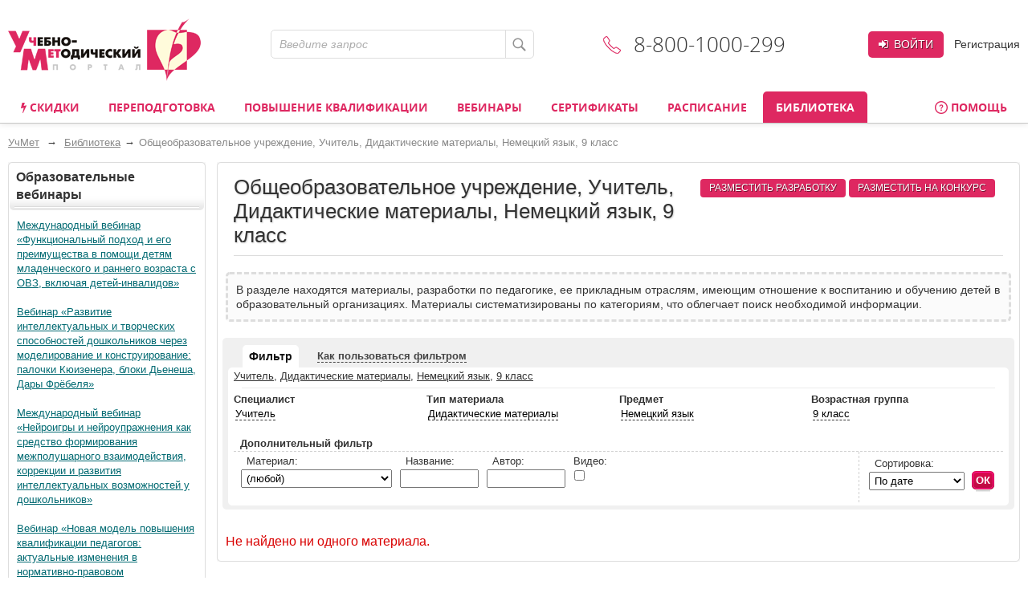

--- FILE ---
content_type: text/html; charset=utf-8
request_url: https://www.uchmet.ru/library/school/teacher/class9/dutch_lang/didactic/
body_size: 31745
content:
<!DOCTYPE html>
<!--[if IE 7]><html lang="ru" class="no-js lt-ie9 lt-ie8 " > <![endif]-->
<!--[if IE 8]><html lang="ru" class="no-js lt-ie9 " > <![endif]-->
<!--[if (gt IE 9)|!(IE)]><!--> <html lang="ru" class="no-js " > <!--<![endif]-->
<head>
			<meta http-equiv="X-UA-Compatible" content="IE=edge">
		<meta name="viewport" content="width=device-width, initial-scale=1">
		<script>(function(h){h.className = h.className.replace('no-js', 'js')})(document.documentElement);</script>
		<title>Библиотека: Общеобразовательное учреждение, Учитель, Дидактические материалы, Немецкий язык, 9 класс – УчМет</title>

				<script type="text/javascript">
			if(typeof app === 'undefined') { app = {}; }
			app.SITE_TEMPLATE_PATH = "/local/templates/uchmet";
		</script>

				<!--[if (gte IE 6)&(lte IE 8)]><script type="text/javascript" src="/local/templates/uchmet/js/selectivizr-min.js"></script><![endif]-->

		<meta name='yandex-verification' content='6c039d5113c6acdb' />
		<meta name="google-site-verification" content="ttN4eVLG3hoAmPDZAa_sdkn6uVPyUivXCZ5VDqVBOuc" />

						<script type="text/javascript" src="/local/templates/uchmet/js/jquery-1.11.1.min.js"></script>
		
		<meta http-equiv="Content-Type" content="text/html; charset=utf-8" />
<meta name="robots" content="noindex, follow" />
<meta name="description" content="В разделе находятся материалы, разработки по педагогике, ее прикладным отраслям, имеющим отношение к воспитанию и обучению детей в образовательный организациях. Материалы систематизированы по категориям, что облегчает поиск необходимой информации." />
<link href="/bitrix/cache/css/s4/uchmet/kernel_main/kernel_main_v1.css?158383794036746" type="text/css"  rel="stylesheet" />
<link href="/bitrix/js/ui/fonts/opensans/ui.font.opensans.min.css?15620119361861" type="text/css"  rel="stylesheet" />
<link href="/bitrix/js/socialservices/css/ss.min.css?15620048204566" type="text/css"  rel="stylesheet" />
<link href="/bitrix/cache/css/s4/uchmet/page_c3ab042cb5ccd710e70f02292aa385d5/page_c3ab042cb5ccd710e70f02292aa385d5_v1.css?15838374221692" type="text/css"  rel="stylesheet" />
<link href="/bitrix/cache/css/s4/uchmet/template_d073d567fccf30d0d126aed2cc631dd3/template_d073d567fccf30d0d126aed2cc631dd3_v1.css?1758529455227244" type="text/css"  data-template-style="true" rel="stylesheet" />
<script type="text/javascript">if(!window.BX)window.BX={};if(!window.BX.message)window.BX.message=function(mess){if(typeof mess=='object') for(var i in mess) BX.message[i]=mess[i]; return true;};</script>
<script type="text/javascript">(window.BX||top.BX).message({'JS_CORE_LOADING':'Загрузка...','JS_CORE_NO_DATA':'- Нет данных -','JS_CORE_WINDOW_CLOSE':'Закрыть','JS_CORE_WINDOW_EXPAND':'Развернуть','JS_CORE_WINDOW_NARROW':'Свернуть в окно','JS_CORE_WINDOW_SAVE':'Сохранить','JS_CORE_WINDOW_CANCEL':'Отменить','JS_CORE_WINDOW_CONTINUE':'Продолжить','JS_CORE_H':'ч','JS_CORE_M':'м','JS_CORE_S':'с','JSADM_AI_HIDE_EXTRA':'Скрыть лишние','JSADM_AI_ALL_NOTIF':'Показать все','JSADM_AUTH_REQ':'Требуется авторизация!','JS_CORE_WINDOW_AUTH':'Войти','JS_CORE_IMAGE_FULL':'Полный размер'});</script>
<script type="text/javascript">(window.BX||top.BX).message({'LANGUAGE_ID':'ru','FORMAT_DATE':'DD.MM.YYYY','FORMAT_DATETIME':'DD.MM.YYYY HH:MI:SS','COOKIE_PREFIX':'BITRIX_SM','SERVER_TZ_OFFSET':'10800','SITE_ID':'s4','SITE_DIR':'/','USER_ID':'','SERVER_TIME':'1768756086','USER_TZ_OFFSET':'0','USER_TZ_AUTO':'Y','bitrix_sessid':'1077389cb9d01b980cfdffe3f2aa5ad4'});</script>


<script type="text/javascript"  src="/bitrix/cache/js/s4/uchmet/kernel_main/kernel_main_v1.js?1657518897421929"></script>
<script type="text/javascript"  src="/bitrix/cache/js/s4/uchmet/kernel_main_polyfill_promise/kernel_main_polyfill_promise_v1.js?15838374162506"></script>
<script type="text/javascript" src="/bitrix/js/main/loadext/loadext.min.js?1562011963810"></script>
<script type="text/javascript" src="/bitrix/js/main/loadext/extension.min.js?15620119631304"></script>
<script type="text/javascript" src="/bitrix/js/main/core/core_db.min.js?156201178110247"></script>
<script type="text/javascript" src="/bitrix/js/main/core/core_frame_cache.min.js?156201178611334"></script>
<script type="text/javascript" src="/bitrix/js/altasib/kladr/kladr.js?14074935783507"></script>
<script type="text/javascript" src="/bitrix/js/socialservices/ss.js?14061402671419"></script>
<script type="text/javascript" src="/bitrix/js/clipboard/clipboard.min.js?149665886710286"></script>
<script type="text/javascript" src="/bitrix/js/notify/notify.min.js?160620315713722"></script>
<script type="text/javascript" src="/bitrix/js/notify/quick_notifications.js?15054592232474"></script>
<script type="text/javascript">BX.setJSList(['/bitrix/js/main/core/core.js','/bitrix/js/main/core/core_promise.js','/bitrix/js/main/core/core_ajax.js','/bitrix/js/main/json/json2.min.js','/bitrix/js/main/core/core_ls.js','/bitrix/js/main/core/core_fx.js','/bitrix/js/main/core/core_popup.js','/bitrix/js/main/session.js','/bitrix/js/main/utils.js','/bitrix/js/main/core/core_window.js','/bitrix/js/main/core/core_tooltip.js','/bitrix/js/main/rating_like.js','/bitrix/js/main/date/main.date.js','/bitrix/js/main/core/core_date.js','/bitrix/js/main/core/core_dd.js','/bitrix/js/main/core/core_timer.js','/bitrix/js/main/dd.js','/bitrix/js/main/core/core_autosave.js','/bitrix/js/main/polyfill/promise/js/promise.js','/js/jquery.validate_custom.js','/local/templates/uchmet/js/jquery.placeholder.js','/local/templates/uchmet/js/clipboard/jquery.clipboard.js','/local/templates/uchmet/js/select2-3.5.1/select2.min.js','/js/mask/5.0.6/jquery.inputmask.min.js','/js/mask/functions.js','/js/common.js','/local/templates/uchmet/js/fancybox2/jquery.fancybox.pack.js','/local/templates/uchmet/js/jquery.hoverIntent.minified.js','/local/templates/uchmet/js/js-cookie/src/js.cookie.js','/local/templates/uchmet/js/script.js','/js/script.js','/js/preloader/preloader.js','/js/datetimepicker/php-date-formatter.min.js','/js/datetimepicker/jquery.datetimepicker.min.js','/local/templates/.default/components/intervolga/celebrations/header/script.js','/local/components/intervolga/sphinx.search.title/templates/.default/script.js','/local/templates/.default/components/bitrix/socserv.auth.form/.default/script.js','/local/components/intervolga/extended.subscription.form/js/extended_suscription.js','/local/components/intervolga/extended.subscription.form/templates/uchmet_form/_script.js','/local/components/uchmet/events.filter/js/events-filter.js','/local/templates/uchmet/components/common/text.error.notifier/uchmet_popup/script.js','/bitrix/components/intervolga/selected.text.handler/js/selected_text_handler.js']); </script>
<script type="text/javascript">BX.setCSSList(['/bitrix/js/main/core/css/core.css','/bitrix/js/main/core/css/core_popup.css','/bitrix/js/main/core/css/core_date.css','/bitrix/js/main/core/css/core_tooltip.css','/local/components/uchmet/library/templates/.default/style.css','/js/datetimepicker/jquery.datetimepicker.css','/local/templates/uchmet/font-awesome-4.7.0/css/font-awesome.min.css','/local/templates/uchmet/js/select2-3.5.1/select2.css','/local/templates/uchmet/js/fancybox2/jquery.fancybox.css','/local/templates/uchmet/not_compiled_by_sass.css','/local/templates/.default/components/intervolga/celebrations/header/style.css','/local/components/intervolga/sphinx.search.title/templates/.default/style.css','/local/templates/.default/components/bitrix/socserv.auth.form/.default/style.css','/local/components/uchmet/events.filter/templates/.default/style.css','/local/components/intervolga/extended.subscription.form/templates/uchmet_form/style.css','/local/templates/uchmet/js/share42/share42.css','/local/templates/uchmet/components/common/text.error.notifier/uchmet_popup/style.css','/bitrix/components/intervolga/selected.text.handler/templates/.default/style.css','/local/templates/uchmet/styles.css','/local/templates/uchmet/template_styles.css']); </script>
<script type="text/javascript">
			BX.addCustomEvent("onFrameDataReceivedBefore", function (json) {
				if (json && json.spread) {
					var spreadable = ["www.uchmag.ru","www.uchmet.ru","uchmag.ru","uchmet.ru"];
					for (var spreadIndex = 0; spreadIndex < json.spread.length; spreadIndex++) {
						var shouldCut = true;
						for (var spreadableIndex = 0; spreadableIndex < spreadable.length; spreadableIndex++) {
							if (json.spread[spreadIndex].indexOf(spreadable[spreadableIndex]) != -1) {
								shouldCut = false;
							}
						}
						if (shouldCut) {
							json.spread[spreadIndex] = "";
						}
					}
				}
			});
			</script>
<style type="text/css">p.disabled-js-warning {padding: 10px; background: yellow; color: black; text-align: center; margin: 0;}</style>
<style type="text/css">p.page__browsehappy {padding: 10px; background: yellow; color: black; text-align: center; margin: 0; width:100%};</style>
<script type="text/javascript" src="/bitrix/js/intervolga.ua/script.php?1703161351"></script>
<script src="/bitrix/components/common/text.error.notifier/js/ctrl_enter_window.js?1469794430"></script>
		<script type="text/javascript">
			$(document).ready(function() {
																setTimeout(function() {
								var quickNotificationsInformer = new QuickNotifications({autoHideDelay: 15000});
								quickNotificationsInformer.showNotifications(['<div class=\'extended-subscribe-popup-title\'>Подпишитесь на новинки мероприятий:<\/div><div><button class=\'button button_common button_common_middle extended-subscribe-popup-button\'>Подписаться<\/button><\/div>']);
							}, 18000);
																			});
		</script>
		
<script src="/bitrix/js/texts/js_texts.js?3135"></script>



<script type="text/javascript"  src="/bitrix/cache/js/s4/uchmet/template_162f2a503332f0873bcf9c6444110f60/template_162f2a503332f0873bcf9c6444110f60_v1.js?1712587761421391"></script>
<script>










</script>



		<!--[if IE 7]><link href="/local/templates/uchmet/template_styles_ie7.css" type="text/css" rel="stylesheet" /><![endif]-->
		<!--[if IE 6]><link href="/local/templates/uchmet/template_styles_ie6.css" type="text/css" rel="stylesheet" /><![endif]-->
				<!--[if lte IE 8]><script type="text/javascript" src="/local/templates/uchmet/js/respond.min.js"></script><![endif]-->


				<link rel="manifest" href="/manifest.json" />
		<script src="https://cdn.onesignal.com/sdks/OneSignalSDK.js" async=""></script>

		<script>
			var OneSignal = window.OneSignal || [];
			OneSignal.push(function() {
				OneSignal.init({
				appId: "7d4d7d5e-8ac6-4ee1-b0e1-b02b8b0b66f1",
				autoRegister: false,
				autoResubscribe: true,
					/**
					 * Чат ГПТ сказал, что subdomainName не нужно, из-за него ошибка в консоли
					 * "[Worker Messenger] [Page -> SW] Could not get ServiceWorkerRegistration to postMessage!"
					 * Убрал, ошибка тоже убралась, но сообщения не стали приходить. Возможно, это от того, что
					 * нужно обновить АПИ: https://documentation.onesignal.com/docs/en/web-push-custom-code-setup
					 */
				//subdomainName: '//',
				lang: 'ru',
				httpPermissionRequest: {
					enable: true,
					modalTitle: 'Спасибо за подписку',
					modalMessage: "Вы подписаны на уведомления. Вы можете отписаться в любое время",
					modalButtonText: 'Закрыть'
				},
				notifyButton: {
					enable: true,
					position: 'bottom-left',
					text: {
						'tip.state.unsubscribed': 'Подписаться на уведомления',
						'tip.state.subscribed': "Вы подписались на уведомления",
						'tip.state.blocked': "Вы заблокировали уведомления",
						'message.prenotify': 'Нажмите, чтобы подписаться на уведомления',
						'message.action.subscribed': "Спасибо!",
						'message.action.resubscribed': "Спасибо!",
						'message.action.unsubscribed': "Вы отписались от уведомлений",
						'dialog.main.title': 'Настроить уведомления',
						'dialog.main.button.subscribe': 'Подписаться',
						'dialog.main.button.unsubscribe': 'Отписаться',
						'dialog.blocked.title': 'Разблокировать уведомления',
						'dialog.blocked.message': "Следуйте инструкциями, чтобы разблокировать уведомления"
					},
					colors: {
						'circle.background': 'rgb(224,40,97)',
						'circle.foreground': 'white',
						'badge.background': 'rgb(224,40,97)',
						'badge.foreground': 'white',
						'badge.bordercolor': 'white',
						'pulse.color': 'white',
						'dialog.button.background.hovering': 'rgb(224,40,97)',
						'dialog.button.background.active': 'rgb(224,40,97)',
						'dialog.button.background': 'rgb(224,40,97)',
						'dialog.button.foreground': 'white'
					}
				},
				promptOptions: {
					siteName: 'УчМет',
					autoAcceptTitle: 'Нажмите Разрешить',
					actionMessage: "Хотите получать первыми самые важные новости?",
					exampleNotificationTitle: 'Пример уведомления',
					exampleNotificationMessage: 'Это пример уведомления',
					exampleNotificationCaption: 'Можете отписаться в любое время',
					acceptButtonText: "Да",
					cancelButtonText: "Нет",
                 },
				welcomeNotification: {
					disable: true
				}
				});
                //OneSignal.on('popoverShown', function() {
                //	OneSignal.slidedown.close();
                //});
			});
															OneSignal.push(["sendTags", {"userId":0,"affiliateId":0}]);
		</script>

		</head>

		<body class="layout-body"><script>
				if (typeof $ == "function") {
					$(function () {
						$(document).on("click", "a", function (e) {
							var $this = $(this);
							if (typeof $this.attr("href") != "undefined") {
								var uri = $this.attr("href");
								var ex = /^(?:(?:https:|http:)?\/\/)?(?:www\.)?(?:testing\.)?(uchmag\.ru|uchmet\.ru)(?:\/.*)?$/ig;
								var matches = uri.match(ex);
								if (matches == null || matches.length == 0) return;
								ex = /^.*(?:ru|org|com|net)$|^.*(\/|.html|.htm|.php)(?:\?.*)?$/ig;
								matches = uri.match(ex);
								if (matches == null || matches.length == 0) return;
								e.preventDefault();
								if (uri.search(/\/\//) === 0) {
									uri = document.location.protocol + uri;
								}
								var away_link = "/bitrix/tools/away/index.php?goto=" + encodeURIComponent(uri);
								if ($this.attr("target") == "_blank")
									window.open(away_link);
								else
									location.href = away_link;
							}
						});
					});
				}
			</script>
								<!--noindex-->
				<script>
			var style = document.createElement("style");
			// Webkit hack
			style.appendChild(document.createTextNode(""));
			document.head.appendChild(style);
			style.sheet.insertRule("#noscript { display: none; }", 0);
		</script>
		<div id="noscript"><p class='disabled-js-warning'>В вашем браузере <strong>отключен</strong> JavaScript. Из-за этого многие элементы сайта не будут работать. <a href='https://yandex.ru/yandsearch?text=%D0%9A%D0%B0%D0%BA%20%D0%B2%D0%BA%D0%BB%D1%8E%D1%87%D0%B8%D1%82%D1%8C%20JavaScript' rel='nofollow' target='_blank'>Как включить JavaScript</a>?</p></div>
		<script>
			var e = document.getElementById('noscript');
			e.parentNode.removeChild(e);
		</script>
					<div id="old_browser" style="display:none;width:100%">
				<p class="page__browsehappy">Вы используете <strong>устаревший</strong> браузер. Пожалуйста <a rel="nofollow" onclick="window.open(this.href, '_blank');return false;" href="https://browsehappy.com/">обновите свой браузер</a> чтобы улучшить взаимодействие с сайтом.</p>
			</div>
				<script>
			if (navigator.userAgent.indexOf("Mozilla/5.0 (Windows NT 6.1; WOW64) AppleWebKit/537.36 (KHTML, like Gecko) Chrome/28.1.1500.75 Safari/537.36 MRCHROME") != -1
				|| navigator.userAgent.indexOf("MSIE") != -1
				|| navigator.userAgent.indexOf("Trident") != -1
			) {
				var old_browser = document.getElementById('old_browser');
				if (old_browser) {
					old_browser.style.display='inline';
				}
			}
		</script>
				<!--/noindex-->
					<script type="text/javascript">	var GTM_pageStartTime = new Date().getTime();	var dataLayer = [];	var dataLayerYM = [];	var dataLayerUserInfo = {	'userID' : 'a92de02c7.c6e40ebaf9',	'Авторизованность пользователя' : 'Неавторизованный',	'Пользователь сайта': '0~Неавторизованный',	'Партнер': '0'	};	dataLayer.push(dataLayerUserInfo);	dataLayerYM.push(dataLayerUserInfo);</script><script type="text/javascript">
Intervolga.UA.PushEvent({"ecommerce":{"promoView":{"promotions":[{"creative":"СТОФ-7233~Образовательные вебинары~Библиотека~1","id":"СТОФ-7233","name":"Международный вебинар «Функциональный подход и его преимущества в помощи детям младенческого и раннего возраста с ОВЗ, включая детей-инвалидов»","position":1},{"creative":"СТОФ-7235~Образовательные вебинары~Библиотека~2","id":"СТОФ-7235","name":"Вебинар «Развитие интеллектуальных и творческих способностей дошкольников через моделирование и конструирование: палочки Кюизенера, блоки Дьенеша, Дары Фрёбеля»","position":2},{"creative":"СТОФ-7234~Образовательные вебинары~Библиотека~3","id":"СТОФ-7234","name":"Международный вебинар «Нейроигры и нейроупражнения как средство формирования межполушарного взаимодействия, коррекции и развития интеллектуальных возможностей у дошкольников»","position":3},{"creative":"СТОФ-7237~Образовательные вебинары~Библиотека~4","id":"СТОФ-7237","name":"Вебинар «Новая модель повышения квалификации педагогов: актуальные изменения в нормативно-правовом регулировании ДПО с 1 сентября 2025 г.»","position":4},{"creative":"СТОФ-7236~Образовательные вебинары~Библиотека~5","id":"СТОФ-7236","name":"Вебинар «Театрализованная деятельность в ДОО: формируем социальный опыт, развиваем эмоциональный интеллект и творческие способности»","position":5},{"creative":"СТОФ-1599~Образовательные вебинары~Библиотека~6","id":"СТОФ-1599","name":"Психология профессионального образования: общая характеристика","position":6}]}},"event":"Электронная коммерция"});
Intervolga.UA.PushEvent({"ecommerce":{"promoView":{"promotions":[{"creative":"СТКФМ-655~Курсы повышения квалификации~Библиотека~1","id":"СТКФМ-655","name":"Оказание первой помощи пострадавшим (32 ч.)","position":1},{"creative":"СТКФМ-851~Курсы повышения квалификации~Библиотека~2","id":"СТКФМ-851","name":"Оказание первой помощи пострадавшим (в контексте внедрения нового Порядка оказания первой помощи, утвержденного приказом Минздрава России от 03.05.2024 № 220н) (40 ч.)","position":2},{"creative":"СТК-969~Курсы повышения квалификации~Библиотека~3","id":"СТК-969","name":"Планирование и реализация деятельности методиста организации дополнительного образования детей и взрослых в соответствии с требованиями профессионального стандарта (72 ч.)","position":3},{"creative":"СТКФМ-858~Курсы повышения квалификации~Библиотека~4","id":"СТКФМ-858","name":"Педагогическое просвещение родителей (законных представителей) детей дошкольного возраста, посещающих дошкольные образовательные организации (36 ч.)","position":4},{"creative":"СТКФ-101~Курсы повышения квалификации~Библиотека~5","id":"СТКФ-101","name":"Правила оказания первой помощи в соответствии с ФЗ «Об образовании в Российской Федерации» (16 ч.)","position":5},{"creative":"СТКФ-35~Курсы повышения квалификации~Библиотека~6","id":"СТКФ-35","name":"Инклюзивная практика обучения и воспитания детей с ОВЗ в условиях реализации ФГОС (72 ч.)","position":6}]}},"event":"Электронная коммерция"});
Intervolga.UA.PushEvent({"ecommerce":{"promoView":{"promotions":[{"creative":"СППФ-117~Курсы переподготовки~Библиотека~1","id":"СППФ-117","name":"Педагогическое образование: воспитатель (для воспитателей социальных учреждений, интернатных и санаторных организаций) (550 ч.)","position":1},{"creative":"СППФ-5~Курсы переподготовки~Библиотека~2","id":"СППФ-5","name":"Педагогическое образование: (специализация) (520 ч.)","position":2},{"creative":"СППФ-2~Курсы переподготовки~Библиотека~3","id":"СППФ-2","name":"Педагогика и методика начального образования (520 ч.)","position":3},{"creative":"СПКФ-1~Курсы переподготовки~Библиотека~4","id":"СПКФ-1","name":"Педагогическая деятельность по реализации программ дошкольного образования. Присваивается квалификация «Воспитатель детей дошкольного возраста» (550 ч.)","position":4},{"creative":"СППФ-3~Курсы переподготовки~Библиотека~5","id":"СППФ-3","name":"Педагогическое образование: учитель общеобразовательной организации (предмет) (520 ч.)","position":5},{"creative":"СПКФ-32~Курсы переподготовки~Библиотека~6","id":"СПКФ-32","name":"Педагогика и методика дополнительного образования детей и взрослых. Присваивается квалификация «Педагог дополнительного образования детей и взрослых» (252 ч.)","position":6}]}},"event":"Электронная коммерция"});
Intervolga.UA.PushEvent({"ecommerce":{"promoView":{"promotions":[{"creative":"СППФ-119~Курсы переподготовки~Библиотека~7","id":"СППФ-119","name":"Педагогика раннего развития. Современные методики развития детей раннего возраста в соответствии с ФГОС ДО и ФОП ДО (252 ч.)","position":7},{"creative":"СППФ-1~Курсы переподготовки~Библиотека~8","id":"СППФ-1","name":"Педагогика и методика дошкольного образования (520 ч.)","position":8},{"creative":"СППФ-4~Курсы переподготовки~Библиотека~9","id":"СППФ-4","name":"Менеджмент организации (520 ч.)","position":9},{"creative":"СПКФ-76~Курсы переподготовки~Библиотека~10","id":"СПКФ-76","name":"Педагогика и методика начального образования. Присваивается квалификация «Учитель начальных классов и немецкого языка» (550 ч.)","position":10},{"creative":"СППМФ-7~Курсы переподготовки~Библиотека~11","id":"СППМФ-7","name":"Психологическое образование: Профайлер (Верификатор) - эксперт по выявлению лжи (252 ч.)","position":11},{"creative":"СППФ-6~Курсы переподготовки~Библиотека~12","id":"СППФ-6","name":"Педагогическое образование: методист образовательной организации (520 ч.)","position":12}]}},"event":"Электронная коммерция"});
Intervolga.UA.PushEvent({"ecommerce":{"promoView":{"promotions":[{"creative":"СПКФМ-208~Курсы переподготовки~Библиотека~13","id":"СПКФМ-208","name":"Педагогика и методика преподавания русского языка и литературы. Присваивается квалификация «Учитель русского языка и литературы» (550 ч.)","position":13},{"creative":"СПКФМ-1~Курсы переподготовки~Библиотека~14","id":"СПКФМ-1","name":"Педагогическая деятельность по реализации программ дошкольного образования. Присваивается квалификация «Воспитатель детей дошкольного возраста» (550 ч.)","position":14},{"creative":"СППМ-17~Курсы переподготовки~Библиотека~15","id":"СППМ-17","name":"Менеджмент в образовательной организации (520 ч.)","position":15},{"creative":"СПКФМ-154~Курсы переподготовки~Библиотека~16","id":"СПКФМ-154","name":"Педагогическая деятельность по реализации программ дошкольного образования. Присваивается квалификация «Воспитатель детей дошкольного возраста» (550 ч.)","position":16},{"creative":"СППФ-61~Курсы переподготовки~Библиотека~17","id":"СППФ-61","name":"Педагогическое образование: организация работы семейной дошкольной группы (252 ч.)","position":17},{"creative":"СППМ-16~Курсы переподготовки~Библиотека~18","id":"СППМ-16","name":"Педагогическое образование: методика преподавания (предмет) в соответствии с ФГОС (520 ч.)","position":18}]}},"event":"Электронная коммерция"});
</script><script type="text/javascript">
</script><!-- Google Tag Manager -->
<div style="display:none;"><noscript><iframe src="//www.googletagmanager.com/ns.html?id=GTM-NXJFLP"
height="0" width="0" style="display:none;visibility:hidden"></iframe></noscript></div>
<script>(function(w,d,s,l,i){w[l]=w[l]||[];w[l].push({'gtm.start':
new Date().getTime(),event:'gtm.js'});var f=d.getElementsByTagName(s)[0],
j=d.createElement(s),dl=l!='dataLayer'?'&l='+l:'';j.async=true;j.src=
'//www.googletagmanager.com/gtm.js?id='+i+dl;f.parentNode.insertBefore(j,f);
})(window,document,'script','dataLayer','GTM-NXJFLP');</script>
<!-- End Google Tag Manager --><script type="text/javascript">
</script>			
			<div id="layout">
				<a id="nav-top"></a>
						<div class="layout__header"><!--style="background: url('/upload/common/images/bg-ny-g-5.png')"-->
			<div class="layout__container">
				<div class="header">
					<div class="header__logo-line">
						<div class="header__logo">
							<a class="logo" href="/">
								<img src="/local/templates/uchmet/imgs/logo.png" alt="Учебно-Методический портал"/>
							</a>
							 						</div>
						<div class="header__search-phone">
							<div class="h"></div>
															
<div class="header__search">
	<form id="search-form" class="form form_site-search" action="/search/" method="get">
		<input type="hidden" name="search" value="title">
		<input type="hidden" name="dir" value="/library/school/teacher/class9/dutch_lang/didactic/">
		<input type="text" name="q" placeholder="Введите запрос" value=""/>
		<button class="button button_site-search" type="submit">
			<span class="icon icon_site-search"></span>
		</button>
	</form>
</div>														<div class="header__phone">
								<div class="inner">
									<span class="icon icon_phone"></span>8-800-1000-299								</div>
							</div>
							<div class="h"></div
						></div>
						<div class="header__user-area ">
			<div class="header__buttons">
			<!--noindex-->
			<a class="button button_common button_common_login" href="/auth/?backurl=%2Flibrary%2Fschool%2Fteacher%2Fclass9%2Fdutch_lang%2Fdidactic%2F" data-popup-id="user-popup-auth" rel="nofollow"><i class="fa fa-sign-in"></i> Войти</a
				><a class="link link_gray header__link-register" href="/auth/?register=yes&backurl=%2Flibrary%2Fschool%2Fteacher%2Fclass9%2Fdutch_lang%2Fdidactic%2F" rel="nofollow">Регистрация</a>
			<!--/noindex-->
		</div>

		<div class="user-popup user-popup_auth" id="user-popup-auth" style="display: none">
			<div class="overlay"></div>
			<div class="inner">
				<span class="icon_user-popup-arrow"></span>
				<form class="form form_auth-popup" action="/auth/" method="post">
					<input type="hidden" name="backurl" value="/library/school/teacher/class9/dutch_lang/didactic/" />					<input type="hidden" name="AUTH_FORM" value="Y" />
					<input type="hidden" name="TYPE" value="AUTH" />

					<div class="line-login">
						<input type="text" name="USER_LOGIN" maxlength="50" placeholder="Логин или e-mail" class="form__textfield form__textfield_login"/>
					</div>
					<div class="line-pwd">
						<input type="password" name="USER_PASSWORD" maxlength="50" placeholder="Пароль" class="form__textfield form__textfield_password"/>
					</div>
											<div class="bx-authform-social">
	<ul>
					<li>
				<a id="bx_socserv_icon_YandexOAuth_308" class="yandex bx-authform-social-icon" href="javascript:void(0)" onclick="BX.util.popup('https://oauth.yandex.ru/authorize?response_type=code&amp;client_id=23035054cfb34b5aaba318eb4585ee81&amp;display=popup&amp;redirect_uri=https%3A%2F%2Fwww.uchmet.ru%2Fbitrix%2Ftools%2Foauth%2Fyandex.php&amp;state=site_id%3Ds4%26backurl%3D%252Flibrary%252Fschool%252Fteacher%252Fclass9%252Fdutch_lang%252Fdidactic%252F%253Fcheck_key%253D752410da7e5ebc1c5998756d0944641f%26mode%3Dopener%26redirect_url%3D%252Flibrary%252Fschool%252Fteacher%252Fclass9%252Fdutch_lang%252Fdidactic%252F', 680, 600)" title="После авторизации через сервис Яндекс в случае появления пустой страницы обновите страницу"></a>
			</li>
					<li>
				<a id="bx_socserv_icon_Odnoklassniki_308" class="odnoklassniki bx-authform-social-icon" href="javascript:void(0)" onclick="BX.util.popup('http://www.odnoklassniki.ru/oauth/authorize?client_id=1253239808&amp;redirect_uri=https%3A%2F%2Fwww.uchmet.ru%2Fbitrix%2Ftools%2Foauth%2Fodnoklassniki.php&amp;response_type=code&amp;state=site_id%3Ds4%26backurl%3D%252Flibrary%252Fschool%252Fteacher%252Fclass9%252Fdutch_lang%252Fdidactic%252F%253Fcheck_key%253D752410da7e5ebc1c5998756d0944641f%26redirect_url%3D%252Flibrary%252Fschool%252Fteacher%252Fclass9%252Fdutch_lang%252Fdidactic%252F%26mode%3Dopener', 580, 400)" title="Войти через Одноклассники"></a>
			</li>
					<li>
				<a id="bx_socserv_icon_GoogleOAuth_308" class="google bx-authform-social-icon" href="javascript:void(0)" onclick="BX.util.popup('https://accounts.google.com/o/oauth2/auth?client_id=996379216415-crk2m88k2a1499k9vbr4vuhg6vh9a7cf.apps.googleusercontent.com&amp;redirect_uri=https%3A%2F%2Fwww.uchmet.ru%2Fbitrix%2Ftools%2Foauth%2Fgoogle.php&amp;scope=https%3A%2F%2Fwww.googleapis.com%2Fauth%2Fuserinfo.email+https%3A%2F%2Fwww.googleapis.com%2Fauth%2Fuserinfo.profile&amp;response_type=code&amp;access_type=offline&amp;state=provider%3DGoogleOAuth%26site_id%3Ds4%26backurl%3D%252Flibrary%252Fschool%252Fteacher%252Fclass9%252Fdutch_lang%252Fdidactic%252F%253Fcheck_key%253D752410da7e5ebc1c5998756d0944641f%26mode%3Dopener%26redirect_url%3D%252Flibrary%252Fschool%252Fteacher%252Fclass9%252Fdutch_lang%252Fdidactic%252F', 580, 400)" title="Войти через Google"></a>
			</li>
					<li>
				<a id="bx_socserv_icon_VKontakte_308" class="vkontakte bx-authform-social-icon" href="javascript:void(0)" onclick="BX.util.popup('https://oauth.vk.com/authorize?client_id=6118813&amp;redirect_uri=https%3A%2F%2Fwww.uchmet.ru%2Fbitrix%2Ftools%2Foauth%2Fvkontakte.php&amp;scope=friends,offline,email&amp;response_type=code&amp;state=site_id%3Ds4%26backurl%3D%252Flibrary%252Fschool%252Fteacher%252Fclass9%252Fdutch_lang%252Fdidactic%252F%253Fcheck_key%253D752410da7e5ebc1c5998756d0944641f%26redirect_url%3D%252Flibrary%252Fschool%252Fteacher%252Fclass9%252Fdutch_lang%252Fdidactic%252F', 660, 425)" title="Войти через ВКонтакте"></a>
			</li>
					<li>
				<a id="bx_socserv_icon_MyMailRu_308" class="openid-mail-ru bx-authform-social-icon" href="javascript:void(0)" onclick="BX.util.popup('https://connect.mail.ru/oauth/authorize?client_id=783245&amp;redirect_uri=https://www.uchmet.ru/library/school/teacher/class9/dutch_lang/didactic/?auth_service_id=MyMailRu&amp;response_type=code&amp;state=site_id%3Ds4%26backurl%3D%2Flibrary%2Fschool%2Fteacher%2Fclass9%2Fdutch_lang%2Fdidactic%2F%3Fcheck_key%3D752410da7e5ebc1c5998756d0944641f', 580, 400)" title="Войти через Мой Мир"></a>
			</li>
			</ul>
</div>
<script>
	var socServAuthForm = {};
	socServAuthForm.adaptiveTemplate = false;
</script>
										<div class="buttons">
						<!--noindex-->
						<button type="submit" class="button button_common button_common_login"><i class="fa fa-sign-in"></i> Войти</button>
						<a class="link link_gray forgot" href="/auth/?forgot_password=yes&amp;forgot_password=yes&amp;backurl=%2Flibrary%2Fschool%2Fteacher%2Fclass9%2Fdutch_lang%2Fdidactic%2F" onclick="Intervolga.UA.GTM_ForgotPasswordClicked(event,'/auth/?forgot_password=yes&amp;forgot_password=yes&amp;backurl=%2Flibrary%2Fschool%2Fteacher%2Fclass9%2Fdutch_lang%2Fdidactic%2F')" rel="nofollow">Забыли пароль?</a>
						<!--/noindex-->
					</div>
				</form>
			</div>
		</div>
	</div>					</div>
							<div class="mainmenu">
			<div class="inner">
						<div class="el el_1   ">
							<a href="/campaigns/"><i class="fa fa-bolt" aria-hidden="true"></i> Скидки</a>
											</div>
				<div class="el el_1 el_1_sub  ">
							<a href="/events/9112/">Переподготовка</a>
										<div class="mainmenu_level_2">
					<div class="mainmenu_links">
								<div class="el el_2   ">
							<a href="/events/9112/?TAG_INST=620&amp;offline=all&amp;TAG_SPEC=all&amp;hours=all&amp;TAG_SUBJ=all">Для педагогов ОО</a>
											</div>
				<div class="el el_2   ">
							<a href="/events/9112/?TAG_INST=619&amp;offline=all&amp;TAG_SPEC=all&amp;hours=all&amp;TAG_SUBJ=all">Для педагогов ДОО</a>
											</div>
				<div class="el el_2   ">
							<a href="/events/9112/?TAG_INST=all&amp;offline=all&amp;TAG_SPEC=625&amp;hours=all&amp;TAG_SUBJ=all">Для руководителей</a>
											</div>
				<div class="el el_2   ">
							<a href="/events/item/430439/">Для педагогов специальных ОО</a>
											</div>
				<div class="el el_2   ">
							<a href="/events/9112/?TAG_INST=all&amp;offline=no&amp;TAG_SPEC=all&amp;hours=all&amp;TAG_SUBJ=all">С занятиями по расписанию (онлайн)</a>
											</div>
				<div class="el el_2   ">
							<a href="/events/9112/?TAG_INST=all&amp;offline=yes&amp;TAG_SPEC=all&amp;hours=all&amp;TAG_SUBJ=all">С круглосуточным доступом (офлайн)</a>
											</div>
				<div class="el el_2   ">
							<a href="/events/12313/">Профессиональное обучение</a>
											</div>
							</div>
									</div>
								</div>
				<div class="el el_1 el_1_sub  ">
							<a href="/events/7976/">Повышение квалификации</a>
										<div class="mainmenu_level_2">
					<div class="mainmenu_links">
								<div class="el el_2   ">
							<a href="/events/7976/?offline=no">С занятиями по расписанию (онлайн)</a>
											</div>
				<div class="el el_2   ">
							<a href="/events/7976/?offline=yes">С круглосуточным доступом (офлайн)</a>
											</div>
				<div class="el el_2   ">
							<a href="/events/12313/">Профессиональное обучение</a>
											</div>
							</div>
									</div>
								</div>
				<div class="el el_1 el_1_sub  ">
							<a href="/events/7966/">Вебинары</a>
										<div class="mainmenu_level_2">
					<div class="mainmenu_links">
								<div class="el el_2 el_2_sub  ">
							<a href="/events/7966/">Образовательные вебинары</a>
										<div class="mainmenu_level_3">
					<div class="mainmenu_links">
								<div class="el el_3   ">
							<a href="/calendar/webinars/">расписание вебинаров</a>
											</div>
				<div class="el el_3   ">
							<a href="/events/filter/?section%5B%5D=7966&amp;offline=no&amp;TAG_INST=all">С занятиями по расписанию (онлайн)</a>
											</div>
				<div class="el el_3   ">
							<a href="/events/filter/?section%5B%5D=7966&amp;offline=yes&amp;TAG_INST=all">С круглосуточным доступом (офлайн)</a>
											</div>
							</div>
									</div>
								</div>
				<div class="el el_2 el_2_sub  ">
							<a href="/events/8274/">Образовательные конференции</a>
										<div class="mainmenu_level_3">
					<div class="mainmenu_links">
								<div class="el el_3   ">
							<a href="/events/filter/?section%5B%5D=8274&amp;offline=no&amp;TAG_INST=all">С занятиями по расписанию (онлайн)</a>
											</div>
				<div class="el el_3   ">
							<a href="/events/8274/">С круглосуточным доступом (офлайн)</a>
											</div>
							</div>
									</div>
								</div>
				<div class="el el_2   ">
							<a href="/events/reviews/">Отзывы слушателей</a>
											</div>
				<div class="el el_2   ">
							<a href="/events/authors/">Авторы курсов и вебинаров</a>
											</div>
				<div class="el el_2   ">
							<a href="/events/eduschool/">Школа педагогов</a>
											</div>
							</div>
									</div>
								</div>
				<div class="el el_1 el_1_sub  ">
							<a href="/document/">Сертификаты</a>
										<div class="mainmenu_level_2">
					<div class="mainmenu_links">
								<div class="el el_2   ">
							<a href="/document/">Выбрать сертификат</a>
											</div>
				<div class="el el_2   ">
							<a href="/document/register/">Реестр документов</a>
											</div>
				<div class="el el_2   ">
							<a href="/document/request-any/">Заказать сертификат</a>
											</div>
							</div>
									</div>
								</div>
				<div class="el el_1 el_1_sub  ">
							<a href="/calendar/">Расписание</a>
										<div class="mainmenu_level_2">
					<div class="mainmenu_links">
								<div class="el el_2   ">
							<a href="/calendar/">Расписание всех мероприятий</a>
											</div>
				<div class="el el_2   ">
							<a href="/calendar/webinars/">Расписание вебинаров</a>
											</div>
							</div>
									</div>
								</div>
				<div class="el el_1 el_1_sub el_1_active ">
							<a href="/library/">Библиотека</a>
										<div class="mainmenu_level_2">
					<div class="mainmenu_links">
								<div class="el el_2   ">
							<a href="/library/school/">Общеобразовательное учреждение</a>
											</div>
				<div class="el el_2   ">
							<a href="/library/preschool/">Дошкольное образование</a>
											</div>
				<div class="el el_2   ">
							<a href="/library/add_school/">ОУ дополнительного образования</a>
											</div>
				<div class="el el_2   ">
							<a href="/library/spec_school/">Специальное ОУ VII-VIII видов</a>
											</div>
				<div class="el el_2   ">
							<a href="/forum/forum16/topic1020/">Как разместить материал</a>
											</div>
				<div class="el el_2   ">
							<a href="/document/">Как заказать сертификат</a>
											</div>
				<div class="el el_2   ">
							<a href="https://www.youtube.com/user/uchmet?sub_confirmation=1">Видеоканал УчМет</a>
											</div>
				<div class="el el_2   ">
							<a href="/portfolios/">Портфолио педагогов</a>
											</div>
				<div class="el el_2   ">
							<a href="/library/contest/">Конкурсные работы</a>
											</div>
				<div class="el el_2   ">
							<a href="/io/">Электронный журнал</a>
											</div>
							</div>
									</div>
								</div>
				<div class="el el_1   ">
							<a href="/io/">Журнал Информ-образование</a>
											</div>
				<div class="el el_1 el_1_sub  ">
							<a href="/contests/">Конкурсы</a>
										<div class="mainmenu_level_2">
					<div class="mainmenu_links">
								<div class="el el_2   ">
							<a href="/library/contest/">Конкурсные работы</a>
											</div>
							</div>
									</div>
								</div>
				<div class="el el_1 el_1_sub  ">
							<a href="/about/">О нас</a>
										<div class="mainmenu_level_2">
					<div class="mainmenu_links">
								<div class="el el_2   ">
							<a href="/help/?type=about">О портале</a>
											</div>
				<div class="el el_2   ">
							<a href="https://vk.com/uchmet">Официальная группа в ВК</a>
											</div>
				<div class="el el_2   ">
							<a href="/help/?type=reglament_documents">Регламентирующие документы</a>
											</div>
				<div class="el el_2 el_2_sub  ">
							<a href="/about/lic/">Лицензии</a>
										<div class="mainmenu_level_3">
					<div class="mainmenu_links">
								<div class="el el_3   ">
							<a href="/about/lic/">Издательство "Учитель"</a>
											</div>
							</div>
									</div>
								</div>
							</div>
									</div>
								</div>
				<div class="el el_1 el_1_sub  ">
							<a href="/events/onlajn_shkola_iqnichka/">Онлайн-обучение детей</a>
										<div class="mainmenu_level_2">
					<div class="mainmenu_links">
								<div class="el el_2 el_2_sub  ">
							<a href="/events/269708/?UCHMET_TAG_SPEC%5B%5D=preschool_child">Курсы для дошкольников</a>
										<div class="mainmenu_level_3">
					<div class="mainmenu_links">
								<div class="el el_3   ">
							<a href="/events/item/2662430/">Курс предшкольной подготовки «Ступеньки к знаниям»</a>
											</div>
				<div class="el el_3   ">
							<a href="/events/item/2661299/">Курс комплексных онлайн-занятий</a>
											</div>
							</div>
									</div>
								</div>
				<div class="el el_2   ">
							<a href="/events/269708/?UCHMET_TAG_SPEC%5B%5D=pupil">Курсы для школьников</a>
											</div>
							</div>
									</div>
								</div>
				<div class="el el_1   ">
							<a href="/promo/">Видео</a>
											</div>
				<div class="el el_1 el_1_sub  ">
							<a href="/news/">Новости</a>
										<div class="mainmenu_level_2">
					<div class="mainmenu_links">
								<div class="el el_2   ">
							<a href="/news/5021/">Новости портала</a>
											</div>
				<div class="el el_2   ">
							<a href="/news/650/">Новости образования</a>
											</div>
				<div class="el el_2   ">
							<a href="/news/651/">Это актуально</a>
											</div>
				<div class="el el_2   ">
							<a href="/news/informer/">Новостной информер</a>
											</div>
							</div>
									</div>
								</div>
				<div class="el el_1   ">
							<a href="/news/1574/">Обзор периодических изданий</a>
											</div>
				<div class="el el_1 el_1_sub  ">
							<a href="/our_partners/">Наши партнеры</a>
										<div class="mainmenu_level_2">
					<div class="mainmenu_links">
								<div class="el el_2   ">
							<a href="https://www.uchmag.ru/">Интернет-магазин УчМаг</a>
											</div>
				<div class="el el_2 el_2_sub  ">
							<a href="https://mco-center.ru/">Международный Центр Образования г.Москва</a>
										<div class="mainmenu_level_3">
					<div class="mainmenu_links">
								<div class="el el_3   ">
							<a href="/about/mco_lic/">Лицензия</a>
											</div>
				<div class="el el_3   ">
							<a href="/upload/mco.msk.ru/Pismo%20mintruda.jpg">Аккредитация по охране труда</a>
											</div>
							</div>
									</div>
								</div>
							</div>
									</div>
								</div>
				<div class="el el_1 el_1_sub  el_1_help">
							<a href="/help/"><span class="icon icon_question"></span>Помощь</a>
										<div class="mainmenu_level_2">
					<div class="mainmenu_links">
								<div class="el el_2   ">
							<a href="/help/289868/">Вопросы по библиотеке материалов</a>
											</div>
				<div class="el el_2   ">
							<a href="/help/294104/">Вопросы по курсам переподготовки</a>
											</div>
				<div class="el el_2   ">
							<a href="/help/294106/">Вопросы по курсам повышения квалификации</a>
											</div>
				<div class="el el_2   ">
							<a href="/help/294109/">Вопросы по вебинарам</a>
											</div>
				<div class="el el_2   ">
							<a href="/help/1024788/">Вопросы по профессиональному обучению</a>
											</div>
				<div class="el el_2   ">
							<a href="/advertisement/">Реклама на сайте</a>
											<div class="mainmenu_info mainmenu_info_level2">
			<div style="width: 300px">
				<div class="row">
<div class="col-xs-12">
<p>
УчМет – одна из крупнейших интернет-площадок онлайн-обучения педагогов и специалистов, а также база учебно-методических материалов.&nbsp;
<br>Среднемесячная аудитория УчМета составляет 700 000 посетителей.
<br>Основной аудиторией портала являются женщины (80%) в возрасте от 28 до 47 лет.
<br>Сайт впервые открыт в 2011 году, после чего ежегодно наблюдается рост посещаемости.&nbsp;
</p>
<p>
	 Ниже представлены варианты размещения вашей рекламы. В квадратных скобках указана посещаемость в месяц соответствующих разделов.
</p>
<h2>1. Публикация новости</h2>
Новость с иллюстрациями и ссылками на ваш ресурс.
<ul>
	<li>В разделе <a href="/news/">Новости</a> Посещаемость: 1 000</li>
	<li>и на главной. Посещаемость: 31 000 (<a href="/upload/files/clip2net/ol/2020/04.28-6867.png">пример</a>)</li>
</ul>
<p>
	 Новость остается на сайте бессрочно.<br>
	Стоимость: <strong>2000 руб.</strong>
</p>

<h2> 2. Публикация акции</h2>
<ol>
	<li>Баннер на главной странице. Посещаемость: 31 000 (<a href="https://www.uchitel-izd.ru/upload/files/clip2net/ol/2020/04.28-4767.png">пример</a>)</li>
	<li>Статья в разделе <a href="https://www.uchmet.ru/campaigns/">Акции (скидки)</a>. Посещаемость: 7 800</li>
</ol>
	Стоимость за 1 день размещения: <strong>2000 руб.</strong>

<h2>3. Главная страница</h2>
Посещаемость: 31 000.
<ol>
	<li>Баннер основной: <a href="/upload/files/clip2net/ol/2020/04.28-4767.png">пример</a><br>
 Стоимость за 1 день размещения: <strong>2000 руб.</strong></li>
	<li>Баннер на две полосы под Навигатором мероприятий (<a href="/upload/files/clip2net/ol/2020/04.28-4613.png">пример</a>)<br>
 Стоимость за 1 день размещения: <strong>1000 руб.</strong></li>
	<li>Текстовый блок под Навигатором мероприятий (аналогично 3.2)<br>
 Стоимость за 1 день размещения: <strong>500 руб.</strong></li>
</ol>

<h2>4. В блоке под основным меню на каждой странице сайта</h2>
За исключением страниц оформления заказа. (<a href="/upload/files/clip2net/ol/2020/04.28-4979.png">пример.</a>)<br>
Посещаемость: 870 000<br>
Стоимость за 1 день размещения: <strong>7000 руб.</strong>

<h2>5. В блоке "Персональные рекомендации".</h2>
 Верстается текстовый блок до 400 символов или баннер, сопоставимого размера. Блок доступен для всех зарегистрированных пользователей:
<ul>
	<li>в личном кабинете. Посещаемость: 168 000 (<a href="https://www.uchitel-izd.ru/upload/files/clip2net/ol/2020/04.28-21542.png">пример</a>)</li>
	<li>на главной странице. Посещаемость: 31 000 (<a href="/upload/files/clip2net/ol/2020/04.28-21346.png">пример</a>)<br>
 </li>
</ul>
<p>
 Стоимость за 1 день размещения: <strong>2000 руб.</strong>
</p>

<h2>6. В разделе Конкурсы</h2>
Посещаемость: 2 800. <br>
Верстается отдельная страница с ссылками на ваш сайт.<br>
Стоимость: <strong> 1000 руб.</strong>
 
<h2>7. Включение вашего рекламного блока в массовую рассылку</h2>
Рассылка по активным пользователям УчМета (более 260 000)<br>
 Стоимость: <strong>20000 руб.</strong>
<p>
	 Обсуждаются любые другие варианты размещения рекламы.
</p>
<p>
	 Контакты для связи:
</p>
<ul>
	<li>ICQ: @363734438</li>
	<li>Skype: 8a2fecad9a0bf118</li>
	<li>Email: <a href="mailto:oleynikov@uchitel.planfix.ru">oleynikov@uchitel.planfix.ru</a></li>
</ul>
</div>
</div>			</div>
		</div>
				</div>
							</div>
									</div>
								</div>
					</div>
		</div>
						</div>
			</div>
		</div>

		
				<div class="layout__main">
					<div class="layout__container">
						
<div class="breadcrumbs">
	<ul itemscope itemtype="https://schema.org/BreadcrumbList">
		<li itemprop="itemListElement" itemscope itemtype="https://schema.org/ListItem">
		<a href="/" title="Учебно-методический портал УчМет" itemprop="item"><span itemprop="name">УчМет</span></a>
		<meta itemprop="position" content="1" />
		</li>
		<li itemprop="itemListElement" itemscope itemtype="https://schema.org/ListItem"><a href="/library/" title="Библиотека" itemprop="item"><span itemprop="name">Библиотека</span></a><meta itemprop="position" content="2" /></li><li><span>Общеобразовательное учреждение, Учитель, Дидактические материалы, Немецкий язык, 9 класс</span></li>
	</ul>
</div>						<div id="work_table" class="clearfix">
											<div id="sidebar-left">
						<div class="block js-events-autorecommend">
		<div class="block_title">
			<h6>
				<a
					href="/bitrix/redirect.php?event1=event_adv&event2=material_list_content&goto=https%3A%2F%2Fwww.uchmet.ru%2Fevents%2F7966%2F"
					data-creative="Образовательные вебинары~Образовательные вебинары~Библиотека~0"
					data-id="Образовательные вебинары"
					data-name="Образовательные вебинары"
					data-position="0"
											onclick="Intervolga.UA.GTM_BannerClick(event);"
									>
					Образовательные вебинары				</a>
			</h6>
			<div class="title_underline"></div>
		</div>
		<div class="block_content">
			<div class="clearfix">
									<div class="aleft">
						<a
							data-creative="СТОФ-7233~Образовательные вебинары~Библиотека~1"
							data-id="СТОФ-7233"
							data-name="Международный вебинар «Функциональный подход и его преимущества в помощи детям младенческого и раннего возраста с ОВЗ, включая детей-инвалидов»"
							data-position="1"
															onclick="Intervolga.UA.GTM_BannerClick(event);"
														href="/bitrix/redirect.php?event1=event_adv&event2=material_list_content&goto=https%3A%2F%2Fwww.uchmet.ru%2Fevents%2Fitem%2F3926867%2F"
						>
							Международный вебинар «Функциональный подход и его преимущества в помощи детям младенческого и раннего возраста с ОВЗ, включая детей-инвалидов»						</a>
					</div>
											<br>
														<div class="aleft">
						<a
							data-creative="СТОФ-7235~Образовательные вебинары~Библиотека~2"
							data-id="СТОФ-7235"
							data-name="Вебинар «Развитие интеллектуальных и творческих способностей дошкольников через моделирование и конструирование: палочки Кюизенера, блоки Дьенеша, Дары Фрёбеля»"
							data-position="2"
															onclick="Intervolga.UA.GTM_BannerClick(event);"
														href="/bitrix/redirect.php?event1=event_adv&event2=material_list_content&goto=https%3A%2F%2Fwww.uchmet.ru%2Fevents%2Fitem%2F3993114%2F"
						>
							Вебинар «Развитие интеллектуальных и творческих способностей дошкольников через моделирование и конструирование: палочки Кюизенера, блоки Дьенеша, Дары Фрёбеля»						</a>
					</div>
											<br>
														<div class="aleft">
						<a
							data-creative="СТОФ-7234~Образовательные вебинары~Библиотека~3"
							data-id="СТОФ-7234"
							data-name="Международный вебинар «Нейроигры и нейроупражнения как средство формирования межполушарного взаимодействия, коррекции и развития интеллектуальных возможностей у дошкольников»"
							data-position="3"
															onclick="Intervolga.UA.GTM_BannerClick(event);"
														href="/bitrix/redirect.php?event1=event_adv&event2=material_list_content&goto=https%3A%2F%2Fwww.uchmet.ru%2Fevents%2Fitem%2F3993369%2F"
						>
							Международный вебинар «Нейроигры и нейроупражнения как средство формирования межполушарного взаимодействия, коррекции и развития интеллектуальных возможностей у дошкольников»						</a>
					</div>
											<br>
														<div class="aleft">
						<a
							data-creative="СТОФ-7237~Образовательные вебинары~Библиотека~4"
							data-id="СТОФ-7237"
							data-name="Вебинар «Новая модель повышения квалификации педагогов: актуальные изменения в нормативно-правовом регулировании ДПО с 1 сентября 2025 г.»"
							data-position="4"
															onclick="Intervolga.UA.GTM_BannerClick(event);"
														href="/bitrix/redirect.php?event1=event_adv&event2=material_list_content&goto=https%3A%2F%2Fwww.uchmet.ru%2Fevents%2Fitem%2F3996513%2F"
						>
							Вебинар «Новая модель повышения квалификации педагогов: актуальные изменения в нормативно-правовом регулировании ДПО с 1 сентября 2025 г.»						</a>
					</div>
											<br>
														<div class="aleft">
						<a
							data-creative="СТОФ-7236~Образовательные вебинары~Библиотека~5"
							data-id="СТОФ-7236"
							data-name="Вебинар «Театрализованная деятельность в ДОО: формируем социальный опыт, развиваем эмоциональный интеллект и творческие способности»"
							data-position="5"
															onclick="Intervolga.UA.GTM_BannerClick(event);"
														href="/bitrix/redirect.php?event1=event_adv&event2=material_list_content&goto=https%3A%2F%2Fwww.uchmet.ru%2Fevents%2Fitem%2F3993122%2F"
						>
							Вебинар «Театрализованная деятельность в ДОО: формируем социальный опыт, развиваем эмоциональный интеллект и творческие способности»						</a>
					</div>
											<br>
														<div class="aleft">
						<a
							data-creative="СТОФ-1599~Образовательные вебинары~Библиотека~6"
							data-id="СТОФ-1599"
							data-name="Психология профессионального образования: общая характеристика"
							data-position="6"
															onclick="Intervolga.UA.GTM_BannerClick(event);"
														href="/bitrix/redirect.php?event1=event_adv&event2=material_list_content&goto=https%3A%2F%2Fwww.uchmet.ru%2Fevents%2Fitem%2F873850%2F"
						>
							Психология профессионального образования: общая характеристика						</a>
					</div>
												</div>
		</div>
		<div class="rnd_t"><div></div></div>
		<div class="rnd_b"><div></div></div>
	</div>
	<div class="block js-events-autorecommend">
		<div class="block_title">
			<h6>
				<a
					href="/bitrix/redirect.php?event1=event_adv&event2=material_list_left&goto=https%3A%2F%2Fwww.uchmet.ru%2Fevents%2F7976%2F"
					data-creative="Курсы повышения квалификации~Курсы повышения квалификации~Библиотека~0"
					data-id="Курсы повышения квалификации"
					data-name="Курсы повышения квалификации"
					data-position="0"
											onclick="Intervolga.UA.GTM_BannerClick(event);"
									>
					Курсы повышения квалификации				</a>
			</h6>
			<div class="title_underline"></div>
		</div>
		<div class="block_content">
			<div class="clearfix">
									<div class="aleft">
						<a
							data-creative="СТКФМ-655~Курсы повышения квалификации~Библиотека~1"
							data-id="СТКФМ-655"
							data-name="Оказание первой помощи пострадавшим (32 ч.)"
							data-position="1"
															onclick="Intervolga.UA.GTM_BannerClick(event);"
														href="/bitrix/redirect.php?event1=event_adv&event2=material_list_left&goto=https%3A%2F%2Fwww.uchmet.ru%2Fevents%2Fitem%2F3255461%2F"
						>
							Оказание первой помощи пострадавшим (32 ч.)						</a>
					</div>
											<br>
														<div class="aleft">
						<a
							data-creative="СТКФМ-851~Курсы повышения квалификации~Библиотека~2"
							data-id="СТКФМ-851"
							data-name="Оказание первой помощи пострадавшим (в контексте внедрения нового Порядка оказания первой помощи, утвержденного приказом Минздрава России от 03.05.2024 № 220н) (40 ч.)"
							data-position="2"
															onclick="Intervolga.UA.GTM_BannerClick(event);"
														href="/bitrix/redirect.php?event1=event_adv&event2=material_list_left&goto=https%3A%2F%2Fwww.uchmet.ru%2Fevents%2Fitem%2F3782719%2F"
						>
							Оказание первой помощи пострадавшим (в контексте внедрения нового Порядка оказания первой помощи, утвержденного приказом Минздрава России от 03.05.2024 № 220н) (40 ч.)						</a>
					</div>
											<br>
														<div class="aleft">
						<a
							data-creative="СТК-969~Курсы повышения квалификации~Библиотека~3"
							data-id="СТК-969"
							data-name="Планирование и реализация деятельности методиста организации дополнительного образования детей и взрослых в соответствии с требованиями профессионального стандарта (72 ч.)"
							data-position="3"
															onclick="Intervolga.UA.GTM_BannerClick(event);"
														href="/bitrix/redirect.php?event1=event_adv&event2=material_list_left&goto=https%3A%2F%2Fwww.uchmet.ru%2Fevents%2Fitem%2F4029574%2F"
						>
							Планирование и реализация деятельности методиста организации дополнительного образования детей и взрослых в соответствии с требованиями профессионального стандарта (72 ч.)						</a>
					</div>
											<br>
														<div class="aleft">
						<a
							data-creative="СТКФМ-858~Курсы повышения квалификации~Библиотека~4"
							data-id="СТКФМ-858"
							data-name="Педагогическое просвещение родителей (законных представителей) детей дошкольного возраста, посещающих дошкольные образовательные организации (36 ч.)"
							data-position="4"
															onclick="Intervolga.UA.GTM_BannerClick(event);"
														href="/bitrix/redirect.php?event1=event_adv&event2=material_list_left&goto=https%3A%2F%2Fwww.uchmet.ru%2Fevents%2Fitem%2F3902755%2F"
						>
							Педагогическое просвещение родителей (законных представителей) детей дошкольного возраста, посещающих дошкольные образовательные организации (36 ч.)						</a>
					</div>
											<br>
														<div class="aleft">
						<a
							data-creative="СТКФ-101~Курсы повышения квалификации~Библиотека~5"
							data-id="СТКФ-101"
							data-name="Правила оказания первой помощи в соответствии с ФЗ «Об образовании в Российской Федерации» (16 ч.)"
							data-position="5"
															onclick="Intervolga.UA.GTM_BannerClick(event);"
														href="/bitrix/redirect.php?event1=event_adv&event2=material_list_left&goto=https%3A%2F%2Fwww.uchmet.ru%2Fevents%2Fitem%2F786135%2F"
						>
							Правила оказания первой помощи в соответствии с ФЗ «Об образовании в Российской Федерации» (16 ч.)						</a>
					</div>
											<br>
														<div class="aleft">
						<a
							data-creative="СТКФ-35~Курсы повышения квалификации~Библиотека~6"
							data-id="СТКФ-35"
							data-name="Инклюзивная практика обучения и воспитания детей с ОВЗ в условиях реализации ФГОС (72 ч.)"
							data-position="6"
															onclick="Intervolga.UA.GTM_BannerClick(event);"
														href="/bitrix/redirect.php?event1=event_adv&event2=material_list_left&goto=https%3A%2F%2Fwww.uchmet.ru%2Fevents%2Fitem%2F415345%2F"
						>
							Инклюзивная практика обучения и воспитания детей с ОВЗ в условиях реализации ФГОС (72 ч.)						</a>
					</div>
												</div>
		</div>
		<div class="rnd_t"><div></div></div>
		<div class="rnd_b"><div></div></div>
	</div>
		<a class="button button_common btn-find-courses" id="js-btn-sidebar-lead_form_footer" href="/#js-lead_form_footer">Помочь подобрать курсы</a>
				<div class="block">
			<div class="block_title"><h6><a href="/events/">Мероприятия</a></h6><div class="title_underline"></div></div>
			<div class="block_content">
						<div class="events-filter events-filter_homepage">
			<div class="form form_type1 form_events-filter form_events-filter_vertical">
					<div class="block_content extended-subscription-button-wrapper">
		<div class="acenter">
			<a href='#extended-subscription-popup' class="button button_common button_common_middle fancybox-modal"
			   id="extended-subscription-button">
				Подписаться на новые
			</a>
		</div>
	</div>
	<div class="fancybox-popup-content form-modal" id="extended-subscription-popup" style="display: none;">
		<div class="title">Подписка</div>
		<div class="description">При появлении нового курса или вебинара вам придет напоминание на почту.</div>
		<div id="subscription-form-wrapper" class="form form_type1 form_type1_fave"></div>
				<div class="preloader-wrap preloader-wrap_center-window">
			<div id="loaderImageSubscr"></div>
		</div>
	</div>

	
	<script type="text/javascript">
		$(document).ready(function() {
			new ExtendedSubscriptionForm('N');
		});
	</script>
					<form id="events-filter" data-template="default" method="get" data-use-base-url-on-sections-change="N"
				      action="/events/filter/" data-base-url="/events/filter/">
																	<div class="fieldset fieldset_category">
			<div class="legend">
				<span class="line">Раздел
					<span data-tooltip data-tooltip-message="Выберите мероприятия, в которых планируете участвовать."><i class="fa fa-question-circle"></i></span>				</span>
			</div>
														<div class="form_type1__field-wrap form__field-wrap_checkbox form_type1__field-wrap_checkbox num_1">
							<input type="checkbox" id="section_9112" class="section-filer-input" name="section[]" value="9112"  />
		<label for="section_9112"><span></span>Переподготовка</label>
				</div>
											<div class="form_type1__field-wrap form__field-wrap_checkbox form_type1__field-wrap_checkbox num_2">
							<input type="checkbox" id="section_7976" class="section-filer-input" name="section[]" value="7976"  />
		<label for="section_7976"><span></span>Курсы</label>
				</div>
											<div class="form_type1__field-wrap form__field-wrap_checkbox form_type1__field-wrap_checkbox num_3">
							<input type="checkbox" id="section_7966" class="section-filer-input" name="section[]" value="7966"  />
		<label for="section_7966"><span></span>Вебинары</label>
				</div>
											<div class="form_type1__field-wrap form__field-wrap_checkbox form_type1__field-wrap_checkbox num_4">
							<input type="checkbox" id="section_12313" class="section-filer-input" name="section[]" value="12313"  />
		<label for="section_12313"><span></span>Профобучение</label>
				</div>
																			<div class="form_type1__field-wrap form__field-wrap_checkbox form_type1__field-wrap_checkbox num_5">
							<input type="checkbox" id="section_303511" class="section-filer-input" name="section[]" value="303511"  />
		<label for="section_303511"><span></span>Обучение по охране труда</label>
				</div>
					</div>
				<div class="fieldset fieldset_format">
			<div class="legend">
				<span class="line">Формат проведения					<span data-tooltip data-tooltip-message="Выберите, будете обучаться в режиме реального времени с возможностью задать вопросы ведущему, или в режиме просмотра размещенных материалов."><i class="fa fa-question-circle"></i></span>				</span>
			</div>

			<div>
								<div class="form__field-wrap_radio">
							<input type="radio" id="is_offline_novalue" name="offline" value="all" data-default="true" checked="checked"/>
		<label for="is_offline_novalue" class="first-child"><span></span>Любой</label>
				</div>
				<div class="form__field-wrap_radio">
							<input type="radio" id="is_offline_no" name="offline" value="no" />
		<label for="is_offline_no"><span></span>Занятия по расписанию (онлайн)</label>
				</div>
				<div class="form__field-wrap_radio">
							<input type="radio" id="is_offline_yes" name="offline" value="yes" />
		<label for="is_offline_yes" class="last-child"><span></span>Круглосуточный доступ (офлайн)</label>
				</div>
			</div>
		</div>
				<div class="fieldset">
			<div class="legend"><span class="line">Образоват. организация <span data-tooltip data-tooltip-message="Для работы в какой организации нужно обучение."><i class="fa fa-question-circle"></i></span></span></div>
			<div class="form__select select2_type1">
				<select name="UCHMET_TAG_INST" style="width: 100%;">
							<option value="all" data-default="true">Все организации</option>
					<option value="preschool" >Дошкольные</option>
					<option value="school" >Общеобразовательные</option>
					<option value="spec_school" >Специальные (коррекционные)</option>
					<option value="add_school" >ДЮСШ, ДШИ, ДМШ, ЦДТ</option>
					<option value="c_p_o" >Центры профессионального обучения</option>
					<option value="prof_education" >Среднее профессиональное образование</option>
					<option value="visshee" >Высшее образование</option>
					<option value="c_school" >Автошколы</option>
					<option value="prochie" >Прочие</option>
								</select>
			</div>
		</div>
				<div class="fieldset">
			<div class="legend"><span class="line">Для кого <span data-tooltip data-tooltip-message="Для работы в какой должности нужно обучение."><i class="fa fa-question-circle"></i></span></span></div>
			<div class="form__select select2_type1">
				<select name="UCHMET_TAG_SPEC" style="width: 100%;">
							<option value="all" data-default="true">Всем</option>
					<option value="common_for_omni_specs" >Программы общей направленности</option>
					<option value="admin" >директор, руководитель, заведующий</option>
					<option value="zam" >заместитель руководителя</option>
					<option value="methodist" >Методист</option>
					<option value="mentor_do" >Воспитатель ДО</option>
					<option value="mentor_OO" >Воспитатель ОО</option>
					<option value="class_teacher" >Классный руководитель</option>
					<option value="logoped" >Логопед, дефектолог</option>
					<option value="high_school_teacher" >Преподаватель</option>
					<option value="nachalnih" >Учитель начальных классов</option>
					<option value="teacher" >Учитель-предметник</option>
					<option value="psycholog" >Психолог</option>
					<option value="social_rabotnik" >Социальный работник</option>
					<option value="social_educator" >Социальный педагог</option>
					<option value="librarian" >библиотекарь</option>
					<option value="add_educator" >Педагог дополнительного образования</option>
					<option value="phys_trainer" >Инструктор по физической культуре</option>
					<option value="musical" >Музыкальный руководитель</option>
					<option value="tyutor" >Тьютор</option>
					<option value="mediator" >Медиатор</option>
					<option value="trainer" >Тренер</option>
					<option value="trener_prepodavatel" >Тренер-преподаватель</option>
					<option value="document_specialist" >Секретарь, делопроизводитель, документовед</option>
					<option value="master_prodaction_education" >Мастер производственного обучения</option>
					<option value="specialist" >Специалист отдела кадров</option>
					<option value="life_safety_teacher" >Преподаватель-организатор ОБЖ</option>
					<option value="defectolog" >Педагог инклюзивного образования</option>
					<option value="mastermind" >педагог-организатор</option>
					<option value="work_admin" >Инструктор по труду</option>
					<option value="predprinimatel" >Предприниматель</option>
					<option value="office_manager" >Менеджер</option>
					<option value="rabochie" >Профессии рабочих и служащих</option>
					<option value="ohrana_truda" >Специалист по охране труда</option>
					<option value="parent" >Родитель</option>
					<option value="pupil" >Учащийся</option>
					<option value="preschool_child" >Дошкольник</option>
					<option value="guide" >Вожатый</option>
					<option value="responsible" >Ответственный за обеспечение пожарной безопасности</option>
					<option value="pedagog_psycholog" >Педагог-психолог</option>
								</select>
			</div>
		</div>
				<div class="fieldset">
			<div class="legend"><span class="line">Предмет </span></div>
			<div class="form__select select2_type1">
				<select name="UCHMET_TAG_SUBJ" style="width: 100%;">
							<option value="all" data-default="true">Любой</option>
					<option value="common_for_omni_subjs" >Общие для образовательных областей</option>
					<option value="algebra" >Алгебра</option>
					<option value="astronomy" >Астрономия</option>
					<option value="biology" >Биология</option>
					<option value="geography" >География</option>
					<option value="geometry" >Геометрия</option>
					<option value="paint" >ИЗО (Изобразительное искусство)</option>
					<option value="informatics" >Информатика</option>
					<option value="history" >История</option>
					<option value="inostr" >Иностранный язык</option>
					<option value="literature" >Литература</option>
					<option value="chtenie" >Литературное чтение</option>
					<option value="maths" >Математика</option>
					<option value="music" >Музыка</option>
					<option value="world_art" >МХК (мировая художественная культура)</option>
					<option value="life_safety" >ОБЖ (Основы безопасности жизнедеятельности)</option>
					<option value="social_studies" >Обществознание</option>
					<option value="world_aroud" >Окружающий мир</option>
					<option value="orkse" >ОРКСЭ (Основы религиозных культур и светской этики)</option>
					<option value="odnknr" >ОДНКНР (Основы духовно-нравственной культуры народов России)</option>
					<option value="zachita rodina" >Основы безопасности и защиты Родины</option>
					<option value="financial_competence" >Основы финансовой грамотности</option>
					<option value="natural_science" >Природоведение</option>
					<option value="ritorika" >Риторика</option>
					<option value="rus_lang" >Русский язык</option>
					<option value="work" >Технология</option>
					<option value="trud" >Труд (технология)</option>
					<option value="physics" >Физика</option>
					<option value="physical_culture" >Физическая культура</option>
					<option value="chemistry" >Химия</option>
					<option value="cherchenie" >Черчение</option>
					<option value="ecology" >Экология</option>
					<option value="econom" >Экономика</option>
								</select>
			</div>
		</div>
					<div class="fieldset fieldset_duration">
				<div class="legend">
				<span class="line">Кол-во академчасов					<span data-tooltip data-tooltip-message="Количество академических часов курса. Указывается в удостоверении о повышении квалификации. Выделены позиции, по которым проводится больше всего мероприятий."><i class="fa fa-question-circle"></i></span>				</span>
				</div>
				<div class="input-wrap">
					<div class="form__radiobutton1 form__radiobutton1_padding form__radiobutton1_isolated">
													<div class="wrap">
										<input type="radio" id="is_hours_all" name="hours" value="all" checked="checked" data-default="true"/>
										<label for="is_hours_all" class="first-child">Все</label>
							</div>
														<div class="wrap">
										<input type="radio" id="is_hours_1000" name="hours" value="1000"  />
										<label for="is_hours_1000" class="">1000</label>
							</div>
														<div class="wrap">
										<input type="radio" id="is_hours_644" name="hours" value="644"  />
										<label for="is_hours_644" class="">644</label>
							</div>
														<div class="wrap">
										<input type="radio" id="is_hours_638" name="hours" value="638"  />
										<label for="is_hours_638" class="">638</label>
							</div>
														<div class="wrap">
										<input type="radio" id="is_hours_614" name="hours" value="614"  />
										<label for="is_hours_614" class="">614</label>
							</div>
														<div class="wrap">
										<input type="radio" id="is_hours_608" name="hours" value="608"  />
										<label for="is_hours_608" class="">608</label>
							</div>
														<div class="wrap">
										<input type="radio" id="is_hours_592" name="hours" value="592"  />
										<label for="is_hours_592" class="">592</label>
							</div>
														<div class="wrap">
										<input type="radio" id="is_hours_564" name="hours" value="564"  />
										<label for="is_hours_564" class="">564</label>
							</div>
														<div class="wrap">
										<input type="radio" id="is_hours_552" name="hours" value="552"  />
										<label for="is_hours_552" class="">552</label>
							</div>
														<div class="wrap">
										<input type="radio" id="is_hours_550" name="hours" value="550"  />
										<label for="is_hours_550" class="">550</label>
							</div>
														<div class="wrap">
										<input type="radio" id="is_hours_542" name="hours" value="542"  />
										<label for="is_hours_542" class="">542</label>
							</div>
														<div class="wrap">
										<input type="radio" id="is_hours_536" name="hours" value="536"  />
										<label for="is_hours_536" class="">536</label>
							</div>
														<div class="wrap">
										<input type="radio" id="is_hours_520" name="hours" value="520"  />
										<label for="is_hours_520" class="">520</label>
							</div>
														<div class="wrap">
										<input type="radio" id="is_hours_500" name="hours" value="500"  />
										<label for="is_hours_500" class="">500</label>
							</div>
														<div class="wrap">
										<input type="radio" id="is_hours_288" name="hours" value="288"  />
										<label for="is_hours_288" class="">288</label>
							</div>
														<div class="wrap">
										<input type="radio" id="is_hours_280" name="hours" value="280"  />
										<label for="is_hours_280" class="">280</label>
							</div>
														<div class="wrap">
										<input type="radio" id="is_hours_260" name="hours" value="260"  />
										<label for="is_hours_260" class="">260</label>
							</div>
														<div class="wrap">
										<input type="radio" id="is_hours_252" name="hours" value="252"  />
										<label for="is_hours_252" class="">252</label>
							</div>
														<div class="wrap">
										<input type="radio" id="is_hours_250" name="hours" value="250"  />
										<label for="is_hours_250" class="">250</label>
							</div>
														<div class="wrap">
										<input type="radio" id="is_hours_144" name="hours" value="144"  />
										<label for="is_hours_144" class="">144</label>
							</div>
														<div class="wrap">
										<input type="radio" id="is_hours_140" name="hours" value="140"  />
										<label for="is_hours_140" class="">140</label>
							</div>
														<div class="wrap">
										<input type="radio" id="is_hours_112" name="hours" value="112"  />
										<label for="is_hours_112" class="">112</label>
							</div>
														<div class="wrap">
										<input type="radio" id="is_hours_108" name="hours" value="108"  />
										<label for="is_hours_108" class="">108</label>
							</div>
														<div class="wrap">
										<input type="radio" id="is_hours_94" name="hours" value="94"  />
										<label for="is_hours_94" class="">94</label>
							</div>
														<div class="wrap">
										<input type="radio" id="is_hours_88" name="hours" value="88"  />
										<label for="is_hours_88" class="">88</label>
							</div>
														<div class="wrap">
										<input type="radio" id="is_hours_86" name="hours" value="86"  />
										<label for="is_hours_86" class="">86</label>
							</div>
														<div class="wrap">
										<input type="radio" id="is_hours_72" name="hours" value="72"  />
										<label for="is_hours_72" class="">72</label>
							</div>
														<div class="wrap">
										<input type="radio" id="is_hours_60" name="hours" value="60"  />
										<label for="is_hours_60" class="">60</label>
							</div>
														<div class="wrap">
										<input type="radio" id="is_hours_48" name="hours" value="48"  />
										<label for="is_hours_48" class="">48</label>
							</div>
														<div class="wrap">
										<input type="radio" id="is_hours_44" name="hours" value="44"  />
										<label for="is_hours_44" class="">44</label>
							</div>
														<div class="wrap">
										<input type="radio" id="is_hours_40" name="hours" value="40"  />
										<label for="is_hours_40" class="">40</label>
							</div>
														<div class="wrap">
										<input type="radio" id="is_hours_36" name="hours" value="36"  />
										<label for="is_hours_36" class="">36</label>
							</div>
														<div class="wrap">
										<input type="radio" id="is_hours_32" name="hours" value="32"  />
										<label for="is_hours_32" class="">32</label>
							</div>
														<div class="wrap">
										<input type="radio" id="is_hours_28" name="hours" value="28"  />
										<label for="is_hours_28" class="">28</label>
							</div>
														<div class="wrap">
										<input type="radio" id="is_hours_24" name="hours" value="24"  />
										<label for="is_hours_24" class="">24</label>
							</div>
														<div class="wrap">
										<input type="radio" id="is_hours_22" name="hours" value="22"  />
										<label for="is_hours_22" class="">22</label>
							</div>
														<div class="wrap">
										<input type="radio" id="is_hours_18" name="hours" value="18"  />
										<label for="is_hours_18" class="">18</label>
							</div>
														<div class="wrap">
										<input type="radio" id="is_hours_16" name="hours" value="16"  />
										<label for="is_hours_16" class="last-child">16</label>
							</div>
												</div>
				</div>
			</div>
					<div class="fieldset">
			<div class="legend"><span class="line">Обучающая организация <span data-tooltip data-tooltip-message="Организация, которая проводит обучение и выдает диплом."><i class="fa fa-question-circle"></i></span></span></div>
			<div class="form__select select2_type1">
				<select name="ORGANIZATION" style="width: 100%;">
							<option value="all" data-default="true">Любая</option>
					<option value="mco" >Международный центр образования</option>
					<option value="uchitel" >Издательство "Учитель"</option>
								</select>
			</div>
		</div>
				<div class="fieldset">
			<div class="legend">
				<span class="line">Дата <span data-tooltip data-tooltip-message="Выберите даты проведения занятий: прошедшие или предстоящие."><i class="fa fa-question-circle"></i></span></span>
			</div>
										<div class="date-selects" id="events-filter-date-selects">
					<div class="form__select select2_type1">
								<select name="year" id="events-date-year" style="width: 100%;" >
			<option value="all" data-default="true">Все года</option>
							<option value="2026"  >2026</option>
							<option value="2025"  >2025</option>
							<option value="2024"  >2024</option>
							<option value="2023"  >2023</option>
							<option value="2022"  >2022</option>
							<option value="2021"  >2021</option>
							<option value="2020"  >2020</option>
							<option value="2019"  >2019</option>
							<option value="2018"  >2018</option>
							<option value="2017"  >2017</option>
							<option value="2016"  >2016</option>
							<option value="2015"  >2015</option>
							<option value="2014"  >2014</option>
							<option value="2013"  >2013</option>
					</select>
							</div>
																																																																																																																																																																			</div>
								<div class="form_type1__field-wrap form__field-wrap_checkbox form_type1__field-wrap_checkbox">
			            <input type="checkbox" id="events_only_current" name="current" value="yes" />
        <label for="events_only_current"><span></span>Проходящие сейчас</label>
		</div>
								<div class="form_type1__field-wrap form__field-wrap_checkbox form_type1__field-wrap_checkbox">
						<input type="checkbox" id="events_only_future" name="future" value="yes" />
		<label for="events_only_future"><span></span>Предстоящие по расписанию (онлайн)</label>
			</div>
		
								<div class="form_type1__field-wrap form__field-wrap_checkbox form_type1__field-wrap_checkbox">
						<input type="checkbox" id="events_only_new" name="new" value="yes" />
		<label for="events_only_new"><span></span>Новые в круглосуточном доступе (офлайн)</label>
			</div>
		
								<div class="form_type1__field-wrap form__field-wrap_checkbox form_type1__field-wrap_checkbox">
				            <input type="checkbox"
				   id="events_finished_or_register_finished"
				   name="finished_or_register_finished"
				   value="yes"
				/>
        <label for="events_finished_or_register_finished"><span></span>Показать завершенные/регистрация завершена</label>
			</div>
		
				<div class="form_type1__field-wrap form__field-wrap_checkbox form_type1__field-wrap_checkbox">
					<input type="checkbox" id="events_only_free" name="free" value="yes" >
		<label for="events_only_free"><span></span>Бесплатные</label>
		</div>
				<div class="form_type1__field-wrap form__field-wrap_checkbox form_type1__field-wrap_checkbox">
					<input type="checkbox" id="events_with_sale_discount" name="sale_discount" value="yes" >
		<label for="events_with_sale_discount"><span></span>Действует акция</label>
		</div>
				<div class="form_type1__field-wrap form__field-wrap_checkbox form_type1__field-wrap_checkbox">
					<input type="checkbox" id="events_with_discount" name="discount" value="yes" >
		<label for="events_with_discount"><span></span>Льготный период сейчас</label>
		</div>
				</div>
				<div class="fieldset fieldset_submit fieldset_submit-filter-not-running">
			<div class="form_type1__submit-wrap">
				<button class="button button_common button_common_big button_width100p" type="submit">Применить</button>
			</div>
					</div>
							<div class="preloader-wrap preloader-wrap_center-window">
						<div id="loaderImage"></div>
					</div>
				</form>
			</div>
		</div>
						
			<script type="text/javascript">
				Intervolga.UA.FilterValues = "Любой~Все организации~Всем~Любой~Все~Любая~~~";
			</script>
				<script type="text/javascript">
			$(document).ready(function() {
				eventFilter.orderGetKey = 'order';
				eventFilter.getAdditionalGetParamsAsStringFromFilterComponentParams = function () {return "";};
				eventFilter.init();
			});
		</script>
					</div>
			<div class="rnd_t"><div></div></div>
			<div class="rnd_b"><div></div></div>
		</div>
											</div>
											<div id="work_area-wrap">
								<div id="work_area">
		<div class="block">
	<div class="block_content">
		<div class="block_page">
			<div class="block_title title_library">
				<h1>Общеобразовательное учреждение, Учитель, Дидактические материалы, Немецкий язык, 9 класс</h1>
				<div class="line-el btn_library">
					<a class="button button_common button_common_small" href="/library/material/new/?lesson">Разместить разработку</a>
					<a class="button button_common button_common_small" href="/library/material/new/">Разместить на конкурс</a>
				</div>
			</div>
		</div>
		<div class="mbm mtm"><div class="text-block"><div class="cut">В разделе находятся материалы, разработки по педагогике, ее прикладным отраслям, имеющим отношение к воспитанию и обучению детей в образовательный организациях. Материалы систематизированы по категориям, что облегчает поиск необходимой информации.</div></div></div>
<div class="block_grey">

	<div class="block_grey-head">
		<ul class="block_grey-menu-hrz clearfix">
			<li id="tab-block_grey-filter" class="active"><a href="#" onclick="tpkSetActiveTab(this);return false;">Фильтр</a></li>
			<li id="tab-block_grey-info"><a rel="nofollow" href="#" onclick="tpkSetActiveTab(this);return false;">Как пользоваться фильтром</a></li>
		</ul>
	</div>

	<div class="block_grey-inner_block">
		<div class="rnd_t"><div></div></div>
		<div class="block_grey-content">
		
			<div id="tab-block_grey-filter_body">

				<a class="clr_black" href="/library/school/teacher/">Учитель</a>, <a class="clr_black" href="/library/school/didactic/">Дидактические материалы</a>, <a class="clr_black" href="/library/school/dutch_lang/">Немецкий язык</a>, <a class="clr_black" href="/library/school/class9/">9 класс</a><div class="hr-sm"></div>			
				<table class="lib-filter-tags_table">
				<tr>
									<td>
					<strong>Специалист</strong>
					<br />
					<ul>
					<li><a class="selected" href="/library/school/class9/dutch_lang/didactic/"><b>Учитель</b></a></li>					</ul>
					</td>
										<td>
					<strong>Тип материала</strong>
					<br />
					<ul>
					<li><a class="selected" href="/library/school/teacher/class9/dutch_lang/"><b>Дидактические материалы</b></a></li>					</ul>
					</td>
										<td>
					<strong>Предмет</strong>
					<br />
					<ul>
					<li><a class="selected" href="/library/school/teacher/class9/didactic/"><b>Немецкий язык</b></a></li>					</ul>
					</td>
										<td>
					<strong>Возрастная группа</strong>
					<br />
					<ul>
					<li><a class="selected" href="/library/school/teacher/dutch_lang/didactic/"><b>9 класс</b></a></li>					</ul>
					</td>
									</tr>
				</table>
  <div id="addedFiltDiv"><form class="afForm" action="/library/school/teacher/class9/dutch_lang/didactic/" method="get">
   &nbsp; <strong>Дополнительный фильтр</strong><br>
   <table class="af_table"><tr>
   <td class="afLeft">
    <div class="filtblock"><span class="lbl">Материал: </span><br><select class="sorter" size="1" name="etype" style="max-width:188px;">
       <option value="" selected="selected">(любой)</option>
             <option value="28">Урок</option>
             <option value="29">Программа</option>
             <option value="30">Планирование</option>
             <option value="31">Мероприятие</option>
             <option value="32">Обобщение опыта</option>
             <option value="33">Педагогическая теория</option>
             <option value="9">Справочная информация</option>
             <option value="180">Электронный образовательный ресурс (ЭОР)</option>
             <option value="10">другое</option>
          </select></div>
    <div class="filtblock"><span class="lbl">Название: </span><br><input class="text" type="text" name="ename" style="max-width:90px;" value=""></div>
    <div class="filtblock"><span class="lbl">Автор: </span><br><input class="text" type="text" name="eauthor" style="max-width:90px;" value=""></div>
    <div class="filtblock"><span class="lbl_chkbox" onclick="$('.checkbox[name=evideo]').prop('checked',!$('.checkbox[name=evideo]').prop('checked'));">Видео: </span><br><input class="checkbox" type="checkbox" name="evideo" ></div>
   </td>
   <td class="afRight"><table><tr><td>
    <div class="filtblock"><span class="lbl">Сортировка: </span><br><select class="sorter" size="1" name="esort" style="max-width:136px;">
      <option value="d" >По дате</option>
      <option value="n" >По названию</option>
      <option value="p" >По просмотрам</option>
      <option value="r" >По рейтингу</option>
      <option value="u" >По авторам</option>
    </select></div></td><td>
    <div class="filtblock" style="margin-top:20px"><span class="btn_wrap btn_small"><span class="btn_in"><input type="submit" class="btn" name="addedFiltUpd" value="ОК"></span></span></div>
   </td></tr></table></td>
   </tr></table>
  </form></div>
			</div>
			
			<div id="tab-block_grey-new_body" class="dnone">
				<a href="/library/rules/" title="Посмотреть требования к размещаемым в библиотеке материалам">Требования к материалам</a>&nbsp;&nbsp;&nbsp;&nbsp;&nbsp;&nbsp;&nbsp;&nbsp;
				<noindex>				
				<a rel="nofollow" class="clr_black" href="/library/material/new/?lesson" title="">Урок</a>&nbsp;&nbsp;&nbsp;&nbsp; <a rel="nofollow" class="clr_black" href="/library/material/new/?program" title="">Программа</a>&nbsp;&nbsp;&nbsp;&nbsp; <a rel="nofollow" class="clr_black" href="/library/material/new/?planning" title="">Планирование</a>&nbsp;&nbsp;&nbsp;&nbsp; <a rel="nofollow" class="clr_black" href="/library/material/new/?event" title="">Мероприятие</a>&nbsp;&nbsp;&nbsp;&nbsp; <a rel="nofollow" class="clr_black" href="/library/material/new/" title="">Другое</a>				
				</noindex>
			</div>
			
			<div id="tab-block_grey-info_body" class="dnone">
				<noindex>
<p>1. Выберите необходимые Вам значения в любой из колонок. После выбора каждого из них некоторые значения в других колонках будут исчезать, те, которые не связаны с выбранным значением, исчезнут. К примеру, выбрав сначала образовательное учреждение &laquo;<b>Общеобразовательное учреждение</b>&raquo;, а затем специалиста <span style="background: url(/imgs/ico/i_add_8.gif) no-repeat scroll right 5px transparent; color: rgb(113, 150, 58); text-decoration: none; border-bottom: 1px dashed rgb(2, 106, 114); padding-right: 13px;">Психолог</span> из колонки &laquo;<b>Специалист</b>&raquo;, исчезнут колонки &laquo;<b>Предмет</b>&raquo; и &laquo;<b>Возрастная группа</b>&raquo;, т.к. эти колонки для психолога неважны.</p>
<p>2. Каждый раз, когда Вы будете выбирать нужное Вам значение, снизу будут отображаться материалы, которые соответствуют установленному Вами фильтру.</p>
<p>3. Для того чтобы снять фильтр с колонки нужно нажать на выбранное значение фильтра еще раз. Например, если Вы выбрали &laquo;Психолог&raquo; в колонке &laquo;<b>Специалист</b>&raquo;, то подведите курсор на слово <span style="background: url(/imgs/ico/i_del_8.gif) no-repeat scroll right 5px transparent; color: rgb(214, 11, 75); padding-right: 13px; text-decoration: line-through;">Психолог</span> и нажмите на него еще раз. После этого колонки &laquo;<b>Предмет</b>&raquo; и &laquo;<b>Возрастная группа</b>&raquo; отобразятся снова.</p>
 				</noindex>
			</div>
			
		</div>
		<div class="rnd_b"><div></div></div>							
	</div>

	<div class="rnd_t"></div>
	<div class="rnd_b"><div></div></div>
</div>



<br />

<div style="position:relative;z-index:99">

	<div class="clr_red fs16">Не найдено ни одного материала.</div>
</div>

	</div>
	<div class="rnd_t"><div></div></div>
	<div class="rnd_b"><div></div></div>
</div>

<!-- Подключение скриптов работы с вкладками HTML и GoogleDocs, рассылка и  т.п. -->
<script type="text/javascript" src="/library/new-lib/html/detail/material.js"></script>
<link href="/library/new-lib/html/detail/material.css" type="text/css" rel="stylesheet" />									</div>
							</div>
						</div>
												
					</div>
				</div>

						<div class="layout__footer">
			<div class="footer">
				<div class="footer__top">
					<div class="layout__container">
						<div class="col-wrap" itemscope itemtype="https://schema.org/Organization">
							<div class="col col_1">
								<div class="el title soc-title">Мы в социальных сетях</div>
								<div class="soc">
									<a class="soc__el" rel="nofollow" target="_blank" itemprop="sameAs" href="https://vk.com/uchmet"><span class="icon icon_soc_vk"></span></a>
									<a class="soc__el" rel="nofollow" target="_blank" itemprop="sameAs" href="https://ok.ru/uchmet"><span class="icon icon_soc_ok"></span></a>
									<!--<a class="soc__el" rel="nofollow" target="_blank" itemprop="" href=""><span class="icon icon_soc_mail"></span></a>-->
									<!--<a class="soc__el" rel="nofollow" target="_blank" itemprop="" href=""><span class="icon icon_soc_twitter"></span></a>-->
									<!--<a class="soc__el" rel="nofollow" target="_blank" itemprop="--><!--" href="--><!--"><span class="icon icon_soc_facebook"></span></a>-->
									<a class="soc__el" rel="nofollow" target="_blank" itemprop="sameAs" href="https://www.youtube.com/channel/UCwkUEvuKMQoiBdmwLX6CDHQ?sub_confirmation=1"><span class="icon icon_soc_youtube"></span></a>
									<!--<a class="soc__el" rel="nofollow" target="_blank" itemprop="" href=""><span class="icon icon_soc_skype"></span></a>-->
									<!--<a class="soc__el" rel="nofollow" target="_blank" itemprop="" href=""><span class="icon icon_soc_viber"></span></a>-->
									<a class="soc__el" rel="nofollow" target="_blank" itemprop="sameAs" href="https://t.me/uchmet"><span class="icon icon_soc_telegram"></span></a>
									<a class="soc__el" rel="nofollow" target="_blank" itemprop="sameAs" href="https://zen.yandex.ru/uchmet"><span class="icon icon_soc_yandex-zen"></span></a>
								</div>
							</div>
							<div class="col col_2">
								<div class="el title">Подписка на рассылку</div>
								<form action="/personal/subscribe/" method="GET" class="footer_subscribe_form">
									<div class="subscribe_form_wrap form_type1__field-wrap_text">
										<input type="text" name="email" placeholder="Ваш e-mail">
										<button class="button button_common button_common_middle button_subscribe" type="submit" value="OK">OK</button>
									</div>
								</form>
							</div>
							<div class="col col_3">
								<div class="contacts-block">
									&copy; 2011 &mdash; 2026									<span class="orgname">
										<a href="https://www.uchmet.ru/contacts/" class="footer-link" itemprop="url">
											<span itemprop="name">ООО &laquo;Издательство &laquo;УЧИТЕЛЬ&raquo;</span>
										</a>
									</span><br/>
									<span itemprop="address" itemscope itemtype="https://schema.org/PostalAddress">
										<span itemprop="postalCode">400067</span>,
										<span itemprop="addressLocality">г.&nbsp;Волгоград</span>,
										<span itemprop="streetAddress">ул. им. Кирова,&nbsp;д.143</span>
									</span><br/>
									Контактный телефон:
									<span itemprop="telephone"><a
												class="phone" href="tel:+78001000299"
										>8-800-1000-299</a></span><br/>

									<!--<br>
									<span itemprop="" itemscope itemtype="">
										<span itemprop="">109202</span>,
										<span itemprop="">г.&nbsp;Москва</span>,
										<span itemprop="">ул.Басовская,&nbsp;д.16,&nbsp;стр.1</span>
									</span>-->
								</div>
							</div>
							<div class="col col_4">
								<div class="contacts-block">
									Электронная почта: <br>
									<span itemprop="email">
									<a href="mailto:teach@uchmet.org">teach@uchmet.org</a> &ndash; доп. образование<br/>
									<a href="mailto:editor@uchmet.ru">editor@uchmet.ru</a> &ndash; вебинары<br/>
									<a href="mailto:order@uchmet.ru">order@uchmet.ru</a> &ndash; техподдержка
								</span>
								</div>
							</div>
						</div>
					</div>
				</div>
				<div class="footer__bottom">
					<div class="layout__container">
						
<div class="footer-menu">
	<div class="col-wrap">
		<div class="col col_1">
				<div class="footer-menu__block">
		<div class="el title"><a href="/events/"  class="footer-link">Дополнительное профессиональное образование</a></div>
									<div class="el"><a href="/calendar/"  class="footer-link">Расписание</a></div>
							<div class="el"><a href="/events/reviews/"  class="footer-link">Отзывы слушателей</a></div>
							<div class="el"><a href="/events/9112/"  class="footer-link">Профессиональная переподготовка</a></div>
							<div class="el"><a href="/events/7976/"  class="footer-link">Курсы повышения квалификации</a></div>
							<div class="el"><a href="/events/8274/"  class="footer-link">Конференции</a></div>
							<div class="el"><a href="/events/7966/"  class="footer-link">Образовательные вебинары</a></div>
							<div class="el"><a href="/events/12313/"  class="footer-link">Профессиональное обучение</a></div>
							<div class="el"><a href="/events/filter/?offline=yes"  class="footer-link">Мероприятия c круглосуточным доступом (офлайн)</a></div>
							<div class="el"><a href="/help/?type=all"  class="footer-link">Часто задаваемые вопросы</a></div>
						</div>
					<div class="footer-menu__block">
		<div class="el title"><a href="/about/"  class="footer-link">Об УчМете</a></div>
									<div class="el"><a href="/contacts/"  class="footer-link">Контакты</a></div>
							<div class="el"><a href="/about/lic/"  class="footer-link">Лицензия</a></div>
							<div class="el"><a href="/about/feedback/"  class="footer-link">Обратная связь</a></div>
							<div class="el"><a href="/about/banners/"  class="footer-link">Баннеры</a></div>
							<div class="el"><a href="/advertisement/"  class="footer-link">Реклама на сайте</a></div>
						</div>
			</div>
		<div class="col col_2">
				<div class="footer-menu__block">
		<div class="el title"><a href="/library/"  class="footer-link">Библиотека</a></div>
									<div class="el"><a href="https://www.youtube.com/user/Uchmet/?sub_confirmation=1"  class="footer-link">Видеоканал УчМет</a></div>
							<div class="el"><a href="/library/preschool/"  class="footer-link">Дошкольное образование</a></div>
							<div class="el"><a href="/document/"  class="footer-link">Как заказать сертификат</a></div>
							<div class="el"><a href="/forum/forum16/topic1020/"  class="footer-link">Как разместить материал</a></div>
							<div class="el"><a href="/library/school/"  class="footer-link">Общеобразовательное учреждение</a></div>
							<div class="el"><a href="/library/add_school/"  class="footer-link">ОУ дополнительного образования</a></div>
							<div class="el"><a href="http://do.uchmet.ru"  class="footer-link">Площадка дистанционного обучения</a></div>
							<div class="el"><a href="/portfolios/"  class="footer-link">Портфолио педагогов</a></div>
							<div class="el"><a href="/library/spec_school/"  class="footer-link">Специальное ОУ VII-VIII видов</a></div>
						</div>
					<div class="footer-menu__block">
		<div class="el title"><a href="/help/"  class="footer-link">Помощь</a></div>
			</div>
			</div>
		<div class="col col_3">
				<div class="footer-menu__block">
		<div class="el title"><a href="/contests/"  class="footer-link">Конкурсы</a></div>
									<div class="el"><a href="/contests/#portal"  class="footer-link">Внутрипортальные конкурсы</a></div>
							<div class="el"><a href="/contests#rf"  class="footer-link">Всероссийские конкурсы</a></div>
							<div class="el"><a href="/library/contest/"  class="footer-link">Конкурсные работы</a></div>
						</div>
					<div class="footer-menu__block">
		<div class="el title"><a href="/news/"  class="footer-link">Новости</a></div>
									<div class="el"><a href="/news/650/"  class="footer-link">Новости образования</a></div>
							<div class="el"><a href="/news/5021/"  class="footer-link">Новости портала</a></div>
							<div class="el"><a href="/news/informer/"  class="footer-link">Новостной информер</a></div>
							<div class="el"><a href="/news/1574/"  class="footer-link">Обзор периодики</a></div>
							<div class="el"><a href="/news/651/"  class="footer-link">Это актуально</a></div>
						</div>
					<div class="footer-menu__block">
		<div class="el title"><a href="/forum/"  class="footer-link">Форум</a></div>
								</div>
			</div>
		<div class="col col_4">
				<div class="footer-menu__block">
		<div class="el title"><a href="https://modulecode.ru"  class="footer-link"> WEB-разработка и IT решения</a></div>
			</div>
					<div class="footer-menu__block">
		<div class="el title"><a href="/personal/partner/"  class="footer-link">Партнерская программа</a></div>
			</div>
					<div class="footer-menu__block">
		<div class="el title"><a href="/campaigns/"  class="footer-link">Акции</a></div>
			</div>
	
					</div>
	</div>
</div>
						<div class="copyright-payment">
							<div class="coryright-law">
								<!--noindex-->
<div>
	В соответствии с законодательством РФ любое распространение (продажа, тиражирование, прокат, публичное использование и др.) объектов авторского права без согласия правообладателя запрещено!

</div>
<div>
	Находясь на страницах сайта, вы соглашаетесь с <a href="/help/privacy_policy/" rel="nofollow">политикой о конфиденциальности</a>.
</div>
<div>
	При использовании материалов, обязательна ссылка на <a href="/" class="footer-link">www.uchmet.ru</a>.
</div>
<div>
	<a href="https://modulecode.ru/" target="_blank">Разработка сайта</a> &ndash; Модуль Код ИТ. 
</div>
<div class="mtx">
	Нашли ошибку в тексте?<br/>
	Выделите ее мышкой и нажмите:
	<span class="key-buttons-wrapper"><span class="key-button">Ctrl</span> + <span class="key-button">Enter</span></span>
</div>
<!--/noindex-->
							</div>
							<div class="payment-logo">
								<span class="icon icon_payment-logo" title="Мы принимаем карты visa и mastercard"></span>
							</div>
						</div>
					</div>
				</div>
			</div>
		</div>
						<a href="#nav-top" id="layoutScrollToTop" class="js-scroll-to-top layout__scroll-to-top icon icon_back_to_top"></a>
			</div>
						<div class="share42init" data-title="/library/school/teacher/class9/dutch_lang/didactic/" data-top1="201" data-top2="20"></div>
			<script type="text/javascript" src="/local/templates/uchmet/js/share42/share42.js?20160610110500"></script>
								<!-- Yandex.Metrika counter -->
		<script type="text/javascript">
			var baseParams = {
				clickmap:true,
				trackLinks:true,
				accurateTrackBounce:true,
				webvisor:true,
				ecommerce:"dataLayerYM"
			};

			if(typeof dataLayerUserInfo !== 'undefined' && dataLayerUserInfo !== null) {
				var userParams = {};
				userParams['clientID'] = dataLayerUserInfo['userID'];

				var userID = dataLayerUserInfo['Пользователь сайта'];
				
				if(userID.indexOf('0') !== 0) {
					userParams['UserID'] = 0;
					userParams['name'] = '?';
					userParams['lastName'] = '?';
					userParams['secondName'] = '?';
				}

				
				var visitParams = {
					'userInfo': {
						'userBitrixId': '0',
						'userBitrixLogin': 'Гость',
						'clientID': userParams['clientID'],
					}
				};

				baseParams['userParams'] = userParams;
				baseParams['params'] = visitParams;
			}

			(function(m,e,t,r,i,k,a){m[i]=m[i]||function(){(m[i].a=m[i].a||[]).push(arguments)};
				m[i].l=1*new Date();k=e.createElement(t),a=e.getElementsByTagName(t)[0],k.async=1,k.src=r,a.parentNode.insertBefore(k,a)})
			(window, document, "script", "https://mc.yandex.ru/metrika/tag.js", "ym");

			ym(25806965, "init",
				baseParams
			);
		</script>
				<script>
			var style = document.createElement("style");
			// Webkit hack
			style.appendChild(document.createTextNode(""));
			document.head.appendChild(style);
			style.sheet.insertRule("#noscript_yandex { display: none; }", 0);
		</script>
		<div id="noscript_yandex"><noscript><div><img src="https://mc.yandex.ru/watch/25806965" style="position:absolute; left:-9999px;" alt="" /></div></noscript></div>
		<script>
			var e = document.getElementById('noscript_yandex');
			e.parentNode.removeChild(e);
		</script>
				<!-- /Yandex.Metrika counter -->
					<script type="text/javascript">
				$(document).ready(function () {
					(window.Image ? (new Image()) : document.createElement('img')).src = 'https://vk.com/rtrg?p=VK-RTRG-110207-674sK';
				});
			</script>
			<div class="fancybox-popup-content" id="ctrl-enter-window">
	<h3 class="title">Отправка ошибки</h3>
	<div class="form form_type1">
		<div class="result"></div>
		<form action="/ajax/text-error-notifier.php">
			<input type="hidden" value="" class="url" name="url">
			<div class="form__line form_type1__line form_type1__line_NAME">
				<div class="form_type1__label">
					<span>
					 Текст ошибки:
					</span>
				</div>
				<div class="form_type1__main">
					<div class="mi">
						<div class="form_type1__field-wrap form__field-wrap_text form_type1__field-wrap_text">
							<textarea name="selected_text" class="field-text selected-text" rows="4" maxlength="800" readonly></textarea>
						</div>
					</div>
				</div>
			</div>
			<div class="form__line form_type1__line form_type1__line_LAST_NAME">
				<div class="form_type1__label">
					<span>
					 Комментарий:
					</span>
				</div>
				<div class="form_type1__main">
					<div class="mi">
						<div class="form_type1__field-wrap form__field-wrap_text form_type1__field-wrap_text">
							<textarea name="message" class="field-text error-comment" maxlength="800" rows="3"></textarea>
						</div>
					</div>
				</div>
			</div>
			<div class="form_type1__line">
				<div class="form_type1__main">
					<div class="mi acenter">
						<button class="button button_common button_common_big button_common_padding-middle" type="submit">
							Отправить
						</button>
					</div>
				</div>
			</div>
		</form>
	</div>
</div><div id="select-tooltip" class="hidden">
	<a id="js-selection-search-link" href="" target="_blank">Искать на этом сайте...</a>
	<a class="js-selection-copy-link" data-clipboard-text="" href="javascript:void(0);">Копировать текст</a>
</div>
<script type="text/javascript">
    $(document).ready(function () {
        new SelectedTextHandler(
            '.cut, .library-material-description, .file-preview-area-wrapper, .uch-material-detail_text_file, .personal-reklam-block',
            'search_selected_text',
            'click_to_search'
        );
    });
</script>		<script type="text/javascript">
			(function () {
				function ErrorMsgDialog(DlgCaption, DlgText) {
											if (typeof window['swal'] == 'function') {
							swal({title: DlgCaption, text: DlgText, type: "error", confirmButtonText: "Ok"});
						}
										}

				function AutoCloseMsgDialog(DlgCaption, DlgText, DlgType, DlgTimer, DlgConfirmButton) {
											if (typeof window['swal'] == 'function') {
							if (DlgConfirmButton != '') {
								swal({
									title: DlgCaption,
									text: DlgText,
									type: DlgType,
									timer: DlgTimer,
									confirmButtonText: DlgConfirmButton
								});
							} else {
								swal({
									title: DlgCaption,
									text: DlgText,
									type: DlgType,
									timer: DlgTimer,
									showConfirmButton: false
								});
							}
						}
										}

				var clipboard = new Clipboard('.js-selection-copy-link');

				
				
							}());
		</script>
			<div class="socserv-auth-handlers">
																												</div>
		</body>
		</html>


--- FILE ---
content_type: application/x-javascript
request_url: https://www.uchmet.ru/bitrix/cache/js/s4/uchmet/template_162f2a503332f0873bcf9c6444110f60/template_162f2a503332f0873bcf9c6444110f60_v1.js?1712587761421391
body_size: 125123
content:

; /* Start:"a:4:{s:4:"full";s:45:"/js/jquery.validate_custom.js?160620413742900";s:6:"source";s:29:"/js/jquery.validate_custom.js";s:3:"min";s:0:"";s:3:"map";s:0:"";}"*/
/*!
 * jQuery Validation Plugin v1.13.0
 *
 * http://jqueryvalidation.org/
 *
 * Copyright (c) 2014 Jörn Zaefferer
 * Released under the MIT license
 */


/*
 *2014-07-21 Титов А.:
 *-Какие-то правки
 */
(function( factory ) {
	if ( typeof define === "function" && define.amd ) {
		define( ["jquery"], factory );
	} else {
		factory( jQuery );
	}
}(function( $ ) {

$.extend($.fn, {
	// http://jqueryvalidation.org/validate/
	validate: function( options ) {

		// if nothing is selected, return nothing; can't chain anyway
		if ( !this.length ) {
			if ( options && options.debug && window.console ) {
				console.warn( "Nothing selected, can't validate, returning nothing." );
			}
			return;
		}

		// check if a validator for this form was already created
		var validator = $.data( this[ 0 ], "validator" );
		if ( validator ) {
			return validator;
		}

		// Add novalidate tag if HTML5.
		this.attr( "novalidate", "novalidate" );

		validator = new $.validator( options, this[ 0 ] );
		$.data( this[ 0 ], "validator", validator );

		if ( validator.settings.onsubmit ) {

			this.validateDelegate( ":submit", "click", function( event ) {
				if ( validator.settings.submitHandler ) {
					validator.submitButton = event.target;
				}
				// allow suppressing validation by adding a cancel class to the submit button
				if ( $( event.target ).hasClass( "cancel" ) ) {
					validator.cancelSubmit = true;
				}

				// allow suppressing validation by adding the html5 formnovalidate attribute to the submit button
				if ( $( event.target ).attr( "formnovalidate" ) !== undefined ) {
					validator.cancelSubmit = true;
				}
			});

			// validate the form on submit
			this.on("submit",  function( event ) {
				if ( validator.settings.debug ) {
					// prevent form submit to be able to see console output
					event.preventDefault();
				}
				function handle() {
					var hidden;
					if ( validator.settings.submitHandler ) {
						if ( validator.submitButton ) {
							// insert a hidden input as a replacement for the missing submit button
							hidden = $( "<input type='hidden'/>" )
								.attr( "name", validator.submitButton.name )
								.val( $( validator.submitButton ).val() )
								.appendTo( validator.currentForm );
						}
						validator.settings.submitHandler.call( validator, validator.currentForm, event );
						if ( validator.submitButton ) {
							// and clean up afterwards; thanks to no-block-scope, hidden can be referenced
							hidden.remove();
						}
						return false;
					}
					return true;
				}

				// prevent submit for invalid forms or custom submit handlers
				if ( validator.cancelSubmit ) {
					validator.cancelSubmit = false;
					return handle();
				}
				if ( validator.form() ) {
					if ( validator.pendingRequest ) {
						validator.formSubmitted = true;
						return false;
					}
					return handle();
				} else {
					validator.focusInvalid();
					return false;
				}
			});
		}

		return validator;
	},
	// http://jqueryvalidation.org/valid/
	valid: function() {
		var valid, validator;

		if ( $( this[ 0 ] ).is( "form" ) ) {
			valid = this.validate().form();
		} else {
			valid = true;
			validator = $( this[ 0 ].form ).validate();
			this.each( function() {
				valid = validator.element( this ) && valid;
			});
		}
		return valid;
	},
	// attributes: space separated list of attributes to retrieve and remove
	removeAttrs: function( attributes ) {
		var result = {},
			$element = this;
		$.each( attributes.split( /\s/ ), function( index, value ) {
			result[ value ] = $element.attr( value );
			$element.removeAttr( value );
		});
		return result;
	},
	// http://jqueryvalidation.org/rules/
	rules: function( command, argument ) {
		var element = this[ 0 ],
			settings, staticRules, existingRules, data, param, filtered;

		if ( command ) {
			settings = $.data( element.form, "validator" ).settings;
			staticRules = settings.rules;
			existingRules = $.validator.staticRules( element );
			switch ( command ) {
			case "add":
				$.extend( existingRules, $.validator.normalizeRule( argument ) );
				// remove messages from rules, but allow them to be set separately
				delete existingRules.messages;
				staticRules[ element.name ] = existingRules;
				if ( argument.messages ) {
					settings.messages[ element.name ] = $.extend( settings.messages[ element.name ], argument.messages );
				}
				break;
			case "remove":
				if ( !argument ) {
					delete staticRules[ element.name ];
					return existingRules;
				}
				filtered = {};
				$.each( argument.split( /\s/ ), function( index, method ) {
					filtered[ method ] = existingRules[ method ];
					delete existingRules[ method ];
					if ( method === "required" ) {
						$( element ).removeAttr( "aria-required" );
					}
				});
				return filtered;
			}
		}

		data = $.validator.normalizeRules(
		$.extend(
			{},
			$.validator.classRules( element ),
			$.validator.attributeRules( element ),
			$.validator.dataRules( element ),
			$.validator.staticRules( element )
		), element );

		// make sure required is at front
		if ( data.required ) {
			param = data.required;
			delete data.required;
			data = $.extend( { required: param }, data );
			$( element ).attr( "aria-required", "true" );
		}

		// make sure remote is at back
		if ( data.remote ) {
			param = data.remote;
			delete data.remote;
			data = $.extend( data, { remote: param });
		}

		return data;
	}
});

// Custom selectors
$.extend( $.expr.pseudos, {
	// http://jqueryvalidation.org/blank-selector/
	blank: function( a ) {
		return !$.trim( "" + $( a ).val() );
	},
	// http://jqueryvalidation.org/filled-selector/
	filled: function( a ) {
		return !!$.trim( "" + $( a ).val() );
	},
	// http://jqueryvalidation.org/unchecked-selector/
	unchecked: function( a ) {
		return !$( a ).prop( "checked" );
	}
});

// constructor for validator
$.validator = function( options, form ) {
	this.settings = $.extend( true, {}, $.validator.defaults, options );
	this.currentForm = form;
	this.init();
};

// http://jqueryvalidation.org/jQuery.validator.format/
$.validator.format = function( source, params ) {
	if ( arguments.length === 1 ) {
		return function() {
			var args = $.makeArray( arguments );
			args.unshift( source );
			return $.validator.format.apply( this, args );
		};
	}
	if ( arguments.length > 2 && params.constructor !== Array  ) {
		params = $.makeArray( arguments ).slice( 1 );
	}
	if ( params.constructor !== Array ) {
		params = [ params ];
	}
	$.each( params, function( i, n ) {
		source = source.replace( new RegExp( "\\{" + i + "\\}", "g" ), function() {
			return n;
		});
	});
	return source;
};

$.extend( $.validator, {

	defaults: {
		messages: {},
		groups: {},
		rules: {},
		errorClass: "error",
		validClass: "valid",
		errorElement: "label",
		focusInvalid: true,
		errorContainer: $( [] ),
		errorLabelContainer: $( [] ),
		onsubmit: true,
		ignore: ":hidden",
		ignoreTitle: false,
		onfocusin: function( element ) {
			this.lastActive = element;

			// hide error label and remove error class on focus if enabled
			if ( this.settings.focusCleanup && !this.blockFocusCleanup ) {
				if ( this.settings.unhighlight ) {
					this.settings.unhighlight.call( this, element, this.settings.errorClass, this.settings.validClass );
				}
				this.hideThese( this.errorsFor( element ) );
			}
		},
		onfocusout: function( element ) {
			if ( !this.checkable( element ) && ( element.name in this.submitted || !this.optional( element ) ) ) {
				this.element( element );
			}
		},
		onkeyup: function( element, event ) {
			if ( event.which === 9 && this.elementValue( element ) === "" ) {
				return;
			} else if ( element.name in this.submitted || element === this.lastElement ) {
				this.element( element );
			}
		},
		onclick: function( element ) {
			// click on selects, radiobuttons and checkboxes
			if ( element.name in this.submitted ) {
				this.element( element );

			// or option elements, check parent select in that case
			} else if ( element.parentNode.name in this.submitted ) {
				this.element( element.parentNode );
			}
		},
		highlight: function( element, errorClass, validClass ) {
			if ( element.type === "radio" ) {
				this.findByName( element.name ).addClass( errorClass ).removeClass( validClass );
			} else {
				$( element ).addClass( errorClass ).removeClass( validClass );
			}
		},
		unhighlight: function( element, errorClass, validClass ) {
			if ( element.type === "radio" ) {
				this.findByName( element.name ).removeClass( errorClass ).addClass( validClass );
			} else {
				$( element ).removeClass( errorClass ).addClass( validClass );
			}
		}
	},

	// http://jqueryvalidation.org/jQuery.validator.setDefaults/
	setDefaults: function( settings ) {
		$.extend( $.validator.defaults, settings );
	},

	messages: {
		required: "This field is required.",
		remote: "Please fix this field.",
		email: "Please enter a valid email address.",
		url: "Please enter a valid URL.",
		date: "Please enter a valid date.",
		dateISO: "Please enter a valid date ( ISO ).",
		number: "Please enter a valid number.",
		digits: "Please enter only digits.",
		creditcard: "Please enter a valid credit card number.",
		equalTo: "Please enter the same value again.",
		maxlength: $.validator.format( "Please enter no more than {0} characters." ),
		minlength: $.validator.format( "Please enter at least {0} characters." ),
		rangelength: $.validator.format( "Please enter a value between {0} and {1} characters long." ),
		range: $.validator.format( "Please enter a value between {0} and {1}." ),
		max: $.validator.format( "Please enter a value less than or equal to {0}." ),
		min: $.validator.format( "Please enter a value greater than or equal to {0}." )
	},

	autoCreateRanges: false,

	prototype: {

		init: function() {
			this.labelContainer = $( this.settings.errorLabelContainer );
			this.errorContext = this.labelContainer.length && this.labelContainer || $( this.currentForm );
			this.containers = $( this.settings.errorContainer ).add( this.settings.errorLabelContainer );
			this.submitted = {};
			this.valueCache = {};
			this.pendingRequest = 0;
			this.pending = {};
			this.invalid = {};
			this.reset();

			var groups = ( this.groups = {} ),
				rules;
			$.each( this.settings.groups, function( key, value ) {
				if ( typeof value === "string" ) {
					value = value.split( /\s/ );
				}
				$.each( value, function( index, name ) {
					groups[ name ] = key;
				});
			});
			rules = this.settings.rules;
			$.each( rules, function( key, value ) {
				rules[ key ] = $.validator.normalizeRule( value );
			});

			function delegate( event ) {
				var validator = $.data( this[ 0 ].form, "validator" ),
					eventType = "on" + event.type.replace( /^validate/, "" ),
					settings = validator.settings;
				if ( settings[ eventType ] && !this.is( settings.ignore ) ) {
					settings[ eventType ].call( validator, this[ 0 ], event );
				}
			}
			$( this.currentForm )
				.validateDelegate( ":text, [type='password'], [type='file'], select, textarea, " +
					"[type='number'], [type='search'] ,[type='tel'], [type='url'], " +
					"[type='email'], [type='datetime'], [type='date'], [type='month'], " +
					"[type='week'], [type='time'], [type='datetime-local'], " +
					"[type='range'], [type='color'], [type='radio'], [type='checkbox']",
					"focusin focusout keyup", delegate)
				// Support: Chrome, oldIE
				// "select" is provided as event.target when clicking a option
				.validateDelegate("select, option, [type='radio'], [type='checkbox']", "click", delegate);

			if ( this.settings.invalidHandler ) {
				$( this.currentForm ).bind( "invalid-form.validate", this.settings.invalidHandler );
			}

			// Add aria-required to any Static/Data/Class required fields before first validation
			// Screen readers require this attribute to be present before the initial submission http://www.w3.org/TR/WCAG-TECHS/ARIA2.html
			$( this.currentForm ).find( "[required], [data-rule-required], .required" ).attr( "aria-required", "true" );
		},

		// http://jqueryvalidation.org/Validator.form/
		form: function() {
			this.checkForm();
			$.extend( this.submitted, this.errorMap );
			this.invalid = $.extend({}, this.errorMap );
			if ( !this.valid() ) {
				$( this.currentForm ).triggerHandler( "invalid-form", [ this ]);
			}
			this.showErrors();
			return this.valid();
		},

		checkForm: function() {
			this.prepareForm();
			for ( var i = 0, elements = ( this.currentElements = this.elements() ); elements[ i ]; i++ ) {
				this.check( elements[ i ] );
			}
			return this.valid();
		},

		// http://jqueryvalidation.org/Validator.element/
		element: function( element ) {
			var cleanElement = this.clean( element ),
				checkElement = this.validationTargetFor( cleanElement ),
				result = true;

			this.lastElement = checkElement;

			if ( checkElement === undefined ) {
				delete this.invalid[ cleanElement.name ];
			} else {
				this.prepareElement( checkElement );
				this.currentElements = $( checkElement );

				result = this.check( checkElement ) !== false;
				if ( result ) {
					delete this.invalid[ checkElement.name ];
				} else {
					this.invalid[ checkElement.name ] = true;
				}
			}
			// Add aria-invalid status for screen readers
			$( element ).attr( "aria-invalid", !result );

			if ( !this.numberOfInvalids() ) {
				// Hide error containers on last error
				this.toHide = this.toHide.add( this.containers );
			}
			this.showErrors();
			return result;
		},

		// http://jqueryvalidation.org/Validator.showErrors/
		showErrors: function( errors ) {
			if ( errors ) {
				// add items to error list and map
				$.extend( this.errorMap, errors );
				this.errorList = [];
				for ( var name in errors ) {
					this.errorList.push({
						message: errors[ name ],
						element: this.findByName( name )[ 0 ]
					});
				}
				// remove items from success list
				this.successList = $.grep( this.successList, function( element ) {
					return !( element.name in errors );
				});
			}
			if ( this.settings.showErrors ) {
				this.settings.showErrors.call( this, this.errorMap, this.errorList );
			} else {
				this.defaultShowErrors();
			}
		},

		// http://jqueryvalidation.org/Validator.resetForm/
		resetForm: function() {
			if ( $.fn.resetForm ) {
				$( this.currentForm ).resetForm();
			}
			this.submitted = {};
			this.lastElement = null;
			this.prepareForm();
			this.hideErrors();
			this.elements()
					.removeClass( this.settings.errorClass )
					.removeData( "previousValue" )
					.removeAttr( "aria-invalid" );
		},

		numberOfInvalids: function() {
			return this.objectLength( this.invalid );
		},

		objectLength: function( obj ) {
			/* jshint unused: false */
			var count = 0,
				i;
			for ( i in obj ) {
				count++;
			}
			return count;
		},

		hideErrors: function() {
			this.hideThese( this.toHide );
		},

		hideThese: function( errors ) {
			errors.not( this.containers ).text( "" );
			this.addWrapper( errors ).hide();
		},

		valid: function() {
			return this.size() === 0;
		},

		size: function() {
			return this.errorList.length;
		},

		focusInvalid: function() {
			if ( this.settings.focusInvalid ) {
				try {
					$( this.findLastActive() || this.errorList.length && this.errorList[ 0 ].element || [])
					.filter( ":visible" )
					.trigger("focus")
					// manually trigger focusin event; without it, focusin handler isn't called, findLastActive won't have anything to find
					.trigger( "focusin" );
				} catch ( e ) {
					// ignore IE throwing errors when focusing hidden elements
				}
			}
		},

		findLastActive: function() {
			var lastActive = this.lastActive;
			return lastActive && $.grep( this.errorList, function( n ) {
				return n.element.name === lastActive.name;
			}).length === 1 && lastActive;
		},

		elements: function() {
			var validator = this,
				rulesCache = {};

			// select all valid inputs inside the form (no submit or reset buttons)
			return $( this.currentForm )
			.find( "input, select, textarea" )
			.not( ":submit, :reset, :image, [disabled]" )
			.not( this.settings.ignore )
			.filter( function() {
				if ( !this.name && validator.settings.debug && window.console ) {
					console.error( "%o has no name assigned", this );
				}

				// select only the first element for each name, and only those with rules specified
				if ( this.name in rulesCache || !validator.objectLength( $( this ).rules() ) ) {
					return false;
				}

				rulesCache[ this.name ] = true;
				return true;
			});
		},

		clean: function( selector ) {
			return $( selector )[ 0 ];
		},

		errors: function() {
			var errorClass = this.settings.errorClass.split( " " ).join( "." );
			return $( this.settings.errorElement + "." + errorClass, this.errorContext );
		},

		reset: function() {
			this.successList = [];
			this.errorList = [];
			this.errorMap = {};
			this.toShow = $( [] );
			this.toHide = $( [] );
			this.currentElements = $( [] );
		},

		prepareForm: function() {
			this.reset();
			this.toHide = this.errors().add( this.containers );
		},

		prepareElement: function( element ) {
			this.reset();
			this.toHide = this.errorsFor( element );
		},

		elementValue: function( element ) {
			var val,
				$element = $( element ),
				type = element.type;

			if ( type === "radio" || type === "checkbox" ) {
				return $( "input[name='" + element.name + "']:checked" ).val();
			} else if ( type === "number" && typeof element.validity !== "undefined" ) {
				return element.validity.badInput ? false : $element.val();
			}

			val = $element.val();
			if ( typeof val === "string" ) {
				return val.replace(/\r/g, "" );
			}
			return val;
		},

		check: function( element ) {
			element = this.validationTargetFor( this.clean( element ) );

			var rules = $( element ).rules(),
				rulesCount = $.map( rules, function( n, i ) {
					return i;
				}).length,
				dependencyMismatch = false,
				val = this.elementValue( element ),
				result, method, rule;

			for ( method in rules ) {
				rule = { method: method, parameters: rules[ method ] };
				try {

					result = $.validator.methods[ method ].call( this, val, element, rule.parameters );

					// if a method indicates that the field is optional and therefore valid,
					// don't mark it as valid when there are no other rules
					if ( result === "dependency-mismatch" && rulesCount === 1 ) {
						dependencyMismatch = true;
						continue;
					}
					dependencyMismatch = false;

					if ( result === "pending" ) {
						this.toHide = this.toHide.not( this.errorsFor( element ) );
						return;
					}

					if ( !result ) {
						this.formatAndAdd( element, rule );
						return false;
					}
				} catch ( e ) {
					if ( this.settings.debug && window.console ) {
						console.log( "Exception occurred when checking element " + element.id + ", check the '" + rule.method + "' method.", e );
					}
					throw e;
				}
			}
			if ( dependencyMismatch ) {
				return;
			}
			if ( this.objectLength( rules ) ) {
				this.successList.push( element );
			}
			return true;
		},

		// return the custom message for the given element and validation method
		// specified in the element's HTML5 data attribute
		// return the generic message if present and no method specific message is present
		customDataMessage: function( element, method ) {
			return $( element ).data( "msg" + method.charAt( 0 ).toUpperCase() +
				method.substring( 1 ).toLowerCase() ) || $( element ).data( "msg" );
		},

		// return the custom message for the given element name and validation method
		customMessage: function( name, method ) {
			var m = this.settings.messages[ name ];
			return m && ( m.constructor === String ? m : m[ method ]);
		},

		// return the first defined argument, allowing empty strings
		findDefined: function() {
			for ( var i = 0; i < arguments.length; i++) {
				if ( arguments[ i ] !== undefined ) {
					return arguments[ i ];
				}
			}
			return undefined;
		},

		defaultMessage: function( element, method ) {
			return this.findDefined(
				this.customMessage( element.name, method ),
				this.customDataMessage( element, method ),
				// title is never undefined, so handle empty string as undefined
				!this.settings.ignoreTitle && element.title || undefined,
				$.validator.messages[ method ],
				"<strong>Warning: No message defined for " + element.name + "</strong>"
			);
		},

		formatAndAdd: function( element, rule ) {
			var message = this.defaultMessage( element, rule.method ),
				theregex = /\$?\{(\d+)\}/g;
			if ( typeof message === "function" ) {
				message = message.call( this, rule.parameters, element );
			} else if ( theregex.test( message ) ) {
				message = $.validator.format( message.replace( theregex, "{$1}" ), rule.parameters );
			}
			this.errorList.push({
				message: message,
				element: element,
				method: rule.method
			});

			this.errorMap[ element.name ] = message;
			this.submitted[ element.name ] = message;
		},

		addWrapper: function( toToggle ) {
			if ( this.settings.wrapper ) {
				toToggle = toToggle.add( toToggle.parent( this.settings.wrapper ) );
			}
			return toToggle;
		},

		defaultShowErrors: function() {
			var i, elements, error;
			for ( i = 0; this.errorList[ i ]; i++ ) {
				error = this.errorList[ i ];
				if ( this.settings.highlight ) {
					this.settings.highlight.call( this, error.element, this.settings.errorClass, this.settings.validClass );
				}
				this.showLabel( error.element, error.message );
			}
			if ( this.errorList.length ) {
				this.toShow = this.toShow.add( this.containers );
			}
			if ( this.settings.success ) {
				for ( i = 0; this.successList[ i ]; i++ ) {
					this.showLabel( this.successList[ i ] );
				}
			}
			if ( this.settings.unhighlight ) {
				for ( i = 0, elements = this.validElements(); elements[ i ]; i++ ) {
					this.settings.unhighlight.call( this, elements[ i ], this.settings.errorClass, this.settings.validClass );
				}
			}
			this.toHide = this.toHide.not( this.toShow );
			this.hideErrors();
			this.addWrapper( this.toShow ).show();
		},

		validElements: function() {
			return this.currentElements.not( this.invalidElements() );
		},

		invalidElements: function() {
			return $( this.errorList ).map(function() {
				return this.element;
			});
		},

		showLabel: function( element, message ) {
			var place, group, errorID,
				error = this.errorsFor( element ),
				elementID = this.idOrName( element ),
				describedBy = $( element ).attr( "aria-describedby" );
			if ( error.length ) {
				// refresh error/success class
				error.removeClass( this.settings.validClass ).addClass( this.settings.errorClass );
				// replace message on existing label
				error.html( message );
			} else {
				// create error element
				error = $( "<" + this.settings.errorElement + ">" )
					.attr( "id", elementID + "-error" )
					.addClass( this.settings.errorClass )
					.html( message || "" );

				// Maintain reference to the element to be placed into the DOM
				place = error;
				if ( this.settings.wrapper ) {
					// make sure the element is visible, even in IE
					// actually showing the wrapped element is handled elsewhere
					place = error.hide().show().wrap( "<" + this.settings.wrapper + "/>" ).parent();
				}
				if ( this.labelContainer.length ) {
					this.labelContainer.append( place );
				} else if ( this.settings.errorPlacement ) {
					this.settings.errorPlacement( place, $( element ) );
				} else {
					place.insertAfter( element );
				}

				// Link error back to the element
				if ( error.is( "label" ) ) {
					// If the error is a label, then associate using 'for'
					error.attr( "for", elementID );
				} else if ( error.parents( "label[for='" + elementID + "']" ).length === 0 ) {
					// If the element is not a child of an associated label, then it's necessary
					// to explicitly apply aria-describedby

					errorID = error.attr( "id" );
					// Respect existing non-error aria-describedby
					if ( !describedBy ) {
						describedBy = errorID;
					} else if ( !describedBy.match( new RegExp( "\b" + errorID + "\b" ) ) ) {
						// Add to end of list if not already present
						describedBy += " " + errorID;
					}
					$( element ).attr( "aria-describedby", describedBy );

					// If this element is grouped, then assign to all elements in the same group
					group = this.groups[ element.name ];
					if ( group ) {
						$.each( this.groups, function( name, testgroup ) {
							if ( testgroup === group ) {
								$( "[name='" + name + "']", this.currentForm )
									.attr( "aria-describedby", error.attr( "id" ) );
							}
						});
					}
				}
			}
			if ( !message && this.settings.success ) {
				error.text( "" );
				if ( typeof this.settings.success === "string" ) {
					error.addClass( this.settings.success );
				} else {
					this.settings.success( error, element );
				}
			}
			this.toShow = this.toShow.add( error );
		},

		errorsFor: function( element ) {
			var name = this.idOrName( element ),
				describer = $( element ).attr( "aria-describedby" ),
				selector = "label[for='" + name + "'], label[for='" + name + "'] *";
			// aria-describedby should directly reference the error element
			if ( describer ) {
				selector = selector + ", #" + describer.replace( /\s+/g, ", #" );
			}
			return this
				.errors()
				.filter( selector );
		},

		idOrName: function( element ) {
			return this.groups[ element.name ] || ( this.checkable( element ) ? element.name : element.id || element.name );
		},

		validationTargetFor: function( element ) {
			// if radio/checkbox, validate first element in group instead
			if ( this.checkable( element ) ) {
				element = this.findByName( element.name ).not( this.settings.ignore )[ 0 ];
			}
			return element;
		},

		checkable: function( element ) {
			return ( /radio|checkbox/i ).test( element.type );
		},

		findByName: function( name ) {
			return $( this.currentForm ).find( "[name='" + name + "']" );
		},

		getLength: function( value, element ) {
			switch ( element.nodeName.toLowerCase() ) {
			case "select":
				return $( "option:selected", element ).length;
			case "input":
				if ( this.checkable( element ) ) {
					return this.findByName( element.name ).filter( ":checked" ).length;
				}
			}
			return value.length;
		},

		depend: function( param, element ) {
			return this.dependTypes[typeof param] ? this.dependTypes[typeof param]( param, element ) : true;
		},

		dependTypes: {
			"boolean": function( param ) {
				return param;
			},
			"string": function( param, element ) {
				return !!$( param, element.form ).length;
			},
			"function": function( param, element ) {
				return param( element );
			}
		},

		optional: function( element ) {
			var val = this.elementValue( element );
			return !$.validator.methods.required.call( this, val, element ) && "dependency-mismatch";
		},

		startRequest: function( element ) {
			if ( !this.pending[ element.name ] ) {
				this.pendingRequest++;
				this.pending[ element.name ] = true;
			}
		},

		stopRequest: function( element, valid ) {
			this.pendingRequest--;
			// sometimes synchronization fails, make sure pendingRequest is never < 0
			if ( this.pendingRequest < 0 ) {
				this.pendingRequest = 0;
			}
			delete this.pending[ element.name ];
			if ( valid && this.pendingRequest === 0 && this.formSubmitted && this.form() ) {
				$( this.currentForm ).trigger("submit");
				this.formSubmitted = false;
			} else if (!valid && this.pendingRequest === 0 && this.formSubmitted ) {
				$( this.currentForm ).triggerHandler( "invalid-form", [ this ]);
				this.formSubmitted = false;
			}
		},

		previousValue: function( element ) {
			return $.data( element, "previousValue" ) || $.data( element, "previousValue", {
				old: null,
				valid: true,
				message: this.defaultMessage( element, "remote" )
			});
		}

	},

	classRuleSettings: {
		required: { required: true },
		email: { email: true },
		url: { url: true },
		date: { date: true },
		dateISO: { dateISO: true },
		number: { number: true },
		digits: { digits: true },
		creditcard: { creditcard: true }
	},

	addClassRules: function( className, rules ) {
		if ( className.constructor === String ) {
			this.classRuleSettings[ className ] = rules;
		} else {
			$.extend( this.classRuleSettings, className );
		}
	},

	classRules: function( element ) {
		var rules = {},
			classes = $( element ).attr( "class" );

		if ( classes ) {
			$.each( classes.split( " " ), function() {
				if ( this in $.validator.classRuleSettings ) {
					$.extend( rules, $.validator.classRuleSettings[ this ]);
				}
			});
		}
		return rules;
	},

	attributeRules: function( element ) {
		var rules = {},
			$element = $( element ),
			type = element.getAttribute( "type" ),
			method, value;

		for ( method in $.validator.methods ) {

			// support for <input required> in both html5 and older browsers
			if ( method === "required" ) {
				value = element.getAttribute( method );
				// Some browsers return an empty string for the required attribute
				// and non-HTML5 browsers might have required="" markup
				if ( value === "" ) {
					value = true;
				}
				// force non-HTML5 browsers to return bool
				value = !!value;
			} else {
				value = $element.attr( method );
			}

			// convert the value to a number for number inputs, and for text for backwards compability
			// allows type="date" and others to be compared as strings
			if ( /min|max/.test( method ) && ( type === null || /number|range|text/.test( type ) ) ) {
				value = Number( value );
			}

			if ( value || value === 0 ) {
				rules[ method ] = value;
			} else if ( type === method && type !== "range" ) {
				// exception: the jquery validate 'range' method
				// does not test for the html5 'range' type
				rules[ method ] = true;
			}
		}

		// maxlength may be returned as -1, 2147483647 ( IE ) and 524288 ( safari ) for text inputs
		if ( rules.maxlength && /-1|2147483647|524288/.test( rules.maxlength ) ) {
			delete rules.maxlength;
		}

		return rules;
	},

	dataRules: function( element ) {
		var method, value,
			rules = {}, $element = $( element );
		for ( method in $.validator.methods ) {
			value = $element.data( "rule" + method.charAt( 0 ).toUpperCase() + method.substring( 1 ).toLowerCase() );
			if ( value !== undefined ) {
				rules[ method ] = value;
			}
		}
		return rules;
	},

	staticRules: function( element ) {
		var rules = {},
			validator = $.data( element.form, "validator" );

		if ( validator.settings.rules ) {
			rules = $.validator.normalizeRule( validator.settings.rules[ element.name ] ) || {};
		}
		return rules;
	},

	normalizeRules: function( rules, element ) {
		// handle dependency check
		$.each( rules, function( prop, val ) {
			// ignore rule when param is explicitly false, eg. required:false
			if ( val === false ) {
				delete rules[ prop ];
				return;
			}
			if ( val.param || val.depends ) {
				var keepRule = true;
				switch ( typeof val.depends ) {
				case "string":
					keepRule = !!$( val.depends, element.form ).length;
					break;
				case "function":
					keepRule = val.depends.call( element, element );
					break;
				}
				if ( keepRule ) {
					rules[ prop ] = val.param !== undefined ? val.param : true;
				} else {
					delete rules[ prop ];
				}
			}
		});

		// evaluate parameters
		$.each( rules, function( rule, parameter ) {
			rules[ rule ] = $.isFunction( parameter ) ? parameter( element ) : parameter;
		});

		// clean number parameters
		$.each([ "minlength", "maxlength" ], function() {
			if ( rules[ this ] ) {
				rules[ this ] = Number( rules[ this ] );
			}
		});
		$.each([ "rangelength", "range" ], function() {
			var parts;
			if ( rules[ this ] ) {
				if ( $.isArray( rules[ this ] ) ) {
					rules[ this ] = [ Number( rules[ this ][ 0 ]), Number( rules[ this ][ 1 ] ) ];
				} else if ( typeof rules[ this ] === "string" ) {
					parts = rules[ this ].replace(/[\[\]]/g, "" ).split( /[\s,]+/ );
					rules[ this ] = [ Number( parts[ 0 ]), Number( parts[ 1 ] ) ];
				}
			}
		});

		if ( $.validator.autoCreateRanges ) {
			// auto-create ranges
			if ( rules.min && rules.max ) {
				rules.range = [ rules.min, rules.max ];
				delete rules.min;
				delete rules.max;
			}
			if ( rules.minlength && rules.maxlength ) {
				rules.rangelength = [ rules.minlength, rules.maxlength ];
				delete rules.minlength;
				delete rules.maxlength;
			}
		}

		return rules;
	},

	// Converts a simple string to a {string: true} rule, e.g., "required" to {required:true}
	normalizeRule: function( data ) {
		if ( typeof data === "string" ) {
			var transformed = {};
			$.each( data.split( /\s/ ), function() {
				transformed[ this ] = true;
			});
			data = transformed;
		}
		return data;
	},

	// http://jqueryvalidation.org/jQuery.validator.addMethod/
	addMethod: function( name, method, message ) {
		$.validator.methods[ name ] = method;
		$.validator.messages[ name ] = message !== undefined ? message : $.validator.messages[ name ];
		if ( method.length < 3 ) {
			$.validator.addClassRules( name, $.validator.normalizeRule( name ) );
		}
	},

	methods: {

		// http://jqueryvalidation.org/required-method/
		required: function( value, element, param ) {
			// check if dependency is met
			if ( !this.depend( param, element ) ) {
				return "dependency-mismatch";
			}
			if ( element.nodeName.toLowerCase() === "select" ) {
				// could be an array for select-multiple or a string, both are fine this way
				var val = $( element ).val();
				return val && val.length > 0;
			}
			if ( this.checkable( element ) ) {
				return this.getLength( value, element ) > 0;
			}
			return $.trim( value ).length > 0;
		},

		// http://jqueryvalidation.org/email-method/
		email: function( value, element ) {
			// From http://www.whatwg.org/specs/web-apps/current-work/multipage/states-of-the-type-attribute.html#e-mail-state-%28type=email%29
			// Retrieved 2014-01-14
			// If you have a problem with this implementation, report a bug against the above spec
			// Or use custom methods to implement your own email validation
			
			/*17.07.2014 titov fix - поменял регулярку, т.к. неправильно работала*/
			var re = /^(([^<>()[\]\\.,;:\s@\"]+(\.[^<>()[\]\\.,;:\s@\"]+)*)|(\".+\"))@((\[[0-9]{1,3}\.[0-9]{1,3}\.[0-9]{1,3}\.[0-9]{1,3}\])|(([a-zA-Z\-0-9]+\.)+[a-zA-Z]{2,}))$/;
			return this.optional( element ) || re.test( value );
		},

		// http://jqueryvalidation.org/url-method/
		url: function( value, element ) {
			// contributed by Scott Gonzalez: http://projects.scottsplayground.com/iri/
			return this.optional( element ) || /^(https?|s?ftp):\/\/(((([a-z]|\d|-|\.|_|~|[\u00A0-\uD7FF\uF900-\uFDCF\uFDF0-\uFFEF])|(%[\da-f]{2})|[!\$&'\(\)\*\+,;=]|:)*@)?(((\d|[1-9]\d|1\d\d|2[0-4]\d|25[0-5])\.(\d|[1-9]\d|1\d\d|2[0-4]\d|25[0-5])\.(\d|[1-9]\d|1\d\d|2[0-4]\d|25[0-5])\.(\d|[1-9]\d|1\d\d|2[0-4]\d|25[0-5]))|((([a-z]|\d|[\u00A0-\uD7FF\uF900-\uFDCF\uFDF0-\uFFEF])|(([a-z]|\d|[\u00A0-\uD7FF\uF900-\uFDCF\uFDF0-\uFFEF])([a-z]|\d|-|\.|_|~|[\u00A0-\uD7FF\uF900-\uFDCF\uFDF0-\uFFEF])*([a-z]|\d|[\u00A0-\uD7FF\uF900-\uFDCF\uFDF0-\uFFEF])))\.)+(([a-z]|[\u00A0-\uD7FF\uF900-\uFDCF\uFDF0-\uFFEF])|(([a-z]|[\u00A0-\uD7FF\uF900-\uFDCF\uFDF0-\uFFEF])([a-z]|\d|-|\.|_|~|[\u00A0-\uD7FF\uF900-\uFDCF\uFDF0-\uFFEF])*([a-z]|[\u00A0-\uD7FF\uF900-\uFDCF\uFDF0-\uFFEF])))\.?)(:\d*)?)(\/((([a-z]|\d|-|\.|_|~|[\u00A0-\uD7FF\uF900-\uFDCF\uFDF0-\uFFEF])|(%[\da-f]{2})|[!\$&'\(\)\*\+,;=]|:|@)+(\/(([a-z]|\d|-|\.|_|~|[\u00A0-\uD7FF\uF900-\uFDCF\uFDF0-\uFFEF])|(%[\da-f]{2})|[!\$&'\(\)\*\+,;=]|:|@)*)*)?)?(\?((([a-z]|\d|-|\.|_|~|[\u00A0-\uD7FF\uF900-\uFDCF\uFDF0-\uFFEF])|(%[\da-f]{2})|[!\$&'\(\)\*\+,;=]|:|@)|[\uE000-\uF8FF]|\/|\?)*)?(#((([a-z]|\d|-|\.|_|~|[\u00A0-\uD7FF\uF900-\uFDCF\uFDF0-\uFFEF])|(%[\da-f]{2})|[!\$&'\(\)\*\+,;=]|:|@)|\/|\?)*)?$/i.test( value );
		},

		// http://jqueryvalidation.org/date-method/
		date: function( value, element ) {
			return this.optional( element ) || !/Invalid|NaN/.test( new Date( value ).toString() );
		},

		// http://jqueryvalidation.org/dateISO-method/
		dateISO: function( value, element ) {
			return this.optional( element ) || /^\d{4}[\/\-](0?[1-9]|1[012])[\/\-](0?[1-9]|[12][0-9]|3[01])$/.test( value );
		},

		// http://jqueryvalidation.org/number-method/
		number: function( value, element ) {
			return this.optional( element ) || /^-?(?:\d+|\d{1,3}(?:,\d{3})+)?(?:\.\d+)?$/.test( value );
		},

		// http://jqueryvalidation.org/digits-method/
		digits: function( value, element ) {
			return this.optional( element ) || /^\d+$/.test( value );
		},

		// http://jqueryvalidation.org/creditcard-method/
		// based on http://en.wikipedia.org/wiki/Luhn/
		creditcard: function( value, element ) {
			if ( this.optional( element ) ) {
				return "dependency-mismatch";
			}
			// accept only spaces, digits and dashes
			if ( /[^0-9 \-]+/.test( value ) ) {
				return false;
			}
			var nCheck = 0,
				nDigit = 0,
				bEven = false,
				n, cDigit;

			value = value.replace( /\D/g, "" );

			// Basing min and max length on
			// http://developer.ean.com/general_info/Valid_Credit_Card_Types
			if ( value.length < 13 || value.length > 19 ) {
				return false;
			}

			for ( n = value.length - 1; n >= 0; n--) {
				cDigit = value.charAt( n );
				nDigit = parseInt( cDigit, 10 );
				if ( bEven ) {
					if ( ( nDigit *= 2 ) > 9 ) {
						nDigit -= 9;
					}
				}
				nCheck += nDigit;
				bEven = !bEven;
			}

			return ( nCheck % 10 ) === 0;
		},

		// http://jqueryvalidation.org/minlength-method/
		minlength: function( value, element, param ) {
			var length = $.isArray( value ) ? value.length : this.getLength( $.trim( value ), element );
			return this.optional( element ) || length >= param;
		},

		// http://jqueryvalidation.org/maxlength-method/
		maxlength: function( value, element, param ) {
			var length = $.isArray( value ) ? value.length : this.getLength( $.trim( value ), element );
			return this.optional( element ) || length <= param;
		},

		// http://jqueryvalidation.org/rangelength-method/
		rangelength: function( value, element, param ) {
			var length = $.isArray( value ) ? value.length : this.getLength( $.trim( value ), element );
			return this.optional( element ) || ( length >= param[ 0 ] && length <= param[ 1 ] );
		},

		// http://jqueryvalidation.org/min-method/
		min: function( value, element, param ) {
			return this.optional( element ) || value >= param;
		},

		// http://jqueryvalidation.org/max-method/
		max: function( value, element, param ) {
			return this.optional( element ) || value <= param;
		},

		// http://jqueryvalidation.org/range-method/
		range: function( value, element, param ) {
			return this.optional( element ) || ( value >= param[ 0 ] && value <= param[ 1 ] );
		},

		// http://jqueryvalidation.org/equalTo-method/
		equalTo: function( value, element, param ) {
			// bind to the blur event of the target in order to revalidate whenever the target field is updated
			// TODO find a way to bind the event just once, avoiding the unbind-rebind overhead
			var target = $( param );
			if ( this.settings.onfocusout ) {
				target.unbind( ".validate-equalTo" ).bind( "blur.validate-equalTo", function() {
					$( element ).valid();
				});
			}
			return value === target.val();
		},
		
//		notEqualToString: function( value, element, param ) {
//			return this.optional( element ) || value !== param;
//		},
		
		// http://jqueryvalidation.org/remote-method/
		remote: function( value, element, param ) {
			if ( this.optional( element ) ) {
				return "dependency-mismatch";
			}

			var previous = this.previousValue( element ),
				validator, data;

			if (!this.settings.messages[ element.name ] ) {
				this.settings.messages[ element.name ] = {};
			}
			previous.originalMessage = this.settings.messages[ element.name ].remote;
			this.settings.messages[ element.name ].remote = previous.message;

			param = typeof param === "string" && { url: param } || param;

			if ( previous.old === value ) {
				return previous.valid;
			}

			previous.old = value;
			validator = this;
			this.startRequest( element );
			data = {};
			data[ element.name ] = value;
			$.ajax( $.extend( true, {
				url: param,
				mode: "abort",
				port: "validate" + element.name,
				dataType: "json",
				data: data,
				context: validator.currentForm,
				success: function( response ) {
					var valid = response === true || response === "true",
						errors, message, submitted;

					validator.settings.messages[ element.name ].remote = previous.originalMessage;
					if ( valid ) {
						submitted = validator.formSubmitted;
						validator.prepareElement( element );
						validator.formSubmitted = submitted;
						validator.successList.push( element );
						delete validator.invalid[ element.name ];
						validator.showErrors();
					} else {
						errors = {};
						message = response || validator.defaultMessage( element, "remote" );
						errors[ element.name ] = previous.message = $.isFunction( message ) ? message( value ) : message;
						validator.invalid[ element.name ] = true;
						validator.showErrors( errors );
					}
					previous.valid = valid;
					validator.stopRequest( element, valid );
				}
			}, param ) );
			return "pending";
		}

	}

});

$.format = function deprecated() {
	throw "$.format has been deprecated. Please use $.validator.format instead.";
};

// ajax mode: abort
// usage: $.ajax({ mode: "abort"[, port: "uniqueport"]});
// if mode:"abort" is used, the previous request on that port (port can be undefined) is aborted via XMLHttpRequest.abort()

var pendingRequests = {},
	ajax;
// Use a prefilter if available (1.5+)
if ( $.ajaxPrefilter ) {
	$.ajaxPrefilter(function( settings, _, xhr ) {
		var port = settings.port;
		if ( settings.mode === "abort" ) {
			if ( pendingRequests[port] ) {
				pendingRequests[port].abort();
			}
			pendingRequests[port] = xhr;
		}
	});
} else {
	// Proxy ajax
	ajax = $.ajax;
	$.ajax = function( settings ) {
		var mode = ( "mode" in settings ? settings : $.ajaxSettings ).mode,
			port = ( "port" in settings ? settings : $.ajaxSettings ).port;
		if ( mode === "abort" ) {
			if ( pendingRequests[port] ) {
				pendingRequests[port].abort();
			}
			pendingRequests[port] = ajax.apply(this, arguments);
			return pendingRequests[port];
		}
		return ajax.apply(this, arguments);
	};
}

// provides delegate(type: String, delegate: Selector, handler: Callback) plugin for easier event delegation
// handler is only called when $(event.target).is(delegate), in the scope of the jquery-object for event.target

$.extend($.fn, {
	validateDelegate: function( delegate, type, handler ) {
		return this.bind(type, function( event ) {
			var target = $(event.target);
			if ( target.is(delegate) ) {
				return handler.apply(target, arguments);
			}
		});
	}
});

}));
/* End */
;
; /* Start:"a:4:{s:4:"full";s:63:"/local/templates/uchmet/js/jquery.placeholder.js?16062041384884";s:6:"source";s:48:"/local/templates/uchmet/js/jquery.placeholder.js";s:3:"min";s:0:"";s:3:"map";s:0:"";}"*/
/*! http://mths.be/placeholder v2.0.7 by @mathias */
;(function(window, document, $) {

	var isInputSupported = 'placeholder' in document.createElement('input');
	var isTextareaSupported = 'placeholder' in document.createElement('textarea');
	var prototype = $.fn;
	var valHooks = $.valHooks;
	var propHooks = $.propHooks;
	var hooks;
	var placeholder;

	if (isInputSupported && isTextareaSupported) {

		placeholder = prototype.placeholder = function() {
			return this;
		};

		placeholder.input = placeholder.textarea = true;

	} else {

		placeholder = prototype.placeholder = function() {
			var $this = this;
			$this
				.filter((isInputSupported ? 'textarea' : ':input') + '[placeholder]')
				.not('.placeholder')
				.bind({
					'focus.placeholder': clearPlaceholder,
					'blur.placeholder': setPlaceholder
				})
				.data('placeholder-enabled', true)
				.trigger('blur.placeholder');
			return $this;
		};

		placeholder.input = isInputSupported;
		placeholder.textarea = isTextareaSupported;

		hooks = {
			'get': function(element) {
				var $element = $(element);

				var $passwordInput = $element.data('placeholder-password');
				if ($passwordInput) {
					return $passwordInput[0].value;
				}

				return $element.data('placeholder-enabled') && $element.hasClass('placeholder') ? '' : element.value;
			},
			'set': function(element, value) {
				var $element = $(element);

				var $passwordInput = $element.data('placeholder-password');
				if ($passwordInput) {
					return $passwordInput[0].value = value;
				}

				if (!$element.data('placeholder-enabled')) {
					return element.value = value;
				}
				if (value == '') {
					element.value = value;
					// Issue #56: Setting the placeholder causes problems if the element continues to have focus.
					if (element != document.activeElement) {
						// We can't use `triggerHandler` here because of dummy text/password inputs :(
						setPlaceholder.call(element);
					}
				} else if ($element.hasClass('placeholder')) {
					clearPlaceholder.call(element, true, value) || (element.value = value);
				} else {
					element.value = value;
				}
				// `set` can not return `undefined`; see http://jsapi.info/jquery/1.7.1/val#L2363
				return $element;
			}
		};

		if (!isInputSupported) {
			valHooks.input = hooks;
			propHooks.value = hooks;
		}
		if (!isTextareaSupported) {
			valHooks.textarea = hooks;
			propHooks.value = hooks;
		}

		$(function() {
			// Look for forms
			$(document).delegate('form', 'submit.placeholder', function() {
				// Clear the placeholder values so they don't get submitted
				var $inputs = $('.placeholder', this).each(clearPlaceholder);
				setTimeout(function() {
					$inputs.each(setPlaceholder);
				}, 10);
			});
		});

		// Clear placeholder values upon page reload
		$(window).bind('beforeunload.placeholder', function() {
			$('.placeholder').each(function() {
				this.value = '';
			});
		});

	}

	function args(elem) {
		// Return an object of element attributes
		var newAttrs = {};
		var rinlinejQuery = /^jQuery\d+$/;
		$.each(elem.attributes, function(i, attr) {
			if (attr.specified && !rinlinejQuery.test(attr.name)) {
				newAttrs[attr.name] = attr.value;
			}
		});
		return newAttrs;
	}

	function clearPlaceholder(event, value) {
		var input = this;
		var $input = $(input);
		if (input.value == $input.attr('placeholder') && $input.hasClass('placeholder')) {
			if ($input.data('placeholder-password')) {
				$input = $input.hide().next().show().attr('id', $input.removeAttr('id').data('placeholder-id'));
				// If `clearPlaceholder` was called from `$.valHooks.input.set`
				if (event === true) {
					return $input[0].value = value;
				}
				$input.trigger("focus");
			} else {
				input.value = '';
				$input.removeClass('placeholder');
				input == document.activeElement && input.select();
			}
		}
	}

	function setPlaceholder() {
		var $replacement;
		var input = this;
		var $input = $(input);
		var id = this.id;
		if (input.value == '') {
			if (input.type == 'password') {
				if (!$input.data('placeholder-textinput')) {
					try {
						$replacement = $input.clone().attr({ 'type': 'text' });
					} catch(e) {
						$replacement = $('<input>').attr($.extend(args(this), { 'type': 'text' }));
					}
					$replacement
						.removeAttr('name')
						.data({
							'placeholder-password': $input,
							'placeholder-id': id
						})
						.bind('focus.placeholder', clearPlaceholder);
					$input
						.data({
							'placeholder-textinput': $replacement,
							'placeholder-id': id
						})
						.before($replacement);
				}
				$input = $input.removeAttr('id').hide().prev().attr('id', id).show();
				// Note: `$input[0] != input` now!
			}
			$input.addClass('placeholder');
			$input[0].value = $input.attr('placeholder');
		} else {
			$input.removeClass('placeholder');
		}
	}

}(this, document, jQuery));

/* End */
;
; /* Start:"a:4:{s:4:"full";s:72:"/local/templates/uchmet/js/clipboard/jquery.clipboard.js?149120271439636";s:6:"source";s:56:"/local/templates/uchmet/js/clipboard/jquery.clipboard.js";s:3:"min";s:0:"";s:3:"map";s:0:"";}"*/
/*
 * jQuery Clipboard :: Fork of zClip :: Uses ZeroClipboard v1.3.2
 *
 * https://github.com/valeriansaliou/jquery.clipboard
 * http://www.steamdev.com/zclip/
 *
 * Copyright 2014, Valerian Saliou
 * Copyright 2011, SteamDev
 *
 * Released under the MIT license.
 * http://www.opensource.org/licenses/mit-license.php
 *
 * Version: v1.3
 * Date: Sat Mar 1, 2014
 */

/* Component: jQuery Clipboard */
(function ($) {
  var $clip = null;
  var $is_loaded = false;

  $.fn.clipboard = function (params) {
    if ((typeof params == 'object' && !params.length) || (typeof params == 'undefined')) {
      var settings = $.extend({
        path: 'jquery.clipboard.swf',
        copy: null,
        beforeCopy: null,
        afterCopy: null,
        clickAfter: true
      }, (params || {}));
      
      return this.each(function () {
        var o = $(this);

        if (o.is(':visible') && (typeof settings.copy == 'string' || $.isFunction(settings.copy))) {
          if ($.isFunction(settings.copy)) {
            o.bind('Clipboard_copy',settings.copy);
          }
          if ($.isFunction(settings.beforeCopy)) {
            o.bind('Clipboard_beforeCopy',settings.beforeCopy);
          }
          if ($.isFunction(settings.afterCopy)) {
            o.bind('Clipboard_afterCopy',settings.afterCopy);
          }

          if($clip === null) {
            ZeroClipboard.config({
              moviePath: settings.path,
              trustedDomains: '*',
              hoverClass: 'hover',
              activeClass: 'active'
            });

            $clip = new ZeroClipboard(null);

            $clip.on('load', function(client) {
              client.on('mouseover', function (client) {
                $(this).trigger('mouseenter');
              });
              
              client.on('mouseout', function (client) {
                $(this).trigger('mouseleave');
              });

              client.on('mousedown', function (client) {
                $(this).trigger('mousedown');
                
                if (!$.isFunction(settings.copy)) {
                   client.setText(settings.copy);
                } else {
                   client.setText($(this).triggerHandler('Clipboard_copy'));
                }                        
                
                if ($.isFunction(settings.beforeCopy)) {
                    $(this).trigger('Clipboard_beforeCopy');                            
                }
              });

              client.on('complete', function (client, args) {
                if ($.isFunction(settings.afterCopy)) {
                  $(this).trigger('Clipboard_afterCopy');
                } else {
                  $(this).removeClass('hover');
                }

                if (settings.clickAfter) {
                  $(this).trigger('click');
                }
              });
            });
          }

          $clip.clip([o[0]]);
        }
      });
    }
  };
})(jQuery);

/* Component: ZeroClipboard */
/*!
* ZeroClipboard
* The ZeroClipboard library provides an easy way to copy text to the clipboard using an invisible Adobe Flash movie and a JavaScript interface.
* Copyright (c) 2014 Jon Rohan, James M. Greene
* Licensed MIT
* http://zeroclipboard.org/
* v1.3.2
*/
(function() {
  "use strict";
  var currentElement;
  var flashState = {
    bridge: null,
    version: "0.0.0",
    disabled: null,
    outdated: null,
    ready: null
  };
  var _clipData = {};
  var clientIdCounter = 0;
  var _clientMeta = {};
  var elementIdCounter = 0;
  var _elementMeta = {};
  var _amdModuleId = null;
  var _cjsModuleId = null;
  var _swfPath = function() {
    var i, jsDir, tmpJsPath, jsPath, swfPath = "ZeroClipboard.swf";
    if (document.currentScript && (jsPath = document.currentScript.src)) {} else {
      var scripts = document.getElementsByTagName("script");
      if ("readyState" in scripts[0]) {
        for (i = scripts.length; i--; ) {
          if (scripts[i].readyState === "interactive" && (jsPath = scripts[i].src)) {
            break;
          }
        }
      } else if (document.readyState === "loading") {
        jsPath = scripts[scripts.length - 1].src;
      } else {
        for (i = scripts.length; i--; ) {
          tmpJsPath = scripts[i].src;
          if (!tmpJsPath) {
            jsDir = null;
            break;
          }
          tmpJsPath = tmpJsPath.split("#")[0].split("?")[0];
          tmpJsPath = tmpJsPath.slice(0, tmpJsPath.lastIndexOf("/") + 1);
          if (jsDir === null) {
            jsDir = tmpJsPath;
          } else if (jsDir !== tmpJsPath) {
            jsDir = null;
            break;
          }
        }
        if (jsDir !== null) {
          jsPath = jsDir;
        }
      }
    }
    if (jsPath) {
      jsPath = jsPath.split("#")[0].split("?")[0];
      swfPath = jsPath.slice(0, jsPath.lastIndexOf("/") + 1) + swfPath;
    }
    return swfPath;
  }();
  var _camelizeCssPropName = function() {
    var matcherRegex = /\-([a-z])/g, replacerFn = function(match, group) {
      return group.toUpperCase();
    };
    return function(prop) {
      return prop.replace(matcherRegex, replacerFn);
    };
  }();
  var _getStyle = function(el, prop) {
    var value, camelProp, tagName, possiblePointers, i, len;
    if (window.getComputedStyle) {
      value = window.getComputedStyle(el, null).getPropertyValue(prop);
    } else {
      camelProp = _camelizeCssPropName(prop);
      if (el.currentStyle) {
        value = el.currentStyle[camelProp];
      } else {
        value = el.style[camelProp];
      }
    }
    if (prop === "cursor") {
      if (!value || value === "auto") {
        tagName = el.tagName.toLowerCase();
        if (tagName === "a") {
          return "pointer";
        }
      }
    }
    return value;
  };
  var _elementMouseOver = function(event) {
    if (!event) {
      event = window.event;
    }
    var target;
    if (this !== window) {
      target = this;
    } else if (event.target) {
      target = event.target;
    } else if (event.srcElement) {
      target = event.srcElement;
    }
    ZeroClipboard.activate(target);
  };
  var _addEventHandler = function(element, method, func) {
    if (!element || element.nodeType !== 1) {
      return;
    }
    if (element.addEventListener) {
      element.addEventListener(method, func, false);
    } else if (element.attachEvent) {
      element.attachEvent("on" + method, func);
    }
  };
  var _removeEventHandler = function(element, method, func) {
    if (!element || element.nodeType !== 1) {
      return;
    }
    if (element.removeEventListener) {
      element.removeEventListener(method, func, false);
    } else if (element.detachEvent) {
      element.detachEvent("on" + method, func);
    }
  };
  var _addClass = function(element, value) {
    if (!element || element.nodeType !== 1) {
      return element;
    }
    if (element.classList) {
      if (!element.classList.contains(value)) {
        element.classList.add(value);
      }
      return element;
    }
    if (value && typeof value === "string") {
      var classNames = (value || "").split(/\s+/);
      if (element.nodeType === 1) {
        if (!element.className) {
          element.className = value;
        } else {
          var className = " " + element.className + " ", setClass = element.className;
          for (var c = 0, cl = classNames.length; c < cl; c++) {
            if (className.indexOf(" " + classNames[c] + " ") < 0) {
              setClass += " " + classNames[c];
            }
          }
          element.className = setClass.replace(/^\s+|\s+$/g, "");
        }
      }
    }
    return element;
  };
  var _removeClass = function(element, value) {
    if (!element || element.nodeType !== 1) {
      return element;
    }
    if (element.classList) {
      if (element.classList.contains(value)) {
        element.classList.remove(value);
      }
      return element;
    }
    if (value && typeof value === "string" || value === undefined) {
      var classNames = (value || "").split(/\s+/);
      if (element.nodeType === 1 && element.className) {
        if (value) {
          var className = (" " + element.className + " ").replace(/[\n\t]/g, " ");
          for (var c = 0, cl = classNames.length; c < cl; c++) {
            className = className.replace(" " + classNames[c] + " ", " ");
          }
          element.className = className.replace(/^\s+|\s+$/g, "");
        } else {
          element.className = "";
        }
      }
    }
    return element;
  };
  var _getZoomFactor = function() {
    var rect, physicalWidth, logicalWidth, zoomFactor = 1;
    if (typeof document.body.getBoundingClientRect === "function") {
      rect = document.body.getBoundingClientRect();
      physicalWidth = rect.right - rect.left;
      logicalWidth = document.body.offsetWidth;
      zoomFactor = Math.round(physicalWidth / logicalWidth * 100) / 100;
    }
    return zoomFactor;
  };
  var _getDOMObjectPosition = function(obj, defaultZIndex) {
    var info = {
      left: 0,
      top: 0,
      width: 0,
      height: 0,
      zIndex: _getSafeZIndex(defaultZIndex) - 1
    };
    if (obj.getBoundingClientRect) {
      var rect = obj.getBoundingClientRect();
      var pageXOffset, pageYOffset, zoomFactor;
      if ("pageXOffset" in window && "pageYOffset" in window) {
        pageXOffset = window.pageXOffset;
        pageYOffset = window.pageYOffset;
      } else {
        zoomFactor = _getZoomFactor();
        pageXOffset = Math.round(document.documentElement.scrollLeft / zoomFactor);
        pageYOffset = Math.round(document.documentElement.scrollTop / zoomFactor);
      }
      var leftBorderWidth = document.documentElement.clientLeft || 0;
      var topBorderWidth = document.documentElement.clientTop || 0;
      info.left = rect.left + pageXOffset - leftBorderWidth;
      info.top = rect.top + pageYOffset - topBorderWidth;
      info.width = "width" in rect ? rect.width : rect.right - rect.left;
      info.height = "height" in rect ? rect.height : rect.bottom - rect.top;
    }
    return info;
  };
  var _cacheBust = function(path, options) {
    var cacheBust = options === null || options && options.cacheBust === true && options.useNoCache === true;
    if (cacheBust) {
      return (path.indexOf("?") === -1 ? "?" : "&") + "noCache=" + new Date().getTime();
    } else {
      return "";
    }
  };
  var _vars = function(options) {
    var i, len, domain, str = [], domains = [], trustedOriginsExpanded = [];
    if (options.trustedOrigins) {
      if (typeof options.trustedOrigins === "string") {
        domains.push(options.trustedOrigins);
      } else if (typeof options.trustedOrigins === "object" && "length" in options.trustedOrigins) {
        domains = domains.concat(options.trustedOrigins);
      }
    }
    if (options.trustedDomains) {
      if (typeof options.trustedDomains === "string") {
        domains.push(options.trustedDomains);
      } else if (typeof options.trustedDomains === "object" && "length" in options.trustedDomains) {
        domains = domains.concat(options.trustedDomains);
      }
    }
    if (domains.length) {
      for (i = 0, len = domains.length; i < len; i++) {
        if (domains.hasOwnProperty(i) && domains[i] && typeof domains[i] === "string") {
          domain = _extractDomain(domains[i]);
          if (!domain) {
            continue;
          }
          if (domain === "*") {
            trustedOriginsExpanded = [ domain ];
            break;
          }
          trustedOriginsExpanded.push.apply(trustedOriginsExpanded, [ domain, "//" + domain, window.location.protocol + "//" + domain ]);
        }
      }
    }
    if (trustedOriginsExpanded.length) {
      str.push("trustedOrigins=" + encodeURIComponent(trustedOriginsExpanded.join(",")));
    }
    if (typeof options.jsModuleId === "string" && options.jsModuleId) {
      str.push("jsModuleId=" + encodeURIComponent(options.jsModuleId));
    }
    return str.join("&");
  };
  var _inArray = function(elem, array, fromIndex) {
    if (typeof array.indexOf === "function") {
      return array.indexOf(elem, fromIndex);
    }
    var i, len = array.length;
    if (typeof fromIndex === "undefined") {
      fromIndex = 0;
    } else if (fromIndex < 0) {
      fromIndex = len + fromIndex;
    }
    for (i = fromIndex; i < len; i++) {
      if (array.hasOwnProperty(i) && array[i] === elem) {
        return i;
      }
    }
    return -1;
  };
  var _prepClip = function(elements) {
    if (typeof elements === "string") throw new TypeError("ZeroClipboard doesn't accept query strings.");
    if (!elements.length) return [ elements ];
    return elements;
  };
  var _dispatchCallback = function(func, context, args, async) {
    if (async) {
      window.setTimeout(function() {
        func.apply(context, args);
      }, 0);
    } else {
      func.apply(context, args);
    }
  };
  var _getSafeZIndex = function(val) {
    var zIndex, tmp;
    if (val) {
      if (typeof val === "number" && val > 0) {
        zIndex = val;
      } else if (typeof val === "string" && (tmp = parseInt(val, 10)) && !isNaN(tmp) && tmp > 0) {
        zIndex = tmp;
      }
    }
    if (!zIndex) {
      if (typeof _globalConfig.zIndex === "number" && _globalConfig.zIndex > 0) {
        zIndex = _globalConfig.zIndex;
      } else if (typeof _globalConfig.zIndex === "string" && (tmp = parseInt(_globalConfig.zIndex, 10)) && !isNaN(tmp) && tmp > 0) {
        zIndex = tmp;
      }
    }
    return zIndex || 0;
  };
  var _deprecationWarning = function(deprecatedApiName, debugEnabled) {
    if (deprecatedApiName && debugEnabled !== false && typeof console !== "undefined" && console && (console.warn || console.log)) {
      var deprecationWarning = "`" + deprecatedApiName + "` is deprecated. See docs for more info:\n" + "    https://github.com/zeroclipboard/zeroclipboard/blob/master/docs/instructions.md#deprecations";
      if (console.warn) {
        console.warn(deprecationWarning);
      } else {
        console.log(deprecationWarning);
      }
    }
  };
  var _extend = function() {
    var i, len, arg, prop, src, copy, target = arguments[0] || {};
    for (i = 1, len = arguments.length; i < len; i++) {
      if ((arg = arguments[i]) !== null) {
        for (prop in arg) {
          if (arg.hasOwnProperty(prop)) {
            src = target[prop];
            copy = arg[prop];
            if (target === copy) {
              continue;
            }
            if (copy !== undefined) {
              target[prop] = copy;
            }
          }
        }
      }
    }
    return target;
  };
  var _extractDomain = function(originOrUrl) {
    if (originOrUrl === null || originOrUrl === "") {
      return null;
    }
    originOrUrl = originOrUrl.replace(/^\s+|\s+$/g, "");
    if (originOrUrl === "") {
      return null;
    }
    var protocolIndex = originOrUrl.indexOf("//");
    originOrUrl = protocolIndex === -1 ? originOrUrl : originOrUrl.slice(protocolIndex + 2);
    var pathIndex = originOrUrl.indexOf("/");
    originOrUrl = pathIndex === -1 ? originOrUrl : protocolIndex === -1 || pathIndex === 0 ? null : originOrUrl.slice(0, pathIndex);
    if (originOrUrl && originOrUrl.slice(-4).toLowerCase() === ".swf") {
      return null;
    }
    return originOrUrl || null;
  };
  var _determineScriptAccess = function() {
    var _extractAllDomains = function(origins, resultsArray) {
      var i, len, tmp;
      if (origins !== null && resultsArray[0] !== "*") {
        if (typeof origins === "string") {
          origins = [ origins ];
        }
        if (typeof origins === "object" && "length" in origins) {
          for (i = 0, len = origins.length; i < len; i++) {
            if (origins.hasOwnProperty(i)) {
              tmp = _extractDomain(origins[i]);
              if (tmp) {
                if (tmp === "*") {
                  resultsArray.length = 0;
                  resultsArray.push("*");
                  break;
                }
                if (_inArray(tmp, resultsArray) === -1) {
                  resultsArray.push(tmp);
                }
              }
            }
          }
        }
      }
    };
    var _accessLevelLookup = {
      always: "always",
      samedomain: "sameDomain",
      never: "never"
    };
    return function(currentDomain, configOptions) {
      var asaLower, allowScriptAccess = configOptions.allowScriptAccess;
      if (typeof allowScriptAccess === "string" && (asaLower = allowScriptAccess.toLowerCase()) && /^always|samedomain|never$/.test(asaLower)) {
        return _accessLevelLookup[asaLower];
      }
      var swfDomain = _extractDomain(configOptions.moviePath);
      if (swfDomain === null) {
        swfDomain = currentDomain;
      }
      var trustedDomains = [];
      _extractAllDomains(configOptions.trustedOrigins, trustedDomains);
      _extractAllDomains(configOptions.trustedDomains, trustedDomains);
      var len = trustedDomains.length;
      if (len > 0) {
        if (len === 1 && trustedDomains[0] === "*") {
          return "always";
        }
        if (_inArray(currentDomain, trustedDomains) !== -1) {
          if (len === 1 && currentDomain === swfDomain) {
            return "sameDomain";
          }
          return "always";
        }
      }
      return "never";
    };
  }();
  var _objectKeys = function(obj) {
    if (obj === null) {
      return [];
    }
    if (Object.keys) {
      return Object.keys(obj);
    }
    var keys = [];
    for (var prop in obj) {
      if (obj.hasOwnProperty(prop)) {
        keys.push(prop);
      }
    }
    return keys;
  };
  var _deleteOwnProperties = function(obj) {
    if (obj) {
      for (var prop in obj) {
        if (obj.hasOwnProperty(prop)) {
          delete obj[prop];
        }
      }
    }
    return obj;
  };
  var _detectFlashSupport = function() {
    var hasFlash = false;
    if (typeof flashState.disabled === "boolean") {
      hasFlash = flashState.disabled === false;
    } else {
      if (typeof ActiveXObject === "function") {
        try {
          if (new ActiveXObject("ShockwaveFlash.ShockwaveFlash")) {
            hasFlash = true;
          }
        } catch (error) {}
      }
      if (!hasFlash && navigator.mimeTypes["application/x-shockwave-flash"]) {
        hasFlash = true;
      }
    }
    return hasFlash;
  };
  function _parseFlashVersion(flashVersion) {
    return flashVersion.replace(/,/g, ".").replace(/[^0-9\.]/g, "");
  }
  function _isFlashVersionSupported(flashVersion) {
    return parseFloat(_parseFlashVersion(flashVersion)) >= 10;
  }
  var ZeroClipboard = function(elements, options) {
    if (!(this instanceof ZeroClipboard)) {
      return new ZeroClipboard(elements, options);
    }
    this.id = "" + clientIdCounter++;
    _clientMeta[this.id] = {
      instance: this,
      elements: [],
      handlers: {}
    };
    if (elements) {
      this.clip(elements);
    }
    if (typeof options !== "undefined") {
      _deprecationWarning("new ZeroClipboard(elements, options)", _globalConfig.debug);
      ZeroClipboard.config(options);
    }
    this.options = ZeroClipboard.config();
    if (typeof flashState.disabled !== "boolean") {
      flashState.disabled = !_detectFlashSupport();
    }
    if (flashState.disabled === false && flashState.outdated !== true) {
      if (flashState.bridge === null) {
        flashState.outdated = false;
        flashState.ready = false;
        _bridge();
      }
    }
  };
  ZeroClipboard.prototype.setText = function(newText) {
    if (newText && newText !== "") {
      _clipData["text/plain"] = newText;
      if (flashState.ready === true && flashState.bridge) {
        flashState.bridge.setText(newText);
      } else {}
    }
    return this;
  };
  ZeroClipboard.prototype.setSize = function(width, height) {
    if (flashState.ready === true && flashState.bridge) {
      flashState.bridge.setSize(width, height);
    } else {}
    return this;
  };
  var _setHandCursor = function(enabled) {
    if (flashState.ready === true && flashState.bridge) {
      flashState.bridge.setHandCursor(enabled);
    } else {}
  };
  ZeroClipboard.prototype.destroy = function() {
    this.unclip();
    this.off();
    delete _clientMeta[this.id];
  };
  var _getAllClients = function() {
    var i, len, client, clients = [], clientIds = _objectKeys(_clientMeta);
    for (i = 0, len = clientIds.length; i < len; i++) {
      client = _clientMeta[clientIds[i]].instance;
      if (client && client instanceof ZeroClipboard) {
        clients.push(client);
      }
    }
    return clients;
  };
  ZeroClipboard.version = "1.3.2";
  var _globalConfig = {
    swfPath: _swfPath,
    trustedDomains: window.location.host ? [ window.location.host ] : [],
    cacheBust: true,
    forceHandCursor: false,
    zIndex: 999999999,
    debug: true,
    title: null,
    autoActivate: true
  };
  ZeroClipboard.config = function(options) {
    if (typeof options === "object" && options !== null) {
      _extend(_globalConfig, options);
    }
    if (typeof options === "string" && options) {
      if (_globalConfig.hasOwnProperty(options)) {
        return _globalConfig[options];
      }
      return;
    }
    var copy = {};
    for (var prop in _globalConfig) {
      if (_globalConfig.hasOwnProperty(prop)) {
        if (typeof _globalConfig[prop] === "object" && _globalConfig[prop] !== null) {
          if ("length" in _globalConfig[prop]) {
            copy[prop] = _globalConfig[prop].slice(0);
          } else {
            copy[prop] = _extend({}, _globalConfig[prop]);
          }
        } else {
          copy[prop] = _globalConfig[prop];
        }
      }
    }
    return copy;
  };
  ZeroClipboard.destroy = function() {
    ZeroClipboard.deactivate();
    for (var clientId in _clientMeta) {
      if (_clientMeta.hasOwnProperty(clientId) && _clientMeta[clientId]) {
        var client = _clientMeta[clientId].instance;
        if (client && typeof client.destroy === "function") {
          client.destroy();
        }
      }
    }
    var htmlBridge = _getHtmlBridge(flashState.bridge);
    if (htmlBridge && htmlBridge.parentNode) {
      htmlBridge.parentNode.removeChild(htmlBridge);
      flashState.ready = null;
      flashState.bridge = null;
    }
  };
  ZeroClipboard.activate = function(element) {
    if (currentElement) {
      _removeClass(currentElement, _globalConfig.hoverClass);
      _removeClass(currentElement, _globalConfig.activeClass);
    }
    currentElement = element;
    _addClass(element, _globalConfig.hoverClass);
    _reposition();
    var newTitle = _globalConfig.title || element.getAttribute("title");
    if (newTitle) {
      var htmlBridge = _getHtmlBridge(flashState.bridge);
      if (htmlBridge) {
        htmlBridge.setAttribute("title", newTitle);
      }
    }
    var useHandCursor = _globalConfig.forceHandCursor === true || _getStyle(element, "cursor") === "pointer";
    _setHandCursor(useHandCursor);
  };
  ZeroClipboard.deactivate = function() {
    var htmlBridge = _getHtmlBridge(flashState.bridge);
    if (htmlBridge) {
      htmlBridge.style.left = "0px";
      htmlBridge.style.top = "-9999px";
      htmlBridge.removeAttribute("title");
    }
    if (currentElement) {
      _removeClass(currentElement, _globalConfig.hoverClass);
      _removeClass(currentElement, _globalConfig.activeClass);
      currentElement = null;
    }
  };
  var _bridge = function() {
    var flashBridge, len;
    var container = document.getElementById("global-zeroclipboard-html-bridge");
    if (!container) {
      var opts = ZeroClipboard.config();
      opts.jsModuleId = typeof _amdModuleId === "string" && _amdModuleId || typeof _cjsModuleId === "string" && _cjsModuleId || null;
      var allowScriptAccess = _determineScriptAccess(window.location.host, _globalConfig);
      var flashvars = _vars(opts);
      var swfUrl = _globalConfig.moviePath + _cacheBust(_globalConfig.moviePath, _globalConfig);
      var html = '      <object classid="clsid:d27cdb6e-ae6d-11cf-96b8-444553540000" id="global-zeroclipboard-flash-bridge" width="100%" height="100%">         <param name="movie" value="' + swfUrl + '"/>         <param name="allowScriptAccess" value="' + allowScriptAccess + '"/>         <param name="scale" value="exactfit"/>         <param name="loop" value="false"/>         <param name="menu" value="false"/>         <param name="quality" value="best" />         <param name="bgcolor" value="#ffffff"/>         <param name="wmode" value="transparent"/>         <param name="flashvars" value="' + flashvars + '"/>         <embed src="' + swfUrl + '"           loop="false" menu="false"           quality="best" bgcolor="#ffffff"           width="100%" height="100%"           name="global-zeroclipboard-flash-bridge"           allowScriptAccess="' + allowScriptAccess + '"           allowFullScreen="false"           type="application/x-shockwave-flash"           wmode="transparent"           pluginspage="http://www.macromedia.com/go/getflashplayer"           flashvars="' + flashvars + '"           scale="exactfit">         </embed>       </object>';
      container = document.createElement("div");
      container.id = "global-zeroclipboard-html-bridge";
      container.setAttribute("class", "global-zeroclipboard-container");
      container.style.position = "absolute";
      container.style.left = "0px";
      container.style.top = "-9999px";
      container.style.width = "15px";
      container.style.height = "15px";
      container.style.zIndex = "" + _getSafeZIndex(_globalConfig.zIndex);
      document.body.appendChild(container);
      container.innerHTML = html;
    }
    flashBridge = document["global-zeroclipboard-flash-bridge"];
    if (flashBridge && (len = flashBridge.length)) {
      flashBridge = flashBridge[len - 1];
    }
    flashState.bridge = flashBridge || container.children[0].lastElementChild;
  };
  var _getHtmlBridge = function(flashBridge) {
    var isFlashElement = /^OBJECT|EMBED$/;
    var htmlBridge = flashBridge && flashBridge.parentNode;
    while (htmlBridge && isFlashElement.test(htmlBridge.nodeName) && htmlBridge.parentNode) {
      htmlBridge = htmlBridge.parentNode;
    }
    return htmlBridge || null;
  };
  var _reposition = function() {
    if (currentElement) {
      var pos = _getDOMObjectPosition(currentElement, _globalConfig.zIndex);
      var htmlBridge = _getHtmlBridge(flashState.bridge);
      if (htmlBridge) {
        htmlBridge.style.top = pos.top + "px";
        htmlBridge.style.left = pos.left + "px";
        htmlBridge.style.width = pos.width + "px";
        htmlBridge.style.height = pos.height + "px";
        htmlBridge.style.zIndex = pos.zIndex + 1;
      }
      if (flashState.ready === true && flashState.bridge) {
        flashState.bridge.setSize(pos.width, pos.height);
      }
    }
    return this;
  };
  ZeroClipboard.prototype.on = function(eventName, func) {
    var i, len, events, added = {}, handlers = _clientMeta[this.id] && _clientMeta[this.id].handlers;
    if (typeof eventName === "string" && eventName) {
      events = eventName.toLowerCase().split(/\s+/);
    } else if (typeof eventName === "object" && eventName && typeof func === "undefined") {
      for (i in eventName) {
        if (eventName.hasOwnProperty(i) && typeof i === "string" && i && typeof eventName[i] === "function") {
          this.on(i, eventName[i]);
        }
      }
    }
    if (events && events.length) {
      for (i = 0, len = events.length; i < len; i++) {
        eventName = events[i].replace(/^on/, "");
        added[eventName] = true;
        if (!handlers[eventName]) {
          handlers[eventName] = [];
        }
        handlers[eventName].push(func);
      }
      if (added.noflash && flashState.disabled) {
        _receiveEvent.call(this, "noflash", {});
      }
      if (added.wrongflash && flashState.outdated) {
        _receiveEvent.call(this, "wrongflash", {
          flashVersion: flashState.version
        });
      }
      if (added.load && flashState.ready) {
        _receiveEvent.call(this, "load", {
          flashVersion: flashState.version
        });
      }
    }
    return this;
  };
  ZeroClipboard.prototype.off = function(eventName, func) {
    var i, len, foundIndex, events, perEventHandlers, handlers = _clientMeta[this.id] && _clientMeta[this.id].handlers;
    if (arguments.length === 0) {
      events = _objectKeys(handlers);
    } else if (typeof eventName === "string" && eventName) {
      events = eventName.split(/\s+/);
    } else if (typeof eventName === "object" && eventName && typeof func === "undefined") {
      for (i in eventName) {
        if (eventName.hasOwnProperty(i) && typeof i === "string" && i && typeof eventName[i] === "function") {
          this.off(i, eventName[i]);
        }
      }
    }
    if (events && events.length) {
      for (i = 0, len = events.length; i < len; i++) {
        eventName = events[i].toLowerCase().replace(/^on/, "");
        perEventHandlers = handlers[eventName];
        if (perEventHandlers && perEventHandlers.length) {
          if (func) {
            foundIndex = _inArray(func, perEventHandlers);
            while (foundIndex !== -1) {
              perEventHandlers.splice(foundIndex, 1);
              foundIndex = _inArray(func, perEventHandlers, foundIndex);
            }
          } else {
            handlers[eventName].length = 0;
          }
        }
      }
    }
    return this;
  };
  ZeroClipboard.prototype.handlers = function(eventName) {
    var prop, copy = null, handlers = _clientMeta[this.id] && _clientMeta[this.id].handlers;
    if (handlers) {
      if (typeof eventName === "string" && eventName) {
        return handlers[eventName] ? handlers[eventName].slice(0) : null;
      }
      copy = {};
      for (prop in handlers) {
        if (handlers.hasOwnProperty(prop) && handlers[prop]) {
          copy[prop] = handlers[prop].slice(0);
        }
      }
    }
    return copy;
  };
  var _dispatchClientCallbacks = function(eventName, context, args, async) {
    var handlers = _clientMeta[this.id] && _clientMeta[this.id].handlers[eventName];
    if (handlers && handlers.length) {
      var i, len, func, originalContext = context || this;
      for (i = 0, len = handlers.length; i < len; i++) {
        func = handlers[i];
        context = originalContext;
        if (typeof func === "string" && typeof window[func] === "function") {
          func = window[func];
        }
        if (typeof func === "object" && func && typeof func.handleEvent === "function") {
          context = func;
          func = func.handleEvent;
        }
        if (typeof func === "function") {
          _dispatchCallback(func, context, args, async);
        }
      }
    }
    return this;
  };
  ZeroClipboard.prototype.clip = function(elements) {
    elements = _prepClip(elements);
    for (var i = 0; i < elements.length; i++) {
      if (elements.hasOwnProperty(i) && elements[i] && elements[i].nodeType === 1) {
        if (!elements[i].zcClippingId) {
          elements[i].zcClippingId = "zcClippingId_" + elementIdCounter++;
          _elementMeta[elements[i].zcClippingId] = [ this.id ];
          if (_globalConfig.autoActivate === true) {
            _addEventHandler(elements[i], "mouseover", _elementMouseOver);
          }
        } else if (_inArray(this.id, _elementMeta[elements[i].zcClippingId]) === -1) {
          _elementMeta[elements[i].zcClippingId].push(this.id);
        }
        var clippedElements = _clientMeta[this.id].elements;
        if (_inArray(elements[i], clippedElements) === -1) {
          clippedElements.push(elements[i]);
        }
      }
    }
    return this;
  };
  ZeroClipboard.prototype.unclip = function(elements) {
    var meta = _clientMeta[this.id];
    if (meta) {
      var clippedElements = meta.elements;
      var arrayIndex;
      if (typeof elements === "undefined") {
        elements = clippedElements.slice(0);
      } else {
        elements = _prepClip(elements);
      }
      for (var i = elements.length; i--; ) {
        if (elements.hasOwnProperty(i) && elements[i] && elements[i].nodeType === 1) {
          arrayIndex = 0;
          while ((arrayIndex = _inArray(elements[i], clippedElements, arrayIndex)) !== -1) {
            clippedElements.splice(arrayIndex, 1);
          }
          var clientIds = _elementMeta[elements[i].zcClippingId];
          if (clientIds) {
            arrayIndex = 0;
            while ((arrayIndex = _inArray(this.id, clientIds, arrayIndex)) !== -1) {
              clientIds.splice(arrayIndex, 1);
            }
            if (clientIds.length === 0) {
              if (_globalConfig.autoActivate === true) {
                _removeEventHandler(elements[i], "mouseover", _elementMouseOver);
              }
              delete elements[i].zcClippingId;
            }
          }
        }
      }
    }
    return this;
  };
  ZeroClipboard.prototype.elements = function() {
    var meta = _clientMeta[this.id];
    return meta && meta.elements ? meta.elements.slice(0) : [];
  };
  var _getAllClientsClippedToElement = function(element) {
    var elementMetaId, clientIds, i, len, client, clients = [];
    if (element && element.nodeType === 1 && (elementMetaId = element.zcClippingId) && _elementMeta.hasOwnProperty(elementMetaId)) {
      clientIds = _elementMeta[elementMetaId];
      if (clientIds && clientIds.length) {
        for (i = 0, len = clientIds.length; i < len; i++) {
          client = _clientMeta[clientIds[i]].instance;
          if (client && client instanceof ZeroClipboard) {
            clients.push(client);
          }
        }
      }
    }
    return clients;
  };
  _globalConfig.hoverClass = "zeroclipboard-is-hover";
  _globalConfig.activeClass = "zeroclipboard-is-active";
  _globalConfig.trustedOrigins = null;
  _globalConfig.allowScriptAccess = null;
  _globalConfig.useNoCache = true;
  _globalConfig.moviePath = "ZeroClipboard.swf";
  ZeroClipboard.detectFlashSupport = function() {
    _deprecationWarning("ZeroClipboard.detectFlashSupport", _globalConfig.debug);
    return _detectFlashSupport();
  };
  ZeroClipboard.dispatch = function(eventName, args) {
    if (typeof eventName === "string" && eventName) {
      var cleanEventName = eventName.toLowerCase().replace(/^on/, "");
      if (cleanEventName) {
        var clients = currentElement ? _getAllClientsClippedToElement(currentElement) : _getAllClients();
        for (var i = 0, len = clients.length; i < len; i++) {
          _receiveEvent.call(clients[i], cleanEventName, args);
        }
      }
    }
  };
  ZeroClipboard.prototype.setHandCursor = function(enabled) {
    _deprecationWarning("ZeroClipboard.prototype.setHandCursor", _globalConfig.debug);
    enabled = typeof enabled === "boolean" ? enabled : !!enabled;
    _setHandCursor(enabled);
    _globalConfig.forceHandCursor = enabled;
    return this;
  };
  ZeroClipboard.prototype.reposition = function() {
    _deprecationWarning("ZeroClipboard.prototype.reposition", _globalConfig.debug);
    return _reposition();
  };
  ZeroClipboard.prototype.receiveEvent = function(eventName, args) {
    _deprecationWarning("ZeroClipboard.prototype.receiveEvent", _globalConfig.debug);
    if (typeof eventName === "string" && eventName) {
      var cleanEventName = eventName.toLowerCase().replace(/^on/, "");
      if (cleanEventName) {
        _receiveEvent.call(this, cleanEventName, args);
      }
    }
  };
  ZeroClipboard.prototype.setCurrent = function(element) {
    _deprecationWarning("ZeroClipboard.prototype.setCurrent", _globalConfig.debug);
    ZeroClipboard.activate(element);
    return this;
  };
  ZeroClipboard.prototype.resetBridge = function() {
    _deprecationWarning("ZeroClipboard.prototype.resetBridge", _globalConfig.debug);
    ZeroClipboard.deactivate();
    return this;
  };
  ZeroClipboard.prototype.setTitle = function(newTitle) {
    _deprecationWarning("ZeroClipboard.prototype.setTitle", _globalConfig.debug);
    newTitle = newTitle || _globalConfig.title || currentElement && currentElement.getAttribute("title");
    if (newTitle) {
      var htmlBridge = _getHtmlBridge(flashState.bridge);
      if (htmlBridge) {
        htmlBridge.setAttribute("title", newTitle);
      }
    }
    return this;
  };
  ZeroClipboard.setDefaults = function(options) {
    _deprecationWarning("ZeroClipboard.setDefaults", _globalConfig.debug);
    ZeroClipboard.config(options);
  };
  ZeroClipboard.prototype.addEventListener = function(eventName, func) {
    _deprecationWarning("ZeroClipboard.prototype.addEventListener", _globalConfig.debug);
    return this.on(eventName, func);
  };
  ZeroClipboard.prototype.removeEventListener = function(eventName, func) {
    _deprecationWarning("ZeroClipboard.prototype.removeEventListener", _globalConfig.debug);
    return this.off(eventName, func);
  };
  ZeroClipboard.prototype.ready = function() {
    _deprecationWarning("ZeroClipboard.prototype.ready", _globalConfig.debug);
    return flashState.ready === true;
  };
  var _receiveEvent = function(eventName, args) {
    eventName = eventName.toLowerCase().replace(/^on/, "");
    var cleanVersion = args && args.flashVersion && _parseFlashVersion(args.flashVersion) || null;
    var element = currentElement;
    var performCallbackAsync = true;
    switch (eventName) {
     case "load":
      if (cleanVersion) {
        if (!_isFlashVersionSupported(cleanVersion)) {
          _receiveEvent.call(this, "onWrongFlash", {
            flashVersion: cleanVersion
          });
          return;
        }
        flashState.outdated = false;
        flashState.ready = true;
        flashState.version = cleanVersion;
      }
      break;

     case "wrongflash":
      if (cleanVersion && !_isFlashVersionSupported(cleanVersion)) {
        flashState.outdated = true;
        flashState.ready = false;
        flashState.version = cleanVersion;
      }
      break;

     case "mouseover":
      _addClass(element, _globalConfig.hoverClass);
      break;

     case "mouseout":
      if (_globalConfig.autoActivate === true) {
        ZeroClipboard.deactivate();
      }
      break;

     case "mousedown":
      _addClass(element, _globalConfig.activeClass);
      break;

     case "mouseup":
      _removeClass(element, _globalConfig.activeClass);
      break;

     case "datarequested":
      var targetId = element.getAttribute("data-clipboard-target"), targetEl = !targetId ? null : document.getElementById(targetId);
      if (targetEl) {
        var textContent = targetEl.value || targetEl.textContent || targetEl.innerText;
        if (textContent) {
          this.setText(textContent);
        }
      } else {
        var defaultText = element.getAttribute("data-clipboard-text");
        if (defaultText) {
          this.setText(defaultText);
        }
      }
      performCallbackAsync = false;
      break;

     case "complete":
      _deleteOwnProperties(_clipData);
      break;
    }
    var context = element;
    var eventArgs = [ this, args ];
    return _dispatchClientCallbacks.call(this, eventName, context, eventArgs, performCallbackAsync);
  };
  if (typeof define === "function" && define.amd) {
    define([ "require", "exports", "module" ], function(require, exports, module) {
      _amdModuleId = module && module.id || null;
      return ZeroClipboard;
    });
  } else if (typeof module === "object" && module && typeof module.exports === "object" && module.exports) {
    _cjsModuleId = module.id || null;
    module.exports = ZeroClipboard;
  } else {
    window.ZeroClipboard = ZeroClipboard;
  }
})();
/* End */
;
; /* Start:"a:4:{s:4:"full";s:71:"/local/templates/uchmet/js/select2-3.5.1/select2.min.js?149120271465979";s:6:"source";s:55:"/local/templates/uchmet/js/select2-3.5.1/select2.min.js";s:3:"min";s:0:"";s:3:"map";s:0:"";}"*/
/*
Copyright 2014 Igor Vaynberg

Version: 3.5.1 Timestamp: Tue Jul 22 18:58:56 EDT 2014

This software is licensed under the Apache License, Version 2.0 (the "Apache License") or the GNU
General Public License version 2 (the "GPL License"). You may choose either license to govern your
use of this software only upon the condition that you accept all of the terms of either the Apache
License or the GPL License.

You may obtain a copy of the Apache License and the GPL License at:

http://www.apache.org/licenses/LICENSE-2.0
http://www.gnu.org/licenses/gpl-2.0.html

Unless required by applicable law or agreed to in writing, software distributed under the Apache License
or the GPL Licesnse is distributed on an "AS IS" BASIS, WITHOUT WARRANTIES OR CONDITIONS OF ANY KIND,
either express or implied. See the Apache License and the GPL License for the specific language governing
permissions and limitations under the Apache License and the GPL License.
*/
!function(a){"undefined"==typeof a.fn.each2&&a.extend(a.fn,{each2:function(b){for(var c=a([0]),d=-1,e=this.length;++d<e&&(c.context=c[0]=this[d])&&b.call(c[0],d,c)!==!1;);return this}})}(jQuery),function(a,b){"use strict";function n(b){var c=a(document.createTextNode(""));b.before(c),c.before(b),c.remove()}function o(a){function b(a){return m[a]||a}return a.replace(/[^\u0000-\u007E]/g,b)}function p(a,b){for(var c=0,d=b.length;d>c;c+=1)if(r(a,b[c]))return c;return-1}function q(){var b=a(l);b.appendTo("body");var c={width:b.width()-b[0].clientWidth,height:b.height()-b[0].clientHeight};return b.remove(),c}function r(a,c){return a===c?!0:a===b||c===b?!1:null===a||null===c?!1:a.constructor===String?a+""==c+"":c.constructor===String?c+""==a+"":!1}function s(b,c){var d,e,f;if(null===b||b.length<1)return[];for(d=b.split(c),e=0,f=d.length;f>e;e+=1)d[e]=a.trim(d[e]);return d}function t(a){return a.outerWidth(!1)-a.width()}function u(c){var d="keyup-change-value";c.on("keydown",function(){a.data(c,d)===b&&a.data(c,d,c.val())}),c.on("keyup",function(){var e=a.data(c,d);e!==b&&c.val()!==e&&(a.removeData(c,d),c.trigger("keyup-change"))})}function v(c){c.on("mousemove",function(c){var d=i;(d===b||d.x!==c.pageX||d.y!==c.pageY)&&a(c.target).trigger("mousemove-filtered",c)})}function w(a,c,d){d=d||b;var e;return function(){var b=arguments;window.clearTimeout(e),e=window.setTimeout(function(){c.apply(d,b)},a)}}function x(a,b){var c=w(a,function(a){b.trigger("scroll-debounced",a)});b.on("scroll",function(a){p(a.target,b.get())>=0&&c(a)})}function y(a){a[0]!==document.activeElement&&window.setTimeout(function(){var d,b=a[0],c=a.val().length;a.focus();var e=b.offsetWidth>0||b.offsetHeight>0;e&&b===document.activeElement&&(b.setSelectionRange?b.setSelectionRange(c,c):b.createTextRange&&(d=b.createTextRange(),d.collapse(!1),d.select()))},0)}function z(b){b=a(b)[0];var c=0,d=0;if("selectionStart"in b)c=b.selectionStart,d=b.selectionEnd-c;else if("selection"in document){b.focus();var e=document.selection.createRange();d=document.selection.createRange().text.length,e.moveStart("character",-b.value.length),c=e.text.length-d}return{offset:c,length:d}}function A(a){a.preventDefault(),a.stopPropagation()}function B(a){a.preventDefault(),a.stopImmediatePropagation()}function C(b){if(!h){var c=b[0].currentStyle||window.getComputedStyle(b[0],null);h=a(document.createElement("div")).css({position:"absolute",left:"-10000px",top:"-10000px",display:"none",fontSize:c.fontSize,fontFamily:c.fontFamily,fontStyle:c.fontStyle,fontWeight:c.fontWeight,letterSpacing:c.letterSpacing,textTransform:c.textTransform,whiteSpace:"nowrap"}),h.attr("class","select2-sizer"),a("body").append(h)}return h.text(b.val()),h.width()}function D(b,c,d){var e,g,f=[];e=a.trim(b.attr("class")),e&&(e=""+e,a(e.split(/\s+/)).each2(function(){0===this.indexOf("select2-")&&f.push(this)})),e=a.trim(c.attr("class")),e&&(e=""+e,a(e.split(/\s+/)).each2(function(){0!==this.indexOf("select2-")&&(g=d(this),g&&f.push(g))})),b.attr("class",f.join(" "))}function E(a,b,c,d){var e=o(a.toUpperCase()).indexOf(o(b.toUpperCase())),f=b.length;return 0>e?(c.push(d(a)),void 0):(c.push(d(a.substring(0,e))),c.push("<span class='select2-match'>"),c.push(d(a.substring(e,e+f))),c.push("</span>"),c.push(d(a.substring(e+f,a.length))),void 0)}function F(a){var b={"\\":"&#92;","&":"&amp;","<":"&lt;",">":"&gt;",'"':"&quot;","'":"&#39;","/":"&#47;"};return String(a).replace(/[&<>"'\/\\]/g,function(a){return b[a]})}function G(c){var d,e=null,f=c.quietMillis||100,g=c.url,h=this;return function(i){window.clearTimeout(d),d=window.setTimeout(function(){var d=c.data,f=g,j=c.transport||a.fn.select2.ajaxDefaults.transport,k={type:c.type||"GET",cache:c.cache||!1,jsonpCallback:c.jsonpCallback||b,dataType:c.dataType||"json"},l=a.extend({},a.fn.select2.ajaxDefaults.params,k);d=d?d.call(h,i.term,i.page,i.context):null,f="function"==typeof f?f.call(h,i.term,i.page,i.context):f,e&&"function"==typeof e.abort&&e.abort(),c.params&&(a.isFunction(c.params)?a.extend(l,c.params.call(h)):a.extend(l,c.params)),a.extend(l,{url:f,dataType:c.dataType,data:d,success:function(a){var b=c.results(a,i.page,i);i.callback(b)},error:function(a,b,c){var d={hasError:!0,jqXHR:a,textStatus:b,errorThrown:c};i.callback(d)}}),e=j.call(h,l)},f)}}function H(b){var d,e,c=b,f=function(a){return""+a.text};a.isArray(c)&&(e=c,c={results:e}),a.isFunction(c)===!1&&(e=c,c=function(){return e});var g=c();return g.text&&(f=g.text,a.isFunction(f)||(d=g.text,f=function(a){return a[d]})),function(b){var g,d=b.term,e={results:[]};return""===d?(b.callback(c()),void 0):(g=function(c,e){var h,i;if(c=c[0],c.children){h={};for(i in c)c.hasOwnProperty(i)&&(h[i]=c[i]);h.children=[],a(c.children).each2(function(a,b){g(b,h.children)}),(h.children.length||b.matcher(d,f(h),c))&&e.push(h)}else b.matcher(d,f(c),c)&&e.push(c)},a(c().results).each2(function(a,b){g(b,e.results)}),b.callback(e),void 0)}}function I(c){var d=a.isFunction(c);return function(e){var f=e.term,g={results:[]},h=d?c(e):c;a.isArray(h)&&(a(h).each(function(){var a=this.text!==b,c=a?this.text:this;(""===f||e.matcher(f,c))&&g.results.push(a?this:{id:this,text:this})}),e.callback(g))}}function J(b,c){if(a.isFunction(b))return!0;if(!b)return!1;if("string"==typeof b)return!0;throw new Error(c+" must be a string, function, or falsy value")}function K(b,c){if(a.isFunction(b)){var d=Array.prototype.slice.call(arguments,2);return b.apply(c,d)}return b}function L(b){var c=0;return a.each(b,function(a,b){b.children?c+=L(b.children):c++}),c}function M(a,c,d,e){var h,i,j,k,l,f=a,g=!1;if(!e.createSearchChoice||!e.tokenSeparators||e.tokenSeparators.length<1)return b;for(;;){for(i=-1,j=0,k=e.tokenSeparators.length;k>j&&(l=e.tokenSeparators[j],i=a.indexOf(l),!(i>=0));j++);if(0>i)break;if(h=a.substring(0,i),a=a.substring(i+l.length),h.length>0&&(h=e.createSearchChoice.call(this,h,c),h!==b&&null!==h&&e.id(h)!==b&&null!==e.id(h))){for(g=!1,j=0,k=c.length;k>j;j++)if(r(e.id(h),e.id(c[j]))){g=!0;break}g||d(h)}}return f!==a?a:void 0}function N(){var b=this;a.each(arguments,function(a,c){b[c].remove(),b[c]=null})}function O(b,c){var d=function(){};return d.prototype=new b,d.prototype.constructor=d,d.prototype.parent=b.prototype,d.prototype=a.extend(d.prototype,c),d}if(window.Select2===b){var c,d,e,f,g,h,j,k,i={x:0,y:0},c={TAB:9,ENTER:13,ESC:27,SPACE:32,LEFT:37,UP:38,RIGHT:39,DOWN:40,SHIFT:16,CTRL:17,ALT:18,PAGE_UP:33,PAGE_DOWN:34,HOME:36,END:35,BACKSPACE:8,DELETE:46,isArrow:function(a){switch(a=a.which?a.which:a){case c.LEFT:case c.RIGHT:case c.UP:case c.DOWN:return!0}return!1},isControl:function(a){var b=a.which;switch(b){case c.SHIFT:case c.CTRL:case c.ALT:return!0}return a.metaKey?!0:!1},isFunctionKey:function(a){return a=a.which?a.which:a,a>=112&&123>=a}},l="<div class='select2-measure-scrollbar'></div>",m={"\u24b6":"A","\uff21":"A","\xc0":"A","\xc1":"A","\xc2":"A","\u1ea6":"A","\u1ea4":"A","\u1eaa":"A","\u1ea8":"A","\xc3":"A","\u0100":"A","\u0102":"A","\u1eb0":"A","\u1eae":"A","\u1eb4":"A","\u1eb2":"A","\u0226":"A","\u01e0":"A","\xc4":"A","\u01de":"A","\u1ea2":"A","\xc5":"A","\u01fa":"A","\u01cd":"A","\u0200":"A","\u0202":"A","\u1ea0":"A","\u1eac":"A","\u1eb6":"A","\u1e00":"A","\u0104":"A","\u023a":"A","\u2c6f":"A","\ua732":"AA","\xc6":"AE","\u01fc":"AE","\u01e2":"AE","\ua734":"AO","\ua736":"AU","\ua738":"AV","\ua73a":"AV","\ua73c":"AY","\u24b7":"B","\uff22":"B","\u1e02":"B","\u1e04":"B","\u1e06":"B","\u0243":"B","\u0182":"B","\u0181":"B","\u24b8":"C","\uff23":"C","\u0106":"C","\u0108":"C","\u010a":"C","\u010c":"C","\xc7":"C","\u1e08":"C","\u0187":"C","\u023b":"C","\ua73e":"C","\u24b9":"D","\uff24":"D","\u1e0a":"D","\u010e":"D","\u1e0c":"D","\u1e10":"D","\u1e12":"D","\u1e0e":"D","\u0110":"D","\u018b":"D","\u018a":"D","\u0189":"D","\ua779":"D","\u01f1":"DZ","\u01c4":"DZ","\u01f2":"Dz","\u01c5":"Dz","\u24ba":"E","\uff25":"E","\xc8":"E","\xc9":"E","\xca":"E","\u1ec0":"E","\u1ebe":"E","\u1ec4":"E","\u1ec2":"E","\u1ebc":"E","\u0112":"E","\u1e14":"E","\u1e16":"E","\u0114":"E","\u0116":"E","\xcb":"E","\u1eba":"E","\u011a":"E","\u0204":"E","\u0206":"E","\u1eb8":"E","\u1ec6":"E","\u0228":"E","\u1e1c":"E","\u0118":"E","\u1e18":"E","\u1e1a":"E","\u0190":"E","\u018e":"E","\u24bb":"F","\uff26":"F","\u1e1e":"F","\u0191":"F","\ua77b":"F","\u24bc":"G","\uff27":"G","\u01f4":"G","\u011c":"G","\u1e20":"G","\u011e":"G","\u0120":"G","\u01e6":"G","\u0122":"G","\u01e4":"G","\u0193":"G","\ua7a0":"G","\ua77d":"G","\ua77e":"G","\u24bd":"H","\uff28":"H","\u0124":"H","\u1e22":"H","\u1e26":"H","\u021e":"H","\u1e24":"H","\u1e28":"H","\u1e2a":"H","\u0126":"H","\u2c67":"H","\u2c75":"H","\ua78d":"H","\u24be":"I","\uff29":"I","\xcc":"I","\xcd":"I","\xce":"I","\u0128":"I","\u012a":"I","\u012c":"I","\u0130":"I","\xcf":"I","\u1e2e":"I","\u1ec8":"I","\u01cf":"I","\u0208":"I","\u020a":"I","\u1eca":"I","\u012e":"I","\u1e2c":"I","\u0197":"I","\u24bf":"J","\uff2a":"J","\u0134":"J","\u0248":"J","\u24c0":"K","\uff2b":"K","\u1e30":"K","\u01e8":"K","\u1e32":"K","\u0136":"K","\u1e34":"K","\u0198":"K","\u2c69":"K","\ua740":"K","\ua742":"K","\ua744":"K","\ua7a2":"K","\u24c1":"L","\uff2c":"L","\u013f":"L","\u0139":"L","\u013d":"L","\u1e36":"L","\u1e38":"L","\u013b":"L","\u1e3c":"L","\u1e3a":"L","\u0141":"L","\u023d":"L","\u2c62":"L","\u2c60":"L","\ua748":"L","\ua746":"L","\ua780":"L","\u01c7":"LJ","\u01c8":"Lj","\u24c2":"M","\uff2d":"M","\u1e3e":"M","\u1e40":"M","\u1e42":"M","\u2c6e":"M","\u019c":"M","\u24c3":"N","\uff2e":"N","\u01f8":"N","\u0143":"N","\xd1":"N","\u1e44":"N","\u0147":"N","\u1e46":"N","\u0145":"N","\u1e4a":"N","\u1e48":"N","\u0220":"N","\u019d":"N","\ua790":"N","\ua7a4":"N","\u01ca":"NJ","\u01cb":"Nj","\u24c4":"O","\uff2f":"O","\xd2":"O","\xd3":"O","\xd4":"O","\u1ed2":"O","\u1ed0":"O","\u1ed6":"O","\u1ed4":"O","\xd5":"O","\u1e4c":"O","\u022c":"O","\u1e4e":"O","\u014c":"O","\u1e50":"O","\u1e52":"O","\u014e":"O","\u022e":"O","\u0230":"O","\xd6":"O","\u022a":"O","\u1ece":"O","\u0150":"O","\u01d1":"O","\u020c":"O","\u020e":"O","\u01a0":"O","\u1edc":"O","\u1eda":"O","\u1ee0":"O","\u1ede":"O","\u1ee2":"O","\u1ecc":"O","\u1ed8":"O","\u01ea":"O","\u01ec":"O","\xd8":"O","\u01fe":"O","\u0186":"O","\u019f":"O","\ua74a":"O","\ua74c":"O","\u01a2":"OI","\ua74e":"OO","\u0222":"OU","\u24c5":"P","\uff30":"P","\u1e54":"P","\u1e56":"P","\u01a4":"P","\u2c63":"P","\ua750":"P","\ua752":"P","\ua754":"P","\u24c6":"Q","\uff31":"Q","\ua756":"Q","\ua758":"Q","\u024a":"Q","\u24c7":"R","\uff32":"R","\u0154":"R","\u1e58":"R","\u0158":"R","\u0210":"R","\u0212":"R","\u1e5a":"R","\u1e5c":"R","\u0156":"R","\u1e5e":"R","\u024c":"R","\u2c64":"R","\ua75a":"R","\ua7a6":"R","\ua782":"R","\u24c8":"S","\uff33":"S","\u1e9e":"S","\u015a":"S","\u1e64":"S","\u015c":"S","\u1e60":"S","\u0160":"S","\u1e66":"S","\u1e62":"S","\u1e68":"S","\u0218":"S","\u015e":"S","\u2c7e":"S","\ua7a8":"S","\ua784":"S","\u24c9":"T","\uff34":"T","\u1e6a":"T","\u0164":"T","\u1e6c":"T","\u021a":"T","\u0162":"T","\u1e70":"T","\u1e6e":"T","\u0166":"T","\u01ac":"T","\u01ae":"T","\u023e":"T","\ua786":"T","\ua728":"TZ","\u24ca":"U","\uff35":"U","\xd9":"U","\xda":"U","\xdb":"U","\u0168":"U","\u1e78":"U","\u016a":"U","\u1e7a":"U","\u016c":"U","\xdc":"U","\u01db":"U","\u01d7":"U","\u01d5":"U","\u01d9":"U","\u1ee6":"U","\u016e":"U","\u0170":"U","\u01d3":"U","\u0214":"U","\u0216":"U","\u01af":"U","\u1eea":"U","\u1ee8":"U","\u1eee":"U","\u1eec":"U","\u1ef0":"U","\u1ee4":"U","\u1e72":"U","\u0172":"U","\u1e76":"U","\u1e74":"U","\u0244":"U","\u24cb":"V","\uff36":"V","\u1e7c":"V","\u1e7e":"V","\u01b2":"V","\ua75e":"V","\u0245":"V","\ua760":"VY","\u24cc":"W","\uff37":"W","\u1e80":"W","\u1e82":"W","\u0174":"W","\u1e86":"W","\u1e84":"W","\u1e88":"W","\u2c72":"W","\u24cd":"X","\uff38":"X","\u1e8a":"X","\u1e8c":"X","\u24ce":"Y","\uff39":"Y","\u1ef2":"Y","\xdd":"Y","\u0176":"Y","\u1ef8":"Y","\u0232":"Y","\u1e8e":"Y","\u0178":"Y","\u1ef6":"Y","\u1ef4":"Y","\u01b3":"Y","\u024e":"Y","\u1efe":"Y","\u24cf":"Z","\uff3a":"Z","\u0179":"Z","\u1e90":"Z","\u017b":"Z","\u017d":"Z","\u1e92":"Z","\u1e94":"Z","\u01b5":"Z","\u0224":"Z","\u2c7f":"Z","\u2c6b":"Z","\ua762":"Z","\u24d0":"a","\uff41":"a","\u1e9a":"a","\xe0":"a","\xe1":"a","\xe2":"a","\u1ea7":"a","\u1ea5":"a","\u1eab":"a","\u1ea9":"a","\xe3":"a","\u0101":"a","\u0103":"a","\u1eb1":"a","\u1eaf":"a","\u1eb5":"a","\u1eb3":"a","\u0227":"a","\u01e1":"a","\xe4":"a","\u01df":"a","\u1ea3":"a","\xe5":"a","\u01fb":"a","\u01ce":"a","\u0201":"a","\u0203":"a","\u1ea1":"a","\u1ead":"a","\u1eb7":"a","\u1e01":"a","\u0105":"a","\u2c65":"a","\u0250":"a","\ua733":"aa","\xe6":"ae","\u01fd":"ae","\u01e3":"ae","\ua735":"ao","\ua737":"au","\ua739":"av","\ua73b":"av","\ua73d":"ay","\u24d1":"b","\uff42":"b","\u1e03":"b","\u1e05":"b","\u1e07":"b","\u0180":"b","\u0183":"b","\u0253":"b","\u24d2":"c","\uff43":"c","\u0107":"c","\u0109":"c","\u010b":"c","\u010d":"c","\xe7":"c","\u1e09":"c","\u0188":"c","\u023c":"c","\ua73f":"c","\u2184":"c","\u24d3":"d","\uff44":"d","\u1e0b":"d","\u010f":"d","\u1e0d":"d","\u1e11":"d","\u1e13":"d","\u1e0f":"d","\u0111":"d","\u018c":"d","\u0256":"d","\u0257":"d","\ua77a":"d","\u01f3":"dz","\u01c6":"dz","\u24d4":"e","\uff45":"e","\xe8":"e","\xe9":"e","\xea":"e","\u1ec1":"e","\u1ebf":"e","\u1ec5":"e","\u1ec3":"e","\u1ebd":"e","\u0113":"e","\u1e15":"e","\u1e17":"e","\u0115":"e","\u0117":"e","\xeb":"e","\u1ebb":"e","\u011b":"e","\u0205":"e","\u0207":"e","\u1eb9":"e","\u1ec7":"e","\u0229":"e","\u1e1d":"e","\u0119":"e","\u1e19":"e","\u1e1b":"e","\u0247":"e","\u025b":"e","\u01dd":"e","\u24d5":"f","\uff46":"f","\u1e1f":"f","\u0192":"f","\ua77c":"f","\u24d6":"g","\uff47":"g","\u01f5":"g","\u011d":"g","\u1e21":"g","\u011f":"g","\u0121":"g","\u01e7":"g","\u0123":"g","\u01e5":"g","\u0260":"g","\ua7a1":"g","\u1d79":"g","\ua77f":"g","\u24d7":"h","\uff48":"h","\u0125":"h","\u1e23":"h","\u1e27":"h","\u021f":"h","\u1e25":"h","\u1e29":"h","\u1e2b":"h","\u1e96":"h","\u0127":"h","\u2c68":"h","\u2c76":"h","\u0265":"h","\u0195":"hv","\u24d8":"i","\uff49":"i","\xec":"i","\xed":"i","\xee":"i","\u0129":"i","\u012b":"i","\u012d":"i","\xef":"i","\u1e2f":"i","\u1ec9":"i","\u01d0":"i","\u0209":"i","\u020b":"i","\u1ecb":"i","\u012f":"i","\u1e2d":"i","\u0268":"i","\u0131":"i","\u24d9":"j","\uff4a":"j","\u0135":"j","\u01f0":"j","\u0249":"j","\u24da":"k","\uff4b":"k","\u1e31":"k","\u01e9":"k","\u1e33":"k","\u0137":"k","\u1e35":"k","\u0199":"k","\u2c6a":"k","\ua741":"k","\ua743":"k","\ua745":"k","\ua7a3":"k","\u24db":"l","\uff4c":"l","\u0140":"l","\u013a":"l","\u013e":"l","\u1e37":"l","\u1e39":"l","\u013c":"l","\u1e3d":"l","\u1e3b":"l","\u017f":"l","\u0142":"l","\u019a":"l","\u026b":"l","\u2c61":"l","\ua749":"l","\ua781":"l","\ua747":"l","\u01c9":"lj","\u24dc":"m","\uff4d":"m","\u1e3f":"m","\u1e41":"m","\u1e43":"m","\u0271":"m","\u026f":"m","\u24dd":"n","\uff4e":"n","\u01f9":"n","\u0144":"n","\xf1":"n","\u1e45":"n","\u0148":"n","\u1e47":"n","\u0146":"n","\u1e4b":"n","\u1e49":"n","\u019e":"n","\u0272":"n","\u0149":"n","\ua791":"n","\ua7a5":"n","\u01cc":"nj","\u24de":"o","\uff4f":"o","\xf2":"o","\xf3":"o","\xf4":"o","\u1ed3":"o","\u1ed1":"o","\u1ed7":"o","\u1ed5":"o","\xf5":"o","\u1e4d":"o","\u022d":"o","\u1e4f":"o","\u014d":"o","\u1e51":"o","\u1e53":"o","\u014f":"o","\u022f":"o","\u0231":"o","\xf6":"o","\u022b":"o","\u1ecf":"o","\u0151":"o","\u01d2":"o","\u020d":"o","\u020f":"o","\u01a1":"o","\u1edd":"o","\u1edb":"o","\u1ee1":"o","\u1edf":"o","\u1ee3":"o","\u1ecd":"o","\u1ed9":"o","\u01eb":"o","\u01ed":"o","\xf8":"o","\u01ff":"o","\u0254":"o","\ua74b":"o","\ua74d":"o","\u0275":"o","\u01a3":"oi","\u0223":"ou","\ua74f":"oo","\u24df":"p","\uff50":"p","\u1e55":"p","\u1e57":"p","\u01a5":"p","\u1d7d":"p","\ua751":"p","\ua753":"p","\ua755":"p","\u24e0":"q","\uff51":"q","\u024b":"q","\ua757":"q","\ua759":"q","\u24e1":"r","\uff52":"r","\u0155":"r","\u1e59":"r","\u0159":"r","\u0211":"r","\u0213":"r","\u1e5b":"r","\u1e5d":"r","\u0157":"r","\u1e5f":"r","\u024d":"r","\u027d":"r","\ua75b":"r","\ua7a7":"r","\ua783":"r","\u24e2":"s","\uff53":"s","\xdf":"s","\u015b":"s","\u1e65":"s","\u015d":"s","\u1e61":"s","\u0161":"s","\u1e67":"s","\u1e63":"s","\u1e69":"s","\u0219":"s","\u015f":"s","\u023f":"s","\ua7a9":"s","\ua785":"s","\u1e9b":"s","\u24e3":"t","\uff54":"t","\u1e6b":"t","\u1e97":"t","\u0165":"t","\u1e6d":"t","\u021b":"t","\u0163":"t","\u1e71":"t","\u1e6f":"t","\u0167":"t","\u01ad":"t","\u0288":"t","\u2c66":"t","\ua787":"t","\ua729":"tz","\u24e4":"u","\uff55":"u","\xf9":"u","\xfa":"u","\xfb":"u","\u0169":"u","\u1e79":"u","\u016b":"u","\u1e7b":"u","\u016d":"u","\xfc":"u","\u01dc":"u","\u01d8":"u","\u01d6":"u","\u01da":"u","\u1ee7":"u","\u016f":"u","\u0171":"u","\u01d4":"u","\u0215":"u","\u0217":"u","\u01b0":"u","\u1eeb":"u","\u1ee9":"u","\u1eef":"u","\u1eed":"u","\u1ef1":"u","\u1ee5":"u","\u1e73":"u","\u0173":"u","\u1e77":"u","\u1e75":"u","\u0289":"u","\u24e5":"v","\uff56":"v","\u1e7d":"v","\u1e7f":"v","\u028b":"v","\ua75f":"v","\u028c":"v","\ua761":"vy","\u24e6":"w","\uff57":"w","\u1e81":"w","\u1e83":"w","\u0175":"w","\u1e87":"w","\u1e85":"w","\u1e98":"w","\u1e89":"w","\u2c73":"w","\u24e7":"x","\uff58":"x","\u1e8b":"x","\u1e8d":"x","\u24e8":"y","\uff59":"y","\u1ef3":"y","\xfd":"y","\u0177":"y","\u1ef9":"y","\u0233":"y","\u1e8f":"y","\xff":"y","\u1ef7":"y","\u1e99":"y","\u1ef5":"y","\u01b4":"y","\u024f":"y","\u1eff":"y","\u24e9":"z","\uff5a":"z","\u017a":"z","\u1e91":"z","\u017c":"z","\u017e":"z","\u1e93":"z","\u1e95":"z","\u01b6":"z","\u0225":"z","\u0240":"z","\u2c6c":"z","\ua763":"z","\u0386":"\u0391","\u0388":"\u0395","\u0389":"\u0397","\u038a":"\u0399","\u03aa":"\u0399","\u038c":"\u039f","\u038e":"\u03a5","\u03ab":"\u03a5","\u038f":"\u03a9","\u03ac":"\u03b1","\u03ad":"\u03b5","\u03ae":"\u03b7","\u03af":"\u03b9","\u03ca":"\u03b9","\u0390":"\u03b9","\u03cc":"\u03bf","\u03cd":"\u03c5","\u03cb":"\u03c5","\u03b0":"\u03c5","\u03c9":"\u03c9","\u03c2":"\u03c3"};j=a(document),g=function(){var a=1;return function(){return a++}}(),d=O(Object,{bind:function(a){var b=this;return function(){a.apply(b,arguments)}},init:function(c){var d,e,f=".select2-results";this.opts=c=this.prepareOpts(c),this.id=c.id,c.element.data("select2")!==b&&null!==c.element.data("select2")&&c.element.data("select2").destroy(),this.container=this.createContainer(),this.liveRegion=a("<span>",{role:"status","aria-live":"polite"}).addClass("select2-hidden-accessible").appendTo(document.body),this.containerId="s2id_"+(c.element.attr("id")||"autogen"+g()),this.containerEventName=this.containerId.replace(/([.])/g,"_").replace(/([;&,\-\.\+\*\~':"\!\^#$%@\[\]\(\)=>\|])/g,"\\$1"),this.container.attr("id",this.containerId),this.container.attr("title",c.element.attr("title")),this.body=a("body"),D(this.container,this.opts.element,this.opts.adaptContainerCssClass),this.container.attr("style",c.element.attr("style")),this.container.css(K(c.containerCss,this.opts.element)),this.container.addClass(K(c.containerCssClass,this.opts.element)),this.elementTabIndex=this.opts.element.attr("tabindex"),this.opts.element.data("select2",this).attr("tabindex","-1").before(this.container).on("click.select2",A),this.container.data("select2",this),this.dropdown=this.container.find(".select2-drop"),D(this.dropdown,this.opts.element,this.opts.adaptDropdownCssClass),this.dropdown.addClass(K(c.dropdownCssClass,this.opts.element)),this.dropdown.data("select2",this),this.dropdown.on("click",A),this.results=d=this.container.find(f),this.search=e=this.container.find("input.select2-input"),this.queryCount=0,this.resultsPage=0,this.context=null,this.initContainer(),this.container.on("click",A),v(this.results),this.dropdown.on("mousemove-filtered",f,this.bind(this.highlightUnderEvent)),this.dropdown.on("touchstart touchmove touchend",f,this.bind(function(a){this._touchEvent=!0,this.highlightUnderEvent(a)})),this.dropdown.on("touchmove",f,this.bind(this.touchMoved)),this.dropdown.on("touchstart touchend",f,this.bind(this.clearTouchMoved)),this.dropdown.on("click",this.bind(function(){this._touchEvent&&(this._touchEvent=!1,this.selectHighlighted())})),x(80,this.results),this.dropdown.on("scroll-debounced",f,this.bind(this.loadMoreIfNeeded)),a(this.container).on("change",".select2-input",function(a){a.stopPropagation()}),a(this.dropdown).on("change",".select2-input",function(a){a.stopPropagation()}),a.fn.mousewheel&&d.mousewheel(function(a,b,c,e){var f=d.scrollTop();e>0&&0>=f-e?(d.scrollTop(0),A(a)):0>e&&d.get(0).scrollHeight-d.scrollTop()+e<=d.height()&&(d.scrollTop(d.get(0).scrollHeight-d.height()),A(a))}),u(e),e.on("keyup-change input paste",this.bind(this.updateResults)),e.on("focus",function(){e.addClass("select2-focused")}),e.on("blur",function(){e.removeClass("select2-focused")}),this.dropdown.on("mouseup",f,this.bind(function(b){a(b.target).closest(".select2-result-selectable").length>0&&(this.highlightUnderEvent(b),this.selectHighlighted(b))})),this.dropdown.on("click mouseup mousedown touchstart touchend focusin",function(a){a.stopPropagation()}),this.nextSearchTerm=b,a.isFunction(this.opts.initSelection)&&(this.initSelection(),this.monitorSource()),null!==c.maximumInputLength&&this.search.attr("maxlength",c.maximumInputLength);var h=c.element.prop("disabled");h===b&&(h=!1),this.enable(!h);var i=c.element.prop("readonly");i===b&&(i=!1),this.readonly(i),k=k||q(),this.autofocus=c.element.prop("autofocus"),c.element.prop("autofocus",!1),this.autofocus&&this.focus(),this.search.attr("placeholder",c.searchInputPlaceholder)},destroy:function(){var a=this.opts.element,c=a.data("select2"),d=this;this.close(),a.length&&a[0].detachEvent&&a.each(function(){this.detachEvent("onpropertychange",d._sync)}),this.propertyObserver&&(this.propertyObserver.disconnect(),this.propertyObserver=null),this._sync=null,c!==b&&(c.container.remove(),c.liveRegion.remove(),c.dropdown.remove(),a.removeClass("select2-offscreen").removeData("select2").off(".select2").prop("autofocus",this.autofocus||!1),this.elementTabIndex?a.attr({tabindex:this.elementTabIndex}):a.removeAttr("tabindex"),a.show()),N.call(this,"container","liveRegion","dropdown","results","search")},optionToData:function(a){return a.is("option")?{id:a.prop("value"),text:a.text(),element:a.get(),css:a.attr("class"),disabled:a.prop("disabled"),locked:r(a.attr("locked"),"locked")||r(a.data("locked"),!0)}:a.is("optgroup")?{text:a.attr("label"),children:[],element:a.get(),css:a.attr("class")}:void 0},prepareOpts:function(c){var d,e,f,h,i=this;if(d=c.element,"select"===d.get(0).tagName.toLowerCase()&&(this.select=e=c.element),e&&a.each(["id","multiple","ajax","query","createSearchChoice","initSelection","data","tags"],function(){if(this in c)throw new Error("Option '"+this+"' is not allowed for Select2 when attached to a <select> element.")}),c=a.extend({},{populateResults:function(d,e,f){var h,j=this.opts.id,k=this.liveRegion;h=function(d,e,l){var m,n,o,p,q,r,s,t,u,v;d=c.sortResults(d,e,f);var w=[];for(m=0,n=d.length;n>m;m+=1)o=d[m],q=o.disabled===!0,p=!q&&j(o)!==b,r=o.children&&o.children.length>0,s=a("<li></li>"),s.addClass("select2-results-dept-"+l),s.addClass("select2-result"),s.addClass(p?"select2-result-selectable":"select2-result-unselectable"),q&&s.addClass("select2-disabled"),r&&s.addClass("select2-result-with-children"),s.addClass(i.opts.formatResultCssClass(o)),s.attr("role","presentation"),t=a(document.createElement("div")),t.addClass("select2-result-label"),t.attr("id","select2-result-label-"+g()),t.attr("role","option"),v=c.formatResult(o,t,f,i.opts.escapeMarkup),v!==b&&(t.html(v),s.append(t)),r&&(u=a("<ul></ul>"),u.addClass("select2-result-sub"),h(o.children,u,l+1),s.append(u)),s.data("select2-data",o),w.push(s[0]);e.append(w),k.text(c.formatMatches(d.length))},h(e,d,0)}},a.fn.select2.defaults,c),"function"!=typeof c.id&&(f=c.id,c.id=function(a){return a[f]}),a.isArray(c.element.data("select2Tags"))){if("tags"in c)throw"tags specified as both an attribute 'data-select2-tags' and in options of Select2 "+c.element.attr("id");c.tags=c.element.data("select2Tags")}if(e?(c.query=this.bind(function(a){var f,g,h,c={results:[],more:!1},e=a.term;h=function(b,c){var d;b.is("option")?a.matcher(e,b.text(),b)&&c.push(i.optionToData(b)):b.is("optgroup")&&(d=i.optionToData(b),b.children().each2(function(a,b){h(b,d.children)}),d.children.length>0&&c.push(d))},f=d.children(),this.getPlaceholder()!==b&&f.length>0&&(g=this.getPlaceholderOption(),g&&(f=f.not(g))),f.each2(function(a,b){h(b,c.results)}),a.callback(c)}),c.id=function(a){return a.id}):"query"in c||("ajax"in c?(h=c.element.data("ajax-url"),h&&h.length>0&&(c.ajax.url=h),c.query=G.call(c.element,c.ajax)):"data"in c?c.query=H(c.data):"tags"in c&&(c.query=I(c.tags),c.createSearchChoice===b&&(c.createSearchChoice=function(b){return{id:a.trim(b),text:a.trim(b)}}),c.initSelection===b&&(c.initSelection=function(b,d){var e=[];a(s(b.val(),c.separator)).each(function(){var b={id:this,text:this},d=c.tags;a.isFunction(d)&&(d=d()),a(d).each(function(){return r(this.id,b.id)?(b=this,!1):void 0}),e.push(b)}),d(e)}))),"function"!=typeof c.query)throw"query function not defined for Select2 "+c.element.attr("id");if("top"===c.createSearchChoicePosition)c.createSearchChoicePosition=function(a,b){a.unshift(b)};else if("bottom"===c.createSearchChoicePosition)c.createSearchChoicePosition=function(a,b){a.push(b)};else if("function"!=typeof c.createSearchChoicePosition)throw"invalid createSearchChoicePosition option must be 'top', 'bottom' or a custom function";return c},monitorSource:function(){var d,c=this.opts.element,e=this;c.on("change.select2",this.bind(function(){this.opts.element.data("select2-change-triggered")!==!0&&this.initSelection()})),this._sync=this.bind(function(){var a=c.prop("disabled");a===b&&(a=!1),this.enable(!a);var d=c.prop("readonly");d===b&&(d=!1),this.readonly(d),D(this.container,this.opts.element,this.opts.adaptContainerCssClass),this.container.addClass(K(this.opts.containerCssClass,this.opts.element)),D(this.dropdown,this.opts.element,this.opts.adaptDropdownCssClass),this.dropdown.addClass(K(this.opts.dropdownCssClass,this.opts.element))}),c.length&&c[0].attachEvent&&c.each(function(){this.attachEvent("onpropertychange",e._sync)}),d=window.MutationObserver||window.WebKitMutationObserver||window.MozMutationObserver,d!==b&&(this.propertyObserver&&(delete this.propertyObserver,this.propertyObserver=null),this.propertyObserver=new d(function(b){a.each(b,e._sync)}),this.propertyObserver.observe(c.get(0),{attributes:!0,subtree:!1}))},triggerSelect:function(b){var c=a.Event("select2-selecting",{val:this.id(b),object:b,choice:b});return this.opts.element.trigger(c),!c.isDefaultPrevented()},triggerChange:function(b){b=b||{},b=a.extend({},b,{type:"change",val:this.val()}),this.opts.element.data("select2-change-triggered",!0),this.opts.element.trigger(b),this.opts.element.data("select2-change-triggered",!1),this.opts.element.click(),this.opts.blurOnChange&&this.opts.element.blur()},isInterfaceEnabled:function(){return this.enabledInterface===!0},enableInterface:function(){var a=this._enabled&&!this._readonly,b=!a;return a===this.enabledInterface?!1:(this.container.toggleClass("select2-container-disabled",b),this.close(),this.enabledInterface=a,!0)},enable:function(a){a===b&&(a=!0),this._enabled!==a&&(this._enabled=a,this.opts.element.prop("disabled",!a),this.enableInterface())},disable:function(){this.enable(!1)},readonly:function(a){a===b&&(a=!1),this._readonly!==a&&(this._readonly=a,this.opts.element.prop("readonly",a),this.enableInterface())},opened:function(){return this.container?this.container.hasClass("select2-dropdown-open"):!1},positionDropdown:function(){var t,u,v,w,x,b=this.dropdown,c=this.container.offset(),d=this.container.outerHeight(!1),e=this.container.outerWidth(!1),f=b.outerHeight(!1),g=a(window),h=g.width(),i=g.height(),j=g.scrollLeft()+h,l=g.scrollTop()+i,m=c.top+d,n=c.left,o=l>=m+f,p=c.top-f>=g.scrollTop(),q=b.outerWidth(!1),r=j>=n+q,s=b.hasClass("select2-drop-above");s?(u=!0,!p&&o&&(v=!0,u=!1)):(u=!1,!o&&p&&(v=!0,u=!0)),v&&(b.hide(),c=this.container.offset(),d=this.container.outerHeight(!1),e=this.container.outerWidth(!1),f=b.outerHeight(!1),j=g.scrollLeft()+h,l=g.scrollTop()+i,m=c.top+d,n=c.left,q=b.outerWidth(!1),r=j>=n+q,b.show(),this.focusSearch()),this.opts.dropdownAutoWidth?(x=a(".select2-results",b)[0],b.addClass("select2-drop-auto-width"),b.css("width",""),q=b.outerWidth(!1)+(x.scrollHeight===x.clientHeight?0:k.width),q>e?e=q:q=e,f=b.outerHeight(!1),r=j>=n+q):this.container.removeClass("select2-drop-auto-width"),"static"!==this.body.css("position")&&(t=this.body.offset(),m-=t.top,n-=t.left),r||(n=c.left+this.container.outerWidth(!1)-q),w={left:n,width:e},u?(w.top=c.top-f,w.bottom="auto",this.container.addClass("select2-drop-above"),b.addClass("select2-drop-above")):(w.top=m,w.bottom="auto",this.container.removeClass("select2-drop-above"),b.removeClass("select2-drop-above")),w=a.extend(w,K(this.opts.dropdownCss,this.opts.element)),b.css(w)},shouldOpen:function(){var b;return this.opened()?!1:this._enabled===!1||this._readonly===!0?!1:(b=a.Event("select2-opening"),this.opts.element.trigger(b),!b.isDefaultPrevented())},clearDropdownAlignmentPreference:function(){this.container.removeClass("select2-drop-above"),this.dropdown.removeClass("select2-drop-above")},open:function(){return this.shouldOpen()?(this.opening(),j.on("mousemove.select2Event",function(a){i.x=a.pageX,i.y=a.pageY}),!0):!1},opening:function(){var f,b=this.containerEventName,c="scroll."+b,d="resize."+b,e="orientationchange."+b;this.container.addClass("select2-dropdown-open").addClass("select2-container-active"),this.clearDropdownAlignmentPreference(),this.dropdown[0]!==this.body.children().last()[0]&&this.dropdown.detach().appendTo(this.body),f=a("#select2-drop-mask"),0==f.length&&(f=a(document.createElement("div")),f.attr("id","select2-drop-mask").attr("class","select2-drop-mask"),f.hide(),f.appendTo(this.body),f.on("mousedown touchstart click",function(b){n(f);var d,c=a("#select2-drop");c.length>0&&(d=c.data("select2"),d.opts.selectOnBlur&&d.selectHighlighted({noFocus:!0}),d.close(),b.preventDefault(),b.stopPropagation())})),this.dropdown.prev()[0]!==f[0]&&this.dropdown.before(f),a("#select2-drop").removeAttr("id"),this.dropdown.attr("id","select2-drop"),f.show(),this.positionDropdown(),this.dropdown.show(),this.positionDropdown(),this.dropdown.addClass("select2-drop-active");var g=this;this.container.parents().add(window).each(function(){a(this).on(d+" "+c+" "+e,function(){g.opened()&&g.positionDropdown()})})},close:function(){if(this.opened()){var b=this.containerEventName,c="scroll."+b,d="resize."+b,e="orientationchange."+b;this.container.parents().add(window).each(function(){a(this).off(c).off(d).off(e)}),this.clearDropdownAlignmentPreference(),a("#select2-drop-mask").hide(),this.dropdown.removeAttr("id"),this.dropdown.hide(),this.container.removeClass("select2-dropdown-open").removeClass("select2-container-active"),this.results.empty(),j.off("mousemove.select2Event"),this.clearSearch(),this.search.removeClass("select2-active"),this.opts.element.trigger(a.Event("select2-close"))}},externalSearch:function(a){this.open(),this.search.val(a),this.updateResults(!1)},clearSearch:function(){},getMaximumSelectionSize:function(){return K(this.opts.maximumSelectionSize,this.opts.element)},ensureHighlightVisible:function(){var c,d,e,f,g,h,i,j,b=this.results;if(d=this.highlight(),!(0>d)){if(0==d)return b.scrollTop(0),void 0;c=this.findHighlightableChoices().find(".select2-result-label"),e=a(c[d]),j=(e.offset()||{}).top||0,f=j+e.outerHeight(!0),d===c.length-1&&(i=b.find("li.select2-more-results"),i.length>0&&(f=i.offset().top+i.outerHeight(!0))),g=b.offset().top+b.outerHeight(!0),f>g&&b.scrollTop(b.scrollTop()+(f-g)),h=j-b.offset().top,0>h&&"none"!=e.css("display")&&b.scrollTop(b.scrollTop()+h)}},findHighlightableChoices:function(){return this.results.find(".select2-result-selectable:not(.select2-disabled):not(.select2-selected)")},moveHighlight:function(b){for(var c=this.findHighlightableChoices(),d=this.highlight();d>-1&&d<c.length;){d+=b;var e=a(c[d]);if(e.hasClass("select2-result-selectable")&&!e.hasClass("select2-disabled")&&!e.hasClass("select2-selected")){this.highlight(d);
break}}},highlight:function(b){var d,e,c=this.findHighlightableChoices();return 0===arguments.length?p(c.filter(".select2-highlighted")[0],c.get()):(b>=c.length&&(b=c.length-1),0>b&&(b=0),this.removeHighlight(),d=a(c[b]),d.addClass("select2-highlighted"),this.search.attr("aria-activedescendant",d.find(".select2-result-label").attr("id")),this.ensureHighlightVisible(),this.liveRegion.text(d.text()),e=d.data("select2-data"),e&&this.opts.element.trigger({type:"select2-highlight",val:this.id(e),choice:e}),void 0)},removeHighlight:function(){this.results.find(".select2-highlighted").removeClass("select2-highlighted")},touchMoved:function(){this._touchMoved=!0},clearTouchMoved:function(){this._touchMoved=!1},countSelectableResults:function(){return this.findHighlightableChoices().length},highlightUnderEvent:function(b){var c=a(b.target).closest(".select2-result-selectable");if(c.length>0&&!c.is(".select2-highlighted")){var d=this.findHighlightableChoices();this.highlight(d.index(c))}else 0==c.length&&this.removeHighlight()},loadMoreIfNeeded:function(){var c,a=this.results,b=a.find("li.select2-more-results"),d=this.resultsPage+1,e=this,f=this.search.val(),g=this.context;0!==b.length&&(c=b.offset().top-a.offset().top-a.height(),c<=this.opts.loadMorePadding&&(b.addClass("select2-active"),this.opts.query({element:this.opts.element,term:f,page:d,context:g,matcher:this.opts.matcher,callback:this.bind(function(c){e.opened()&&(e.opts.populateResults.call(this,a,c.results,{term:f,page:d,context:g}),e.postprocessResults(c,!1,!1),c.more===!0?(b.detach().appendTo(a).text(K(e.opts.formatLoadMore,e.opts.element,d+1)),window.setTimeout(function(){e.loadMoreIfNeeded()},10)):b.remove(),e.positionDropdown(),e.resultsPage=d,e.context=c.context,this.opts.element.trigger({type:"select2-loaded",items:c}))})})))},tokenize:function(){},updateResults:function(c){function m(){d.removeClass("select2-active"),h.positionDropdown(),e.find(".select2-no-results,.select2-selection-limit,.select2-searching").length?h.liveRegion.text(e.text()):h.liveRegion.text(h.opts.formatMatches(e.find(".select2-result-selectable").length))}function n(a){e.html(a),m()}var g,i,l,d=this.search,e=this.results,f=this.opts,h=this,j=d.val(),k=a.data(this.container,"select2-last-term");if((c===!0||!k||!r(j,k))&&(a.data(this.container,"select2-last-term",j),c===!0||this.showSearchInput!==!1&&this.opened())){l=++this.queryCount;var o=this.getMaximumSelectionSize();if(o>=1&&(g=this.data(),a.isArray(g)&&g.length>=o&&J(f.formatSelectionTooBig,"formatSelectionTooBig")))return n("<li class='select2-selection-limit'>"+K(f.formatSelectionTooBig,f.element,o)+"</li>"),void 0;if(d.val().length<f.minimumInputLength)return J(f.formatInputTooShort,"formatInputTooShort")?n("<li class='select2-no-results'>"+K(f.formatInputTooShort,f.element,d.val(),f.minimumInputLength)+"</li>"):n(""),c&&this.showSearch&&this.showSearch(!0),void 0;if(f.maximumInputLength&&d.val().length>f.maximumInputLength)return J(f.formatInputTooLong,"formatInputTooLong")?n("<li class='select2-no-results'>"+K(f.formatInputTooLong,f.element,d.val(),f.maximumInputLength)+"</li>"):n(""),void 0;f.formatSearching&&0===this.findHighlightableChoices().length&&n("<li class='select2-searching'>"+K(f.formatSearching,f.element)+"</li>"),d.addClass("select2-active"),this.removeHighlight(),i=this.tokenize(),i!=b&&null!=i&&d.val(i),this.resultsPage=1,f.query({element:f.element,term:d.val(),page:this.resultsPage,context:null,matcher:f.matcher,callback:this.bind(function(g){var i;if(l==this.queryCount){if(!this.opened())return this.search.removeClass("select2-active"),void 0;if(g.hasError!==b&&J(f.formatAjaxError,"formatAjaxError"))return n("<li class='select2-ajax-error'>"+K(f.formatAjaxError,f.element,g.jqXHR,g.textStatus,g.errorThrown)+"</li>"),void 0;if(this.context=g.context===b?null:g.context,this.opts.createSearchChoice&&""!==d.val()&&(i=this.opts.createSearchChoice.call(h,d.val(),g.results),i!==b&&null!==i&&h.id(i)!==b&&null!==h.id(i)&&0===a(g.results).filter(function(){return r(h.id(this),h.id(i))}).length&&this.opts.createSearchChoicePosition(g.results,i)),0===g.results.length&&J(f.formatNoMatches,"formatNoMatches"))return n("<li class='select2-no-results'>"+K(f.formatNoMatches,f.element,d.val())+"</li>"),void 0;e.empty(),h.opts.populateResults.call(this,e,g.results,{term:d.val(),page:this.resultsPage,context:null}),g.more===!0&&J(f.formatLoadMore,"formatLoadMore")&&(e.append("<li class='select2-more-results'>"+f.escapeMarkup(K(f.formatLoadMore,f.element,this.resultsPage))+"</li>"),window.setTimeout(function(){h.loadMoreIfNeeded()},10)),this.postprocessResults(g,c),m(),this.opts.element.trigger({type:"select2-loaded",items:g})}})})}},cancel:function(){this.close()},blur:function(){this.opts.selectOnBlur&&this.selectHighlighted({noFocus:!0}),this.close(),this.container.removeClass("select2-container-active"),this.search[0]===document.activeElement&&this.search.blur(),this.clearSearch(),this.selection.find(".select2-search-choice-focus").removeClass("select2-search-choice-focus")},focusSearch:function(){y(this.search)},selectHighlighted:function(a){if(this._touchMoved)return this.clearTouchMoved(),void 0;var b=this.highlight(),c=this.results.find(".select2-highlighted"),d=c.closest(".select2-result").data("select2-data");d?(this.highlight(b),this.onSelect(d,a)):a&&a.noFocus&&this.close()},getPlaceholder:function(){var a;return this.opts.element.attr("placeholder")||this.opts.element.attr("data-placeholder")||this.opts.element.data("placeholder")||this.opts.placeholder||((a=this.getPlaceholderOption())!==b?a.text():b)},getPlaceholderOption:function(){if(this.select){var c=this.select.children("option").first();if(this.opts.placeholderOption!==b)return"first"===this.opts.placeholderOption&&c||"function"==typeof this.opts.placeholderOption&&this.opts.placeholderOption(this.select);if(""===a.trim(c.text())&&""===c.val())return c}},initContainerWidth:function(){function c(){var c,d,e,f,g,h;if("off"===this.opts.width)return null;if("element"===this.opts.width)return 0===this.opts.element.outerWidth(!1)?"auto":this.opts.element.outerWidth(!1)+"px";if("copy"===this.opts.width||"resolve"===this.opts.width){if(c=this.opts.element.attr("style"),c!==b)for(d=c.split(";"),f=0,g=d.length;g>f;f+=1)if(h=d[f].replace(/\s/g,""),e=h.match(/^width:(([-+]?([0-9]*\.)?[0-9]+)(px|em|ex|%|in|cm|mm|pt|pc))/i),null!==e&&e.length>=1)return e[1];return"resolve"===this.opts.width?(c=this.opts.element.css("width"),c.indexOf("%")>0?c:0===this.opts.element.outerWidth(!1)?"auto":this.opts.element.outerWidth(!1)+"px"):null}return a.isFunction(this.opts.width)?this.opts.width():this.opts.width}var d=c.call(this);null!==d&&this.container.css("width",d)}}),e=O(d,{createContainer:function(){var b=a(document.createElement("div")).attr({"class":"select2-container"}).html(["<a href='javascript:void(0)' class='select2-choice' tabindex='-1'>","   <span class='select2-chosen'>&#160;</span><abbr class='select2-search-choice-close'></abbr>","   <span class='select2-arrow' role='presentation'><b role='presentation'></b></span>","</a>","<label for='' class='select2-offscreen'></label>","<input class='select2-focusser select2-offscreen' type='text' aria-haspopup='true' role='button' />","<div class='select2-drop select2-display-none'>","   <div class='select2-search'>","       <label for='' class='select2-offscreen'></label>","       <input type='text' autocomplete='off' autocorrect='off' autocapitalize='off' spellcheck='false' class='select2-input' role='combobox' aria-expanded='true'","       aria-autocomplete='list' />","   </div>","   <ul class='select2-results' role='listbox'>","   </ul>","</div>"].join(""));return b},enableInterface:function(){this.parent.enableInterface.apply(this,arguments)&&this.focusser.prop("disabled",!this.isInterfaceEnabled())},opening:function(){var c,d,e;this.opts.minimumResultsForSearch>=0&&this.showSearch(!0),this.parent.opening.apply(this,arguments),this.showSearchInput!==!1&&this.search.val(this.focusser.val()),this.opts.shouldFocusInput(this)&&(this.search.focus(),c=this.search.get(0),c.createTextRange?(d=c.createTextRange(),d.collapse(!1),d.select()):c.setSelectionRange&&(e=this.search.val().length,c.setSelectionRange(e,e))),""===this.search.val()&&this.nextSearchTerm!=b&&(this.search.val(this.nextSearchTerm),this.search.select()),this.focusser.prop("disabled",!0).val(""),this.updateResults(!0),this.opts.element.trigger(a.Event("select2-open"))},close:function(){this.opened()&&(this.parent.close.apply(this,arguments),this.focusser.prop("disabled",!1),this.opts.shouldFocusInput(this)&&this.focusser.focus())},focus:function(){this.opened()?this.close():(this.focusser.prop("disabled",!1),this.opts.shouldFocusInput(this)&&this.focusser.focus())},isFocused:function(){return this.container.hasClass("select2-container-active")},cancel:function(){this.parent.cancel.apply(this,arguments),this.focusser.prop("disabled",!1),this.opts.shouldFocusInput(this)&&this.focusser.focus()},destroy:function(){a("label[for='"+this.focusser.attr("id")+"']").attr("for",this.opts.element.attr("id")),this.parent.destroy.apply(this,arguments),N.call(this,"selection","focusser")},initContainer:function(){var b,h,d=this.container,e=this.dropdown,f=g();this.opts.minimumResultsForSearch<0?this.showSearch(!1):this.showSearch(!0),this.selection=b=d.find(".select2-choice"),this.focusser=d.find(".select2-focusser"),b.find(".select2-chosen").attr("id","select2-chosen-"+f),this.focusser.attr("aria-labelledby","select2-chosen-"+f),this.results.attr("id","select2-results-"+f),this.search.attr("aria-owns","select2-results-"+f),this.focusser.attr("id","s2id_autogen"+f),h=a("label[for='"+this.opts.element.attr("id")+"']"),this.focusser.prev().text(h.text()).attr("for",this.focusser.attr("id"));var i=this.opts.element.attr("title");this.opts.element.attr("title",i||h.text()),this.focusser.attr("tabindex",this.elementTabIndex),this.search.attr("id",this.focusser.attr("id")+"_search"),this.search.prev().text(a("label[for='"+this.focusser.attr("id")+"']").text()).attr("for",this.search.attr("id")),this.search.on("keydown",this.bind(function(a){if(this.isInterfaceEnabled()&&229!=a.keyCode){if(a.which===c.PAGE_UP||a.which===c.PAGE_DOWN)return A(a),void 0;switch(a.which){case c.UP:case c.DOWN:return this.moveHighlight(a.which===c.UP?-1:1),A(a),void 0;case c.ENTER:return this.selectHighlighted(),A(a),void 0;case c.TAB:return this.selectHighlighted({noFocus:!0}),void 0;case c.ESC:return this.cancel(a),A(a),void 0}}})),this.search.on("blur",this.bind(function(){document.activeElement===this.body.get(0)&&window.setTimeout(this.bind(function(){this.opened()&&this.search.focus()}),0)})),this.focusser.on("keydown",this.bind(function(a){if(this.isInterfaceEnabled()&&a.which!==c.TAB&&!c.isControl(a)&&!c.isFunctionKey(a)&&a.which!==c.ESC){if(this.opts.openOnEnter===!1&&a.which===c.ENTER)return A(a),void 0;if(a.which==c.DOWN||a.which==c.UP||a.which==c.ENTER&&this.opts.openOnEnter){if(a.altKey||a.ctrlKey||a.shiftKey||a.metaKey)return;return this.open(),A(a),void 0}return a.which==c.DELETE||a.which==c.BACKSPACE?(this.opts.allowClear&&this.clear(),A(a),void 0):void 0}})),u(this.focusser),this.focusser.on("keyup-change input",this.bind(function(a){if(this.opts.minimumResultsForSearch>=0){if(a.stopPropagation(),this.opened())return;this.open()}})),b.on("mousedown touchstart","abbr",this.bind(function(a){this.isInterfaceEnabled()&&(this.clear(),B(a),this.close(),this.selection.focus())})),b.on("mousedown touchstart",this.bind(function(c){n(b),this.container.hasClass("select2-container-active")||this.opts.element.trigger(a.Event("select2-focus")),this.opened()?this.close():this.isInterfaceEnabled()&&this.open(),A(c)})),e.on("mousedown touchstart",this.bind(function(){this.opts.shouldFocusInput(this)&&this.search.focus()})),b.on("focus",this.bind(function(a){A(a)})),this.focusser.on("focus",this.bind(function(){this.container.hasClass("select2-container-active")||this.opts.element.trigger(a.Event("select2-focus")),this.container.addClass("select2-container-active")})).on("blur",this.bind(function(){this.opened()||(this.container.removeClass("select2-container-active"),this.opts.element.trigger(a.Event("select2-blur")))})),this.search.on("focus",this.bind(function(){this.container.hasClass("select2-container-active")||this.opts.element.trigger(a.Event("select2-focus")),this.container.addClass("select2-container-active")})),this.initContainerWidth(),this.opts.element.addClass("select2-offscreen"),this.setPlaceholder()},clear:function(b){var c=this.selection.data("select2-data");if(c){var d=a.Event("select2-clearing");if(this.opts.element.trigger(d),d.isDefaultPrevented())return;var e=this.getPlaceholderOption();this.opts.element.val(e?e.val():""),this.selection.find(".select2-chosen").empty(),this.selection.removeData("select2-data"),this.setPlaceholder(),b!==!1&&(this.opts.element.trigger({type:"select2-removed",val:this.id(c),choice:c}),this.triggerChange({removed:c}))}},initSelection:function(){if(this.isPlaceholderOptionSelected())this.updateSelection(null),this.close(),this.setPlaceholder();else{var c=this;this.opts.initSelection.call(null,this.opts.element,function(a){a!==b&&null!==a&&(c.updateSelection(a),c.close(),c.setPlaceholder(),c.nextSearchTerm=c.opts.nextSearchTerm(a,c.search.val()))})}},isPlaceholderOptionSelected:function(){var a;return this.getPlaceholder()===b?!1:(a=this.getPlaceholderOption())!==b&&a.prop("selected")||""===this.opts.element.val()||this.opts.element.val()===b||null===this.opts.element.val()},prepareOpts:function(){var b=this.parent.prepareOpts.apply(this,arguments),c=this;return"select"===b.element.get(0).tagName.toLowerCase()?b.initSelection=function(a,b){var d=a.find("option").filter(function(){return this.selected&&!this.disabled});b(c.optionToData(d))}:"data"in b&&(b.initSelection=b.initSelection||function(c,d){var e=c.val(),f=null;b.query({matcher:function(a,c,d){var g=r(e,b.id(d));return g&&(f=d),g},callback:a.isFunction(d)?function(){d(f)}:a.noop})}),b},getPlaceholder:function(){return this.select&&this.getPlaceholderOption()===b?b:this.parent.getPlaceholder.apply(this,arguments)},setPlaceholder:function(){var a=this.getPlaceholder();if(this.isPlaceholderOptionSelected()&&a!==b){if(this.select&&this.getPlaceholderOption()===b)return;this.selection.find(".select2-chosen").html(this.opts.escapeMarkup(a)),this.selection.addClass("select2-default"),this.container.removeClass("select2-allowclear")}},postprocessResults:function(a,b,c){var d=0,e=this;if(this.findHighlightableChoices().each2(function(a,b){return r(e.id(b.data("select2-data")),e.opts.element.val())?(d=a,!1):void 0}),c!==!1&&(b===!0&&d>=0?this.highlight(d):this.highlight(0)),b===!0){var g=this.opts.minimumResultsForSearch;g>=0&&this.showSearch(L(a.results)>=g)}},showSearch:function(b){this.showSearchInput!==b&&(this.showSearchInput=b,this.dropdown.find(".select2-search").toggleClass("select2-search-hidden",!b),this.dropdown.find(".select2-search").toggleClass("select2-offscreen",!b),a(this.dropdown,this.container).toggleClass("select2-with-searchbox",b))},onSelect:function(a,b){if(this.triggerSelect(a)){var c=this.opts.element.val(),d=this.data();this.opts.element.val(this.id(a)),this.updateSelection(a),this.opts.element.trigger({type:"select2-selected",val:this.id(a),choice:a}),this.nextSearchTerm=this.opts.nextSearchTerm(a,this.search.val()),this.close(),b&&b.noFocus||!this.opts.shouldFocusInput(this)||this.focusser.focus(),r(c,this.id(a))||this.triggerChange({added:a,removed:d})}},updateSelection:function(a){var d,e,c=this.selection.find(".select2-chosen");this.selection.data("select2-data",a),c.empty(),null!==a&&(d=this.opts.formatSelection(a,c,this.opts.escapeMarkup)),d!==b&&c.append(d),e=this.opts.formatSelectionCssClass(a,c),e!==b&&c.addClass(e),this.selection.removeClass("select2-default"),this.opts.allowClear&&this.getPlaceholder()!==b&&this.container.addClass("select2-allowclear")},val:function(){var a,c=!1,d=null,e=this,f=this.data();if(0===arguments.length)return this.opts.element.val();if(a=arguments[0],arguments.length>1&&(c=arguments[1]),this.select)this.select.val(a).find("option").filter(function(){return this.selected}).each2(function(a,b){return d=e.optionToData(b),!1}),this.updateSelection(d),this.setPlaceholder(),c&&this.triggerChange({added:d,removed:f});else{if(!a&&0!==a)return this.clear(c),void 0;if(this.opts.initSelection===b)throw new Error("cannot call val() if initSelection() is not defined");this.opts.element.val(a),this.opts.initSelection(this.opts.element,function(a){e.opts.element.val(a?e.id(a):""),e.updateSelection(a),e.setPlaceholder(),c&&e.triggerChange({added:a,removed:f})})}},clearSearch:function(){this.search.val(""),this.focusser.val("")},data:function(a){var c,d=!1;return 0===arguments.length?(c=this.selection.data("select2-data"),c==b&&(c=null),c):(arguments.length>1&&(d=arguments[1]),a?(c=this.data(),this.opts.element.val(a?this.id(a):""),this.updateSelection(a),d&&this.triggerChange({added:a,removed:c})):this.clear(d),void 0)}}),f=O(d,{createContainer:function(){var b=a(document.createElement("div")).attr({"class":"select2-container select2-container-multi"}).html(["<ul class='select2-choices'>","  <li class='select2-search-field'>","    <label for='' class='select2-offscreen'></label>","    <input type='text' autocomplete='off' autocorrect='off' autocapitalize='off' spellcheck='false' class='select2-input'>","  </li>","</ul>","<div class='select2-drop select2-drop-multi select2-display-none'>","   <ul class='select2-results'>","   </ul>","</div>"].join(""));return b},prepareOpts:function(){var b=this.parent.prepareOpts.apply(this,arguments),c=this;return"select"===b.element.get(0).tagName.toLowerCase()?b.initSelection=function(a,b){var d=[];a.find("option").filter(function(){return this.selected&&!this.disabled}).each2(function(a,b){d.push(c.optionToData(b))}),b(d)}:"data"in b&&(b.initSelection=b.initSelection||function(c,d){var e=s(c.val(),b.separator),f=[];b.query({matcher:function(c,d,g){var h=a.grep(e,function(a){return r(a,b.id(g))}).length;return h&&f.push(g),h},callback:a.isFunction(d)?function(){for(var a=[],c=0;c<e.length;c++)for(var g=e[c],h=0;h<f.length;h++){var i=f[h];if(r(g,b.id(i))){a.push(i),f.splice(h,1);break}}d(a)}:a.noop})}),b},selectChoice:function(a){var b=this.container.find(".select2-search-choice-focus");b.length&&a&&a[0]==b[0]||(b.length&&this.opts.element.trigger("choice-deselected",b),b.removeClass("select2-search-choice-focus"),a&&a.length&&(this.close(),a.addClass("select2-search-choice-focus"),this.opts.element.trigger("choice-selected",a)))},destroy:function(){a("label[for='"+this.search.attr("id")+"']").attr("for",this.opts.element.attr("id")),this.parent.destroy.apply(this,arguments),N.call(this,"searchContainer","selection")},initContainer:function(){var d,b=".select2-choices";this.searchContainer=this.container.find(".select2-search-field"),this.selection=d=this.container.find(b);var e=this;this.selection.on("click",".select2-search-choice:not(.select2-locked)",function(){e.search[0].focus(),e.selectChoice(a(this))}),this.search.attr("id","s2id_autogen"+g()),this.search.prev().text(a("label[for='"+this.opts.element.attr("id")+"']").text()).attr("for",this.search.attr("id")),this.search.on("input paste",this.bind(function(){this.search.attr("placeholder")&&0==this.search.val().length||this.isInterfaceEnabled()&&(this.opened()||this.open())})),this.search.attr("tabindex",this.elementTabIndex),this.keydowns=0,this.search.on("keydown",this.bind(function(a){if(this.isInterfaceEnabled()){++this.keydowns;var b=d.find(".select2-search-choice-focus"),e=b.prev(".select2-search-choice:not(.select2-locked)"),f=b.next(".select2-search-choice:not(.select2-locked)"),g=z(this.search);if(b.length&&(a.which==c.LEFT||a.which==c.RIGHT||a.which==c.BACKSPACE||a.which==c.DELETE||a.which==c.ENTER)){var h=b;return a.which==c.LEFT&&e.length?h=e:a.which==c.RIGHT?h=f.length?f:null:a.which===c.BACKSPACE?this.unselect(b.first())&&(this.search.width(10),h=e.length?e:f):a.which==c.DELETE?this.unselect(b.first())&&(this.search.width(10),h=f.length?f:null):a.which==c.ENTER&&(h=null),this.selectChoice(h),A(a),h&&h.length||this.open(),void 0}if((a.which===c.BACKSPACE&&1==this.keydowns||a.which==c.LEFT)&&0==g.offset&&!g.length)return this.selectChoice(d.find(".select2-search-choice:not(.select2-locked)").last()),A(a),void 0;if(this.selectChoice(null),this.opened())switch(a.which){case c.UP:case c.DOWN:return this.moveHighlight(a.which===c.UP?-1:1),A(a),void 0;case c.ENTER:return this.selectHighlighted(),A(a),void 0;case c.TAB:return this.selectHighlighted({noFocus:!0}),this.close(),void 0;case c.ESC:return this.cancel(a),A(a),void 0}if(a.which!==c.TAB&&!c.isControl(a)&&!c.isFunctionKey(a)&&a.which!==c.BACKSPACE&&a.which!==c.ESC){if(a.which===c.ENTER){if(this.opts.openOnEnter===!1)return;if(a.altKey||a.ctrlKey||a.shiftKey||a.metaKey)return}this.open(),(a.which===c.PAGE_UP||a.which===c.PAGE_DOWN)&&A(a),a.which===c.ENTER&&A(a)}}})),this.search.on("keyup",this.bind(function(){this.keydowns=0,this.resizeSearch()})),this.search.on("blur",this.bind(function(b){this.container.removeClass("select2-container-active"),this.search.removeClass("select2-focused"),this.selectChoice(null),this.opened()||this.clearSearch(),b.stopImmediatePropagation(),this.opts.element.trigger(a.Event("select2-blur"))})),this.container.on("click",b,this.bind(function(b){this.isInterfaceEnabled()&&(a(b.target).closest(".select2-search-choice").length>0||(this.selectChoice(null),this.clearPlaceholder(),this.container.hasClass("select2-container-active")||this.opts.element.trigger(a.Event("select2-focus")),this.open(),this.focusSearch(),b.preventDefault()))})),this.container.on("focus",b,this.bind(function(){this.isInterfaceEnabled()&&(this.container.hasClass("select2-container-active")||this.opts.element.trigger(a.Event("select2-focus")),this.container.addClass("select2-container-active"),this.dropdown.addClass("select2-drop-active"),this.clearPlaceholder())})),this.initContainerWidth(),this.opts.element.addClass("select2-offscreen"),this.clearSearch()},enableInterface:function(){this.parent.enableInterface.apply(this,arguments)&&this.search.prop("disabled",!this.isInterfaceEnabled())},initSelection:function(){if(""===this.opts.element.val()&&""===this.opts.element.text()&&(this.updateSelection([]),this.close(),this.clearSearch()),this.select||""!==this.opts.element.val()){var c=this;this.opts.initSelection.call(null,this.opts.element,function(a){a!==b&&null!==a&&(c.updateSelection(a),c.close(),c.clearSearch())})}},clearSearch:function(){var a=this.getPlaceholder(),c=this.getMaxSearchWidth();a!==b&&0===this.getVal().length&&this.search.hasClass("select2-focused")===!1?(this.search.val(a).addClass("select2-default"),this.search.width(c>0?c:this.container.css("width"))):this.search.val("").width(10)},clearPlaceholder:function(){this.search.hasClass("select2-default")&&this.search.val("").removeClass("select2-default")},opening:function(){this.clearPlaceholder(),this.resizeSearch(),this.parent.opening.apply(this,arguments),this.focusSearch(),""===this.search.val()&&this.nextSearchTerm!=b&&(this.search.val(this.nextSearchTerm),this.search.select()),this.updateResults(!0),this.opts.shouldFocusInput(this)&&this.search.focus(),this.opts.element.trigger(a.Event("select2-open"))},close:function(){this.opened()&&this.parent.close.apply(this,arguments)},focus:function(){this.close(),this.search.focus()},isFocused:function(){return this.search.hasClass("select2-focused")},updateSelection:function(b){var c=[],d=[],e=this;a(b).each(function(){p(e.id(this),c)<0&&(c.push(e.id(this)),d.push(this))}),b=d,this.selection.find(".select2-search-choice").remove(),a(b).each(function(){e.addSelectedChoice(this)}),e.postprocessResults()},tokenize:function(){var a=this.search.val();a=this.opts.tokenizer.call(this,a,this.data(),this.bind(this.onSelect),this.opts),null!=a&&a!=b&&(this.search.val(a),a.length>0&&this.open())},onSelect:function(a,c){this.triggerSelect(a)&&""!==a.text&&(this.addSelectedChoice(a),this.opts.element.trigger({type:"selected",val:this.id(a),choice:a}),this.nextSearchTerm=this.opts.nextSearchTerm(a,this.search.val()),this.clearSearch(),this.updateResults(),(this.select||!this.opts.closeOnSelect)&&this.postprocessResults(a,!1,this.opts.closeOnSelect===!0),this.opts.closeOnSelect?(this.close(),this.search.width(10)):this.countSelectableResults()>0?(this.search.width(10),this.resizeSearch(),this.getMaximumSelectionSize()>0&&this.val().length>=this.getMaximumSelectionSize()?this.updateResults(!0):this.nextSearchTerm!=b&&(this.search.val(this.nextSearchTerm),this.updateResults(),this.search.select()),this.positionDropdown()):(this.close(),this.search.width(10)),this.triggerChange({added:a}),c&&c.noFocus||this.focusSearch())},cancel:function(){this.close(),this.focusSearch()},addSelectedChoice:function(c){var j,k,d=!c.locked,e=a("<li class='select2-search-choice'>    <div></div>    <a href='#' class='select2-search-choice-close' tabindex='-1'></a></li>"),f=a("<li class='select2-search-choice select2-locked'><div></div></li>"),g=d?e:f,h=this.id(c),i=this.getVal();j=this.opts.formatSelection(c,g.find("div"),this.opts.escapeMarkup),j!=b&&g.find("div").replaceWith("<div>"+j+"</div>"),k=this.opts.formatSelectionCssClass(c,g.find("div")),k!=b&&g.addClass(k),d&&g.find(".select2-search-choice-close").on("mousedown",A).on("click dblclick",this.bind(function(b){this.isInterfaceEnabled()&&(this.unselect(a(b.target)),this.selection.find(".select2-search-choice-focus").removeClass("select2-search-choice-focus"),A(b),this.close(),this.focusSearch())})).on("focus",this.bind(function(){this.isInterfaceEnabled()&&(this.container.addClass("select2-container-active"),this.dropdown.addClass("select2-drop-active"))})),g.data("select2-data",c),g.insertBefore(this.searchContainer),i.push(h),this.setVal(i)},unselect:function(b){var d,e,c=this.getVal();if(b=b.closest(".select2-search-choice"),0===b.length)throw"Invalid argument: "+b+". Must be .select2-search-choice";if(d=b.data("select2-data")){var f=a.Event("select2-removing");if(f.val=this.id(d),f.choice=d,this.opts.element.trigger(f),f.isDefaultPrevented())return!1;for(;(e=p(this.id(d),c))>=0;)c.splice(e,1),this.setVal(c),this.select&&this.postprocessResults();return b.remove(),this.opts.element.trigger({type:"select2-removed",val:this.id(d),choice:d}),this.triggerChange({removed:d}),!0}},postprocessResults:function(a,b,c){var d=this.getVal(),e=this.results.find(".select2-result"),f=this.results.find(".select2-result-with-children"),g=this;e.each2(function(a,b){var c=g.id(b.data("select2-data"));p(c,d)>=0&&(b.addClass("select2-selected"),b.find(".select2-result-selectable").addClass("select2-selected"))}),f.each2(function(a,b){b.is(".select2-result-selectable")||0!==b.find(".select2-result-selectable:not(.select2-selected)").length||b.addClass("select2-selected")}),-1==this.highlight()&&c!==!1&&g.highlight(0),!this.opts.createSearchChoice&&!e.filter(".select2-result:not(.select2-selected)").length>0&&(!a||a&&!a.more&&0===this.results.find(".select2-no-results").length)&&J(g.opts.formatNoMatches,"formatNoMatches")&&this.results.append("<li class='select2-no-results'>"+K(g.opts.formatNoMatches,g.opts.element,g.search.val())+"</li>")},getMaxSearchWidth:function(){return this.selection.width()-t(this.search)},resizeSearch:function(){var a,b,c,d,e,f=t(this.search);a=C(this.search)+10,b=this.search.offset().left,c=this.selection.width(),d=this.selection.offset().left,e=c-(b-d)-f,a>e&&(e=c-f),40>e&&(e=c-f),0>=e&&(e=a),this.search.width(Math.floor(e))},getVal:function(){var a;return this.select?(a=this.select.val(),null===a?[]:a):(a=this.opts.element.val(),s(a,this.opts.separator))},setVal:function(b){var c;this.select?this.select.val(b):(c=[],a(b).each(function(){p(this,c)<0&&c.push(this)}),this.opts.element.val(0===c.length?"":c.join(this.opts.separator)))},buildChangeDetails:function(a,b){for(var b=b.slice(0),a=a.slice(0),c=0;c<b.length;c++)for(var d=0;d<a.length;d++)r(this.opts.id(b[c]),this.opts.id(a[d]))&&(b.splice(c,1),c>0&&c--,a.splice(d,1),d--);return{added:b,removed:a}},val:function(c,d){var e,f=this;if(0===arguments.length)return this.getVal();if(e=this.data(),e.length||(e=[]),!c&&0!==c)return this.opts.element.val(""),this.updateSelection([]),this.clearSearch(),d&&this.triggerChange({added:this.data(),removed:e}),void 0;if(this.setVal(c),this.select)this.opts.initSelection(this.select,this.bind(this.updateSelection)),d&&this.triggerChange(this.buildChangeDetails(e,this.data()));else{if(this.opts.initSelection===b)throw new Error("val() cannot be called if initSelection() is not defined");this.opts.initSelection(this.opts.element,function(b){var c=a.map(b,f.id);f.setVal(c),f.updateSelection(b),f.clearSearch(),d&&f.triggerChange(f.buildChangeDetails(e,f.data()))})}this.clearSearch()},onSortStart:function(){if(this.select)throw new Error("Sorting of elements is not supported when attached to <select>. Attach to <input type='hidden'/> instead.");this.search.width(0),this.searchContainer.hide()},onSortEnd:function(){var b=[],c=this;this.searchContainer.show(),this.searchContainer.appendTo(this.searchContainer.parent()),this.resizeSearch(),this.selection.find(".select2-search-choice").each(function(){b.push(c.opts.id(a(this).data("select2-data")))}),this.setVal(b),this.triggerChange()},data:function(b,c){var e,f,d=this;return 0===arguments.length?this.selection.children(".select2-search-choice").map(function(){return a(this).data("select2-data")}).get():(f=this.data(),b||(b=[]),e=a.map(b,function(a){return d.opts.id(a)}),this.setVal(e),this.updateSelection(b),this.clearSearch(),c&&this.triggerChange(this.buildChangeDetails(f,this.data())),void 0)}}),a.fn.select2=function(){var d,e,f,g,h,c=Array.prototype.slice.call(arguments,0),i=["val","destroy","opened","open","close","focus","isFocused","container","dropdown","onSortStart","onSortEnd","enable","disable","readonly","positionDropdown","data","search"],j=["opened","isFocused","container","dropdown"],k=["val","data"],l={search:"externalSearch"};return this.each(function(){if(0===c.length||"object"==typeof c[0])d=0===c.length?{}:a.extend({},c[0]),d.element=a(this),"select"===d.element.get(0).tagName.toLowerCase()?h=d.element.prop("multiple"):(h=d.multiple||!1,"tags"in d&&(d.multiple=h=!0)),e=h?new window.Select2["class"].multi:new window.Select2["class"].single,e.init(d);else{if("string"!=typeof c[0])throw"Invalid arguments to select2 plugin: "+c;if(p(c[0],i)<0)throw"Unknown method: "+c[0];if(g=b,e=a(this).data("select2"),e===b)return;if(f=c[0],"container"===f?g=e.container:"dropdown"===f?g=e.dropdown:(l[f]&&(f=l[f]),g=e[f].apply(e,c.slice(1))),p(c[0],j)>=0||p(c[0],k)>=0&&1==c.length)return!1}}),g===b?this:g},a.fn.select2.defaults={width:"copy",loadMorePadding:0,closeOnSelect:!0,openOnEnter:!0,containerCss:{},dropdownCss:{},containerCssClass:"",dropdownCssClass:"",formatResult:function(a,b,c,d){var e=[];return E(a.text,c.term,e,d),e.join("")},formatSelection:function(a,c,d){return a?d(a.text):b},sortResults:function(a){return a},formatResultCssClass:function(a){return a.css},formatSelectionCssClass:function(){return b},minimumResultsForSearch:0,minimumInputLength:0,maximumInputLength:null,maximumSelectionSize:0,id:function(a){return a==b?null:a.id},matcher:function(a,b){return o(""+b).toUpperCase().indexOf(o(""+a).toUpperCase())>=0},separator:",",tokenSeparators:[],tokenizer:M,escapeMarkup:F,blurOnChange:!1,selectOnBlur:!1,adaptContainerCssClass:function(a){return a},adaptDropdownCssClass:function(){return null},nextSearchTerm:function(){return b},searchInputPlaceholder:"",createSearchChoicePosition:"top",shouldFocusInput:function(a){var b="ontouchstart"in window||navigator.msMaxTouchPoints>0;return b?a.opts.minimumResultsForSearch<0?!1:!0:!0}},a.fn.select2.locales=[],a.fn.select2.locales.en={formatMatches:function(a){return 1===a?"One result is available, press enter to select it.":a+" results are available, use up and down arrow keys to navigate."
},formatNoMatches:function(){return"No matches found"},formatAjaxError:function(){return"Loading failed"},formatInputTooShort:function(a,b){var c=b-a.length;return"Please enter "+c+" or more character"+(1==c?"":"s")},formatInputTooLong:function(a,b){var c=a.length-b;return"Please delete "+c+" character"+(1==c?"":"s")},formatSelectionTooBig:function(a){return"You can only select "+a+" item"+(1==a?"":"s")},formatLoadMore:function(){return"Loading more results\u2026"},formatSearching:function(){return"Searching\u2026"}},a.extend(a.fn.select2.defaults,a.fn.select2.locales.en),a.fn.select2.ajaxDefaults={transport:a.ajax,params:{type:"GET",cache:!1,dataType:"json"}},window.Select2={query:{ajax:G,local:H,tags:I},util:{debounce:w,markMatch:E,escapeMarkup:F,stripDiacritics:o},"class":{"abstract":d,single:e,multi:f}}}}(jQuery);
/* End */
;
; /* Start:"a:4:{s:4:"full";s:54:"/js/mask/5.0.6/jquery.inputmask.min.js?168257785693831";s:6:"source";s:38:"/js/mask/5.0.6/jquery.inputmask.min.js";s:3:"min";s:0:"";s:3:"map";s:0:"";}"*/
/*!
 * dist/jquery.inputmask.min
 * https://github.com/RobinHerbots/Inputmask
 * Copyright (c) 2010 - 2021 Robin Herbots
 * Licensed under the MIT license
 * Version: 5.0.6
 */
!function(e,t){if("object"==typeof exports&&"object"==typeof module)module.exports=t(require("jquery"));else if("function"==typeof define&&define.amd)define(["jquery"],t);else{var a="object"==typeof exports?t(require("jquery")):t(e.jQuery);for(var i in a)("object"==typeof exports?exports:e)[i]=a[i]}}(this,(function(e){return function(){"use strict";var t={4528:function(e){e.exports=JSON.parse('{"BACKSPACE":8,"BACKSPACE_SAFARI":127,"DELETE":46,"DOWN":40,"END":35,"ENTER":13,"ESCAPE":27,"HOME":36,"INSERT":45,"LEFT":37,"PAGE_DOWN":34,"PAGE_UP":33,"RIGHT":39,"SPACE":32,"TAB":9,"UP":38,"X":88,"Z":90,"CONTROL":17,"PAUSE/BREAK":19,"WINDOWS_LEFT":91,"WINDOWS_RIGHT":92,"KEY_229":229}')},3046:function(e,t,a){var i;Object.defineProperty(t,"__esModule",{value:!0}),t.default=void 0,a(3851),a(219),a(207),a(5296);var n=((i=a(2394))&&i.__esModule?i:{default:i}).default;t.default=n},8741:function(e,t){Object.defineProperty(t,"__esModule",{value:!0}),t.default=void 0;var a=!("undefined"==typeof window||!window.document||!window.document.createElement);t.default=a},3976:function(e,t,a){Object.defineProperty(t,"__esModule",{value:!0}),t.default=void 0;var i,n=(i=a(4528))&&i.__esModule?i:{default:i};var r={_maxTestPos:500,placeholder:"_",optionalmarker:["[","]"],quantifiermarker:["{","}"],groupmarker:["(",")"],alternatormarker:"|",escapeChar:"\\",mask:null,regex:null,oncomplete:function(){},onincomplete:function(){},oncleared:function(){},repeat:0,greedy:!1,autoUnmask:!1,removeMaskOnSubmit:!1,clearMaskOnLostFocus:!0,insertMode:!0,insertModeVisual:!0,clearIncomplete:!1,alias:null,onKeyDown:function(){},onBeforeMask:null,onBeforePaste:function(e,t){return"function"==typeof t.onBeforeMask?t.onBeforeMask.call(this,e,t):e},onBeforeWrite:null,onUnMask:null,showMaskOnFocus:!0,showMaskOnHover:!0,onKeyValidation:function(){},skipOptionalPartCharacter:" ",numericInput:!1,rightAlign:!1,undoOnEscape:!0,radixPoint:"",_radixDance:!1,groupSeparator:"",keepStatic:null,positionCaretOnTab:!0,tabThrough:!1,supportsInputType:["text","tel","url","password","search"],ignorables:[n.default.BACKSPACE,n.default.TAB,n.default["PAUSE/BREAK"],n.default.ESCAPE,n.default.PAGE_UP,n.default.PAGE_DOWN,n.default.END,n.default.HOME,n.default.LEFT,n.default.UP,n.default.RIGHT,n.default.DOWN,n.default.INSERT,n.default.DELETE,93,112,113,114,115,116,117,118,119,120,121,122,123,0,229],isComplete:null,preValidation:null,postValidation:null,staticDefinitionSymbol:void 0,jitMasking:!1,nullable:!0,inputEventOnly:!1,noValuePatching:!1,positionCaretOnClick:"lvp",casing:null,inputmode:"text",importDataAttributes:!0,shiftPositions:!0,usePrototypeDefinitions:!0,validationEventTimeOut:3e3};t.default=r},7392:function(e,t){Object.defineProperty(t,"__esModule",{value:!0}),t.default=void 0;t.default={9:{validator:"[0-9\uff10-\uff19]",definitionSymbol:"*"},a:{validator:"[A-Za-z\u0410-\u044f\u0401\u0451\xc0-\xff\xb5]",definitionSymbol:"*"},"*":{validator:"[0-9\uff10-\uff19A-Za-z\u0410-\u044f\u0401\u0451\xc0-\xff\xb5]"}}},3287:function(e,t,a){Object.defineProperty(t,"__esModule",{value:!0}),t.default=void 0;var i,n=(i=a(8254))&&i.__esModule?i:{default:i};if(void 0===n.default)throw"jQuery not loaded!";var r=n.default;t.default=r},9845:function(e,t,a){Object.defineProperty(t,"__esModule",{value:!0}),t.iphone=t.iemobile=t.mobile=t.ie=t.ua=void 0;var i,n=(i=a(9380))&&i.__esModule?i:{default:i};var r=n.default.navigator&&n.default.navigator.userAgent||"",o=r.indexOf("MSIE ")>0||r.indexOf("Trident/")>0,s="ontouchstart"in n.default,l=/iemobile/i.test(r),u=/iphone/i.test(r)&&!l;t.iphone=u,t.iemobile=l,t.mobile=s,t.ie=o,t.ua=r},7184:function(e,t){Object.defineProperty(t,"__esModule",{value:!0}),t.default=function(e){return e.replace(a,"\\$1")};var a=new RegExp("(\\"+["/",".","*","+","?","|","(",")","[","]","{","}","\\","$","^"].join("|\\")+")","gim")},6030:function(e,t,a){Object.defineProperty(t,"__esModule",{value:!0}),t.EventHandlers=void 0;var i,n=a(8711),r=(i=a(4528))&&i.__esModule?i:{default:i},o=a(9845),s=a(7215),l=a(7760),u=a(4713);var c={keydownEvent:function(e){var t=this.inputmask,a=t.opts,i=t.dependencyLib,c=t.maskset,f=this,d=i(f),p=e.keyCode,h=n.caret.call(t,f),m=a.onKeyDown.call(this,e,n.getBuffer.call(t),h,a);if(void 0!==m)return m;if(p===r.default.BACKSPACE||p===r.default.DELETE||o.iphone&&p===r.default.BACKSPACE_SAFARI||e.ctrlKey&&p===r.default.X&&!("oncut"in f))e.preventDefault(),s.handleRemove.call(t,f,p,h),(0,l.writeBuffer)(f,n.getBuffer.call(t,!0),c.p,e,f.inputmask._valueGet()!==n.getBuffer.call(t).join(""));else if(p===r.default.END||p===r.default.PAGE_DOWN){e.preventDefault();var v=n.seekNext.call(t,n.getLastValidPosition.call(t));n.caret.call(t,f,e.shiftKey?h.begin:v,v,!0)}else p===r.default.HOME&&!e.shiftKey||p===r.default.PAGE_UP?(e.preventDefault(),n.caret.call(t,f,0,e.shiftKey?h.begin:0,!0)):a.undoOnEscape&&p===r.default.ESCAPE&&!0!==e.altKey?((0,l.checkVal)(f,!0,!1,t.undoValue.split("")),d.trigger("click")):!0===a.tabThrough&&p===r.default.TAB?!0===e.shiftKey?(h.end=n.seekPrevious.call(t,h.end,!0),!0===u.getTest.call(t,h.end-1).match.static&&h.end--,h.begin=n.seekPrevious.call(t,h.end,!0),h.begin>=0&&h.end>0&&(e.preventDefault(),n.caret.call(t,f,h.begin,h.end))):(h.begin=n.seekNext.call(t,h.begin,!0),h.end=n.seekNext.call(t,h.begin,!0),h.end<c.maskLength&&h.end--,h.begin<=c.maskLength&&(e.preventDefault(),n.caret.call(t,f,h.begin,h.end))):e.shiftKey||a.insertModeVisual&&!1===a.insertMode&&(p===r.default.RIGHT?setTimeout((function(){var e=n.caret.call(t,f);n.caret.call(t,f,e.begin)}),0):p===r.default.LEFT&&setTimeout((function(){var e=n.translatePosition.call(t,f.inputmask.caretPos.begin);n.translatePosition.call(t,f.inputmask.caretPos.end);t.isRTL?n.caret.call(t,f,e+(e===c.maskLength?0:1)):n.caret.call(t,f,e-(0===e?0:1))}),0));t.ignorable=a.ignorables.includes(p)},keypressEvent:function(e,t,a,i,o){var u=this.inputmask||this,c=u.opts,f=u.dependencyLib,d=u.maskset,p=u.el,h=f(p),m=e.which||e.charCode||e.keyCode;if(!(!0===t||e.ctrlKey&&e.altKey)&&(e.ctrlKey||e.metaKey||u.ignorable))return m===r.default.ENTER&&u.undoValue!==u._valueGet(!0)&&(u.undoValue=u._valueGet(!0),setTimeout((function(){h.trigger("change")}),0)),u.skipInputEvent=!0,!0;if(m){44!==m&&46!==m||3!==e.location||""===c.radixPoint||(m=c.radixPoint.charCodeAt(0));var v,g=t?{begin:o,end:o}:n.caret.call(u,p),k=String.fromCharCode(m);d.writeOutBuffer=!0;var y=s.isValid.call(u,g,k,i,void 0,void 0,void 0,t);if(!1!==y&&(n.resetMaskSet.call(u,!0),v=void 0!==y.caret?y.caret:n.seekNext.call(u,y.pos.begin?y.pos.begin:y.pos),d.p=v),v=c.numericInput&&void 0===y.caret?n.seekPrevious.call(u,v):v,!1!==a&&(setTimeout((function(){c.onKeyValidation.call(p,m,y)}),0),d.writeOutBuffer&&!1!==y)){var b=n.getBuffer.call(u);(0,l.writeBuffer)(p,b,v,e,!0!==t)}if(e.preventDefault(),t)return!1!==y&&(y.forwardPosition=v),y}},keyupEvent:function(e){var t=this.inputmask;!t.isComposing||e.keyCode!==r.default.KEY_229&&e.keyCode!==r.default.ENTER||t.$el.trigger("input")},pasteEvent:function(e){var t,a=this.inputmask,i=a.opts,r=a._valueGet(!0),o=n.caret.call(a,this);a.isRTL&&(t=o.end,o.end=o.begin,o.begin=t);var s=r.substr(0,o.begin),u=r.substr(o.end,r.length);if(s==(a.isRTL?n.getBufferTemplate.call(a).slice().reverse():n.getBufferTemplate.call(a)).slice(0,o.begin).join("")&&(s=""),u==(a.isRTL?n.getBufferTemplate.call(a).slice().reverse():n.getBufferTemplate.call(a)).slice(o.end).join("")&&(u=""),window.clipboardData&&window.clipboardData.getData)r=s+window.clipboardData.getData("Text")+u;else{if(!e.clipboardData||!e.clipboardData.getData)return!0;r=s+e.clipboardData.getData("text/plain")+u}var c=r;if("function"==typeof i.onBeforePaste){if(!1===(c=i.onBeforePaste.call(a,r,i)))return e.preventDefault();c||(c=r)}return(0,l.checkVal)(this,!0,!1,c.toString().split(""),e),e.preventDefault()},inputFallBackEvent:function(e){var t=this.inputmask,a=t.opts,i=t.dependencyLib;var s=this,f=s.inputmask._valueGet(!0),d=(t.isRTL?n.getBuffer.call(t).slice().reverse():n.getBuffer.call(t)).join(""),p=n.caret.call(t,s,void 0,void 0,!0);if(d!==f){var h=function(e,i,r){for(var o,s,l,c=e.substr(0,r.begin).split(""),f=e.substr(r.begin).split(""),d=i.substr(0,r.begin).split(""),p=i.substr(r.begin).split(""),h=c.length>=d.length?c.length:d.length,m=f.length>=p.length?f.length:p.length,v="",g=[],k="~";c.length<h;)c.push(k);for(;d.length<h;)d.push(k);for(;f.length<m;)f.unshift(k);for(;p.length<m;)p.unshift(k);var y=c.concat(f),b=d.concat(p);for(s=0,o=y.length;s<o;s++)switch(l=u.getPlaceholder.call(t,n.translatePosition.call(t,s)),v){case"insertText":b[s-1]===y[s]&&r.begin==y.length-1&&g.push(y[s]),s=o;break;case"insertReplacementText":case"deleteContentBackward":y[s]===k?r.end++:s=o;break;default:y[s]!==b[s]&&(y[s+1]!==k&&y[s+1]!==l&&void 0!==y[s+1]||(b[s]!==l||b[s+1]!==k)&&b[s]!==k?b[s+1]===k&&b[s]===y[s+1]?(v="insertText",g.push(y[s]),r.begin--,r.end--):y[s]!==l&&y[s]!==k&&(y[s+1]===k||b[s]!==y[s]&&b[s+1]===y[s+1])?(v="insertReplacementText",g.push(y[s]),r.begin--):y[s]===k?(v="deleteContentBackward",(n.isMask.call(t,n.translatePosition.call(t,s),!0)||b[s]===a.radixPoint)&&r.end++):s=o:(v="insertText",g.push(y[s]),r.begin--,r.end--))}return{action:v,data:g,caret:r}}(f=function(e,a,i){if(o.iemobile){var r=a.replace(n.getBuffer.call(t).join(""),"");if(1===r.length){var s=a.split("");s.splice(i.begin,0,r),a=s.join("")}}return a}(0,f,p),d,p);switch((s.inputmask.shadowRoot||s.ownerDocument).activeElement!==s&&s.focus(),(0,l.writeBuffer)(s,n.getBuffer.call(t)),n.caret.call(t,s,p.begin,p.end,!0),h.action){case"insertText":case"insertReplacementText":h.data.forEach((function(e,a){var n=new i.Event("keypress");n.which=e.charCodeAt(0),t.ignorable=!1,c.keypressEvent.call(s,n)})),setTimeout((function(){t.$el.trigger("keyup")}),0);break;case"deleteContentBackward":var m=new i.Event("keydown");m.keyCode=r.default.BACKSPACE,c.keydownEvent.call(s,m);break;default:(0,l.applyInputValue)(s,f)}e.preventDefault()}},compositionendEvent:function(e){var t=this.inputmask;t.isComposing=!1,t.$el.trigger("input")},setValueEvent:function(e){var t=this.inputmask,a=this,i=e&&e.detail?e.detail[0]:arguments[1];void 0===i&&(i=a.inputmask._valueGet(!0)),(0,l.applyInputValue)(a,i),(e.detail&&void 0!==e.detail[1]||void 0!==arguments[2])&&n.caret.call(t,a,e.detail?e.detail[1]:arguments[2])},focusEvent:function(e){var t=this.inputmask,a=t.opts,i=this,r=i.inputmask._valueGet();a.showMaskOnFocus&&r!==n.getBuffer.call(t).join("")&&(0,l.writeBuffer)(i,n.getBuffer.call(t),n.seekNext.call(t,n.getLastValidPosition.call(t))),!0!==a.positionCaretOnTab||!1!==t.mouseEnter||s.isComplete.call(t,n.getBuffer.call(t))&&-1!==n.getLastValidPosition.call(t)||c.clickEvent.apply(i,[e,!0]),t.undoValue=t._valueGet(!0)},invalidEvent:function(e){this.inputmask.validationEvent=!0},mouseleaveEvent:function(){var e=this.inputmask,t=e.opts,a=this;e.mouseEnter=!1,t.clearMaskOnLostFocus&&(a.inputmask.shadowRoot||a.ownerDocument).activeElement!==a&&(0,l.HandleNativePlaceholder)(a,e.originalPlaceholder)},clickEvent:function(e,t){var a=this.inputmask,i=this;if((i.inputmask.shadowRoot||i.ownerDocument).activeElement===i){var r=n.determineNewCaretPosition.call(a,n.caret.call(a,i),t);void 0!==r&&n.caret.call(a,i,r)}},cutEvent:function(e){var t=this.inputmask,a=t.maskset,i=this,o=n.caret.call(t,i),u=window.clipboardData||e.clipboardData,c=t.isRTL?n.getBuffer.call(t).slice(o.end,o.begin):n.getBuffer.call(t).slice(o.begin,o.end);u.setData("text",t.isRTL?c.reverse().join(""):c.join("")),document.execCommand&&document.execCommand("copy"),s.handleRemove.call(t,i,r.default.DELETE,o),(0,l.writeBuffer)(i,n.getBuffer.call(t),a.p,e,t.undoValue!==t._valueGet(!0))},blurEvent:function(e){var t=this.inputmask,a=t.opts,i=(0,t.dependencyLib)(this),r=this;if(r.inputmask){(0,l.HandleNativePlaceholder)(r,t.originalPlaceholder);var o=r.inputmask._valueGet(),u=n.getBuffer.call(t).slice();""!==o&&(a.clearMaskOnLostFocus&&(-1===n.getLastValidPosition.call(t)&&o===n.getBufferTemplate.call(t).join("")?u=[]:l.clearOptionalTail.call(t,u)),!1===s.isComplete.call(t,u)&&(setTimeout((function(){i.trigger("incomplete")}),0),a.clearIncomplete&&(n.resetMaskSet.call(t),u=a.clearMaskOnLostFocus?[]:n.getBufferTemplate.call(t).slice())),(0,l.writeBuffer)(r,u,void 0,e)),t.undoValue!==t._valueGet(!0)&&(t.undoValue=t._valueGet(!0),i.trigger("change"))}},mouseenterEvent:function(){var e=this.inputmask,t=e.opts,a=this;if(e.mouseEnter=!0,(a.inputmask.shadowRoot||a.ownerDocument).activeElement!==a){var i=(e.isRTL?n.getBufferTemplate.call(e).slice().reverse():n.getBufferTemplate.call(e)).join("");e.placeholder!==i&&a.placeholder!==e.originalPlaceholder&&(e.originalPlaceholder=a.placeholder),t.showMaskOnHover&&(0,l.HandleNativePlaceholder)(a,i)}},submitEvent:function(){var e=this.inputmask,t=e.opts;e.undoValue!==e._valueGet(!0)&&e.$el.trigger("change"),t.clearMaskOnLostFocus&&-1===n.getLastValidPosition.call(e)&&e._valueGet&&e._valueGet()===n.getBufferTemplate.call(e).join("")&&e._valueSet(""),t.clearIncomplete&&!1===s.isComplete.call(e,n.getBuffer.call(e))&&e._valueSet(""),t.removeMaskOnSubmit&&(e._valueSet(e.unmaskedvalue(),!0),setTimeout((function(){(0,l.writeBuffer)(e.el,n.getBuffer.call(e))}),0))},resetEvent:function(){var e=this.inputmask;e.refreshValue=!0,setTimeout((function(){(0,l.applyInputValue)(e.el,e._valueGet(!0))}),0)}};t.EventHandlers=c},9716:function(e,t,a){Object.defineProperty(t,"__esModule",{value:!0}),t.EventRuler=void 0;var i=s(a(2394)),n=s(a(4528)),r=a(8711),o=a(7760);function s(e){return e&&e.__esModule?e:{default:e}}var l={on:function(e,t,a){var s=e.inputmask.dependencyLib,l=function(t){t.originalEvent&&(t=t.originalEvent||t,arguments[0]=t);var l,u=this,c=u.inputmask,f=c?c.opts:void 0;if(void 0===c&&"FORM"!==this.nodeName){var d=s.data(u,"_inputmask_opts");s(u).off(),d&&new i.default(d).mask(u)}else{if(["submit","reset","setvalue"].includes(t.type)||"FORM"===this.nodeName||!(u.disabled||u.readOnly&&!("keydown"===t.type&&t.ctrlKey&&67===t.keyCode||!1===f.tabThrough&&t.keyCode===n.default.TAB))){switch(t.type){case"input":if(!0===c.skipInputEvent||t.inputType&&"insertCompositionText"===t.inputType)return c.skipInputEvent=!1,t.preventDefault();break;case"keydown":c.skipKeyPressEvent=!1,c.skipInputEvent=c.isComposing=t.keyCode===n.default.KEY_229;break;case"keyup":case"compositionend":c.isComposing&&(c.skipInputEvent=!1);break;case"keypress":if(!0===c.skipKeyPressEvent)return t.preventDefault();c.skipKeyPressEvent=!0;break;case"click":case"focus":return c.validationEvent?(c.validationEvent=!1,e.blur(),(0,o.HandleNativePlaceholder)(e,(c.isRTL?r.getBufferTemplate.call(c).slice().reverse():r.getBufferTemplate.call(c)).join("")),setTimeout((function(){e.focus()}),f.validationEventTimeOut),!1):(l=arguments,setTimeout((function(){e.inputmask&&a.apply(u,l)}),0),!1)}var p=a.apply(u,arguments);return!1===p&&(t.preventDefault(),t.stopPropagation()),p}t.preventDefault()}};["submit","reset"].includes(t)?(l=l.bind(e),null!==e.form&&s(e.form).on(t,l)):s(e).on(t,l),e.inputmask.events[t]=e.inputmask.events[t]||[],e.inputmask.events[t].push(l)},off:function(e,t){if(e.inputmask&&e.inputmask.events){var a=e.inputmask.dependencyLib,i=e.inputmask.events;for(var n in t&&((i=[])[t]=e.inputmask.events[t]),i){for(var r=i[n];r.length>0;){var o=r.pop();["submit","reset"].includes(n)?null!==e.form&&a(e.form).off(n,o):a(e).off(n,o)}delete e.inputmask.events[n]}}}};t.EventRuler=l},219:function(e,t,a){var i=l(a(2394)),n=l(a(4528)),r=l(a(7184)),o=a(8711);function s(e){return(s="function"==typeof Symbol&&"symbol"==typeof Symbol.iterator?function(e){return typeof e}:function(e){return e&&"function"==typeof Symbol&&e.constructor===Symbol&&e!==Symbol.prototype?"symbol":typeof e})(e)}function l(e){return e&&e.__esModule?e:{default:e}}var u=i.default.dependencyLib,c=(new Date).getFullYear(),f={d:["[1-9]|[12][0-9]|3[01]",Date.prototype.setDate,"day",Date.prototype.getDate],dd:["0[1-9]|[12][0-9]|3[01]",Date.prototype.setDate,"day",function(){return y(Date.prototype.getDate.call(this),2)}],ddd:[""],dddd:[""],m:["[1-9]|1[012]",Date.prototype.setMonth,"month",function(){return Date.prototype.getMonth.call(this)+1}],mm:["0[1-9]|1[012]",Date.prototype.setMonth,"month",function(){return y(Date.prototype.getMonth.call(this)+1,2)}],mmm:[""],mmmm:[""],yy:["[0-9]{2}",Date.prototype.setFullYear,"year",function(){return y(Date.prototype.getFullYear.call(this),2)}],yyyy:["[0-9]{4}",Date.prototype.setFullYear,"year",function(){return y(Date.prototype.getFullYear.call(this),4)}],h:["[1-9]|1[0-2]",Date.prototype.setHours,"hours",Date.prototype.getHours],hh:["0[1-9]|1[0-2]",Date.prototype.setHours,"hours",function(){return y(Date.prototype.getHours.call(this),2)}],hx:[function(e){return"[0-9]{".concat(e,"}")},Date.prototype.setHours,"hours",function(e){return Date.prototype.getHours}],H:["1?[0-9]|2[0-3]",Date.prototype.setHours,"hours",Date.prototype.getHours],HH:["0[0-9]|1[0-9]|2[0-3]",Date.prototype.setHours,"hours",function(){return y(Date.prototype.getHours.call(this),2)}],Hx:[function(e){return"[0-9]{".concat(e,"}")},Date.prototype.setHours,"hours",function(e){return function(){return y(Date.prototype.getHours.call(this),e)}}],M:["[1-5]?[0-9]",Date.prototype.setMinutes,"minutes",Date.prototype.getMinutes],MM:["0[0-9]|1[0-9]|2[0-9]|3[0-9]|4[0-9]|5[0-9]",Date.prototype.setMinutes,"minutes",function(){return y(Date.prototype.getMinutes.call(this),2)}],s:["[1-5]?[0-9]",Date.prototype.setSeconds,"seconds",Date.prototype.getSeconds],ss:["0[0-9]|1[0-9]|2[0-9]|3[0-9]|4[0-9]|5[0-9]",Date.prototype.setSeconds,"seconds",function(){return y(Date.prototype.getSeconds.call(this),2)}],l:["[0-9]{3}",Date.prototype.setMilliseconds,"milliseconds",function(){return y(Date.prototype.getMilliseconds.call(this),3)}],L:["[0-9]{2}",Date.prototype.setMilliseconds,"milliseconds",function(){return y(Date.prototype.getMilliseconds.call(this),2)}],t:["[ap]",p,"ampm",h,1],tt:["[ap]m",p,"ampm",h,2],T:["[AP]",p,"ampm",h,1],TT:["[AP]M",p,"ampm",h,2],Z:[""],o:[""],S:[""]},d={isoDate:"yyyy-mm-dd",isoTime:"HH:MM:ss",isoDateTime:"yyyy-mm-dd'T'HH:MM:ss",isoUtcDateTime:"UTC:yyyy-mm-dd'T'HH:MM:ss'Z'"};function p(e){e.toLowerCase().includes("p")&&this.setHours(this.getHours()+12)}function h(){}function m(e){var t=new RegExp("\\d+$").exec(e[0]);if(t&&void 0!==t[0]){var a=f[e[0][0]+"x"].slice("");return a[0]=a[0](t[0]),a[3]=a[3](t[0]),a}if(f[e[0]])return f[e[0]]}function v(e){if(!e.tokenizer){var t=[],a=[];for(var i in f)if(/\.*x$/.test(i)){var n=i[0]+"\\d+";-1===a.indexOf(n)&&a.push(n)}else-1===t.indexOf(i[0])&&t.push(i[0]);e.tokenizer="("+(a.length>0?a.join("|")+"|":"")+t.join("+|")+")+?|.",e.tokenizer=new RegExp(e.tokenizer,"g")}return e.tokenizer}function g(e,t,a){if(void 0===e.rawday||!isFinite(e.rawday)&&new Date(e.date.getFullYear(),isFinite(e.rawmonth)?e.month:e.date.getMonth()+1,0).getDate()>=e.day||"29"==e.day&&!Number.isFinite(e.rawyear)||new Date(e.date.getFullYear(),isFinite(e.rawmonth)?e.month:e.date.getMonth()+1,0).getDate()>=e.day)return t;if("29"==e.day){var i=P(t.pos,a);if("yyyy"===i.targetMatch[0]&&t.pos-i.targetMatchIndex==2)return t.remove=t.pos+1,t}else if("02"==e.month&&"30"==e.day&&void 0!==t.c)return e.day="03",e.date.setDate(3),e.date.setMonth(1),t.insert=[{pos:t.pos,c:"0"},{pos:t.pos+1,c:t.c}],t.caret=o.seekNext.call(this,t.pos+1),t;return!1}function k(e,t,a,i){var n,o,s="";for(v(a).lastIndex=0;n=v(a).exec(e);){if(void 0===t)if(o=m(n))s+="("+o[0]+")";else switch(n[0]){case"[":s+="(";break;case"]":s+=")?";break;default:s+=(0,r.default)(n[0])}else if(o=m(n))if(!0!==i&&o[3])s+=o[3].call(t.date);else o[2]?s+=t["raw"+o[2]]:s+=n[0];else s+=n[0]}return s}function y(e,t,a){for(e=String(e),t=t||2;e.length<t;)e=a?e+"0":"0"+e;return e}function b(e,t,a){var i,n,r,o={date:new Date(1,0,1)},l=e;function u(e,t,a){if(e[i]="ampm"===i?t:t.replace(/[^0-9]/g,"0"),e["raw"+i]=t,void 0!==r){var n=e[i];("day"===i&&29===parseInt(n)||"month"===i&&2===parseInt(n))&&(29!==parseInt(e.day)||2!==parseInt(e.month)||""!==e.year&&void 0!==e.year||e.date.setFullYear(2012,1,29)),"day"===i&&0===parseInt(n)&&(n=1),"month"===i&&(n=parseInt(n))>0&&(n-=1),"year"===i&&n.length<4&&(n=y(n,4,!0)),""===n||isNaN(n)||r.call(e.date,n),"ampm"===i&&r.call(e.date,n)}}if("string"==typeof l){for(v(a).lastIndex=0;n=v(a).exec(t);){var c=new RegExp("\\d+$").exec(n[0]),d=c?n[0][0]+"x":n[0],p=void 0;if(c){var h=v(a).lastIndex,m=P(n.index,a);v(a).lastIndex=h,p=l.slice(0,l.indexOf(m.nextMatch[0]))}else p=l.slice(0,d.length);Object.prototype.hasOwnProperty.call(f,d)&&(i=f[d][2],r=f[d][1],u(o,p)),l=l.slice(p.length)}return o}if(l&&"object"===s(l)&&Object.prototype.hasOwnProperty.call(l,"date"))return l}function x(e,t){return k(t.inputFormat,{date:e},t)}function P(e,t){var a,i,n=0,r=0;for(v(t).lastIndex=0;i=v(t).exec(t.inputFormat);){var o=new RegExp("\\d+$").exec(i[0]);if((n+=r=o?parseInt(o[0]):i[0].length)>=e){a=i,i=v(t).exec(t.inputFormat);break}}return{targetMatchIndex:n-r,nextMatch:i,targetMatch:a}}i.default.extendAliases({datetime:{mask:function(e){return e.numericInput=!1,f.S=e.i18n.ordinalSuffix.join("|"),e.inputFormat=d[e.inputFormat]||e.inputFormat,e.displayFormat=d[e.displayFormat]||e.displayFormat||e.inputFormat,e.outputFormat=d[e.outputFormat]||e.outputFormat||e.inputFormat,e.placeholder=""!==e.placeholder?e.placeholder:e.inputFormat.replace(/[[\]]/,""),e.regex=k(e.inputFormat,void 0,e),e.min=b(e.min,e.inputFormat,e),e.max=b(e.max,e.inputFormat,e),null},placeholder:"",inputFormat:"isoDateTime",displayFormat:void 0,outputFormat:void 0,min:null,max:null,skipOptionalPartCharacter:"",i18n:{dayNames:["Mon","Tue","Wed","Thu","Fri","Sat","Sun","Monday","Tuesday","Wednesday","Thursday","Friday","Saturday","Sunday"],monthNames:["Jan","Feb","Mar","Apr","May","Jun","Jul","Aug","Sep","Oct","Nov","Dec","January","February","March","April","May","June","July","August","September","October","November","December"],ordinalSuffix:["st","nd","rd","th"]},preValidation:function(e,t,a,i,n,r,o,s){if(s)return!0;if(isNaN(a)&&e[t]!==a){var l=P(t,n);if(l.nextMatch&&l.nextMatch[0]===a&&l.targetMatch[0].length>1){var u=f[l.targetMatch[0]][0];if(new RegExp(u).test("0"+e[t-1]))return e[t]=e[t-1],e[t-1]="0",{fuzzy:!0,buffer:e,refreshFromBuffer:{start:t-1,end:t+1},pos:t+1}}}return!0},postValidation:function(e,t,a,i,n,r,o,s){var l,u;if(o)return!0;if(!1===i&&(((l=P(t+1,n)).targetMatch&&l.targetMatchIndex===t&&l.targetMatch[0].length>1&&void 0!==f[l.targetMatch[0]]||(l=P(t+2,n)).targetMatch&&l.targetMatchIndex===t+1&&l.targetMatch[0].length>1&&void 0!==f[l.targetMatch[0]])&&(u=f[l.targetMatch[0]][0]),void 0!==u&&(void 0!==r.validPositions[t+1]&&new RegExp(u).test(a+"0")?(e[t]=a,e[t+1]="0",i={pos:t+2,caret:t}):new RegExp(u).test("0"+a)&&(e[t]="0",e[t+1]=a,i={pos:t+2})),!1===i))return i;if(i.fuzzy&&(e=i.buffer,t=i.pos),(l=P(t,n)).targetMatch&&l.targetMatch[0]&&void 0!==f[l.targetMatch[0]]){u=f[l.targetMatch[0]][0];var d=e.slice(l.targetMatchIndex,l.targetMatchIndex+l.targetMatch[0].length);!1===new RegExp(u).test(d.join(""))&&2===l.targetMatch[0].length&&r.validPositions[l.targetMatchIndex]&&r.validPositions[l.targetMatchIndex+1]&&(r.validPositions[l.targetMatchIndex+1].input="0")}var p=i,h=b(e.join(""),n.inputFormat,n);return p&&h.date.getTime()==h.date.getTime()&&(n.prefillYear&&(p=function(e,t,a){if(e.year!==e.rawyear){var i=c.toString(),n=e.rawyear.replace(/[^0-9]/g,""),r=i.slice(0,n.length),o=i.slice(n.length);if(2===n.length&&n===r){var s=new Date(c,e.month-1,e.day);e.day==s.getDate()&&(!a.max||a.max.date.getTime()>=s.getTime())&&(e.date.setFullYear(c),e.year=i,t.insert=[{pos:t.pos+1,c:o[0]},{pos:t.pos+2,c:o[1]}])}}return t}(h,p,n)),p=function(e,t,a,i,n){if(!t)return t;if(a.min){if(e.rawyear){var r,o=e.rawyear.replace(/[^0-9]/g,""),s=a.min.year.substr(0,o.length);if(o<s){var l=P(t.pos,a);if(o=e.rawyear.substr(0,t.pos-l.targetMatchIndex+1).replace(/[^0-9]/g,"0"),(s=a.min.year.substr(0,o.length))<=o)return t.remove=l.targetMatchIndex+o.length,t;if(o="yyyy"===l.targetMatch[0]?e.rawyear.substr(1,1):e.rawyear.substr(0,1),s=a.min.year.substr(2,1),r=a.max?a.max.year.substr(2,1):o,1===o.length&&s<=o&&o<=r&&!0!==n)return"yyyy"===l.targetMatch[0]?(t.insert=[{pos:t.pos+1,c:o,strict:!0}],t.caret=t.pos+2,i.validPositions[t.pos].input=a.min.year[1]):(t.insert=[{pos:t.pos+1,c:a.min.year[1],strict:!0},{pos:t.pos+2,c:o,strict:!0}],t.caret=t.pos+3,i.validPositions[t.pos].input=a.min.year[0]),t;t=!1}}for(var u in e)-1===u.indexOf("raw")&&e["raw".concat(u)]&&(e[u],e["raw".concat(u)]);t&&e.year&&e.year===e.rawyear&&a.min.date.getTime()==a.min.date.getTime()&&(t=a.min.date.getTime()<=e.date.getTime())}return t&&a.max&&a.max.date.getTime()==a.max.date.getTime()&&(t=a.max.date.getTime()>=e.date.getTime()),t}(h,p=g.call(this,h,p,n),n,r,s)),void 0!==t&&p&&i.pos!==t?{buffer:k(n.inputFormat,h,n).split(""),refreshFromBuffer:{start:t,end:i.pos},pos:i.caret||i.pos}:p},onKeyDown:function(e,t,a,i){e.ctrlKey&&e.keyCode===n.default.RIGHT&&(this.inputmask._valueSet(x(new Date,i)),u(this).trigger("setvalue"))},onUnMask:function(e,t,a){return t?k(a.outputFormat,b(e,a.inputFormat,a),a,!0):t},casing:function(e,t,a,i){return 0==t.nativeDef.indexOf("[ap]")?e.toLowerCase():0==t.nativeDef.indexOf("[AP]")?e.toUpperCase():e},onBeforeMask:function(e,t){return"[object Date]"===Object.prototype.toString.call(e)&&(e=x(e,t)),e},insertMode:!1,shiftPositions:!1,keepStatic:!1,inputmode:"numeric",prefillYear:!0}})},3851:function(e,t,a){var i,n=(i=a(2394))&&i.__esModule?i:{default:i},r=a(8711),o=a(4713);n.default.extendDefinitions({A:{validator:"[A-Za-z\u0410-\u044f\u0401\u0451\xc0-\xff\xb5]",casing:"upper"},"&":{validator:"[0-9A-Za-z\u0410-\u044f\u0401\u0451\xc0-\xff\xb5]",casing:"upper"},"#":{validator:"[0-9A-Fa-f]",casing:"upper"}});var s=new RegExp("25[0-5]|2[0-4][0-9]|[01][0-9][0-9]");function l(e,t,a,i,n){return a-1>-1&&"."!==t.buffer[a-1]?(e=t.buffer[a-1]+e,e=a-2>-1&&"."!==t.buffer[a-2]?t.buffer[a-2]+e:"0"+e):e="00"+e,s.test(e)}n.default.extendAliases({cssunit:{regex:"[+-]?[0-9]+\\.?([0-9]+)?(px|em|rem|ex|%|in|cm|mm|pt|pc)"},url:{regex:"(https?|ftp)://.*",autoUnmask:!1,keepStatic:!1,tabThrough:!0},ip:{mask:"i[i[i]].j[j[j]].k[k[k]].l[l[l]]",definitions:{i:{validator:l},j:{validator:l},k:{validator:l},l:{validator:l}},onUnMask:function(e,t,a){return e},inputmode:"numeric"},email:{mask:"*{1,64}[.*{1,64}][.*{1,64}][.*{1,63}]@-{1,63}.-{1,63}[.-{1,63}][.-{1,63}]",greedy:!1,casing:"lower",onBeforePaste:function(e,t){return(e=e.toLowerCase()).replace("mailto:","")},definitions:{"*":{validator:"[0-9\uff11-\uff19A-Za-z\u0410-\u044f\u0401\u0451\xc0-\xff\xb5!#$%&'*+/=?^_`{|}~-]"},"-":{validator:"[0-9A-Za-z-]"}},onUnMask:function(e,t,a){return e},inputmode:"email"},mac:{mask:"##:##:##:##:##:##"},vin:{mask:"V{13}9{4}",definitions:{V:{validator:"[A-HJ-NPR-Za-hj-npr-z\\d]",casing:"upper"}},clearIncomplete:!0,autoUnmask:!0},ssn:{mask:"999-99-9999",postValidation:function(e,t,a,i,n,s,l){var u=o.getMaskTemplate.call(this,!0,r.getLastValidPosition.call(this),!0,!0);return/^(?!219-09-9999|078-05-1120)(?!666|000|9.{2}).{3}-(?!00).{2}-(?!0{4}).{4}$/.test(u.join(""))}}})},207:function(e,t,a){var i=s(a(2394)),n=s(a(4528)),r=s(a(7184)),o=a(8711);function s(e){return e&&e.__esModule?e:{default:e}}var l=i.default.dependencyLib;function u(e,t){for(var a="",n=0;n<e.length;n++)i.default.prototype.definitions[e.charAt(n)]||t.definitions[e.charAt(n)]||t.optionalmarker[0]===e.charAt(n)||t.optionalmarker[1]===e.charAt(n)||t.quantifiermarker[0]===e.charAt(n)||t.quantifiermarker[1]===e.charAt(n)||t.groupmarker[0]===e.charAt(n)||t.groupmarker[1]===e.charAt(n)||t.alternatormarker===e.charAt(n)?a+="\\"+e.charAt(n):a+=e.charAt(n);return a}function c(e,t,a,i){if(e.length>0&&t>0&&(!a.digitsOptional||i)){var n=e.indexOf(a.radixPoint),r=!1;a.negationSymbol.back===e[e.length-1]&&(r=!0,e.length--),-1===n&&(e.push(a.radixPoint),n=e.length-1);for(var o=1;o<=t;o++)isFinite(e[n+o])||(e[n+o]="0")}return r&&e.push(a.negationSymbol.back),e}function f(e,t){var a=0;if("+"===e){for(a in t.validPositions);a=o.seekNext.call(this,parseInt(a))}for(var i in t.tests)if((i=parseInt(i))>=a)for(var n=0,r=t.tests[i].length;n<r;n++)if((void 0===t.validPositions[i]||"-"===e)&&t.tests[i][n].match.def===e)return i+(void 0!==t.validPositions[i]&&"-"!==e?1:0);return a}function d(e,t){var a=-1;for(var i in t.validPositions){var n=t.validPositions[i];if(n&&n.match.def===e){a=parseInt(i);break}}return a}function p(e,t,a,i,n){var r=t.buffer?t.buffer.indexOf(n.radixPoint):-1,o=(-1!==r||i&&n.jitMasking)&&new RegExp(n.definitions[9].validator).test(e);return n._radixDance&&-1!==r&&o&&null==t.validPositions[r]?{insert:{pos:r===a?r+1:r,c:n.radixPoint},pos:a}:o}i.default.extendAliases({numeric:{mask:function(e){e.repeat=0,e.groupSeparator===e.radixPoint&&e.digits&&"0"!==e.digits&&("."===e.radixPoint?e.groupSeparator=",":","===e.radixPoint?e.groupSeparator=".":e.groupSeparator="")," "===e.groupSeparator&&(e.skipOptionalPartCharacter=void 0),e.placeholder.length>1&&(e.placeholder=e.placeholder.charAt(0)),"radixFocus"===e.positionCaretOnClick&&""===e.placeholder&&(e.positionCaretOnClick="lvp");var t="0",a=e.radixPoint;!0===e.numericInput&&void 0===e.__financeInput?(t="1",e.positionCaretOnClick="radixFocus"===e.positionCaretOnClick?"lvp":e.positionCaretOnClick,e.digitsOptional=!1,isNaN(e.digits)&&(e.digits=2),e._radixDance=!1,a=","===e.radixPoint?"?":"!",""!==e.radixPoint&&void 0===e.definitions[a]&&(e.definitions[a]={},e.definitions[a].validator="["+e.radixPoint+"]",e.definitions[a].placeholder=e.radixPoint,e.definitions[a].static=!0,e.definitions[a].generated=!0)):(e.__financeInput=!1,e.numericInput=!0);var i,n="[+]";if(n+=u(e.prefix,e),""!==e.groupSeparator?(void 0===e.definitions[e.groupSeparator]&&(e.definitions[e.groupSeparator]={},e.definitions[e.groupSeparator].validator="["+e.groupSeparator+"]",e.definitions[e.groupSeparator].placeholder=e.groupSeparator,e.definitions[e.groupSeparator].static=!0,e.definitions[e.groupSeparator].generated=!0),n+=e._mask(e)):n+="9{+}",void 0!==e.digits&&0!==e.digits){var o=e.digits.toString().split(",");isFinite(o[0])&&o[1]&&isFinite(o[1])?n+=a+t+"{"+e.digits+"}":(isNaN(e.digits)||parseInt(e.digits)>0)&&(e.digitsOptional||e.jitMasking?(i=n+a+t+"{0,"+e.digits+"}",e.keepStatic=!0):n+=a+t+"{"+e.digits+"}")}else e.inputmode="numeric";return n+=u(e.suffix,e),n+="[-]",i&&(n=[i+u(e.suffix,e)+"[-]",n]),e.greedy=!1,function(e){void 0===e.parseMinMaxOptions&&(null!==e.min&&(e.min=e.min.toString().replace(new RegExp((0,r.default)(e.groupSeparator),"g"),""),","===e.radixPoint&&(e.min=e.min.replace(e.radixPoint,".")),e.min=isFinite(e.min)?parseFloat(e.min):NaN,isNaN(e.min)&&(e.min=Number.MIN_VALUE)),null!==e.max&&(e.max=e.max.toString().replace(new RegExp((0,r.default)(e.groupSeparator),"g"),""),","===e.radixPoint&&(e.max=e.max.replace(e.radixPoint,".")),e.max=isFinite(e.max)?parseFloat(e.max):NaN,isNaN(e.max)&&(e.max=Number.MAX_VALUE)),e.parseMinMaxOptions="done")}(e),n},_mask:function(e){return"("+e.groupSeparator+"999){+|1}"},digits:"*",digitsOptional:!0,enforceDigitsOnBlur:!1,radixPoint:".",positionCaretOnClick:"radixFocus",_radixDance:!0,groupSeparator:"",allowMinus:!0,negationSymbol:{front:"-",back:""},prefix:"",suffix:"",min:null,max:null,SetMaxOnOverflow:!1,step:1,inputType:"text",unmaskAsNumber:!1,roundingFN:Math.round,inputmode:"decimal",shortcuts:{k:"000",m:"000000"},placeholder:"0",greedy:!1,rightAlign:!0,insertMode:!0,autoUnmask:!1,skipOptionalPartCharacter:"",usePrototypeDefinitions:!1,definitions:{0:{validator:p},1:{validator:p,definitionSymbol:"9"},9:{validator:"[0-9\uff10-\uff19\u0660-\u0669\u06f0-\u06f9]",definitionSymbol:"*"},"+":{validator:function(e,t,a,i,n){return n.allowMinus&&("-"===e||e===n.negationSymbol.front)}},"-":{validator:function(e,t,a,i,n){return n.allowMinus&&e===n.negationSymbol.back}}},preValidation:function(e,t,a,i,n,r,o,s){var l;if(!1!==n.__financeInput&&a===n.radixPoint)return!1;if(l=n.shortcuts&&n.shortcuts[a]){if(l.length>1)for(var u=[],c=0;c<l.length;c++)u.push({pos:t+c,c:l[c],strict:!1});return{insert:u}}var p=e.indexOf(n.radixPoint),h=t;if(t=function(e,t,a,i,n){return n._radixDance&&n.numericInput&&t!==n.negationSymbol.back&&e<=a&&(a>0||t==n.radixPoint)&&(void 0===i.validPositions[e-1]||i.validPositions[e-1].input!==n.negationSymbol.back)&&(e-=1),e}(t,a,p,r,n),"-"===a||a===n.negationSymbol.front){if(!0!==n.allowMinus)return!1;var m=!1,v=d("+",r),g=d("-",r);return-1!==v&&(m=[v,g]),!1!==m?{remove:m,caret:h-n.negationSymbol.back.length}:{insert:[{pos:f.call(this,"+",r),c:n.negationSymbol.front,fromIsValid:!0},{pos:f.call(this,"-",r),c:n.negationSymbol.back,fromIsValid:void 0}],caret:h+n.negationSymbol.back.length}}if(a===n.groupSeparator)return{caret:h};if(s)return!0;if(-1!==p&&!0===n._radixDance&&!1===i&&a===n.radixPoint&&void 0!==n.digits&&(isNaN(n.digits)||parseInt(n.digits)>0)&&p!==t)return{caret:n._radixDance&&t===p-1?p+1:p};if(!1===n.__financeInput)if(i){if(n.digitsOptional)return{rewritePosition:o.end};if(!n.digitsOptional){if(o.begin>p&&o.end<=p)return a===n.radixPoint?{insert:{pos:p+1,c:"0",fromIsValid:!0},rewritePosition:p}:{rewritePosition:p+1};if(o.begin<p)return{rewritePosition:o.begin-1}}}else if(!n.showMaskOnHover&&!n.showMaskOnFocus&&!n.digitsOptional&&n.digits>0&&""===this.__valueGet.call(this.el))return{rewritePosition:p};return{rewritePosition:t}},postValidation:function(e,t,a,i,n,r,o){if(!1===i)return i;if(o)return!0;if(null!==n.min||null!==n.max){var s=n.onUnMask(e.slice().reverse().join(""),void 0,l.extend({},n,{unmaskAsNumber:!0}));if(null!==n.min&&s<n.min&&(s.toString().length>n.min.toString().length||s<0))return!1;if(null!==n.max&&s>n.max)return!!n.SetMaxOnOverflow&&{refreshFromBuffer:!0,buffer:c(n.max.toString().replace(".",n.radixPoint).split(""),n.digits,n).reverse()}}return i},onUnMask:function(e,t,a){if(""===t&&!0===a.nullable)return t;var i=e.replace(a.prefix,"");return i=(i=i.replace(a.suffix,"")).replace(new RegExp((0,r.default)(a.groupSeparator),"g"),""),""!==a.placeholder.charAt(0)&&(i=i.replace(new RegExp(a.placeholder.charAt(0),"g"),"0")),a.unmaskAsNumber?(""!==a.radixPoint&&-1!==i.indexOf(a.radixPoint)&&(i=i.replace(r.default.call(this,a.radixPoint),".")),i=(i=i.replace(new RegExp("^"+(0,r.default)(a.negationSymbol.front)),"-")).replace(new RegExp((0,r.default)(a.negationSymbol.back)+"$"),""),Number(i)):i},isComplete:function(e,t){var a=(t.numericInput?e.slice().reverse():e).join("");return a=(a=(a=(a=(a=a.replace(new RegExp("^"+(0,r.default)(t.negationSymbol.front)),"-")).replace(new RegExp((0,r.default)(t.negationSymbol.back)+"$"),"")).replace(t.prefix,"")).replace(t.suffix,"")).replace(new RegExp((0,r.default)(t.groupSeparator)+"([0-9]{3})","g"),"$1"),","===t.radixPoint&&(a=a.replace((0,r.default)(t.radixPoint),".")),isFinite(a)},onBeforeMask:function(e,t){var a=t.radixPoint||",";isFinite(t.digits)&&(t.digits=parseInt(t.digits)),"number"!=typeof e&&"number"!==t.inputType||""===a||(e=e.toString().replace(".",a));var i="-"===e.charAt(0)||e.charAt(0)===t.negationSymbol.front,n=e.split(a),o=n[0].replace(/[^\-0-9]/g,""),s=n.length>1?n[1].replace(/[^0-9]/g,""):"",l=n.length>1;e=o+(""!==s?a+s:s);var u=0;if(""!==a&&(u=t.digitsOptional?t.digits<s.length?t.digits:s.length:t.digits,""!==s||!t.digitsOptional)){var f=Math.pow(10,u||1);e=e.replace((0,r.default)(a),"."),isNaN(parseFloat(e))||(e=(t.roundingFN(parseFloat(e)*f)/f).toFixed(u)),e=e.toString().replace(".",a)}if(0===t.digits&&-1!==e.indexOf(a)&&(e=e.substring(0,e.indexOf(a))),null!==t.min||null!==t.max){var d=e.toString().replace(a,".");null!==t.min&&d<t.min?e=t.min.toString().replace(".",a):null!==t.max&&d>t.max&&(e=t.max.toString().replace(".",a))}return i&&"-"!==e.charAt(0)&&(e="-"+e),c(e.toString().split(""),u,t,l).join("")},onBeforeWrite:function(e,t,a,i){function n(e,t){if(!1!==i.__financeInput||t){var a=e.indexOf(i.radixPoint);-1!==a&&e.splice(a,1)}if(""!==i.groupSeparator)for(;-1!==(a=e.indexOf(i.groupSeparator));)e.splice(a,1);return e}var o,s=function(e,t){var a=new RegExp("(^"+(""!==t.negationSymbol.front?(0,r.default)(t.negationSymbol.front)+"?":"")+(0,r.default)(t.prefix)+")(.*)("+(0,r.default)(t.suffix)+(""!=t.negationSymbol.back?(0,r.default)(t.negationSymbol.back)+"?":"")+"$)").exec(e.slice().reverse().join("")),i=a?a[2]:"",n=!1;return i&&(i=i.split(t.radixPoint.charAt(0))[0],n=new RegExp("^[0"+t.groupSeparator+"]*").exec(i)),!(!n||!(n[0].length>1||n[0].length>0&&n[0].length<i.length))&&n}(t,i);if(s)for(var u=t.join("").lastIndexOf(s[0].split("").reverse().join(""))-(s[0]==s.input?0:1),f=s[0]==s.input?1:0,d=s[0].length-f;d>0;d--)delete this.maskset.validPositions[u+d],delete t[u+d];if(e)switch(e.type){case"blur":case"checkval":if(null!==i.min){var p=i.onUnMask(t.slice().reverse().join(""),void 0,l.extend({},i,{unmaskAsNumber:!0}));if(null!==i.min&&p<i.min)return{refreshFromBuffer:!0,buffer:c(i.min.toString().replace(".",i.radixPoint).split(""),i.digits,i).reverse()}}if(t[t.length-1]===i.negationSymbol.front){var h=new RegExp("(^"+(""!=i.negationSymbol.front?(0,r.default)(i.negationSymbol.front)+"?":"")+(0,r.default)(i.prefix)+")(.*)("+(0,r.default)(i.suffix)+(""!=i.negationSymbol.back?(0,r.default)(i.negationSymbol.back)+"?":"")+"$)").exec(n(t.slice(),!0).reverse().join(""));0==(h?h[2]:"")&&(o={refreshFromBuffer:!0,buffer:[0]})}else""!==i.radixPoint&&t[0]===i.radixPoint&&(o&&o.buffer?o.buffer.shift():(t.shift(),o={refreshFromBuffer:!0,buffer:n(t)}));if(i.enforceDigitsOnBlur){var m=(o=o||{})&&o.buffer||t.slice().reverse();o.refreshFromBuffer=!0,o.buffer=c(m,i.digits,i,!0).reverse()}}return o},onKeyDown:function(e,t,a,i){var r,o=l(this);if(e.ctrlKey)switch(e.keyCode){case n.default.UP:return this.inputmask.__valueSet.call(this,parseFloat(this.inputmask.unmaskedvalue())+parseInt(i.step)),o.trigger("setvalue"),!1;case n.default.DOWN:return this.inputmask.__valueSet.call(this,parseFloat(this.inputmask.unmaskedvalue())-parseInt(i.step)),o.trigger("setvalue"),!1}if(!e.shiftKey&&(e.keyCode===n.default.DELETE||e.keyCode===n.default.BACKSPACE||e.keyCode===n.default.BACKSPACE_SAFARI)&&a.begin!==t.length){if(t[e.keyCode===n.default.DELETE?a.begin-1:a.end]===i.negationSymbol.front)return r=t.slice().reverse(),""!==i.negationSymbol.front&&r.shift(),""!==i.negationSymbol.back&&r.pop(),o.trigger("setvalue",[r.join(""),a.begin]),!1;if(!0===i._radixDance){var s=t.indexOf(i.radixPoint);if(i.digitsOptional){if(0===s)return(r=t.slice().reverse()).pop(),o.trigger("setvalue",[r.join(""),a.begin>=r.length?r.length:a.begin]),!1}else if(-1!==s&&(a.begin<s||a.end<s||e.keyCode===n.default.DELETE&&a.begin===s))return a.begin!==a.end||e.keyCode!==n.default.BACKSPACE&&e.keyCode!==n.default.BACKSPACE_SAFARI||a.begin++,(r=t.slice().reverse()).splice(r.length-a.begin,a.begin-a.end+1),r=c(r,i.digits,i).join(""),o.trigger("setvalue",[r,a.begin>=r.length?s+1:a.begin]),!1}}}},currency:{prefix:"",groupSeparator:",",alias:"numeric",digits:2,digitsOptional:!1},decimal:{alias:"numeric"},integer:{alias:"numeric",inputmode:"numeric",digits:0},percentage:{alias:"numeric",min:0,max:100,suffix:" %",digits:0,allowMinus:!1},indianns:{alias:"numeric",_mask:function(e){return"("+e.groupSeparator+"99){*|1}("+e.groupSeparator+"999){1|1}"},groupSeparator:",",radixPoint:".",placeholder:"0",digits:2,digitsOptional:!1}})},9380:function(e,t,a){var i;Object.defineProperty(t,"__esModule",{value:!0}),t.default=void 0;var n=((i=a(8741))&&i.__esModule?i:{default:i}).default?window:{};t.default=n},7760:function(e,t,a){Object.defineProperty(t,"__esModule",{value:!0}),t.applyInputValue=c,t.clearOptionalTail=f,t.checkVal=d,t.HandleNativePlaceholder=function(e,t){var a=e?e.inputmask:this;if(l.ie){if(e.inputmask._valueGet()!==t&&(e.placeholder!==t||""===e.placeholder)){var i=o.getBuffer.call(a).slice(),n=e.inputmask._valueGet();if(n!==t){var r=o.getLastValidPosition.call(a);-1===r&&n===o.getBufferTemplate.call(a).join("")?i=[]:-1!==r&&f.call(a,i),p(e,i)}}}else e.placeholder!==t&&(e.placeholder=t,""===e.placeholder&&e.removeAttribute("placeholder"))},t.unmaskedvalue=function(e){var t=e?e.inputmask:this,a=t.opts,i=t.maskset;if(e){if(void 0===e.inputmask)return e.value;e.inputmask&&e.inputmask.refreshValue&&c(e,e.inputmask._valueGet(!0))}var n=[],r=i.validPositions;for(var s in r)r[s]&&r[s].match&&(1!=r[s].match.static||Array.isArray(i.metadata)&&!0!==r[s].generatedInput)&&n.push(r[s].input);var l=0===n.length?"":(t.isRTL?n.reverse():n).join("");if("function"==typeof a.onUnMask){var u=(t.isRTL?o.getBuffer.call(t).slice().reverse():o.getBuffer.call(t)).join("");l=a.onUnMask.call(t,u,l,a)}return l},t.writeBuffer=p;var i,n=(i=a(4528))&&i.__esModule?i:{default:i},r=a(4713),o=a(8711),s=a(7215),l=a(9845),u=a(6030);function c(e,t){var a=e?e.inputmask:this,i=a.opts;e.inputmask.refreshValue=!1,"function"==typeof i.onBeforeMask&&(t=i.onBeforeMask.call(a,t,i)||t),d(e,!0,!1,t=t.toString().split("")),a.undoValue=a._valueGet(!0),(i.clearMaskOnLostFocus||i.clearIncomplete)&&e.inputmask._valueGet()===o.getBufferTemplate.call(a).join("")&&-1===o.getLastValidPosition.call(a)&&e.inputmask._valueSet("")}function f(e){e.length=0;for(var t,a=r.getMaskTemplate.call(this,!0,0,!0,void 0,!0);void 0!==(t=a.shift());)e.push(t);return e}function d(e,t,a,i,n){var l=e?e.inputmask:this,c=l.maskset,f=l.opts,d=l.dependencyLib,h=i.slice(),m="",v=-1,g=void 0,k=f.skipOptionalPartCharacter;f.skipOptionalPartCharacter="",o.resetMaskSet.call(l),c.tests={},v=f.radixPoint?o.determineNewCaretPosition.call(l,{begin:0,end:0},!1,!1===f.__financeInput?"radixFocus":void 0).begin:0,c.p=v,l.caretPos={begin:v};var y=[],b=l.caretPos;if(h.forEach((function(e,t){if(void 0!==e){var i=new d.Event("_checkval");i.which=e.toString().charCodeAt(0),m+=e;var n=o.getLastValidPosition.call(l,void 0,!0);!function(e,t){for(var a=r.getMaskTemplate.call(l,!0,0).slice(e,o.seekNext.call(l,e,!1,!1)).join("").replace(/'/g,""),i=a.indexOf(t);i>0&&" "===a[i-1];)i--;var n=0===i&&!o.isMask.call(l,e)&&(r.getTest.call(l,e).match.nativeDef===t.charAt(0)||!0===r.getTest.call(l,e).match.static&&r.getTest.call(l,e).match.nativeDef==="'"+t.charAt(0)||" "===r.getTest.call(l,e).match.nativeDef&&(r.getTest.call(l,e+1).match.nativeDef===t.charAt(0)||!0===r.getTest.call(l,e+1).match.static&&r.getTest.call(l,e+1).match.nativeDef==="'"+t.charAt(0)));if(!n&&i>0&&!o.isMask.call(l,e,!1,!0)){var s=o.seekNext.call(l,e);l.caretPos.begin<s&&(l.caretPos={begin:s})}return n}(v,m)?(g=u.EventHandlers.keypressEvent.call(l,i,!0,!1,a,l.caretPos.begin))&&(v=l.caretPos.begin+1,m=""):g=u.EventHandlers.keypressEvent.call(l,i,!0,!1,a,n+1),g?(void 0!==g.pos&&c.validPositions[g.pos]&&!0===c.validPositions[g.pos].match.static&&void 0===c.validPositions[g.pos].alternation&&(y.push(g.pos),l.isRTL||(g.forwardPosition=g.pos+1)),p.call(l,void 0,o.getBuffer.call(l),g.forwardPosition,i,!1),l.caretPos={begin:g.forwardPosition,end:g.forwardPosition},b=l.caretPos):void 0===c.validPositions[t]&&h[t]===r.getPlaceholder.call(l,t)&&o.isMask.call(l,t,!0)?l.caretPos.begin++:l.caretPos=b}})),y.length>0){var x,P,E=o.seekNext.call(l,-1,void 0,!1);if(!s.isComplete.call(l,o.getBuffer.call(l))&&y.length<=E||s.isComplete.call(l,o.getBuffer.call(l))&&y.length>0&&y.length!==E&&0===y[0])for(var S=E;void 0!==(x=y.shift());){var w=new d.Event("_checkval");if((P=c.validPositions[x]).generatedInput=!0,w.which=P.input.charCodeAt(0),(g=u.EventHandlers.keypressEvent.call(l,w,!0,!1,a,S))&&void 0!==g.pos&&g.pos!==x&&c.validPositions[g.pos]&&!0===c.validPositions[g.pos].match.static)y.push(g.pos);else if(!g)break;S++}}t&&p.call(l,e,o.getBuffer.call(l),g?g.forwardPosition:l.caretPos.begin,n||new d.Event("checkval"),n&&"input"===n.type&&l.undoValue!==l._valueGet(!0)),f.skipOptionalPartCharacter=k}function p(e,t,a,i,r){var l=e?e.inputmask:this,u=l.opts,c=l.dependencyLib;if(i&&"function"==typeof u.onBeforeWrite){var f=u.onBeforeWrite.call(l,i,t,a,u);if(f){if(f.refreshFromBuffer){var d=f.refreshFromBuffer;s.refreshFromBuffer.call(l,!0===d?d:d.start,d.end,f.buffer||t),t=o.getBuffer.call(l,!0)}void 0!==a&&(a=void 0!==f.caret?f.caret:a)}}if(void 0!==e&&(e.inputmask._valueSet(t.join("")),void 0===a||void 0!==i&&"blur"===i.type||o.caret.call(l,e,a,void 0,void 0,void 0!==i&&"keydown"===i.type&&(i.keyCode===n.default.DELETE||i.keyCode===n.default.BACKSPACE)),!0===r)){var p=c(e),h=e.inputmask._valueGet();e.inputmask.skipInputEvent=!0,p.trigger("input"),setTimeout((function(){h===o.getBufferTemplate.call(l).join("")?p.trigger("cleared"):!0===s.isComplete.call(l,t)&&p.trigger("complete")}),0)}}},2394:function(e,t,a){Object.defineProperty(t,"__esModule",{value:!0}),t.default=void 0,a(7149),a(3194);var i=a(157),n=v(a(3287)),r=v(a(9380)),o=a(2391),s=a(4713),l=a(8711),u=a(7215),c=a(7760),f=a(9716),d=v(a(7392)),p=v(a(3976)),h=v(a(8741));function m(e){return(m="function"==typeof Symbol&&"symbol"==typeof Symbol.iterator?function(e){return typeof e}:function(e){return e&&"function"==typeof Symbol&&e.constructor===Symbol&&e!==Symbol.prototype?"symbol":typeof e})(e)}function v(e){return e&&e.__esModule?e:{default:e}}var g=r.default.document,k="_inputmask_opts";function y(e,t,a){if(h.default){if(!(this instanceof y))return new y(e,t,a);this.dependencyLib=n.default,this.el=void 0,this.events={},this.maskset=void 0,!0!==a&&("[object Object]"===Object.prototype.toString.call(e)?t=e:(t=t||{},e&&(t.alias=e)),this.opts=n.default.extend(!0,{},this.defaults,t),this.noMasksCache=t&&void 0!==t.definitions,this.userOptions=t||{},b(this.opts.alias,t,this.opts)),this.refreshValue=!1,this.undoValue=void 0,this.$el=void 0,this.skipKeyPressEvent=!1,this.skipInputEvent=!1,this.validationEvent=!1,this.ignorable=!1,this.maxLength,this.mouseEnter=!1,this.originalPlaceholder=void 0,this.isComposing=!1}}function b(e,t,a){var i=y.prototype.aliases[e];return i?(i.alias&&b(i.alias,void 0,a),n.default.extend(!0,a,i),n.default.extend(!0,a,t),!0):(null===a.mask&&(a.mask=e),!1)}y.prototype={dataAttribute:"data-inputmask",defaults:p.default,definitions:d.default,aliases:{},masksCache:{},get isRTL(){return this.opts.isRTL||this.opts.numericInput},mask:function(e){var t=this;return"string"==typeof e&&(e=g.getElementById(e)||g.querySelectorAll(e)),(e=e.nodeName?[e]:Array.isArray(e)?e:Array.from(e)).forEach((function(e,a){var s=n.default.extend(!0,{},t.opts);if(function(e,t,a,i){function o(t,n){var o=""===i?t:i+"-"+t;null!==(n=void 0!==n?n:e.getAttribute(o))&&("string"==typeof n&&(0===t.indexOf("on")?n=r.default[n]:"false"===n?n=!1:"true"===n&&(n=!0)),a[t]=n)}if(!0===t.importDataAttributes){var s,l,u,c,f=e.getAttribute(i);if(f&&""!==f&&(f=f.replace(/'/g,'"'),l=JSON.parse("{"+f+"}")),l)for(c in u=void 0,l)if("alias"===c.toLowerCase()){u=l[c];break}for(s in o("alias",u),a.alias&&b(a.alias,a,t),t){if(l)for(c in u=void 0,l)if(c.toLowerCase()===s.toLowerCase()){u=l[c];break}o(s,u)}}n.default.extend(!0,t,a),("rtl"===e.dir||t.rightAlign)&&(e.style.textAlign="right");("rtl"===e.dir||t.numericInput)&&(e.dir="ltr",e.removeAttribute("dir"),t.isRTL=!0);return Object.keys(a).length}(e,s,n.default.extend(!0,{},t.userOptions),t.dataAttribute)){var l=(0,o.generateMaskSet)(s,t.noMasksCache);void 0!==l&&(void 0!==e.inputmask&&(e.inputmask.opts.autoUnmask=!0,e.inputmask.remove()),e.inputmask=new y(void 0,void 0,!0),e.inputmask.opts=s,e.inputmask.noMasksCache=t.noMasksCache,e.inputmask.userOptions=n.default.extend(!0,{},t.userOptions),e.inputmask.el=e,e.inputmask.$el=(0,n.default)(e),e.inputmask.maskset=l,n.default.data(e,k,t.userOptions),i.mask.call(e.inputmask))}})),e&&e[0]&&e[0].inputmask||this},option:function(e,t){return"string"==typeof e?this.opts[e]:"object"===m(e)?(n.default.extend(this.userOptions,e),this.el&&!0!==t&&this.mask(this.el),this):void 0},unmaskedvalue:function(e){if(this.maskset=this.maskset||(0,o.generateMaskSet)(this.opts,this.noMasksCache),void 0===this.el||void 0!==e){var t=("function"==typeof this.opts.onBeforeMask&&this.opts.onBeforeMask.call(this,e,this.opts)||e).split("");c.checkVal.call(this,void 0,!1,!1,t),"function"==typeof this.opts.onBeforeWrite&&this.opts.onBeforeWrite.call(this,void 0,l.getBuffer.call(this),0,this.opts)}return c.unmaskedvalue.call(this,this.el)},remove:function(){if(this.el){n.default.data(this.el,k,null);var e=this.opts.autoUnmask?(0,c.unmaskedvalue)(this.el):this._valueGet(this.opts.autoUnmask);e!==l.getBufferTemplate.call(this).join("")?this._valueSet(e,this.opts.autoUnmask):this._valueSet(""),f.EventRuler.off(this.el),Object.getOwnPropertyDescriptor&&Object.getPrototypeOf?Object.getOwnPropertyDescriptor(Object.getPrototypeOf(this.el),"value")&&this.__valueGet&&Object.defineProperty(this.el,"value",{get:this.__valueGet,set:this.__valueSet,configurable:!0}):g.__lookupGetter__&&this.el.__lookupGetter__("value")&&this.__valueGet&&(this.el.__defineGetter__("value",this.__valueGet),this.el.__defineSetter__("value",this.__valueSet)),this.el.inputmask=void 0}return this.el},getemptymask:function(){return this.maskset=this.maskset||(0,o.generateMaskSet)(this.opts,this.noMasksCache),l.getBufferTemplate.call(this).join("")},hasMaskedValue:function(){return!this.opts.autoUnmask},isComplete:function(){return this.maskset=this.maskset||(0,o.generateMaskSet)(this.opts,this.noMasksCache),u.isComplete.call(this,l.getBuffer.call(this))},getmetadata:function(){if(this.maskset=this.maskset||(0,o.generateMaskSet)(this.opts,this.noMasksCache),Array.isArray(this.maskset.metadata)){var e=s.getMaskTemplate.call(this,!0,0,!1).join("");return this.maskset.metadata.forEach((function(t){return t.mask!==e||(e=t,!1)})),e}return this.maskset.metadata},isValid:function(e){if(this.maskset=this.maskset||(0,o.generateMaskSet)(this.opts,this.noMasksCache),e){var t=("function"==typeof this.opts.onBeforeMask&&this.opts.onBeforeMask.call(this,e,this.opts)||e).split("");c.checkVal.call(this,void 0,!0,!1,t)}else e=this.isRTL?l.getBuffer.call(this).slice().reverse().join(""):l.getBuffer.call(this).join("");for(var a=l.getBuffer.call(this),i=l.determineLastRequiredPosition.call(this),n=a.length-1;n>i&&!l.isMask.call(this,n);n--);return a.splice(i,n+1-i),u.isComplete.call(this,a)&&e===(this.isRTL?l.getBuffer.call(this).slice().reverse().join(""):l.getBuffer.call(this).join(""))},format:function(e,t){this.maskset=this.maskset||(0,o.generateMaskSet)(this.opts,this.noMasksCache);var a=("function"==typeof this.opts.onBeforeMask&&this.opts.onBeforeMask.call(this,e,this.opts)||e).split("");c.checkVal.call(this,void 0,!0,!1,a);var i=this.isRTL?l.getBuffer.call(this).slice().reverse().join(""):l.getBuffer.call(this).join("");return t?{value:i,metadata:this.getmetadata()}:i},setValue:function(e){this.el&&(0,n.default)(this.el).trigger("setvalue",[e])},analyseMask:o.analyseMask},y.extendDefaults=function(e){n.default.extend(!0,y.prototype.defaults,e)},y.extendDefinitions=function(e){n.default.extend(!0,y.prototype.definitions,e)},y.extendAliases=function(e){n.default.extend(!0,y.prototype.aliases,e)},y.format=function(e,t,a){return y(t).format(e,a)},y.unmask=function(e,t){return y(t).unmaskedvalue(e)},y.isValid=function(e,t){return y(t).isValid(e)},y.remove=function(e){"string"==typeof e&&(e=g.getElementById(e)||g.querySelectorAll(e)),(e=e.nodeName?[e]:e).forEach((function(e){e.inputmask&&e.inputmask.remove()}))},y.setValue=function(e,t){"string"==typeof e&&(e=g.getElementById(e)||g.querySelectorAll(e)),(e=e.nodeName?[e]:e).forEach((function(e){e.inputmask?e.inputmask.setValue(t):(0,n.default)(e).trigger("setvalue",[t])}))},y.dependencyLib=n.default,r.default.Inputmask=y;var x=y;t.default=x},5296:function(e,t,a){function i(e){return(i="function"==typeof Symbol&&"symbol"==typeof Symbol.iterator?function(e){return typeof e}:function(e){return e&&"function"==typeof Symbol&&e.constructor===Symbol&&e!==Symbol.prototype?"symbol":typeof e})(e)}var n=p(a(9380)),r=p(a(2394)),o=p(a(8741));function s(e,t){return!t||"object"!==i(t)&&"function"!=typeof t?function(e){if(void 0===e)throw new ReferenceError("this hasn't been initialised - super() hasn't been called");return e}(e):t}function l(e){var t="function"==typeof Map?new Map:void 0;return(l=function(e){if(null===e||(a=e,-1===Function.toString.call(a).indexOf("[native code]")))return e;var a;if("function"!=typeof e)throw new TypeError("Super expression must either be null or a function");if(void 0!==t){if(t.has(e))return t.get(e);t.set(e,i)}function i(){return u(e,arguments,d(this).constructor)}return i.prototype=Object.create(e.prototype,{constructor:{value:i,enumerable:!1,writable:!0,configurable:!0}}),f(i,e)})(e)}function u(e,t,a){return(u=c()?Reflect.construct:function(e,t,a){var i=[null];i.push.apply(i,t);var n=new(Function.bind.apply(e,i));return a&&f(n,a.prototype),n}).apply(null,arguments)}function c(){if("undefined"==typeof Reflect||!Reflect.construct)return!1;if(Reflect.construct.sham)return!1;if("function"==typeof Proxy)return!0;try{return Boolean.prototype.valueOf.call(Reflect.construct(Boolean,[],(function(){}))),!0}catch(e){return!1}}function f(e,t){return(f=Object.setPrototypeOf||function(e,t){return e.__proto__=t,e})(e,t)}function d(e){return(d=Object.setPrototypeOf?Object.getPrototypeOf:function(e){return e.__proto__||Object.getPrototypeOf(e)})(e)}function p(e){return e&&e.__esModule?e:{default:e}}var h=n.default.document;if(o.default&&h&&h.head&&h.head.attachShadow&&n.default.customElements&&void 0===n.default.customElements.get("input-mask")){var m=function(e){!function(e,t){if("function"!=typeof t&&null!==t)throw new TypeError("Super expression must either be null or a function");e.prototype=Object.create(t&&t.prototype,{constructor:{value:e,writable:!0,configurable:!0}}),t&&f(e,t)}(n,e);var t,a,i=(t=n,a=c(),function(){var e,i=d(t);if(a){var n=d(this).constructor;e=Reflect.construct(i,arguments,n)}else e=i.apply(this,arguments);return s(this,e)});function n(){var e;!function(e,t){if(!(e instanceof t))throw new TypeError("Cannot call a class as a function")}(this,n);var t=(e=i.call(this)).getAttributeNames(),a=e.attachShadow({mode:"closed"}),o=h.createElement("input");for(var s in o.type="text",a.appendChild(o),t)Object.prototype.hasOwnProperty.call(t,s)&&o.setAttribute(t[s],e.getAttribute(t[s]));var l=new r.default;return l.dataAttribute="",l.mask(o),o.inputmask.shadowRoot=a,e}return n}(l(HTMLElement));n.default.customElements.define("input-mask",m)}},443:function(e,t,a){var i=o(a(8254)),n=o(a(2394));function r(e){return(r="function"==typeof Symbol&&"symbol"==typeof Symbol.iterator?function(e){return typeof e}:function(e){return e&&"function"==typeof Symbol&&e.constructor===Symbol&&e!==Symbol.prototype?"symbol":typeof e})(e)}function o(e){return e&&e.__esModule?e:{default:e}}void 0===i.default.fn.inputmask&&(i.default.fn.inputmask=function(e,t){var a,o=this[0];if(void 0===t&&(t={}),"string"==typeof e)switch(e){case"unmaskedvalue":return o&&o.inputmask?o.inputmask.unmaskedvalue():(0,i.default)(o).val();case"remove":return this.each((function(){this.inputmask&&this.inputmask.remove()}));case"getemptymask":return o&&o.inputmask?o.inputmask.getemptymask():"";case"hasMaskedValue":return!(!o||!o.inputmask)&&o.inputmask.hasMaskedValue();case"isComplete":return!o||!o.inputmask||o.inputmask.isComplete();case"getmetadata":return o&&o.inputmask?o.inputmask.getmetadata():void 0;case"setvalue":n.default.setValue(o,t);break;case"option":if("string"!=typeof t)return this.each((function(){if(void 0!==this.inputmask)return this.inputmask.option(t)}));if(o&&void 0!==o.inputmask)return o.inputmask.option(t);break;default:return t.alias=e,a=new n.default(t),this.each((function(){a.mask(this)}))}else{if(Array.isArray(e))return t.alias=e,a=new n.default(t),this.each((function(){a.mask(this)}));if("object"==r(e))return a=new n.default(e),void 0===e.mask&&void 0===e.alias?this.each((function(){if(void 0!==this.inputmask)return this.inputmask.option(e);a.mask(this)})):this.each((function(){a.mask(this)}));if(void 0===e)return this.each((function(){(a=new n.default(t)).mask(this)}))}})},2391:function(e,t,a){Object.defineProperty(t,"__esModule",{value:!0}),t.generateMaskSet=function(e,t){var a;function n(e,a,n){var r,o,s=!1;if(null!==e&&""!==e||((s=null!==n.regex)?e=(e=n.regex).replace(/^(\^)(.*)(\$)$/,"$2"):(s=!0,e=".*")),1===e.length&&!1===n.greedy&&0!==n.repeat&&(n.placeholder=""),n.repeat>0||"*"===n.repeat||"+"===n.repeat){var l="*"===n.repeat?0:"+"===n.repeat?1:n.repeat;e=n.groupmarker[0]+e+n.groupmarker[1]+n.quantifiermarker[0]+l+","+n.repeat+n.quantifiermarker[1]}return o=s?"regex_"+n.regex:n.numericInput?e.split("").reverse().join(""):e,!1!==n.keepStatic&&(o="ks_"+o),void 0===Inputmask.prototype.masksCache[o]||!0===t?(r={mask:e,maskToken:Inputmask.prototype.analyseMask(e,s,n),validPositions:{},_buffer:void 0,buffer:void 0,tests:{},excludes:{},metadata:a,maskLength:void 0,jitOffset:{}},!0!==t&&(Inputmask.prototype.masksCache[o]=r,r=i.default.extend(!0,{},Inputmask.prototype.masksCache[o]))):r=i.default.extend(!0,{},Inputmask.prototype.masksCache[o]),r}"function"==typeof e.mask&&(e.mask=e.mask(e));if(Array.isArray(e.mask)){if(e.mask.length>1){null===e.keepStatic&&(e.keepStatic=!0);var r=e.groupmarker[0];return(e.isRTL?e.mask.reverse():e.mask).forEach((function(t){r.length>1&&(r+=e.groupmarker[1]+e.alternatormarker+e.groupmarker[0]),void 0!==t.mask&&"function"!=typeof t.mask?r+=t.mask:r+=t})),n(r+=e.groupmarker[1],e.mask,e)}e.mask=e.mask.pop()}null===e.keepStatic&&(e.keepStatic=!1);a=e.mask&&void 0!==e.mask.mask&&"function"!=typeof e.mask.mask?n(e.mask.mask,e.mask,e):n(e.mask,e.mask,e);return a},t.analyseMask=function(e,t,a){var i,r,o,s,l,u,c=/(?:[?*+]|\{[0-9+*]+(?:,[0-9+*]*)?(?:\|[0-9+*]*)?\})|[^.?*+^${[]()|\\]+|./g,f=/\[\^?]?(?:[^\\\]]+|\\[\S\s]?)*]?|\\(?:0(?:[0-3][0-7]{0,2}|[4-7][0-7]?)?|[1-9][0-9]*|x[0-9A-Fa-f]{2}|u[0-9A-Fa-f]{4}|c[A-Za-z]|[\S\s]?)|\((?:\?[:=!]?)?|(?:[?*+]|\{[0-9]+(?:,[0-9]*)?\})\??|[^.?*+^${[()|\\]+|./g,d=!1,p=new n.default,h=[],m=[],v=!1;function g(e,i,n){n=void 0!==n?n:e.matches.length;var r=e.matches[n-1];if(t)0===i.indexOf("[")||d&&/\\d|\\s|\\w]/i.test(i)||"."===i?e.matches.splice(n++,0,{fn:new RegExp(i,a.casing?"i":""),static:!1,optionality:!1,newBlockMarker:void 0===r?"master":r.def!==i,casing:null,def:i,placeholder:void 0,nativeDef:i}):(d&&(i=i[i.length-1]),i.split("").forEach((function(t,i){r=e.matches[n-1],e.matches.splice(n++,0,{fn:/[a-z]/i.test(a.staticDefinitionSymbol||t)?new RegExp("["+(a.staticDefinitionSymbol||t)+"]",a.casing?"i":""):null,static:!0,optionality:!1,newBlockMarker:void 0===r?"master":r.def!==t&&!0!==r.static,casing:null,def:a.staticDefinitionSymbol||t,placeholder:void 0!==a.staticDefinitionSymbol?t:void 0,nativeDef:(d?"'":"")+t})}))),d=!1;else{var o=a.definitions&&a.definitions[i]||a.usePrototypeDefinitions&&Inputmask.prototype.definitions[i];o&&!d?e.matches.splice(n++,0,{fn:o.validator?"string"==typeof o.validator?new RegExp(o.validator,a.casing?"i":""):new function(){this.test=o.validator}:new RegExp("."),static:o.static||!1,optionality:!1,newBlockMarker:void 0===r?"master":r.def!==(o.definitionSymbol||i),casing:o.casing,def:o.definitionSymbol||i,placeholder:o.placeholder,nativeDef:i,generated:o.generated}):(e.matches.splice(n++,0,{fn:/[a-z]/i.test(a.staticDefinitionSymbol||i)?new RegExp("["+(a.staticDefinitionSymbol||i)+"]",a.casing?"i":""):null,static:!0,optionality:!1,newBlockMarker:void 0===r?"master":r.def!==i&&!0!==r.static,casing:null,def:a.staticDefinitionSymbol||i,placeholder:void 0!==a.staticDefinitionSymbol?i:void 0,nativeDef:(d?"'":"")+i}),d=!1)}}function k(){if(h.length>0){if(g(s=h[h.length-1],r),s.isAlternator){l=h.pop();for(var e=0;e<l.matches.length;e++)l.matches[e].isGroup&&(l.matches[e].isGroup=!1);h.length>0?(s=h[h.length-1]).matches.push(l):p.matches.push(l)}}else g(p,r)}function y(e){var t=new n.default(!0);return t.openGroup=!1,t.matches=e,t}function b(){if((o=h.pop()).openGroup=!1,void 0!==o)if(h.length>0){if((s=h[h.length-1]).matches.push(o),s.isAlternator){l=h.pop();for(var e=0;e<l.matches.length;e++)l.matches[e].isGroup=!1,l.matches[e].alternatorGroup=!1;h.length>0?(s=h[h.length-1]).matches.push(l):p.matches.push(l)}}else p.matches.push(o);else k()}function x(e){var t=e.pop();return t.isQuantifier&&(t=y([e.pop(),t])),t}t&&(a.optionalmarker[0]=void 0,a.optionalmarker[1]=void 0);for(;i=t?f.exec(e):c.exec(e);){if(r=i[0],t)switch(r.charAt(0)){case"?":r="{0,1}";break;case"+":case"*":r="{"+r+"}";break;case"|":if(0===h.length){var P=y(p.matches);P.openGroup=!0,h.push(P),p.matches=[],v=!0}}if(d)k();else switch(r.charAt(0)){case"$":case"^":t||k();break;case"(?=":case"(?!":case"(?<=":case"(?<!":h.push(new n.default(!0));break;case a.escapeChar:d=!0,t&&k();break;case a.optionalmarker[1]:case a.groupmarker[1]:b();break;case a.optionalmarker[0]:h.push(new n.default(!1,!0));break;case a.groupmarker[0]:h.push(new n.default(!0));break;case a.quantifiermarker[0]:var E=new n.default(!1,!1,!0),S=(r=r.replace(/[{}]/g,"")).split("|"),w=S[0].split(","),M=isNaN(w[0])?w[0]:parseInt(w[0]),_=1===w.length?M:isNaN(w[1])?w[1]:parseInt(w[1]),O=isNaN(S[1])?S[1]:parseInt(S[1]);"*"!==M&&"+"!==M||(M="*"===_?0:1),E.quantifier={min:M,max:_,jit:O};var T=h.length>0?h[h.length-1].matches:p.matches;if((i=T.pop()).isAlternator){T.push(i),T=i.matches;var A=new n.default(!0),C=T.pop();T.push(A),T=A.matches,i=C}i.isGroup||(i=y([i])),T.push(i),T.push(E);break;case a.alternatormarker:if(h.length>0){var D=(s=h[h.length-1]).matches[s.matches.length-1];u=s.openGroup&&(void 0===D.matches||!1===D.isGroup&&!1===D.isAlternator)?h.pop():x(s.matches)}else u=x(p.matches);if(u.isAlternator)h.push(u);else if(u.alternatorGroup?(l=h.pop(),u.alternatorGroup=!1):l=new n.default(!1,!1,!1,!0),l.matches.push(u),h.push(l),u.openGroup){u.openGroup=!1;var B=new n.default(!0);B.alternatorGroup=!0,h.push(B)}break;default:k()}}v&&b();for(;h.length>0;)o=h.pop(),p.matches.push(o);p.matches.length>0&&(!function e(i){i&&i.matches&&i.matches.forEach((function(n,r){var o=i.matches[r+1];(void 0===o||void 0===o.matches||!1===o.isQuantifier)&&n&&n.isGroup&&(n.isGroup=!1,t||(g(n,a.groupmarker[0],0),!0!==n.openGroup&&g(n,a.groupmarker[1]))),e(n)}))}(p),m.push(p));(a.numericInput||a.isRTL)&&function e(t){for(var i in t.matches=t.matches.reverse(),t.matches)if(Object.prototype.hasOwnProperty.call(t.matches,i)){var n=parseInt(i);if(t.matches[i].isQuantifier&&t.matches[n+1]&&t.matches[n+1].isGroup){var r=t.matches[i];t.matches.splice(i,1),t.matches.splice(n+1,0,r)}void 0!==t.matches[i].matches?t.matches[i]=e(t.matches[i]):t.matches[i]=((o=t.matches[i])===a.optionalmarker[0]?o=a.optionalmarker[1]:o===a.optionalmarker[1]?o=a.optionalmarker[0]:o===a.groupmarker[0]?o=a.groupmarker[1]:o===a.groupmarker[1]&&(o=a.groupmarker[0]),o)}var o;return t}(m[0]);return m};var i=r(a(3287)),n=r(a(9695));function r(e){return e&&e.__esModule?e:{default:e}}},157:function(e,t,a){Object.defineProperty(t,"__esModule",{value:!0}),t.mask=function(){var e=this,t=this.opts,a=this.el,i=this.dependencyLib;s.EventRuler.off(a);var f=function(t,a){"textarea"!==t.tagName.toLowerCase()&&a.ignorables.push(n.default.ENTER);var l=t.getAttribute("type"),u="input"===t.tagName.toLowerCase()&&a.supportsInputType.includes(l)||t.isContentEditable||"textarea"===t.tagName.toLowerCase();if(!u)if("input"===t.tagName.toLowerCase()){var c=document.createElement("input");c.setAttribute("type",l),u="text"===c.type,c=null}else u="partial";return!1!==u?function(t){var n,l;function u(){return this.inputmask?this.inputmask.opts.autoUnmask?this.inputmask.unmaskedvalue():-1!==r.getLastValidPosition.call(e)||!0!==a.nullable?(this.inputmask.shadowRoot||this.ownerDocument).activeElement===this&&a.clearMaskOnLostFocus?(e.isRTL?o.clearOptionalTail.call(e,r.getBuffer.call(e).slice()).reverse():o.clearOptionalTail.call(e,r.getBuffer.call(e).slice())).join(""):n.call(this):"":n.call(this)}function c(e){l.call(this,e),this.inputmask&&(0,o.applyInputValue)(this,e)}if(!t.inputmask.__valueGet){if(!0!==a.noValuePatching){if(Object.getOwnPropertyDescriptor){var f=Object.getPrototypeOf?Object.getOwnPropertyDescriptor(Object.getPrototypeOf(t),"value"):void 0;f&&f.get&&f.set?(n=f.get,l=f.set,Object.defineProperty(t,"value",{get:u,set:c,configurable:!0})):"input"!==t.tagName.toLowerCase()&&(n=function(){return this.textContent},l=function(e){this.textContent=e},Object.defineProperty(t,"value",{get:u,set:c,configurable:!0}))}else document.__lookupGetter__&&t.__lookupGetter__("value")&&(n=t.__lookupGetter__("value"),l=t.__lookupSetter__("value"),t.__defineGetter__("value",u),t.__defineSetter__("value",c));t.inputmask.__valueGet=n,t.inputmask.__valueSet=l}t.inputmask._valueGet=function(t){return e.isRTL&&!0!==t?n.call(this.el).split("").reverse().join(""):n.call(this.el)},t.inputmask._valueSet=function(t,a){l.call(this.el,null==t?"":!0!==a&&e.isRTL?t.split("").reverse().join(""):t)},void 0===n&&(n=function(){return this.value},l=function(e){this.value=e},function(t){if(i.valHooks&&(void 0===i.valHooks[t]||!0!==i.valHooks[t].inputmaskpatch)){var n=i.valHooks[t]&&i.valHooks[t].get?i.valHooks[t].get:function(e){return e.value},s=i.valHooks[t]&&i.valHooks[t].set?i.valHooks[t].set:function(e,t){return e.value=t,e};i.valHooks[t]={get:function(t){if(t.inputmask){if(t.inputmask.opts.autoUnmask)return t.inputmask.unmaskedvalue();var i=n(t);return-1!==r.getLastValidPosition.call(e,void 0,void 0,t.inputmask.maskset.validPositions)||!0!==a.nullable?i:""}return n(t)},set:function(e,t){var a=s(e,t);return e.inputmask&&(0,o.applyInputValue)(e,t),a},inputmaskpatch:!0}}}(t.type),function(t){s.EventRuler.on(t,"mouseenter",(function(){var t=this.inputmask._valueGet(!0);t!==(e.isRTL?r.getBuffer.call(e).reverse():r.getBuffer.call(e)).join("")&&(0,o.applyInputValue)(this,t)}))}(t))}}(t):t.inputmask=void 0,u}(a,t);if(!1!==f){e.originalPlaceholder=a.placeholder,e.maxLength=void 0!==a?a.maxLength:void 0,-1===e.maxLength&&(e.maxLength=void 0),"inputMode"in a&&null===a.getAttribute("inputmode")&&(a.inputMode=t.inputmode,a.setAttribute("inputmode",t.inputmode)),!0===f&&(t.showMaskOnFocus=t.showMaskOnFocus&&-1===["cc-number","cc-exp"].indexOf(a.autocomplete),l.iphone&&(t.insertModeVisual=!1),s.EventRuler.on(a,"submit",c.EventHandlers.submitEvent),s.EventRuler.on(a,"reset",c.EventHandlers.resetEvent),s.EventRuler.on(a,"blur",c.EventHandlers.blurEvent),s.EventRuler.on(a,"focus",c.EventHandlers.focusEvent),s.EventRuler.on(a,"invalid",c.EventHandlers.invalidEvent),s.EventRuler.on(a,"click",c.EventHandlers.clickEvent),s.EventRuler.on(a,"mouseleave",c.EventHandlers.mouseleaveEvent),s.EventRuler.on(a,"mouseenter",c.EventHandlers.mouseenterEvent),s.EventRuler.on(a,"paste",c.EventHandlers.pasteEvent),s.EventRuler.on(a,"cut",c.EventHandlers.cutEvent),s.EventRuler.on(a,"complete",t.oncomplete),s.EventRuler.on(a,"incomplete",t.onincomplete),s.EventRuler.on(a,"cleared",t.oncleared),!0!==t.inputEventOnly&&(s.EventRuler.on(a,"keydown",c.EventHandlers.keydownEvent),s.EventRuler.on(a,"keypress",c.EventHandlers.keypressEvent),s.EventRuler.on(a,"keyup",c.EventHandlers.keyupEvent)),(l.mobile||t.inputEventOnly)&&a.removeAttribute("maxLength"),s.EventRuler.on(a,"input",c.EventHandlers.inputFallBackEvent),s.EventRuler.on(a,"compositionend",c.EventHandlers.compositionendEvent)),s.EventRuler.on(a,"setvalue",c.EventHandlers.setValueEvent),r.getBufferTemplate.call(e).join(""),e.undoValue=e._valueGet(!0);var d=(a.inputmask.shadowRoot||a.ownerDocument).activeElement;if(""!==a.inputmask._valueGet(!0)||!1===t.clearMaskOnLostFocus||d===a){(0,o.applyInputValue)(a,a.inputmask._valueGet(!0),t);var p=r.getBuffer.call(e).slice();!1===u.isComplete.call(e,p)&&t.clearIncomplete&&r.resetMaskSet.call(e),t.clearMaskOnLostFocus&&d!==a&&(-1===r.getLastValidPosition.call(e)?p=[]:o.clearOptionalTail.call(e,p)),(!1===t.clearMaskOnLostFocus||t.showMaskOnFocus&&d===a||""!==a.inputmask._valueGet(!0))&&(0,o.writeBuffer)(a,p),d===a&&r.caret.call(e,a,r.seekNext.call(e,r.getLastValidPosition.call(e)))}}};var i,n=(i=a(4528))&&i.__esModule?i:{default:i},r=a(8711),o=a(7760),s=a(9716),l=a(9845),u=a(7215),c=a(6030)},9695:function(e,t){Object.defineProperty(t,"__esModule",{value:!0}),t.default=function(e,t,a,i){this.matches=[],this.openGroup=e||!1,this.alternatorGroup=!1,this.isGroup=e||!1,this.isOptional=t||!1,this.isQuantifier=a||!1,this.isAlternator=i||!1,this.quantifier={min:1,max:1}}},3194:function(){Array.prototype.includes||Object.defineProperty(Array.prototype,"includes",{value:function(e,t){if(null==this)throw new TypeError('"this" is null or not defined');var a=Object(this),i=a.length>>>0;if(0===i)return!1;for(var n=0|t,r=Math.max(n>=0?n:i-Math.abs(n),0);r<i;){if(a[r]===e)return!0;r++}return!1}})},7149:function(){function e(t){return(e="function"==typeof Symbol&&"symbol"==typeof Symbol.iterator?function(e){return typeof e}:function(e){return e&&"function"==typeof Symbol&&e.constructor===Symbol&&e!==Symbol.prototype?"symbol":typeof e})(t)}"function"!=typeof Object.getPrototypeOf&&(Object.getPrototypeOf="object"===e("test".__proto__)?function(e){return e.__proto__}:function(e){return e.constructor.prototype})},8711:function(e,t,a){Object.defineProperty(t,"__esModule",{value:!0}),t.caret=function(e,t,a,i,n){var r,o=this,s=this.opts;if(void 0===t)return"selectionStart"in e&&"selectionEnd"in e?(t=e.selectionStart,a=e.selectionEnd):window.getSelection?(r=window.getSelection().getRangeAt(0)).commonAncestorContainer.parentNode!==e&&r.commonAncestorContainer!==e||(t=r.startOffset,a=r.endOffset):document.selection&&document.selection.createRange&&(r=document.selection.createRange(),t=0-r.duplicate().moveStart("character",-e.inputmask._valueGet().length),a=t+r.text.length),{begin:i?t:u.call(o,t),end:i?a:u.call(o,a)};if(Array.isArray(t)&&(a=o.isRTL?t[0]:t[1],t=o.isRTL?t[1]:t[0]),void 0!==t.begin&&(a=o.isRTL?t.begin:t.end,t=o.isRTL?t.end:t.begin),"number"==typeof t){t=i?t:u.call(o,t),a="number"==typeof(a=i?a:u.call(o,a))?a:t;var l=parseInt(((e.ownerDocument.defaultView||window).getComputedStyle?(e.ownerDocument.defaultView||window).getComputedStyle(e,null):e.currentStyle).fontSize)*a;if(e.scrollLeft=l>e.scrollWidth?l:0,e.inputmask.caretPos={begin:t,end:a},s.insertModeVisual&&!1===s.insertMode&&t===a&&(n||a++),e===(e.inputmask.shadowRoot||e.ownerDocument).activeElement)if("setSelectionRange"in e)e.setSelectionRange(t,a);else if(window.getSelection){if(r=document.createRange(),void 0===e.firstChild||null===e.firstChild){var c=document.createTextNode("");e.appendChild(c)}r.setStart(e.firstChild,t<e.inputmask._valueGet().length?t:e.inputmask._valueGet().length),r.setEnd(e.firstChild,a<e.inputmask._valueGet().length?a:e.inputmask._valueGet().length),r.collapse(!0);var f=window.getSelection();f.removeAllRanges(),f.addRange(r)}else e.createTextRange&&((r=e.createTextRange()).collapse(!0),r.moveEnd("character",a),r.moveStart("character",t),r.select())}},t.determineLastRequiredPosition=function(e){var t,a,r=this,s=this.maskset,l=this.dependencyLib,u=i.getMaskTemplate.call(r,!0,o.call(r),!0,!0),c=u.length,f=o.call(r),d={},p=s.validPositions[f],h=void 0!==p?p.locator.slice():void 0;for(t=f+1;t<u.length;t++)a=i.getTestTemplate.call(r,t,h,t-1),h=a.locator.slice(),d[t]=l.extend(!0,{},a);var m=p&&void 0!==p.alternation?p.locator[p.alternation]:void 0;for(t=c-1;t>f&&(((a=d[t]).match.optionality||a.match.optionalQuantifier&&a.match.newBlockMarker||m&&(m!==d[t].locator[p.alternation]&&1!=a.match.static||!0===a.match.static&&a.locator[p.alternation]&&n.checkAlternationMatch.call(r,a.locator[p.alternation].toString().split(","),m.toString().split(","))&&""!==i.getTests.call(r,t)[0].def))&&u[t]===i.getPlaceholder.call(r,t,a.match));t--)c--;return e?{l:c,def:d[c]?d[c].match:void 0}:c},t.determineNewCaretPosition=function(e,t,a){var n=this,u=this.maskset,c=this.opts;t&&(n.isRTL?e.end=e.begin:e.begin=e.end);if(e.begin===e.end){switch(a=a||c.positionCaretOnClick){case"none":break;case"select":e={begin:0,end:r.call(n).length};break;case"ignore":e.end=e.begin=l.call(n,o.call(n));break;case"radixFocus":if(function(e){if(""!==c.radixPoint&&0!==c.digits){var t=u.validPositions;if(void 0===t[e]||t[e].input===i.getPlaceholder.call(n,e)){if(e<l.call(n,-1))return!0;var a=r.call(n).indexOf(c.radixPoint);if(-1!==a){for(var o in t)if(t[o]&&a<o&&t[o].input!==i.getPlaceholder.call(n,o))return!1;return!0}}}return!1}(e.begin)){var f=r.call(n).join("").indexOf(c.radixPoint);e.end=e.begin=c.numericInput?l.call(n,f):f;break}default:var d=e.begin,p=o.call(n,d,!0),h=l.call(n,-1!==p||s.call(n,0)?p:-1);if(d<=h)e.end=e.begin=s.call(n,d,!1,!0)?d:l.call(n,d);else{var m=u.validPositions[p],v=i.getTestTemplate.call(n,h,m?m.match.locator:void 0,m),g=i.getPlaceholder.call(n,h,v.match);if(""!==g&&r.call(n)[h]!==g&&!0!==v.match.optionalQuantifier&&!0!==v.match.newBlockMarker||!s.call(n,h,c.keepStatic,!0)&&v.match.def===g){var k=l.call(n,h);(d>=k||d===h)&&(h=k)}e.end=e.begin=h}}return e}},t.getBuffer=r,t.getBufferTemplate=function(){var e=this.maskset;void 0===e._buffer&&(e._buffer=i.getMaskTemplate.call(this,!1,1),void 0===e.buffer&&(e.buffer=e._buffer.slice()));return e._buffer},t.getLastValidPosition=o,t.isMask=s,t.resetMaskSet=function(e){var t=this.maskset;t.buffer=void 0,!0!==e&&(t.validPositions={},t.p=0)},t.seekNext=l,t.seekPrevious=function(e,t){var a=this,n=e-1;if(e<=0)return 0;for(;n>0&&(!0===t&&(!0!==i.getTest.call(a,n).match.newBlockMarker||!s.call(a,n,void 0,!0))||!0!==t&&!s.call(a,n,void 0,!0));)n--;return n},t.translatePosition=u;var i=a(4713),n=a(7215);function r(e){var t=this.maskset;return void 0!==t.buffer&&!0!==e||(t.buffer=i.getMaskTemplate.call(this,!0,o.call(this),!0),void 0===t._buffer&&(t._buffer=t.buffer.slice())),t.buffer}function o(e,t,a){var i=this.maskset,n=-1,r=-1,o=a||i.validPositions;for(var s in void 0===e&&(e=-1),o){var l=parseInt(s);o[l]&&(t||!0!==o[l].generatedInput)&&(l<=e&&(n=l),l>=e&&(r=l))}return-1===n||n==e?r:-1==r||e-n<r-e?n:r}function s(e,t,a){var n=this,r=this.maskset,o=i.getTestTemplate.call(n,e).match;if(""===o.def&&(o=i.getTest.call(n,e).match),!0!==o.static)return o.fn;if(!0===a&&void 0!==r.validPositions[e]&&!0!==r.validPositions[e].generatedInput)return!0;if(!0!==t&&e>-1){if(a){var s=i.getTests.call(n,e);return s.length>1+(""===s[s.length-1].match.def?1:0)}var l=i.determineTestTemplate.call(n,e,i.getTests.call(n,e)),u=i.getPlaceholder.call(n,e,l.match);return l.match.def!==u}return!1}function l(e,t,a){var n=this;void 0===a&&(a=!0);for(var r=e+1;""!==i.getTest.call(n,r).match.def&&(!0===t&&(!0!==i.getTest.call(n,r).match.newBlockMarker||!s.call(n,r,void 0,!0))||!0!==t&&!s.call(n,r,void 0,a));)r++;return r}function u(e){var t=this.opts,a=this.el;return!this.isRTL||"number"!=typeof e||t.greedy&&""===t.placeholder||!a||(e=Math.abs(this._valueGet().length-e)),e}},4713:function(e,t){function a(e,t){var a=(null!=e.alternation?e.mloc[i(e)]:e.locator).join("");if(""!==a)for(;a.length<t;)a+="0";return a}function i(e){var t=e.locator[e.alternation];return"string"==typeof t&&t.length>0&&(t=t.split(",")[0]),void 0!==t?t.toString():""}function n(e,t,a){var i=this.opts,n=this.maskset;if(void 0!==(t=t||s.call(this,e).match).placeholder||!0===a)return"function"==typeof t.placeholder?t.placeholder(i):t.placeholder;if(!0===t.static){if(e>-1&&void 0===n.validPositions[e]){var r,o=u.call(this,e),l=[];if(o.length>1+(""===o[o.length-1].match.def?1:0))for(var c=0;c<o.length;c++)if(""!==o[c].match.def&&!0!==o[c].match.optionality&&!0!==o[c].match.optionalQuantifier&&(!0===o[c].match.static||void 0===r||!1!==o[c].match.fn.test(r.match.def,n,e,!0,i))&&(l.push(o[c]),!0===o[c].match.static&&(r=o[c]),l.length>1&&/[0-9a-bA-Z]/.test(l[0].match.def)))return i.placeholder.charAt(e%i.placeholder.length)}return t.def}return i.placeholder.charAt(e%i.placeholder.length)}function r(e,t,a){return this.maskset.validPositions[e]||o.call(this,e,u.call(this,e,t?t.slice():t,a))}function o(e,t){var i=this.opts;e=e>0?e-1:0;for(var n,r,o,l=a(s.call(this,e)),u=0;u<t.length;u++){var c=t[u];n=a(c,l.length);var f=Math.abs(n-l);(void 0===r||""!==n&&f<r||o&&!i.greedy&&o.match.optionality&&"master"===o.match.newBlockMarker&&(!c.match.optionality||!c.match.newBlockMarker)||o&&o.match.optionalQuantifier&&!c.match.optionalQuantifier)&&(r=f,o=c)}return o}function s(e,t){var a=this.maskset;return a.validPositions[e]?a.validPositions[e]:(t||u.call(this,e))[0]}function l(e,t,a){function i(e){for(var t,a=[],i=-1,n=0,r=e.length;n<r;n++)if("-"===e.charAt(n))for(t=e.charCodeAt(n+1);++i<t;)a.push(String.fromCharCode(i));else i=e.charCodeAt(n),a.push(e.charAt(n));return a.join("")}return e.match.def===t.match.nativeDef||!(!(a.regex||e.match.fn instanceof RegExp&&t.match.fn instanceof RegExp)||!0===e.match.static||!0===t.match.static)&&-1!==i(t.match.fn.toString().replace(/[[\]/]/g,"")).indexOf(i(e.match.fn.toString().replace(/[[\]/]/g,"")))}function u(e,t,a){var i,n=this,r=this.dependencyLib,s=this.maskset,u=this.opts,c=this.el,f=s.maskToken,d=t?a:0,p=t?t.slice():[0],h=[],m=!1,v=t?t.join(""):"";function g(t,a,n,r){function o(n,r,f){function p(e,t){var a=0===t.matches.indexOf(e);return a||t.matches.every((function(i,n){return!0===i.isQuantifier?a=p(e,t.matches[n-1]):Object.prototype.hasOwnProperty.call(i,"matches")&&(a=p(e,i)),!a})),a}function k(e,t,a){var i,n;if((s.tests[e]||s.validPositions[e])&&(s.tests[e]||[s.validPositions[e]]).every((function(e,r){if(e.mloc[t])return i=e,!1;var o=void 0!==a?a:e.alternation,s=void 0!==e.locator[o]?e.locator[o].toString().indexOf(t):-1;return(void 0===n||s<n)&&-1!==s&&(i=e,n=s),!0})),i){var r=i.locator[i.alternation];return(i.mloc[t]||i.mloc[r]||i.locator).slice((void 0!==a?a:i.alternation)+1)}return void 0!==a?k(e,t):void 0}function y(e,t){var a=e.alternation,i=void 0===t||a===t.alternation&&-1===e.locator[a].toString().indexOf(t.locator[a]);if(!i&&a>t.alternation)for(var n=t.alternation;n<a;n++)if(e.locator[n]!==t.locator[n]){a=n,i=!0;break}if(i){e.mloc=e.mloc||{};var r=e.locator[a];if(void 0!==r){if("string"==typeof r&&(r=r.split(",")[0]),void 0===e.mloc[r]&&(e.mloc[r]=e.locator.slice()),void 0!==t){for(var o in t.mloc)"string"==typeof o&&(o=o.split(",")[0]),void 0===e.mloc[o]&&(e.mloc[o]=t.mloc[o]);e.locator[a]=Object.keys(e.mloc).join(",")}return!0}e.alternation=void 0}return!1}function b(e,t){if(e.locator.length!==t.locator.length)return!1;for(var a=e.alternation+1;a<e.locator.length;a++)if(e.locator[a]!==t.locator[a])return!1;return!0}if(d>e+u._maxTestPos)throw"Inputmask: There is probably an error in your mask definition or in the code. Create an issue on github with an example of the mask you are using. "+s.mask;if(d===e&&void 0===n.matches)return h.push({match:n,locator:r.reverse(),cd:v,mloc:{}}),!0;if(void 0!==n.matches){if(n.isGroup&&f!==n){if(n=o(t.matches[t.matches.indexOf(n)+1],r,f))return!0}else if(n.isOptional){var x=n,P=h.length;if(n=g(n,a,r,f)){if(h.forEach((function(e,t){t>=P&&(e.match.optionality=!0)})),i=h[h.length-1].match,void 0!==f||!p(i,x))return!0;m=!0,d=e}}else if(n.isAlternator){var E,S=n,w=[],M=h.slice(),_=r.length,O=!1,T=a.length>0?a.shift():-1;if(-1===T||"string"==typeof T){var A,C=d,D=a.slice(),B=[];if("string"==typeof T)B=T.split(",");else for(A=0;A<S.matches.length;A++)B.push(A.toString());if(void 0!==s.excludes[e]){for(var j=B.slice(),R=0,L=s.excludes[e].length;R<L;R++){var I=s.excludes[e][R].toString().split(":");r.length==I[1]&&B.splice(B.indexOf(I[0]),1)}0===B.length&&(delete s.excludes[e],B=j)}(!0===u.keepStatic||isFinite(parseInt(u.keepStatic))&&C>=u.keepStatic)&&(B=B.slice(0,1));for(var F=0;F<B.length;F++){A=parseInt(B[F]),h=[],a="string"==typeof T&&k(d,A,_)||D.slice();var N=S.matches[A];if(N&&o(N,[A].concat(r),f))n=!0;else if(0===F&&(O=!0),N&&N.matches&&N.matches.length>S.matches[0].matches.length)break;E=h.slice(),d=C,h=[];for(var V=0;V<E.length;V++){var G=E[V],H=!1;G.match.jit=G.match.jit||O,G.alternation=G.alternation||_,y(G);for(var K=0;K<w.length;K++){var U=w[K];if("string"!=typeof T||void 0!==G.alternation&&B.includes(G.locator[G.alternation].toString())){if(G.match.nativeDef===U.match.nativeDef){H=!0,y(U,G);break}if(l(G,U,u)){y(G,U)&&(H=!0,w.splice(w.indexOf(U),0,G));break}if(l(U,G,u)){y(U,G);break}if(W=U,!0===(Q=G).match.static&&!0!==W.match.static&&W.match.fn.test(Q.match.def,s,e,!1,u,!1)){b(G,U)||void 0!==c.inputmask.userOptions.keepStatic?y(G,U)&&(H=!0,w.splice(w.indexOf(U),0,G)):u.keepStatic=!0;break}}}H||w.push(G)}}h=M.concat(w),d=e,m=h.length>0,n=w.length>0,a=D.slice()}else n=o(S.matches[T]||t.matches[T],[T].concat(r),f);if(n)return!0}else if(n.isQuantifier&&f!==t.matches[t.matches.indexOf(n)-1])for(var $=n,q=a.length>0?a.shift():0;q<(isNaN($.quantifier.max)?q+1:$.quantifier.max)&&d<=e;q++){var z=t.matches[t.matches.indexOf($)-1];if(n=o(z,[q].concat(r),z)){if((i=h[h.length-1].match).optionalQuantifier=q>=$.quantifier.min,i.jit=(q+1)*(z.matches.indexOf(i)+1)>$.quantifier.jit,i.optionalQuantifier&&p(i,z)){m=!0,d=e;break}return i.jit&&(s.jitOffset[e]=z.matches.length-z.matches.indexOf(i)),!0}}else if(n=g(n,a,r,f))return!0}else d++;var Q,W}for(var f=a.length>0?a.shift():0;f<t.matches.length;f++)if(!0!==t.matches[f].isQuantifier){var p=o(t.matches[f],[f].concat(n),r);if(p&&d===e)return p;if(d>e)break}}if(e>-1){if(void 0===t){for(var k,y=e-1;void 0===(k=s.validPositions[y]||s.tests[y])&&y>-1;)y--;void 0!==k&&y>-1&&(p=function(e,t){var a,i=[];return Array.isArray(t)||(t=[t]),t.length>0&&(void 0===t[0].alternation||!0===u.keepStatic?0===(i=o.call(n,e,t.slice()).locator.slice()).length&&(i=t[0].locator.slice()):t.forEach((function(e){""!==e.def&&(0===i.length?(a=e.alternation,i=e.locator.slice()):e.locator[a]&&-1===i[a].toString().indexOf(e.locator[a])&&(i[a]+=","+e.locator[a]))}))),i}(y,k),v=p.join(""),d=y)}if(s.tests[e]&&s.tests[e][0].cd===v)return s.tests[e];for(var b=p.shift();b<f.length;b++){if(g(f[b],p,[b])&&d===e||d>e)break}}return(0===h.length||m)&&h.push({match:{fn:null,static:!0,optionality:!1,casing:null,def:"",placeholder:""},locator:[],mloc:{},cd:v}),void 0!==t&&s.tests[e]?r.extend(!0,[],h):(s.tests[e]=r.extend(!0,[],h),s.tests[e])}Object.defineProperty(t,"__esModule",{value:!0}),t.determineTestTemplate=o,t.getDecisionTaker=i,t.getMaskTemplate=function(e,t,a,i,s){var l=this,c=this.opts,f=this.maskset,d=c.greedy;s&&(c.greedy=!1);t=t||0;var p,h,m,v,g=[],k=0;do{if(!0===e&&f.validPositions[k])m=s&&!0===f.validPositions[k].match.optionality&&void 0===f.validPositions[k+1]&&(!0===f.validPositions[k].generatedInput||f.validPositions[k].input==c.skipOptionalPartCharacter&&k>0)?o.call(l,k,u.call(l,k,p,k-1)):f.validPositions[k],h=m.match,p=m.locator.slice(),g.push(!0===a?m.input:!1===a?h.nativeDef:n.call(l,k,h));else{m=r.call(l,k,p,k-1),h=m.match,p=m.locator.slice();var y=!0!==i&&(!1!==c.jitMasking?c.jitMasking:h.jit);(v=(v&&h.static&&h.def!==c.groupSeparator&&null===h.fn||f.validPositions[k-1]&&h.static&&h.def!==c.groupSeparator&&null===h.fn)&&f.tests[k]&&1===f.tests[k].length)||!1===y||void 0===y||"number"==typeof y&&isFinite(y)&&y>k?g.push(!1===a?h.nativeDef:n.call(l,k,h)):v=!1}k++}while(!0!==h.static||""!==h.def||t>k);""===g[g.length-1]&&g.pop();!1===a&&void 0!==f.maskLength||(f.maskLength=k-1);return c.greedy=d,g},t.getPlaceholder=n,t.getTest=s,t.getTests=u,t.getTestTemplate=r,t.isSubsetOf=l},7215:function(e,t,a){Object.defineProperty(t,"__esModule",{value:!0}),t.alternate=l,t.checkAlternationMatch=function(e,t,a){for(var i,n=this.opts.greedy?t:t.slice(0,1),r=!1,o=void 0!==a?a.split(","):[],s=0;s<o.length;s++)-1!==(i=e.indexOf(o[s]))&&e.splice(i,1);for(var l=0;l<e.length;l++)if(n.includes(e[l])){r=!0;break}return r},t.isComplete=c,t.isValid=f,t.refreshFromBuffer=p,t.revalidateMask=m,t.handleRemove=function(e,t,a,i,s){var u=this,c=this.maskset,f=this.opts;if((f.numericInput||u.isRTL)&&(t===r.default.BACKSPACE?t=r.default.DELETE:t===r.default.DELETE&&(t=r.default.BACKSPACE),u.isRTL)){var d=a.end;a.end=a.begin,a.begin=d}var p,h=o.getLastValidPosition.call(u,void 0,!0);a.end>=o.getBuffer.call(u).length&&h>=a.end&&(a.end=h+1);t===r.default.BACKSPACE?a.end-a.begin<1&&(a.begin=o.seekPrevious.call(u,a.begin)):t===r.default.DELETE&&a.begin===a.end&&(a.end=o.isMask.call(u,a.end,!0,!0)?a.end+1:o.seekNext.call(u,a.end)+1);if(!1!==(p=m.call(u,a))){if(!0!==i&&!1!==f.keepStatic||null!==f.regex&&-1!==n.getTest.call(u,a.begin).match.def.indexOf("|")){var v=l.call(u,!0);if(v){var g=void 0!==v.caret?v.caret:v.pos?o.seekNext.call(u,v.pos.begin?v.pos.begin:v.pos):o.getLastValidPosition.call(u,-1,!0);(t!==r.default.DELETE||a.begin>g)&&a.begin}}!0!==i&&(c.p=t===r.default.DELETE?a.begin+p:a.begin,c.p=o.determineNewCaretPosition.call(u,{begin:c.p,end:c.p},!1).begin)}};var i,n=a(4713),r=(i=a(4528))&&i.__esModule?i:{default:i},o=a(8711),s=a(6030);function l(e,t,a,i,r,s){var u,c,d,p,h,m,v,g,k,y,b,x=this,P=this.dependencyLib,E=this.opts,S=x.maskset,w=P.extend(!0,{},S.validPositions),M=P.extend(!0,{},S.tests),_=!1,O=!1,T=void 0!==r?r:o.getLastValidPosition.call(x);if(s&&(y=s.begin,b=s.end,s.begin>s.end&&(y=s.end,b=s.begin)),-1===T&&void 0===r)u=0,c=(p=n.getTest.call(x,u)).alternation;else for(;T>=0;T--)if((d=S.validPositions[T])&&void 0!==d.alternation){if(p&&p.locator[d.alternation]!==d.locator[d.alternation])break;u=T,c=S.validPositions[u].alternation,p=d}if(void 0!==c){v=parseInt(u),S.excludes[v]=S.excludes[v]||[],!0!==e&&S.excludes[v].push((0,n.getDecisionTaker)(p)+":"+p.alternation);var A=[],C=-1;for(h=v;h<o.getLastValidPosition.call(x,void 0,!0)+1;h++)-1===C&&e<=h&&void 0!==t&&(A.push(t),C=A.length-1),(m=S.validPositions[h])&&!0!==m.generatedInput&&(void 0===s||h<y||h>=b)&&A.push(m.input),delete S.validPositions[h];for(-1===C&&void 0!==t&&(A.push(t),C=A.length-1);void 0!==S.excludes[v]&&S.excludes[v].length<10;){for(S.tests={},o.resetMaskSet.call(x,!0),_=!0,h=0;h<A.length&&(g=_.caret||o.getLastValidPosition.call(x,void 0,!0)+1,k=A[h],_=f.call(x,g,k,!1,i,!0));h++)h===C&&(O=_),1==e&&_&&(O={caretPos:h});if(_)break;if(o.resetMaskSet.call(x),p=n.getTest.call(x,v),S.validPositions=P.extend(!0,{},w),S.tests=P.extend(!0,{},M),!S.excludes[v]){O=l.call(x,e,t,a,i,v-1,s);break}var D=(0,n.getDecisionTaker)(p);if(-1!==S.excludes[v].indexOf(D+":"+p.alternation)){O=l.call(x,e,t,a,i,v-1,s);break}for(S.excludes[v].push(D+":"+p.alternation),h=v;h<o.getLastValidPosition.call(x,void 0,!0)+1;h++)delete S.validPositions[h]}}return O&&!1===E.keepStatic||delete S.excludes[v],O}function u(e,t,a){var i=this.opts,n=this.maskset;switch(i.casing||t.casing){case"upper":e=e.toUpperCase();break;case"lower":e=e.toLowerCase();break;case"title":var o=n.validPositions[a-1];e=0===a||o&&o.input===String.fromCharCode(r.default.SPACE)?e.toUpperCase():e.toLowerCase();break;default:if("function"==typeof i.casing){var s=Array.prototype.slice.call(arguments);s.push(n.validPositions),e=i.casing.apply(this,s)}}return e}function c(e){var t=this,a=this.opts,i=this.maskset;if("function"==typeof a.isComplete)return a.isComplete(e,a);if("*"!==a.repeat){var r=!1,s=o.determineLastRequiredPosition.call(t,!0),l=o.seekPrevious.call(t,s.l);if(void 0===s.def||s.def.newBlockMarker||s.def.optionality||s.def.optionalQuantifier){r=!0;for(var u=0;u<=l;u++){var c=n.getTestTemplate.call(t,u).match;if(!0!==c.static&&void 0===i.validPositions[u]&&!0!==c.optionality&&!0!==c.optionalQuantifier||!0===c.static&&e[u]!==n.getPlaceholder.call(t,u,c)){r=!1;break}}}return r}}function f(e,t,a,i,r,s,d){var v=this,g=this.dependencyLib,k=this.opts,y=v.maskset;function b(e){return v.isRTL?e.begin-e.end>1||e.begin-e.end==1:e.end-e.begin>1||e.end-e.begin==1}a=!0===a;var x=e;function P(e){if(void 0!==e){if(void 0!==e.remove&&(Array.isArray(e.remove)||(e.remove=[e.remove]),e.remove.sort((function(e,t){return t.pos-e.pos})).forEach((function(e){m.call(v,{begin:e,end:e+1})})),e.remove=void 0),void 0!==e.insert&&(Array.isArray(e.insert)||(e.insert=[e.insert]),e.insert.sort((function(e,t){return e.pos-t.pos})).forEach((function(e){""!==e.c&&f.call(v,e.pos,e.c,void 0===e.strict||e.strict,void 0!==e.fromIsValid?e.fromIsValid:i)})),e.insert=void 0),e.refreshFromBuffer&&e.buffer){var t=e.refreshFromBuffer;p.call(v,!0===t?t:t.start,t.end,e.buffer),e.refreshFromBuffer=void 0}void 0!==e.rewritePosition&&(x=e.rewritePosition,e=!0)}return e}function E(t,a,r){var s=!1;return n.getTests.call(v,t).every((function(l,c){var f=l.match;if(o.getBuffer.call(v,!0),!1!==(s=(!f.jit||void 0!==y.validPositions[o.seekPrevious.call(v,t)])&&(null!=f.fn?f.fn.test(a,y,t,r,k,b(e)):(a===f.def||a===k.skipOptionalPartCharacter)&&""!==f.def&&{c:n.getPlaceholder.call(v,t,f,!0)||f.def,pos:t}))){var d=void 0!==s.c?s.c:a,p=t;return d=d===k.skipOptionalPartCharacter&&!0===f.static?n.getPlaceholder.call(v,t,f,!0)||f.def:d,!0!==(s=P(s))&&void 0!==s.pos&&s.pos!==t&&(p=s.pos),!0!==s&&void 0===s.pos&&void 0===s.c?!1:(!1===m.call(v,e,g.extend({},l,{input:u.call(v,d,f,p)}),i,p)&&(s=!1),!1)}return!0})),s}void 0!==e.begin&&(x=v.isRTL?e.end:e.begin);var S=!0,w=g.extend(!0,{},y.validPositions);if(!1===k.keepStatic&&void 0!==y.excludes[x]&&!0!==r&&!0!==i)for(var M=x;M<(v.isRTL?e.begin:e.end);M++)void 0!==y.excludes[M]&&(y.excludes[M]=void 0,delete y.tests[M]);if("function"==typeof k.preValidation&&!0!==i&&!0!==s&&(S=P(S=k.preValidation.call(v,o.getBuffer.call(v),x,t,b(e),k,y,e,a||r))),!0===S){if(S=E(x,t,a),(!a||!0===i)&&!1===S&&!0!==s){var _=y.validPositions[x];if(!_||!0!==_.match.static||_.match.def!==t&&t!==k.skipOptionalPartCharacter){if(k.insertMode||void 0===y.validPositions[o.seekNext.call(v,x)]||e.end>x){var O=!1;if(y.jitOffset[x]&&void 0===y.validPositions[o.seekNext.call(v,x)]&&!1!==(S=f.call(v,x+y.jitOffset[x],t,!0,!0))&&(!0!==r&&(S.caret=x),O=!0),e.end>x&&(y.validPositions[x]=void 0),!O&&!o.isMask.call(v,x,k.keepStatic&&0===x))for(var T=x+1,A=o.seekNext.call(v,x,!1,0!==x);T<=A;T++)if(!1!==(S=E(T,t,a))){S=h.call(v,x,void 0!==S.pos?S.pos:T)||S,x=T;break}}}else S={caret:o.seekNext.call(v,x)}}!1!==S||!k.keepStatic||!c.call(v,o.getBuffer.call(v))&&0!==x||a||!0===r?b(e)&&y.tests[x]&&y.tests[x].length>1&&k.keepStatic&&!a&&!0!==r&&(S=l.call(v,!0)):S=l.call(v,x,t,a,i,void 0,e),!0===S&&(S={pos:x})}if("function"==typeof k.postValidation&&!0!==i&&!0!==s){var C=k.postValidation.call(v,o.getBuffer.call(v,!0),void 0!==e.begin?v.isRTL?e.end:e.begin:e,t,S,k,y,a,d);void 0!==C&&(S=!0===C?S:C)}S&&void 0===S.pos&&(S.pos=x),!1===S||!0===s?(o.resetMaskSet.call(v,!0),y.validPositions=g.extend(!0,{},w)):h.call(v,void 0,x,!0);var D=P(S);void 0!==v.maxLength&&(o.getBuffer.call(v).length>v.maxLength&&!i&&(o.resetMaskSet.call(v,!0),y.validPositions=g.extend(!0,{},w),D=!1));return D}function d(e,t,a){for(var i=this.maskset,r=!1,o=n.getTests.call(this,e),s=0;s<o.length;s++){if(o[s].match&&(o[s].match.nativeDef===t.match[a.shiftPositions?"def":"nativeDef"]&&(!a.shiftPositions||!t.match.static)||o[s].match.nativeDef===t.match.nativeDef||a.regex&&!o[s].match.static&&o[s].match.fn.test(t.input))){r=!0;break}if(o[s].match&&o[s].match.def===t.match.nativeDef){r=void 0;break}}return!1===r&&void 0!==i.jitOffset[e]&&(r=d.call(this,e+i.jitOffset[e],t,a)),r}function p(e,t,a){var i,n,r=this,l=this.maskset,u=this.opts,c=this.dependencyLib,f=u.skipOptionalPartCharacter,d=r.isRTL?a.slice().reverse():a;if(u.skipOptionalPartCharacter="",!0===e)o.resetMaskSet.call(r),l.tests={},e=0,t=a.length,n=o.determineNewCaretPosition.call(r,{begin:0,end:0},!1).begin;else{for(i=e;i<t;i++)delete l.validPositions[i];n=e}var p=new c.Event("keypress");for(i=e;i<t;i++){p.which=d[i].toString().charCodeAt(0),r.ignorable=!1;var h=s.EventHandlers.keypressEvent.call(r,p,!0,!1,!1,n);!1!==h&&void 0!==h&&(n=h.forwardPosition)}u.skipOptionalPartCharacter=f}function h(e,t,a){var i=this,r=this.maskset,s=this.dependencyLib;if(void 0===e)for(e=t-1;e>0&&!r.validPositions[e];e--);for(var l=e;l<t;l++){if(void 0===r.validPositions[l]&&!o.isMask.call(i,l,!1))if(0==l?n.getTest.call(i,l):r.validPositions[l-1]){var u=n.getTests.call(i,l).slice();""===u[u.length-1].match.def&&u.pop();var c,d=n.determineTestTemplate.call(i,l,u);if(d&&(!0!==d.match.jit||"master"===d.match.newBlockMarker&&(c=r.validPositions[l+1])&&!0===c.match.optionalQuantifier)&&((d=s.extend({},d,{input:n.getPlaceholder.call(i,l,d.match,!0)||d.match.def})).generatedInput=!0,m.call(i,l,d,!0),!0!==a)){var p=r.validPositions[t].input;return r.validPositions[t]=void 0,f.call(i,t,p,!0,!0)}}}}function m(e,t,a,i){var r=this,s=this.maskset,l=this.opts,u=this.dependencyLib;function c(e,t,a){var i=t[e];if(void 0!==i&&!0===i.match.static&&!0!==i.match.optionality&&(void 0===t[0]||void 0===t[0].alternation)){var n=a.begin<=e-1?t[e-1]&&!0===t[e-1].match.static&&t[e-1]:t[e-1],r=a.end>e+1?t[e+1]&&!0===t[e+1].match.static&&t[e+1]:t[e+1];return n&&r}return!1}var p=0,h=void 0!==e.begin?e.begin:e,m=void 0!==e.end?e.end:e,v=!0;if(e.begin>e.end&&(h=e.end,m=e.begin),i=void 0!==i?i:h,h!==m||l.insertMode&&void 0!==s.validPositions[i]&&void 0===a||void 0===t){var g,k=u.extend(!0,{},s.validPositions),y=o.getLastValidPosition.call(r,void 0,!0);for(s.p=h,g=y;g>=h;g--)delete s.validPositions[g],void 0===t&&delete s.tests[g+1];var b,x,P=i,E=P;for(t&&(s.validPositions[i]=u.extend(!0,{},t),E++,P++),g=t?m:m-1;g<=y;g++){if(void 0!==(b=k[g])&&!0!==b.generatedInput&&(g>=m||g>=h&&c(g,k,{begin:h,end:m}))){for(;""!==n.getTest.call(r,E).match.def;){if(!1!==(x=d.call(r,E,b,l))||"+"===b.match.def){"+"===b.match.def&&o.getBuffer.call(r,!0);var S=f.call(r,E,b.input,"+"!==b.match.def,!0);if(v=!1!==S,P=(S.pos||E)+1,!v&&x)break}else v=!1;if(v){void 0===t&&b.match.static&&g===e.begin&&p++;break}if(!v&&E>s.maskLength)break;E++}""==n.getTest.call(r,E).match.def&&(v=!1),E=P}if(!v)break}if(!v)return s.validPositions=u.extend(!0,{},k),o.resetMaskSet.call(r,!0),!1}else t&&n.getTest.call(r,i).match.cd===t.match.cd&&(s.validPositions[i]=u.extend(!0,{},t));return o.resetMaskSet.call(r,!0),p}},8254:function(t){t.exports=e}},a={};function i(e){var n=a[e];if(void 0!==n)return n.exports;var r=a[e]={exports:{}};return t[e](r,r.exports,i),r.exports}var n={};return function(){var e=n;Object.defineProperty(e,"__esModule",{value:!0}),e.default=void 0;var t,a=(t=i(3046))&&t.__esModule?t:{default:t};i(443);var r=a.default;e.default=r}(),n}()}));
/* End */
;
; /* Start:"a:4:{s:4:"full";s:36:"/js/mask/functions.js?16347338161172";s:6:"source";s:21:"/js/mask/functions.js";s:3:"min";s:0:"";s:3:"map";s:0:"";}"*/
//при изменении этих параметров также нужно изменить и \CU_ZendForm_Validator_MobilePhone::REGEXP
var MOBILE_PHONE_VALIDATION_SETTINGS = {
	MOBILE_PHONE_REGEXP_STRING: '^\\+(7 [679]{1}|380 )\\d{2} \\d{3}-\\d{2}-\\d{2}$',
};

/**
 * инициализирует js фильтрацию поля ввода мобильного телефона. Используется при необходимости, а не сразу
 * Используется в двух шаблонах: uchmet, uchmet_adaptive
 */
function initInputMobilePhoneMask($phoneHolder) {
	$phoneHolder = $phoneHolder || $('input[data-js-phone-mask]');
	if ($phoneHolder.length > 0) {
		$phoneHolder.inputmask({
			regex: MOBILE_PHONE_VALIDATION_SETTINGS.MOBILE_PHONE_REGEXP_STRING,
		});
	}
}

/**
 * Производит валидацию мобильного телефона. Возвращает истину, если телефон валидный
 * @param value
 * @returns {boolean}
 */
function isMobilePhoneValid(value) {
	var regExp = new RegExp(MOBILE_PHONE_VALIDATION_SETTINGS.MOBILE_PHONE_REGEXP_STRING, "i");
	return regExp.test(value);
}
/* End */
;
; /* Start:"a:4:{s:4:"full";s:28:"/js/common.js?17125877591052";s:6:"source";s:13:"/js/common.js";s:3:"min";s:0:"";s:3:"map";s:0:"";}"*/
/**
 * Файл библиотеки с общими функциями, которые должны подключаться во всех шаблонах.
 */

/**
 * Проверяет email на валидность
 * @param email
 * @returns {boolean}
 */


function isEmailValid(email) {
	// Старый регэксп пропускает тест@тест.ру в примерах
	// поэтому заменён на аналогичный, используемый при регистрации.
	// см. 89121#3946056 для информации
	// см. Нельзя ввести адрес с тире в оформлении заказа	https://uchitel.planfix.ru/task/427318
	//var regExp = /^([a-zа-яё0-9\+\-\_]+(\.[a-zа-яё0-9\+\-\_]+)*)@(!(\[[0-9]{1,3}\.[0-9]{1,3}\.[0-9]{1,3}\.[0-9]{1,3}\])|((([a-z\-0-9]+|[а-яё\-0-9]+)\.)+([a-z]{2,63}|[а-яё]{2,63})))$/i;
	var regExp = /^\s*[_0-9a-z-.]+((\.|(\-)+)[_0-9a-z]+)*@[_0-9a-z]+((\.|\-)[_0-9a-z]+)*(([0-9a-z_-]+\.)+)([a-z0-9-]{2,10})\s*$/i;
	return regExp.test(email);
}

/* End */
;
; /* Start:"a:4:{s:4:"full";s:76:"/local/templates/uchmet/js/fancybox2/jquery.fancybox.pack.js?149120271423164";s:6:"source";s:60:"/local/templates/uchmet/js/fancybox2/jquery.fancybox.pack.js";s:3:"min";s:0:"";s:3:"map";s:0:"";}"*/
/*! fancyBox v2.1.5 fancyapps.com | fancyapps.com/fancybox/#license */
(function(r,G,f,v){var J=f("html"),n=f(r),p=f(G),b=f.fancybox=function(){b.open.apply(this,arguments)},I=navigator.userAgent.match(/msie/i),B=null,s=G.createTouch!==v,t=function(a){return a&&a.hasOwnProperty&&a instanceof f},q=function(a){return a&&"string"===f.type(a)},E=function(a){return q(a)&&0<a.indexOf("%")},l=function(a,d){var e=parseInt(a,10)||0;d&&E(a)&&(e*=b.getViewport()[d]/100);return Math.ceil(e)},w=function(a,b){return l(a,b)+"px"};f.extend(b,{version:"2.1.5",defaults:{padding:15,margin:20,
width:800,height:600,minWidth:100,minHeight:50,maxWidth:9999,maxHeight:9999,pixelRatio:1,autoSize:!0,autoHeight:!1,autoWidth:!1,autoResize:!0,autoCenter:!s,fitToView:!0,aspectRatio:!1,topRatio:0.5,leftRatio:0.5,scrolling:"auto",wrapCSS:"",arrows:!0,closeBtn:!0,closeClick:!1,nextClick:!1,mouseWheel:!0,autoPlay:!1,playSpeed:3E3,preload:3,modal:!1,loop:!0,ajax:{dataType:"html",headers:{"X-fancyBox":!0}},iframe:{scrolling:"auto",preload:!0},swf:{wmode:"transparent",allowfullscreen:"true",allowscriptaccess:"always"},
keys:{next:{13:"left",34:"up",39:"left",40:"up"},prev:{8:"right",33:"down",37:"right",38:"down"},close:[27],play:[32],toggle:[70]},direction:{next:"left",prev:"right"},scrollOutside:!0,index:0,type:null,href:null,content:null,title:null,tpl:{wrap:'<div class="fancybox-wrap" tabIndex="-1"><div class="fancybox-skin"><div class="fancybox-outer"><div class="fancybox-inner"></div></div></div></div>',image:'<img class="fancybox-image" src="{href}" alt="" />',iframe:'<iframe id="fancybox-frame{rnd}" name="fancybox-frame{rnd}" class="fancybox-iframe" frameborder="0" vspace="0" hspace="0" webkitAllowFullScreen mozallowfullscreen allowFullScreen'+
(I?' allowtransparency="true"':"")+"></iframe>",error:'<p class="fancybox-error">The requested content cannot be loaded.<br/>Please try again later.</p>',closeBtn:'<a title="Закрыть" class="fancybox-item fancybox-close" href="javascript:void(0);"></a>',next:'<a title="Next" class="fancybox-nav fancybox-next" href="javascript:void(0);"><span></span></a>',prev:'<a title="Previous" class="fancybox-nav fancybox-prev" href="javascript:void(0);"><span></span></a>'},openEffect:"fade",openSpeed:250,openEasing:"swing",openOpacity:!0,
openMethod:"zoomIn",closeEffect:"fade",closeSpeed:250,closeEasing:"swing",closeOpacity:!0,closeMethod:"zoomOut",nextEffect:"elastic",nextSpeed:250,nextEasing:"swing",nextMethod:"changeIn",prevEffect:"elastic",prevSpeed:250,prevEasing:"swing",prevMethod:"changeOut",helpers:{overlay:!0,title:!0},onCancel:f.noop,beforeLoad:f.noop,afterLoad:f.noop,beforeShow:f.noop,afterShow:f.noop,beforeChange:f.noop,beforeClose:f.noop,afterClose:f.noop},group:{},opts:{},previous:null,coming:null,current:null,isActive:!1,
isOpen:!1,isOpened:!1,wrap:null,skin:null,outer:null,inner:null,player:{timer:null,isActive:!1},ajaxLoad:null,imgPreload:null,transitions:{},helpers:{},open:function(a,d){if(a&&(f.isPlainObject(d)||(d={}),!1!==b.close(!0)))return f.isArray(a)||(a=t(a)?f(a).get():[a]),f.each(a,function(e,c){var k={},g,h,j,m,l;"object"===f.type(c)&&(c.nodeType&&(c=f(c)),t(c)?(k={href:c.data("fancybox-href")||c.attr("href"),title:c.data("fancybox-title")||c.attr("title"),isDom:!0,element:c},f.metadata&&f.extend(!0,k,
c.metadata())):k=c);g=d.href||k.href||(q(c)?c:null);h=d.title!==v?d.title:k.title||"";m=(j=d.content||k.content)?"html":d.type||k.type;!m&&k.isDom&&(m=c.data("fancybox-type"),m||(m=(m=c.prop("class").match(/fancybox\.(\w+)/))?m[1]:null));q(g)&&(m||(b.isImage(g)?m="image":b.isSWF(g)?m="swf":"#"===g.charAt(0)?m="inline":q(c)&&(m="html",j=c)),"ajax"===m&&(l=g.split(/\s+/,2),g=l.shift(),l=l.shift()));j||("inline"===m?g?j=f(q(g)?g.replace(/.*(?=#[^\s]+$)/,""):g):k.isDom&&(j=c):"html"===m?j=g:!m&&(!g&&
k.isDom)&&(m="inline",j=c));f.extend(k,{href:g,type:m,content:j,title:h,selector:l});a[e]=k}),b.opts=f.extend(!0,{},b.defaults,d),d.keys!==v&&(b.opts.keys=d.keys?f.extend({},b.defaults.keys,d.keys):!1),b.group=a,b._start(b.opts.index)},cancel:function(){var a=b.coming;a&&!1!==b.trigger("onCancel")&&(b.hideLoading(),b.ajaxLoad&&b.ajaxLoad.abort(),b.ajaxLoad=null,b.imgPreload&&(b.imgPreload.onload=b.imgPreload.onerror=null),a.wrap&&a.wrap.stop(!0,!0).trigger("onReset").remove(),b.coming=null,b.current||
b._afterZoomOut(a))},close:function(a){b.cancel();!1!==b.trigger("beforeClose")&&(b.unbindEvents(),b.isActive&&(!b.isOpen||!0===a?(f(".fancybox-wrap").stop(!0).trigger("onReset").remove(),b._afterZoomOut()):(b.isOpen=b.isOpened=!1,b.isClosing=!0,f(".fancybox-item, .fancybox-nav").remove(),b.wrap.stop(!0,!0).removeClass("fancybox-opened"),b.transitions[b.current.closeMethod]())))},play:function(a){var d=function(){clearTimeout(b.player.timer)},e=function(){d();b.current&&b.player.isActive&&(b.player.timer=
setTimeout(b.next,b.current.playSpeed))},c=function(){d();p.unbind(".player");b.player.isActive=!1;b.trigger("onPlayEnd")};if(!0===a||!b.player.isActive&&!1!==a){if(b.current&&(b.current.loop||b.current.index<b.group.length-1))b.player.isActive=!0,p.bind({"onCancel.player beforeClose.player":c,"onUpdate.player":e,"beforeLoad.player":d}),e(),b.trigger("onPlayStart")}else c()},next:function(a){var d=b.current;d&&(q(a)||(a=d.direction.next),b.jumpto(d.index+1,a,"next"))},prev:function(a){var d=b.current;
d&&(q(a)||(a=d.direction.prev),b.jumpto(d.index-1,a,"prev"))},jumpto:function(a,d,e){var c=b.current;c&&(a=l(a),b.direction=d||c.direction[a>=c.index?"next":"prev"],b.router=e||"jumpto",c.loop&&(0>a&&(a=c.group.length+a%c.group.length),a%=c.group.length),c.group[a]!==v&&(b.cancel(),b._start(a)))},reposition:function(a,d){var e=b.current,c=e?e.wrap:null,k;c&&(k=b._getPosition(d),a&&"scroll"===a.type?(delete k.position,c.stop(!0,!0).animate(k,200)):(c.css(k),e.pos=f.extend({},e.dim,k)))},update:function(a){var d=
a&&a.type,e=!d||"orientationchange"===d;e&&(clearTimeout(B),B=null);b.isOpen&&!B&&(B=setTimeout(function(){var c=b.current;c&&!b.isClosing&&(b.wrap.removeClass("fancybox-tmp"),(e||"load"===d||"resize"===d&&c.autoResize)&&b._setDimension(),"scroll"===d&&c.canShrink||b.reposition(a),b.trigger("onUpdate"),B=null)},e&&!s?0:300))},toggle:function(a){b.isOpen&&(b.current.fitToView="boolean"===f.type(a)?a:!b.current.fitToView,s&&(b.wrap.removeAttr("style").addClass("fancybox-tmp"),b.trigger("onUpdate")),
b.update())},hideLoading:function(){p.unbind(".loading");f("#fancybox-loading").remove()},showLoading:function(){var a,d;b.hideLoading();a=f('<div id="fancybox-loading"><div></div></div>').click(b.cancel).appendTo("body");p.bind("keydown.loading",function(a){if(27===(a.which||a.keyCode))a.preventDefault(),b.cancel()});b.defaults.fixed||(d=b.getViewport(),a.css({position:"absolute",top:0.5*d.h+d.y,left:0.5*d.w+d.x}))},getViewport:function(){var a=b.current&&b.current.locked||!1,d={x:n.scrollLeft(),
y:n.scrollTop()};a?(d.w=a[0].clientWidth,d.h=a[0].clientHeight):(d.w=s&&r.innerWidth?r.innerWidth:n.width(),d.h=s&&r.innerHeight?r.innerHeight:n.height());return d},unbindEvents:function(){b.wrap&&t(b.wrap)&&b.wrap.unbind(".fb");p.unbind(".fb");n.unbind(".fb")},bindEvents:function(){var a=b.current,d;a&&(n.bind("orientationchange.fb"+(s?"":" resize.fb")+(a.autoCenter&&!a.locked?" scroll.fb":""),b.update),(d=a.keys)&&p.bind("keydown.fb",function(e){var c=e.which||e.keyCode,k=e.target||e.srcElement;
if(27===c&&b.coming)return!1;!e.ctrlKey&&(!e.altKey&&!e.shiftKey&&!e.metaKey&&(!k||!k.type&&!f(k).is("[contenteditable]")))&&f.each(d,function(d,k){if(1<a.group.length&&k[c]!==v)return b[d](k[c]),e.preventDefault(),!1;if(-1<f.inArray(c,k))return b[d](),e.preventDefault(),!1})}),f.fn.mousewheel&&a.mouseWheel&&b.wrap.bind("mousewheel.fb",function(d,c,k,g){for(var h=f(d.target||null),j=!1;h.length&&!j&&!h.is(".fancybox-skin")&&!h.is(".fancybox-wrap");)j=h[0]&&!(h[0].style.overflow&&"hidden"===h[0].style.overflow)&&
(h[0].clientWidth&&h[0].scrollWidth>h[0].clientWidth||h[0].clientHeight&&h[0].scrollHeight>h[0].clientHeight),h=f(h).parent();if(0!==c&&!j&&1<b.group.length&&!a.canShrink){if(0<g||0<k)b.prev(0<g?"down":"left");else if(0>g||0>k)b.next(0>g?"up":"right");d.preventDefault()}}))},trigger:function(a,d){var e,c=d||b.coming||b.current;if(c){f.isFunction(c[a])&&(e=c[a].apply(c,Array.prototype.slice.call(arguments,1)));if(!1===e)return!1;c.helpers&&f.each(c.helpers,function(d,e){if(e&&b.helpers[d]&&f.isFunction(b.helpers[d][a]))b.helpers[d][a](f.extend(!0,
{},b.helpers[d].defaults,e),c)});p.trigger(a)}},isImage:function(a){return q(a)&&a.match(/(^data:image\/.*,)|(\.(jp(e|g|eg)|gif|png|bmp|webp|svg)((\?|#).*)?$)/i)},isSWF:function(a){return q(a)&&a.match(/\.(swf)((\?|#).*)?$/i)},_start:function(a){var d={},e,c;a=l(a);e=b.group[a]||null;if(!e)return!1;d=f.extend(!0,{},b.opts,e);e=d.margin;c=d.padding;"number"===f.type(e)&&(d.margin=[e,e,e,e]);"number"===f.type(c)&&(d.padding=[c,c,c,c]);d.modal&&f.extend(!0,d,{closeBtn:!1,closeClick:!1,nextClick:!1,arrows:!1,
mouseWheel:!1,keys:null,helpers:{overlay:{closeClick:!1}}});d.autoSize&&(d.autoWidth=d.autoHeight=!0);"auto"===d.width&&(d.autoWidth=!0);"auto"===d.height&&(d.autoHeight=!0);d.group=b.group;d.index=a;b.coming=d;if(!1===b.trigger("beforeLoad"))b.coming=null;else{c=d.type;e=d.href;if(!c)return b.coming=null,b.current&&b.router&&"jumpto"!==b.router?(b.current.index=a,b[b.router](b.direction)):!1;b.isActive=!0;if("image"===c||"swf"===c)d.autoHeight=d.autoWidth=!1,d.scrolling="visible";"image"===c&&(d.aspectRatio=
!0);"iframe"===c&&s&&(d.scrolling="scroll");d.wrap=f(d.tpl.wrap).addClass("fancybox-"+(s?"mobile":"desktop")+" fancybox-type-"+c+" fancybox-tmp "+d.wrapCSS).appendTo(d.parent||"body");f.extend(d,{skin:f(".fancybox-skin",d.wrap),outer:f(".fancybox-outer",d.wrap),inner:f(".fancybox-inner",d.wrap)});f.each(["Top","Right","Bottom","Left"],function(a,b){d.skin.css("padding"+b,w(d.padding[a]))});b.trigger("onReady");if("inline"===c||"html"===c){if(!d.content||!d.content.length)return b._error("content")}else if(!e)return b._error("href");
"image"===c?b._loadImage():"ajax"===c?b._loadAjax():"iframe"===c?b._loadIframe():b._afterLoad()}},_error:function(a){f.extend(b.coming,{type:"html",autoWidth:!0,autoHeight:!0,minWidth:0,minHeight:0,scrolling:"no",hasError:a,content:b.coming.tpl.error});b._afterLoad()},_loadImage:function(){var a=b.imgPreload=new Image;a.onload=function(){this.onload=this.onerror=null;b.coming.width=this.width/b.opts.pixelRatio;b.coming.height=this.height/b.opts.pixelRatio;b._afterLoad()};a.onerror=function(){this.onload=
this.onerror=null;b._error("image")};a.src=b.coming.href;!0!==a.complete&&b.showLoading()},_loadAjax:function(){var a=b.coming;b.showLoading();b.ajaxLoad=f.ajax(f.extend({},a.ajax,{url:a.href,error:function(a,e){b.coming&&"abort"!==e?b._error("ajax",a):b.hideLoading()},success:function(d,e){"success"===e&&(a.content=d,b._afterLoad())}}))},_loadIframe:function(){var a=b.coming,d=f(a.tpl.iframe.replace(/\{rnd\}/g,(new Date).getTime())).attr("scrolling",s?"auto":a.iframe.scrolling).attr("src",a.href);
f(a.wrap).bind("onReset",function(){try{f(this).find("iframe").hide().attr("src","//about:blank").end().empty()}catch(a){}});a.iframe.preload&&(b.showLoading(),d.one("load",function(){f(this).data("ready",1);s||f(this).bind("load.fb",b.update);f(this).parents(".fancybox-wrap").width("100%").removeClass("fancybox-tmp").show();b._afterLoad()}));a.content=d.appendTo(a.inner);a.iframe.preload||b._afterLoad()},_preloadImages:function(){var a=b.group,d=b.current,e=a.length,c=d.preload?Math.min(d.preload,
e-1):0,f,g;for(g=1;g<=c;g+=1)f=a[(d.index+g)%e],"image"===f.type&&f.href&&((new Image).src=f.href)},_afterLoad:function(){var a=b.coming,d=b.current,e,c,k,g,h;b.hideLoading();if(a&&!1!==b.isActive)if(!1===b.trigger("afterLoad",a,d))a.wrap.stop(!0).trigger("onReset").remove(),b.coming=null;else{d&&(b.trigger("beforeChange",d),d.wrap.stop(!0).removeClass("fancybox-opened").find(".fancybox-item, .fancybox-nav").remove());b.unbindEvents();e=a.content;c=a.type;k=a.scrolling;f.extend(b,{wrap:a.wrap,skin:a.skin,
outer:a.outer,inner:a.inner,current:a,previous:d});g=a.href;switch(c){case "inline":case "ajax":case "html":a.selector?e=f("<div>").html(e).find(a.selector):t(e)&&(e.data("fancybox-placeholder")||e.data("fancybox-placeholder",f('<div class="fancybox-placeholder"></div>').insertAfter(e).hide()),e=e.show().detach(),a.wrap.bind("onReset",function(){f(this).find(e).length&&e.hide().replaceAll(e.data("fancybox-placeholder")).data("fancybox-placeholder",!1)}));break;case "image":e=a.tpl.image.replace("{href}",
g);break;case "swf":e='<object id="fancybox-swf" classid="clsid:D27CDB6E-AE6D-11cf-96B8-444553540000" width="100%" height="100%"><param name="movie" value="'+g+'"></param>',h="",f.each(a.swf,function(a,b){e+='<param name="'+a+'" value="'+b+'"></param>';h+=" "+a+'="'+b+'"'}),e+='<embed src="'+g+'" type="application/x-shockwave-flash" width="100%" height="100%"'+h+"></embed></object>"}(!t(e)||!e.parent().is(a.inner))&&a.inner.append(e);b.trigger("beforeShow");a.inner.css("overflow","yes"===k?"scroll":
"no"===k?"hidden":k);b._setDimension();b.reposition();b.isOpen=!1;b.coming=null;b.bindEvents();if(b.isOpened){if(d.prevMethod)b.transitions[d.prevMethod]()}else f(".fancybox-wrap").not(a.wrap).stop(!0).trigger("onReset").remove();b.transitions[b.isOpened?a.nextMethod:a.openMethod]();b._preloadImages()}},_setDimension:function(){var a=b.getViewport(),d=0,e=!1,c=!1,e=b.wrap,k=b.skin,g=b.inner,h=b.current,c=h.width,j=h.height,m=h.minWidth,u=h.minHeight,n=h.maxWidth,p=h.maxHeight,s=h.scrolling,q=h.scrollOutside?
h.scrollbarWidth:0,x=h.margin,y=l(x[1]+x[3]),r=l(x[0]+x[2]),v,z,t,C,A,F,B,D,H;e.add(k).add(g).width("auto").height("auto").removeClass("fancybox-tmp");x=l(k.outerWidth(!0)-k.width());v=l(k.outerHeight(!0)-k.height());z=y+x;t=r+v;C=E(c)?(a.w-z)*l(c)/100:c;A=E(j)?(a.h-t)*l(j)/100:j;if("iframe"===h.type){if(H=h.content,h.autoHeight&&1===H.data("ready"))try{H[0].contentWindow.document.location&&(g.width(C).height(9999),F=H.contents().find("body"),q&&F.css("overflow-x","hidden"),A=F.outerHeight(!0))}catch(G){}}else if(h.autoWidth||
h.autoHeight)g.addClass("fancybox-tmp"),h.autoWidth||g.width(C),h.autoHeight||g.height(A),h.autoWidth&&(C=g.width()),h.autoHeight&&(A=g.height()),g.removeClass("fancybox-tmp");c=l(C);j=l(A);D=C/A;m=l(E(m)?l(m,"w")-z:m);n=l(E(n)?l(n,"w")-z:n);u=l(E(u)?l(u,"h")-t:u);p=l(E(p)?l(p,"h")-t:p);F=n;B=p;h.fitToView&&(n=Math.min(a.w-z,n),p=Math.min(a.h-t,p));z=a.w-y;r=a.h-r;h.aspectRatio?(c>n&&(c=n,j=l(c/D)),j>p&&(j=p,c=l(j*D)),c<m&&(c=m,j=l(c/D)),j<u&&(j=u,c=l(j*D))):(c=Math.max(m,Math.min(c,n)),h.autoHeight&&
"iframe"!==h.type&&(g.width(c),j=g.height()),j=Math.max(u,Math.min(j,p)));if(h.fitToView)if(g.width(c).height(j),e.width(c+x),a=e.width(),y=e.height(),h.aspectRatio)for(;(a>z||y>r)&&(c>m&&j>u)&&!(19<d++);)j=Math.max(u,Math.min(p,j-10)),c=l(j*D),c<m&&(c=m,j=l(c/D)),c>n&&(c=n,j=l(c/D)),g.width(c).height(j),e.width(c+x),a=e.width(),y=e.height();else c=Math.max(m,Math.min(c,c-(a-z))),j=Math.max(u,Math.min(j,j-(y-r)));q&&("auto"===s&&j<A&&c+x+q<z)&&(c+=q);g.width(c).height(j);e.width(c+x);a=e.width();
y=e.height();e=(a>z||y>r)&&c>m&&j>u;c=h.aspectRatio?c<F&&j<B&&c<C&&j<A:(c<F||j<B)&&(c<C||j<A);f.extend(h,{dim:{width:w(a),height:w(y)},origWidth:C,origHeight:A,canShrink:e,canExpand:c,wPadding:x,hPadding:v,wrapSpace:y-k.outerHeight(!0),skinSpace:k.height()-j});!H&&(h.autoHeight&&j>u&&j<p&&!c)&&g.height("auto")},_getPosition:function(a){var d=b.current,e=b.getViewport(),c=d.margin,f=b.wrap.width()+c[1]+c[3],g=b.wrap.height()+c[0]+c[2],c={position:"absolute",top:c[0],left:c[3]};d.autoCenter&&d.fixed&&
!a&&g<=e.h&&f<=e.w?c.position="fixed":d.locked||(c.top+=e.y,c.left+=e.x);c.top=w(Math.max(c.top,c.top+(e.h-g)*d.topRatio));c.left=w(Math.max(c.left,c.left+(e.w-f)*d.leftRatio));return c},_afterZoomIn:function(){var a=b.current;a&&(b.isOpen=b.isOpened=!0,b.wrap.css("overflow","visible").addClass("fancybox-opened"),b.update(),(a.closeClick||a.nextClick&&1<b.group.length)&&b.inner.css("cursor","pointer").bind("click.fb",function(d){!f(d.target).is("a")&&!f(d.target).parent().is("a")&&(d.preventDefault(),
b[a.closeClick?"close":"next"]())}),a.closeBtn&&f(a.tpl.closeBtn).appendTo(b.skin).bind("click.fb",function(a){a.preventDefault();b.close()}),a.arrows&&1<b.group.length&&((a.loop||0<a.index)&&f(a.tpl.prev).appendTo(b.outer).bind("click.fb",b.prev),(a.loop||a.index<b.group.length-1)&&f(a.tpl.next).appendTo(b.outer).bind("click.fb",b.next)),b.trigger("afterShow"),!a.loop&&a.index===a.group.length-1?b.play(!1):b.opts.autoPlay&&!b.player.isActive&&(b.opts.autoPlay=!1,b.play()))},_afterZoomOut:function(a){a=
a||b.current;f(".fancybox-wrap").trigger("onReset").remove();f.extend(b,{group:{},opts:{},router:!1,current:null,isActive:!1,isOpened:!1,isOpen:!1,isClosing:!1,wrap:null,skin:null,outer:null,inner:null});b.trigger("afterClose",a)}});b.transitions={getOrigPosition:function(){var a=b.current,d=a.element,e=a.orig,c={},f=50,g=50,h=a.hPadding,j=a.wPadding,m=b.getViewport();!e&&(a.isDom&&d.is(":visible"))&&(e=d.find("img:first"),e.length||(e=d));t(e)?(c=e.offset(),e.is("img")&&(f=e.outerWidth(),g=e.outerHeight())):
(c.top=m.y+(m.h-g)*a.topRatio,c.left=m.x+(m.w-f)*a.leftRatio);if("fixed"===b.wrap.css("position")||a.locked)c.top-=m.y,c.left-=m.x;return c={top:w(c.top-h*a.topRatio),left:w(c.left-j*a.leftRatio),width:w(f+j),height:w(g+h)}},step:function(a,d){var e,c,f=d.prop;c=b.current;var g=c.wrapSpace,h=c.skinSpace;if("width"===f||"height"===f)e=d.end===d.start?1:(a-d.start)/(d.end-d.start),b.isClosing&&(e=1-e),c="width"===f?c.wPadding:c.hPadding,c=a-c,b.skin[f](l("width"===f?c:c-g*e)),b.inner[f](l("width"===
f?c:c-g*e-h*e))},zoomIn:function(){var a=b.current,d=a.pos,e=a.openEffect,c="elastic"===e,k=f.extend({opacity:1},d);delete k.position;c?(d=this.getOrigPosition(),a.openOpacity&&(d.opacity=0.1)):"fade"===e&&(d.opacity=0.1);b.wrap.css(d).animate(k,{duration:"none"===e?0:a.openSpeed,easing:a.openEasing,step:c?this.step:null,complete:b._afterZoomIn})},zoomOut:function(){var a=b.current,d=a.closeEffect,e="elastic"===d,c={opacity:0.1};e&&(c=this.getOrigPosition(),a.closeOpacity&&(c.opacity=0.1));b.wrap.animate(c,
{duration:"none"===d?0:a.closeSpeed,easing:a.closeEasing,step:e?this.step:null,complete:b._afterZoomOut})},changeIn:function(){var a=b.current,d=a.nextEffect,e=a.pos,c={opacity:1},f=b.direction,g;e.opacity=0.1;"elastic"===d&&(g="down"===f||"up"===f?"top":"left","down"===f||"right"===f?(e[g]=w(l(e[g])-200),c[g]="+=200px"):(e[g]=w(l(e[g])+200),c[g]="-=200px"));"none"===d?b._afterZoomIn():b.wrap.css(e).animate(c,{duration:a.nextSpeed,easing:a.nextEasing,complete:b._afterZoomIn})},changeOut:function(){var a=
b.previous,d=a.prevEffect,e={opacity:0.1},c=b.direction;"elastic"===d&&(e["down"===c||"up"===c?"top":"left"]=("up"===c||"left"===c?"-":"+")+"=200px");a.wrap.animate(e,{duration:"none"===d?0:a.prevSpeed,easing:a.prevEasing,complete:function(){f(this).trigger("onReset").remove()}})}};b.helpers.overlay={defaults:{closeClick:!0,speedOut:200,showEarly:!0,css:{},locked:!s,fixed:!0},overlay:null,fixed:!1,el:f("html"),create:function(a){a=f.extend({},this.defaults,a);this.overlay&&this.close();this.overlay=
f('<div class="fancybox-overlay"></div>').appendTo(b.coming?b.coming.parent:a.parent);this.fixed=!1;a.fixed&&b.defaults.fixed&&(this.overlay.addClass("fancybox-overlay-fixed"),this.fixed=!0)},open:function(a){var d=this;a=f.extend({},this.defaults,a);this.overlay?this.overlay.unbind(".overlay").width("auto").height("auto"):this.create(a);this.fixed||(n.bind("resize.overlay",f.proxy(this.update,this)),this.update());a.closeClick&&this.overlay.bind("click.overlay",function(a){if(f(a.target).hasClass("fancybox-overlay"))return b.isActive?
b.close():d.close(),!1});this.overlay.css(a.css).show()},close:function(){var a,b;n.unbind("resize.overlay");this.el.hasClass("fancybox-lock")&&(f(".fancybox-margin").removeClass("fancybox-margin"),a=n.scrollTop(),b=n.scrollLeft(),this.el.removeClass("fancybox-lock"),n.scrollTop(a).scrollLeft(b));f(".fancybox-overlay").remove().hide();f.extend(this,{overlay:null,fixed:!1})},update:function(){var a="100%",b;this.overlay.width(a).height("100%");I?(b=Math.max(G.documentElement.offsetWidth,G.body.offsetWidth),
p.width()>b&&(a=p.width())):p.width()>n.width()&&(a=p.width());this.overlay.width(a).height(p.height())},onReady:function(a,b){var e=this.overlay;f(".fancybox-overlay").stop(!0,!0);e||this.create(a);a.locked&&(this.fixed&&b.fixed)&&(e||(this.margin=p.height()>n.height()?f("html").css("margin-right").replace("px",""):!1),b.locked=this.overlay.append(b.wrap),b.fixed=!1);!0===a.showEarly&&this.beforeShow.apply(this,arguments)},beforeShow:function(a,b){var e,c;b.locked&&(!1!==this.margin&&(f("*").filter(function(){return"fixed"===
f(this).css("position")&&!f(this).hasClass("fancybox-overlay")&&!f(this).hasClass("fancybox-wrap")}).addClass("fancybox-margin"),this.el.addClass("fancybox-margin")),e=n.scrollTop(),c=n.scrollLeft(),this.el.addClass("fancybox-lock"),n.scrollTop(e).scrollLeft(c));this.open(a)},onUpdate:function(){this.fixed||this.update()},afterClose:function(a){this.overlay&&!b.coming&&this.overlay.fadeOut(a.speedOut,f.proxy(this.close,this))}};b.helpers.title={defaults:{type:"float",position:"bottom"},beforeShow:function(a){var d=
b.current,e=d.title,c=a.type;f.isFunction(e)&&(e=e.call(d.element,d));if(q(e)&&""!==f.trim(e)){d=f('<div class="fancybox-title fancybox-title-'+c+'-wrap">'+e+"</div>");switch(c){case "inside":c=b.skin;break;case "outside":c=b.wrap;break;case "over":c=b.inner;break;default:c=b.skin,d.appendTo("body"),I&&d.width(d.width()),d.wrapInner('<span class="child"></span>'),b.current.margin[2]+=Math.abs(l(d.css("margin-bottom")))}d["top"===a.position?"prependTo":"appendTo"](c)}}};f.fn.fancybox=function(a){var d,
e=f(this),c=this.selector||"",k=function(g){var h=f(this).blur(),j=d,k,l;!g.ctrlKey&&(!g.altKey&&!g.shiftKey&&!g.metaKey)&&!h.is(".fancybox-wrap")&&(k=a.groupAttr||"data-fancybox-group",l=h.attr(k),l||(k="rel",l=h.get(0)[k]),l&&(""!==l&&"nofollow"!==l)&&(h=c.length?f(c):e,h=h.filter("["+k+'="'+l+'"]'),j=h.index(this)),a.index=j,!1!==b.open(h,a)&&g.preventDefault())};a=a||{};d=a.index||0;!c||!1===a.live?e.unbind("click.fb-start").bind("click.fb-start",k):p.undelegate(c,"click.fb-start").delegate(c+
":not('.fancybox-item, .fancybox-nav')","click.fb-start",k);this.filter("[data-fancybox-start=1]").trigger("click");return this};p.ready(function(){var a,d;f.scrollbarWidth===v&&(f.scrollbarWidth=function(){var a=f('<div style="width:50px;height:50px;overflow:auto"><div/></div>').appendTo("body"),b=a.children(),b=b.innerWidth()-b.height(99).innerWidth();a.remove();return b});if(f.support.fixedPosition===v){a=f.support;d=f('<div style="position:fixed;top:20px;"></div>').appendTo("body");var e=20===
d[0].offsetTop||15===d[0].offsetTop;d.remove();a.fixedPosition=e}f.extend(b.defaults,{scrollbarWidth:f.scrollbarWidth(),fixed:f.support.fixedPosition,parent:f("body")});a=f(r).width();J.addClass("fancybox-lock-test");d=f(r).width();J.removeClass("fancybox-lock-test");f("<style type='text/css'>.fancybox-margin{margin-right:"+(d-a)+"px;}</style>").appendTo("head")})})(window,document,jQuery);
/* End */
;
; /* Start:"a:4:{s:4:"full";s:72:"/local/templates/uchmet/js/jquery.hoverIntent.minified.js?14912027141753";s:6:"source";s:57:"/local/templates/uchmet/js/jquery.hoverIntent.minified.js";s:3:"min";s:0:"";s:3:"map";s:0:"";}"*/
/*!
 * hoverIntent v1.8.0 // 2014.06.29 // jQuery v1.9.1+
 * http://cherne.net/brian/resources/jquery.hoverIntent.html
 *
 * You may use hoverIntent under the terms of the MIT license. Basically that
 * means you are free to use hoverIntent as long as this header is left intact.
 * Copyright 2007, 2014 Brian Cherne
 */
(function($){$.fn.hoverIntent=function(handlerIn,handlerOut,selector){var cfg={interval:100,sensitivity:6,timeout:0};if(typeof handlerIn==="object"){cfg=$.extend(cfg,handlerIn)}else{if($.isFunction(handlerOut)){cfg=$.extend(cfg,{over:handlerIn,out:handlerOut,selector:selector})}else{cfg=$.extend(cfg,{over:handlerIn,out:handlerIn,selector:handlerOut})}}var cX,cY,pX,pY;var track=function(ev){cX=ev.pageX;cY=ev.pageY};var compare=function(ev,ob){ob.hoverIntent_t=clearTimeout(ob.hoverIntent_t);if(Math.sqrt((pX-cX)*(pX-cX)+(pY-cY)*(pY-cY))<cfg.sensitivity){$(ob).off("mousemove.hoverIntent",track);ob.hoverIntent_s=true;return cfg.over.apply(ob,[ev])}else{pX=cX;pY=cY;ob.hoverIntent_t=setTimeout(function(){compare(ev,ob)},cfg.interval)}};var delay=function(ev,ob){ob.hoverIntent_t=clearTimeout(ob.hoverIntent_t);ob.hoverIntent_s=false;return cfg.out.apply(ob,[ev])};var handleHover=function(e){var ev=$.extend({},e);var ob=this;if(ob.hoverIntent_t){ob.hoverIntent_t=clearTimeout(ob.hoverIntent_t)}if(e.type==="mouseenter"){pX=ev.pageX;pY=ev.pageY;$(ob).on("mousemove.hoverIntent",track);if(!ob.hoverIntent_s){ob.hoverIntent_t=setTimeout(function(){compare(ev,ob)},cfg.interval)}}else{$(ob).off("mousemove.hoverIntent",track);if(ob.hoverIntent_s){ob.hoverIntent_t=setTimeout(function(){delay(ev,ob)},cfg.timeout)}}};return this.on({"mouseenter.hoverIntent":handleHover,"mouseleave.hoverIntent":handleHover},cfg.selector)}})(jQuery);
/* End */
;
; /* Start:"a:4:{s:4:"full";s:68:"/local/templates/uchmet/js/js-cookie/src/js.cookie.js?14912027143527";s:6:"source";s:53:"/local/templates/uchmet/js/js-cookie/src/js.cookie.js";s:3:"min";s:0:"";s:3:"map";s:0:"";}"*/
/*!
 * JavaScript Cookie v2.1.0
 * https://github.com/js-cookie/js-cookie
 *
 * Copyright 2006, 2015 Klaus Hartl & Fagner Brack
 * Released under the MIT license
 */
(function (factory) {
	if (typeof define === 'function' && define.amd) {
		define(factory);
	} else if (typeof exports === 'object') {
		module.exports = factory();
	} else {
		var _OldCookies = window.Cookies;
		var api = window.Cookies = factory();
		api.noConflict = function () {
			window.Cookies = _OldCookies;
			return api;
		};
	}
}(function () {
	function extend () {
		var i = 0;
		var result = {};
		for (; i < arguments.length; i++) {
			var attributes = arguments[ i ];
			for (var key in attributes) {
				result[key] = attributes[key];
			}
		}
		return result;
	}

	function init (converter) {
		function api (key, value, attributes) {
			var result;
			if (typeof document === 'undefined') {
				return;
			}

			// Write

			if (arguments.length > 1) {
				attributes = extend({
					path: '/'
				}, api.defaults, attributes);

				if (typeof attributes.expires === 'number') {
					var expires = new Date();
					expires.setMilliseconds(expires.getMilliseconds() + attributes.expires * 864e+5);
					attributes.expires = expires;
				}

				try {
					result = JSON.stringify(value);
					if (/^[\{\[]/.test(result)) {
						value = result;
					}
				} catch (e) {}

				if (!converter.write) {
					value = encodeURIComponent(String(value))
						.replace(/%(23|24|26|2B|3A|3C|3E|3D|2F|3F|40|5B|5D|5E|60|7B|7D|7C)/g, decodeURIComponent);
				} else {
					value = converter.write(value, key);
				}

				key = encodeURIComponent(String(key));
				key = key.replace(/%(23|24|26|2B|5E|60|7C)/g, decodeURIComponent);
				key = key.replace(/[\(\)]/g, escape);

				return (document.cookie = [
					key, '=', value,
					attributes.expires && '; expires=' + attributes.expires.toUTCString(), // use expires attribute, max-age is not supported by IE
					attributes.path    && '; path=' + attributes.path,
					attributes.domain  && '; domain=' + attributes.domain,
					attributes.secure ? '; secure' : ''
				].join(''));
			}

			// Read

			if (!key) {
				result = {};
			}

			// To prevent the for loop in the first place assign an empty array
			// in case there are no cookies at all. Also prevents odd result when
			// calling "get()"
			var cookies = document.cookie ? document.cookie.split('; ') : [];
			var rdecode = /(%[0-9A-Z]{2})+/g;
			var i = 0;

			for (; i < cookies.length; i++) {
				var parts = cookies[i].split('=');
				var name = parts[0].replace(rdecode, decodeURIComponent);
				var cookie = parts.slice(1).join('=');

				if (cookie.charAt(0) === '"') {
					cookie = cookie.slice(1, -1);
				}

				try {
					cookie = converter.read ?
						converter.read(cookie, name) : converter(cookie, name) ||
						cookie.replace(rdecode, decodeURIComponent);

					if (this.json) {
						try {
							cookie = JSON.parse(cookie);
						} catch (e) {}
					}

					if (key === name) {
						result = cookie;
						break;
					}

					if (!key) {
						result[name] = cookie;
					}
				} catch (e) {}
			}

			return result;
		}

		api.set = api;
		api.get = function (key) {
			return api(key);
		};
		api.getJSON = function () {
			return api.apply({
				json: true
			}, [].slice.call(arguments));
		};
		api.defaults = {};

		api.remove = function (key, attributes) {
			api(key, '', extend(attributes, {
				expires: -1
			}));
		};

		api.withConverter = init;

		return api;
	}

	return init(function () {});
}));

/* End */
;
; /* Start:"a:4:{s:4:"full";s:52:"/local/templates/uchmet/js/script.js?160620413827611";s:6:"source";s:36:"/local/templates/uchmet/js/script.js";s:3:"min";s:0:"";s:3:"map";s:0:"";}"*/
/*
 * 2014-07-17 Титов Алексей - добавляем js обработку ошибок в форме регистрации + 
 */
if(typeof app === 'undefined') { app = {}; }
//SITE_TEMPLATE_PATH должен передаться в header.php
if(typeof app.SITE_TEMPLATE_PATH === 'undefined') { app.SITE_TEMPLATE_PATH = '/local/templates/uchmet';}



app.resetPie = function(ob) {
	if(typeof PIE == 'undefined') {
		return;
	}

	ob.each(function() {
		PIE.detach(this);
		PIE.attach(this);
	});
};

app.SITE_TEMPLATE_PATH = app.SITE_TEMPLATE_PATH || 'test';

app.init = function() {
	app.init_mainmenu();
	app.init_user_menu();

	app.init_form_common($(document));
	app.init_fancybox();
	app.init_modal();

	app.init_simple_layout();
	app.init_tooltips();

	app.init_scroll_to_top();

	app.init_auth_or_register_in_popup();
};

/**
 * Инициализирует работу главного меню.
 */
app.init_mainmenu = function() {
	var INFO_ID_KEY = 'info-id';

	init_all();

	//---------функции-----------

	/**
	 * Инициализует главное меню
	 */
	function init_all() {
		var mainmenu = $('.mainmenu');
		if(mainmenu.length == 0) {
			return; //у нас есть еще и упрощенный дизайн, в котором не показывается меню.
			//throw new Error("Main menu is not found.");
		}

		hideItemsOn2Line(mainmenu);
		$(window).on("resize", function(){
			hideItemsOn2Line(mainmenu);
		});

		init_time_delay(mainmenu);
		init_info(mainmenu);

		initIE8PieForMenuLevel3(mainmenu);

	};

	function initIE8PieForMenuLevel3(mainmenu) {
		var pieL3 = mainmenu.find('.mainmenu_level_3');
		$('.el_2_sub').hover(function() {
			app.resetPie(pieL3);
			//window.console.log('hoverin');
		}, function() {
			app.resetPie(pieL3);
			//window.console.log('hoverout');
		});
	};

	/**
	 * Скрывает пункты меню, которые не помещаются в меню и образуют вторую линию меню
	 * @param mainmenu
	 */
	function hideItemsOn2Line(mainmenu) {
		//чтобы при загрузке до отработки JS пользователь не видел съехавшее на вторую строчку меню, оно скрыто через
		//hidden свойство. Однако из-за этого у видимых пунктов нельзя посмотреть выпадающее меню.
		//поэтому отключаем свойство и скрываем лишние блоки программно.
		mainmenu.children('.inner').css('overflow', 'visible');


		/*
		Сначала показываем все пункты меню, а потом начинаем скрывать их, начиная с последнего,
		чтобы если скроем первый, следующий за ним, оказавшись меньшей длины не смог поместиться на первой строчке.
		 */

		var items = mainmenu.find('.el_1');
		items.show();

		var reverseItems = $(items.get().reverse());
		reverseItems.each(function() {
			var el = $(this);
			var isPosOn2Line = (el.position().top != 0);
			if(isPosOn2Line) {
				el.hide();
			}
		});
	};

	/**
	 * Функция инициализирует задержку выпадания гланого меню при проведении по нему мышкой, чтобы не было
	 * эффекта случайного открытия меню при проведении через него.
	 * @param mainmenu - jquery объект с меню
	 */
	function init_time_delay(mainmenu) {
		var pie = mainmenu.find('.el_1, .mainmenu_level_3, .mainmenu_level_2');
		mainmenu.find('.el_1').hoverIntent(function() {
			$(this).addClass('hover');
			app.resetPie(pie);
		}, function() {
			$(this).removeClass('hover');
			app.resetPie(pie);
		});
	};



	/**
	 * Инициализует показ блока информации в меню
	 */
	function init_info(mainmenu) {

		//программно сопоставляем блок информации с элементом меню, при наведении на который, блок должен показываться.
		var i = 0;
		$('.mainmenu_info_level2').each(function() {
			this.id = 'mainmenu_info_level2_num' + i;
			$(this).closest('.el_2').data(INFO_ID_KEY, this.id);
			i++;
		});

		//перемещаем все информационные блоки для меню второго уровня в соответствующую область для показа
		$('.mainmenu_info_level2').each(function() {
			var infoArea = $(this).closest('.mainmenu_level_2');
			infoArea.append(this);
		});

		//обрабатываем событие наведения на элемент меню второго уровня, чтобы менять информационный блок.
		mainmenu.find('.el_2').mouseenter(function() {
			onMouseEnterMenuElementLevel2($(this));
		});

		//если сначала зашли в подменю, а потом мышкой навели на пункт меню первого уровня, то должен восстанавливаться
		//блок информации общий для всего меню 2-го уровня.
		mainmenu.find('.el_1>a').mouseenter(function() {
			var anyL2Element = $(this).closest('.el_1').find('.el_2').eq(0);
			showDefaultInfoBlock(anyL2Element);
		});

		//поддержка подсветки пункта второго уровня, когда указатель мышки перенесен в его информационный блок
		$('.mainmenu_info').hover(function() {
			var el2 = getEl2ForInfoBlock($(this));
			if(el2.length > 0) {
				el2.addClass('hover');
			}
		}, function() {
			var el2 = getEl2ForInfoBlock($(this));
			if(el2.length > 0) {
				el2.removeClass('hover');
			}
		});
	};

	/**
	 * Событие срабатывает при наведении на элемент меню 2-го уровня
	 * @param obEl2Jquery - элемент меню, jquery
	 */
	function onMouseEnterMenuElementLevel2(obEl2Jquery) {
		var isHasMenuLevel3 = obEl2Jquery.hasClass('el_2_sub');
		if(isHasMenuLevel3) {
			//скрываем все
			hideAllInfoBlocks(obEl2Jquery);
			return;
		}

		var infoBlock = getInfoBlockFor(obEl2Jquery);
		if(infoBlock.length > 0) {
			showInfoBlock(infoBlock, obEl2Jquery);
		} else {
			showDefaultInfoBlock(obEl2Jquery);
		}
	};

	/**
	 * Возвращает объект блока информации для элемента меню второго уровня
	 * @param el2
	 * @returns {*|jQuery|HTMLElement}
	 */
	function getInfoBlockFor(el2) {
		var infoId = el2.data(INFO_ID_KEY);
		return $('#' + infoId);
	};

	/**
	 * Показывает блок с информацией
	 * @param block - jquery элемент блока
	 */
	function showInfoBlock(block, el2) {
		//скрываем все
		hideAllInfoBlocks(el2);
		block.show();
	};

	/**
	 * Показывает блок с информацией для меню второго уровня, если не выбран пункт меню или у него нет своего блока
	 * @param el2 - элемент меню второго уровня
	 */
	function showDefaultInfoBlock(el2) {
		//инфоблок, который показывается, если не выбран пункт меню второго уровня, или у него нет блока информации
		var defaultInfoBlock = el2.closest('.mainmenu_level_2').children('.mainmenu_info_level1');
		if(defaultInfoBlock.length > 0) {
			showInfoBlock(defaultInfoBlock, el2);
		} else {
			//скрываем все
			hideAllInfoBlocks(el2);
		}
	};

	/**
	 * Скрыть всю рекламу в меню второго уровня, к которому принадлежит элемент obEl2Jquery
	 * @param obEl2Jquery
	 */
	function hideAllInfoBlocks(obEl2Jquery) {
		obEl2Jquery.closest('.mainmenu_level_2').find('.mainmenu_info').hide();
	};

	/**
	 * Возвращает соответствующий элемент меню 2-го уровня для указанного блока с информацией
	 * @param infoBlock
	 * @returns {*|jQuery|HTMLElement}
	 */
	function getEl2ForInfoBlock(infoBlock)
	{
		var id = infoBlock.attr('id');
		return $('.el_2').filter(function() {
			var data = $(this).data(INFO_ID_KEY);

			// простой селектор по data не работает с установленным data через jquery, поэтому фильтруем
			if(data != undefined && data == id) {
				return true;
			}
			return false;
		});
	};
};


app.init_user_menu = function() {
	var DATA_POPUP_KEY = 'popup-id';
	var SLIDE_SPEED = 90;

	$('a[data-popup-id]').on("click", function() {
		showUserPopup($(this));
		return false;
	});
	$('.user-popup > .overlay').on("click", hideUserPopup);

	function showUserPopup(btn) {
		var popupId = btn.data(DATA_POPUP_KEY);
		if(popupId == undefined) {
			return;
		}
		var popup = $('#' + popupId);

		popup.fadeIn(SLIDE_SPEED, function() {
			btn.addClass('active');
		});


		if(popupId == 'user-popup-auth') {
			if (typeof Intervolga != "undefined") {
				Intervolga.UA.GTM_AuthPopupShown();
			}
		}
	};

	function hideUserPopup() {
		var overlay = $(this);
		var popup = overlay.closest('.user-popup');
		var popupId = popup.attr('id');
		var btn = $("[data-" + DATA_POPUP_KEY + "='" + popupId + "']");

		popup.fadeOut(SLIDE_SPEED, function() {
			btn.removeClass('active');
		});
	};

};

/**
 * Возвращает копию объекта стилей фансибокса по умолчанию.
 * Потому что есть проблема, что при передаче непосредственно объекта стилей фансибоксу, у этого объекта может перезатереться
 * свойство index. И тогда когда вызываешь фансибокс при помощи функции open, может возникнуть ошибка, если index=2, а
 * в свойстве group всего 1 элемент: фансибокс не откроется. Для исправления этого, делаем каждый раз копию настроек по
 * умолчанию.
 */
app.get_copy_fancybox_styles_default = function() {
	var defaults = {
		padding: 3,
		margin: 30,
		maxWidth: 900,
		minWidth: 400,
		tpl: {
			//wrap     : '<div class="fancybox-wrap" tabIndex="-1"><div class="fancybox-skin"><div class="fancybox-outer"><div class="fancybox-inner"></div></div></div></div>',
			//image    : '<img class="fancybox-image" src="{href}" alt="" />',
			//iframe   : '<iframe id="fancybox-frame{rnd}" name="fancybox-frame{rnd}" class="fancybox-iframe" frameborder="0" vspace="0" hspace="0" webkitAllowFullScreen mozallowfullscreen allowFullScreen' + (IE ? ' allowtransparency="true"' : '') + '></iframe>',
			error    : '<p class="fancybox-error">Содержимое не загружено.<br/>Пожалуйста, попробуйте еще раз позже.</p>',
			closeBtn : '<a title="Закрыть" class="fancybox-item fancybox-close" href="javascript:void(0);"></a>',
			next     : '<a title="Вперед" class="fancybox-nav fancybox-next" href="javascript:void(0);"><span></span></a>',
			prev     : '<a title="Назад" class="fancybox-nav fancybox-prev" href="javascript:void(0);"><span></span></a>'
		},
		helpers: {
			title: null
		},
		afterShow: function() {
			if (window.PIE) {
				this.inner.find('.pie').each(function() {
					PIE.detach(this);
					PIE.attach(this);
				});
			}

			//для компонента fave устанавливаем фокус на первое видимое поле в первой форме
			var el = this.inner.find('form').eq(0).find(':input:visible:not([type=hidden])').eq(0);
			if(el.length > 0) {
				el.trigger("focus");
			}
		}
	};
	return $.extend({}, defaults);
};

/**
 * инициализирует всплывающие окна fancybox
 */
app.init_fancybox = function() {
	app.init_fancybox_video();

	app.init_fancybox_modal();

	//модальное окно через подгрузку по аяксу
	var FANCYBOX_STYLES_AJAX = $.extend({}, {
		type: "ajax"
	}, app.get_copy_fancybox_styles_default());
	$(".fancybox-modal-ajax").fancybox(FANCYBOX_STYLES_AJAX);
};


/**
 * обработчики модального окна
 */
app.init_modal = function(){
	$('.modal_close, .modal_overlay').on("click", function(e){
		e.preventDefault();
		$('.modal_container').trigger("modal.close");
		$('.modal_container')
			.animate({opacity: 0, top: '45%'}, 200,
			function(){
				$(this).css('display', 'none');
				$('.modal_overlay').fadeOut(300);
				$('.modal_container').trigger("modal.closed");
			}
		);
	});
}

/**
 * видео загружается по внешней ссылке и разворачивается на весь доступный экран
 */
app.init_fancybox_video = function() {
	/**
	 * Устанавливает окно fancybox с видео во весь экран.
	 */

	function getPlayer() {
		if(window.jwplayer) {
			return jwplayer("privateVideoPlayerFull_div");
		} else {
			return null;
		}

	}
	function setVideoFancyboxSize() {
		//1. рассчитаем размеры окна с плеером, чтобы оно заняло все свободное пространство на мониторе
		var FANCYBOX_ALL_PADDING_HORIZONTAL = 100;
		var FANCYBOX_ALL_PADDING_VERTICAL = 80;
		//получаем размер, в который можно вписать видео
		var ww = $(window).width();
		var wh = $(window).height();
		var width = ww - FANCYBOX_ALL_PADDING_HORIZONTAL;
		var height = wh - FANCYBOX_ALL_PADDING_VERTICAL;

		//обертка над плеером
		$('#fancybox-video-wrap-id').width(width);
		$('#fancybox-video-wrap-id').height(height);

		//2. обновим сам плеер, чтобы он подстроил свои размеры под обертку
		var player = getPlayer();
		if(player) {
			player.resize('100%', '100%');
		}

		//3. обновляем фансибокс, чтобы он подогнал свои размеры с размерами видео.
		//но, видимо событие player.on("resize", '100%', '100%');
		//не успевает срабатываеть, поэтому, подождем, пока оно сработает, и тогда выполнем обновление размеров
		//самого фансибокса
		$.fancybox.update();
		setTimeout(function() {
			$.fancybox.update();
		}, 250);
	}

	var VIDEO_FANCYBOX_STYLES = $.extend({}, {
		type: "ajax",
		beforeShow: function() {
			setVideoFancyboxSize();
			$(window).bind('resize', setVideoFancyboxSize);
		},
		beforeClose: function() {
			//вызываем остановку до закрытия окна, т.к. после закрытия плеер будет уже недоступен через апи
			var player = getPlayer();
			if(player) {
				player.stop();
			}
		},
		afterClose: function() {
			$(window).unbind('resize', setVideoFancyboxSize);
		}
	}, app.get_copy_fancybox_styles_default());
	delete VIDEO_FANCYBOX_STYLES.maxWidth;
	delete VIDEO_FANCYBOX_STYLES.minWidth;

	$(".fancybox-video").fancybox(VIDEO_FANCYBOX_STYLES);
};

/**
 * Инициализирует модальные окна fancybox
 */
app.init_fancybox_modal = function() {
	var MODAL_WINDOW_SELECTOR = ".fancybox-modal";
	var modalStyles = app.get_copy_fancybox_styles_default();
	var $openModalLinks = $(MODAL_WINDOW_SELECTOR).fancybox(modalStyles);
	app.init_fancybox_modal_auto_open($openModalLinks);
};

/**
 * Инициализирует автооткрытие модальных окон, если в параметре url
 * указан хэш, по которому нужно открывать модальное окно
 * @param $openModalLinks - jquery набор ссылок, по нажатию на которые открываются модальные окна.
 */
app.init_fancybox_modal_auto_open = function($openModalLinks) {
	var urlHash = window.location.hash;
	if(urlHash) {
		$openModalLinks.each(function(){
			var btn = $(this);
			if(btn.attr('href') === urlHash) {
				btn.trigger("click");
			}
		});
	}
};

/**
 * инициализация фансибокса для картинок (во весь экран)
 */
app.init_fancybox_image = function(selector, customFancyboxStyles) {
	//устанавливаем настройки изображений по умолчанию
	//для галереи изображений на детальной странице мероприятия
	var IMAGE_FANCYBOX_STYLES = $.extend({}, app.get_copy_fancybox_styles_default(), {
		nextEffect : 'none',
		prevEffect : 'none',
		margin: [30, 39, 30, 39] //для стрелок
	});
	delete IMAGE_FANCYBOX_STYLES.maxWidth;
	delete IMAGE_FANCYBOX_STYLES.minWidth;

	//добавляем дополнительные настройки
	customFancyboxStyles = customFancyboxStyles || {}
	IMAGE_FANCYBOX_STYLES = $.extend(IMAGE_FANCYBOX_STYLES, customFancyboxStyles);

	//связываем фансибокс с селектором
	selector = selector || ".fancybox-image";
	$(selector).fancybox(IMAGE_FANCYBOX_STYLES);
};

/**
 *	2014-07-30 Титов. А
 *	Функция инифиализирует копирование в буфер по нажатию на кнопку
 */
app.init_copy_to_clipboard = function() {

	var btn = $('a.clipboard__copy-btn');
	var source = $('#'+btn.data('clipboardsourceid'));
	if(btn.length > 0 && source.length > 0) {

		btn.on('click', function(e) {
			e.preventDefault();
		});

		// Apply clipboard click event
		btn.clipboard({
			path: app.SITE_TEMPLATE_PATH +'/js/clipboard/jquery.clipboard.swf',
			copy: function() {
				var resultWrap = btn.closest('.clipboard').children('.clipboard__result');
				var SPEED = 200;
				var SHOWTIME = 10000;
				resultWrap.fadeIn(SPEED, function() {
					setTimeout(function() {
						resultWrap.fadeOut(SPEED);
					}, SHOWTIME);
				});


				var tagName = source.prop('tagName');
				if(tagName === 'TEXTAREA' || tagName === 'INPUT' ) {
					return source.val();
				} else {
					return source.text();
				}
			}
		});
	}
};

app.init_fit_textarea_to_its_content = function(selector) {
	function fit_textarea(selector) {
		selector.each(function() {
			var textarea = this;
			window.setTimeout( function() {

				textarea.style.height = '0px';     //Reset height, so that it not only grows but also shrinks
				textarea.style.height = (textarea.scrollHeight) + 'px';    //Set new height

				//t.height( t[0].scrollHeight );
			}, 1);
		});
	};

	fit_textarea(selector);
	$(window).on("resize", function() {
		fit_textarea(selector);
	});
};

/**
 * Инициализирует js поддержку форм.
 * @param $wrapper - jquery dom обертка, внутри которой провести инициализацию
 */
app.init_form_common = function($wrapper) {
	if(app.detectIE()) {
		app.init_form_common_IE($wrapper);
	}

	app.init_select2($wrapper);

	//показ всплывающих подсказок для формы типа 1.
	$wrapper.find('.form_type1').find(':input').focusin(function() {
		$(this).closest('.form__line').find('.field-desc-block').addClass("showing");
	}).focusout(function() {
		$(this).closest('.form__line').find('.field-desc-block').removeClass("showing");
	});


	//запрещаем людям 2 раза быстро отправлять формы
	$wrapper.on('submit', 'form', function() {
		var t = $(this);
		if(!t.data('is_running')) {
			t.data('is_running', 'ok');
			return true;
		} else {
			return false;
		}
	});
};

/**
 * Инициализирует подключение плагина select2 к элементам внутри $wrapper
 * @param $wrapper - jquery объект
 */
app.init_select2 = function($wrapper) {
	//инициализируем селекты для формы типа 1
	var type1Selects = $wrapper.find('.select2_type1 select');
	if(type1Selects.length > 0) {
		type1Selects.select2({
			minimumResultsForSearch: -1,
			containerCssClass: 'select2_type1__container',
			dropdownCssClass: 'select2_type1__dropdown'
		});
	}
	var type1BigSelects = $wrapper.find('.select2_type1_zendform select');
	if(type1BigSelects.length > 0) {
		type1BigSelects.select2({
			minimumResultsForSearch: -1,
			containerCssClass: 'select2_type1_zendform__container',
			dropdownCssClass: 'select2_type1_zendform__dropdown'
		});
	}
};

/**
 * detect IE
 * returns version of IE or false, if browser is not Internet Explorer
 */
app.detectIE = function() {
	var ua = window.navigator.userAgent;

	var msie = ua.indexOf('MSIE ');
	if (msie > 0) {
		// IE 10 or older => return version number
		return parseInt(ua.substring(msie + 5, ua.indexOf('.', msie)), 10);
	}

	var trident = ua.indexOf('Trident/');
	if (trident > 0) {
		// IE 11 => return version number
		var rv = ua.indexOf('rv:');
		return parseInt(ua.substring(rv + 3, ua.indexOf('.', rv)), 10);
	}

	var edge = ua.indexOf('Edge/');
	if (edge > 0) {
		// IE 12 => return version number
		return parseInt(ua.substring(edge + 5, ua.indexOf('.', edge)), 10);
	}

	// other browser
	return false;
};

/**
 * Поддержка форм для IE 7,8
 */
app.init_form_common_IE = function($wrapper) {
	//поддержка плейсхолдеров для ie7-8
	$wrapper.find('input, textarea').placeholder();

	/**
	 * плагинчик для установки классов checked для объектов input
	 */
	$.fn.setCheckedClass = function() {
		this.each(function() {
			if($(this).is(':checked')) {
				$(this).addClass('checked');
			} else {
				$(this).removeClass('checked');
			}
		});
		return this;
	};

	//поддержка стилизованных чекбоксов для ie7-8
	$wrapper.find('.form__field-wrap_checkbox input:checkbox').next('label').prepend('<span></span>');
	var checkboxes = $('.form__field-wrap_checkbox input:checkbox');
	//в ie7-8 чекбоксы и радиокнопки не чекаются, если щелкуют по labеl, а у checkbox visibility=hidden
	checkboxes.css('visibility', 'visible');
	checkboxes.setCheckedClass();
	$wrapper.find('.form__field-wrap_checkbox input:checkbox').on("click", function(){
		$(this).setCheckedClass();
	});

	//поддержка стилизованных радиокнопок для ie7-8
	var radiobutton1 = $wrapper.find('.form__radiobutton1 input:radio, .form__radiobutton1 label');
	//в ie7-8 чекбоксы и радиокнопки не чекаются, если щелкуют по labеl, а у checkbox visibility=hidden
	radiobutton1.css('visibility', 'visible');
	radiobutton1.setCheckedClass();
	radiobutton1.on("click", function(){
		var allRadios = $(this).closest('.form__radiobutton1').find('input:radio');
		allRadios.setCheckedClass();
	});
};




/**
 * инициализация упрощенной разметки
 */
app.init_simple_layout = function() {
	if(!$('body').hasClass('s-body')) { return; }

	/**
	 * центрирует блок по вертикали на странице.
	 * Требуется, чтобы у него не было padding и margin для корректной работы.
	 * @param obBlock
	 */
	function verticalCenterBlockToPage(obBlock) {
		if(obBlock.length == 0) { return; }

		var FOOTER_HEIGHT = 40; //высота подвала. Учиывается при расчете высоты блока.

		obBlock.height('auto');
		var blockHeight = obBlock.height();
		var heightWithPaddAndMrg = obBlock.outerHeight(true);

		if(blockHeight != heightWithPaddAndMrg && obBlock.data('setpadding') != true) {
			throw new Error('У блока не должно быть марджинов и паддингов');
		}
		obBlock.data('setpadding', true);


		var offsetTop = obBlock.offset().top;
		var winHeight = $(document).height();

		var freeSpace = winHeight - offsetTop - FOOTER_HEIGHT - heightWithPaddAndMrg;
		var pt = freeSpace / 2 * 0.618;
		if(pt < 0) { pt = 0; }
		obBlock.css('padding-top', pt+'px');
	}

	//центруруем по вертикали специальный блок
	var blockToCenter = $('.s-layout__center');
	if(blockToCenter.length > 0) {
		verticalCenterBlockToPage(blockToCenter);
		$(window).on("resize", function() {
			verticalCenterBlockToPage(blockToCenter);
		});
	}
};

app.init_tooltips = function() {
	var tooltips = $('[data-tooltip]');
	if(tooltips.length == 0) { return; }
	var _timeouts = [];

	tooltips.hover(function() {
		_onItemMouseEnter($(this));
	}, function() {
		_onItemMouseLeave($(this));
	});


	function _onItemMouseEnter(tooltip){
		var i = tooltips.index(tooltip);
		window.clearTimeout(_timeouts[i]);
		_timeouts[i] = window.setTimeout(function() {
			tooltip.addClass('hover');
		}, 200);
	}

	function _onItemMouseLeave(tooltip){
		var i = tooltips.index(tooltip);
		window.clearTimeout(_timeouts[i]);
		_timeouts[i] = window.setTimeout(function() {
			tooltip.removeClass('hover');
		}, 200);
	}	
};

/**
 * Загружает изображение по адресу src
 * @param src
 */
app.loadImage = function(src) {
	genImage = new Image();
	//genImage.onload=function (){cImageTimeout=setTimeout(fun, 0)};
	genImage.onerror=new Function('alert(\'Изображение не загружено\')');
	genImage.src=src;
};

/**
 * Инициализирует работу кнопки "наверх в лайауте"
 */
app.init_scroll_to_top = function() {
	var scrollToTopBtn = $('#layoutScrollToTop');

	//Check to see if the window is top if not then display button
	setBtnVisibility(scrollToTopBtn);
	$(window).on("scroll", function(){
		setBtnVisibility(scrollToTopBtn);
	});

	//Click event to scroll to top
	$('.js-scroll-to-top').on("click", function(){
		$('html, body').animate({scrollTop : 0},100);
		return false;
	});

	function setBtnVisibility(button) {
		if ($(this).scrollTop() > 100) {
			scrollToTopBtn.fadeIn();
		} else {
			scrollToTopBtn.fadeOut();
		}
	};
};

/**
 * Инициализация показа всплывающего окна с авторизацией/регистрацией при клике по ссылке
 */
app.init_auth_or_register_in_popup = function() {
	$(document).on('click', 'a[data-need-auth="true"]', function() {
		var url = '/auth/simple_auth_register.php'
	});
};

$(document).ready(function() {
	app.init();
});


/* End */
;
; /* Start:"a:4:{s:4:"full";s:29:"/js/script.js?160682172910094";s:6:"source";s:13:"/js/script.js";s:3:"min";s:0:"";s:3:"map";s:0:"";}"*/
function in_array(what, where) {
    for(var i=0; i<where.length; i++)
        if(what == where[i]) 
            return true;
    return false;
}


$(document).ready(function(){
/*
	$('.nav_range').css('cursor','pointer')
		.each(function(){
			tpkBindNav_rangeEvents($(this));
		});
*/
	$('.btn-save-activator').on("click", function(){
		if($(this).prop('checked'))
			$('.btn-save').removeClass('btn-disabled').find('.btn').removeAttr('disabled');
		else
			$('.btn-save').addClass('btn-disabled').find('.btn').attr('disabled','disabled');
	});
	

	// 2014-07-17 Ol Плэйсхолдер для поля Email в рассылке
	$('#sidebar_subscribe-inp')
		.on("focus", function(){if ($(this).val() == 'Введите e-mail') {$(this).val('').css("color", "#000000");} })
		.on("blur", function() {if ($(this).val() == '') {$(this).val('Введите e-mail').css("color", "#C1C1C1");} });

	// 2014-07-17 Ol Плэйсхолдер для поля в поиске по сайту
	$('#sidebar_search-inp')
		.on("focus", function(){if ($(this).val() == 'Поиск по сайту') {$(this).val('').css("color", "#000000");} })
		.on("blur", function() {if ($(this).val() == '') {$(this).val('Поиск по сайту').css("color", "#C1C1C1");} });

	// Инициализация рекапчи
	initGoogleRecaptchaWidgets();

	// Показывем модальное окно чата при клике на "Написать сообщение"
	$('#message_chat').on("click", function(event) {
		event.preventDefault();
		window.open($(this).attr('href'), '', getWindowParams(950, 550));
	});

	/**
	 * Функция возвращает строку с параметрами модального окна
	 * @param width
	 * @param height
	 * @returns {string}
	 */
	function getWindowParams(width, height) {
		return 'location=yes,status=no,scrollbars=yes,resizable=yes,width=' + width + ',height=' + height + ',top=' + Math.floor((screen.height - height) / 2 - 14) + ',left=' + Math.floor((screen.width - width) / 2 - 5);
	}

	// Запрещаем показ всплывающего окна с подпиской при клике на кнопку закрытия окна
	disableShowSubscribePopupOnClickCloseButton();

	disableShowWebinarToday();

	notAllowOpenWebinarInNewTab();
});

function notAllowOpenWebinarInNewTab() {
	var eventBuy = $('a[data-target="#participate-conditions-ajax"]');
	var modalContent = eventBuy.attr('href');
	eventBuy.removeAttr('href');
	eventBuy.removeAttr('target');
	eventBuy.on('click', function (e) {
		e.preventDefault();
		e.stopPropagation();
		$('#participate-conditions-ajax').modal('show').find('.modal-content').load(modalContent);
	})
}

/**
 * Запрет показа всплывающего окна с подпиской при клике на кнопку закрытия окна
 */
function disableShowSubscribePopupOnClickCloseButton() {
	$("body").on("click", ".notify-content-wrap .close", function() {
		var subscribeButton = $(this).parent().find('.extended-subscribe-popup-button');
		if (subscribeButton.length > 0) {
			Cookies.set('BITRIX_SM_DISABLE_EXSUBWINDOW', 'Y', {'expires': 7});
		}
	});
}

function disableShowWebinarToday() {
	$("body").on("click", ".notify-content-wrap .close", function() {
		var registerLink = $(this).parent().find('[data-target^="#participate-conditions-ajax-quick-notify"]');
		if (registerLink.length > 0) {
			Cookies.set('BITRIX_SM_DISABLE_WEB_TODAY', 'Y', {'expires': 1});
		}
	})
}


//Bind event-handlers for navigation
function tpkBindNav_rangeEvents($nav_range){
	var $nav_range_parent	= $nav_range.parent();
		
	$nav_range.bind('mouseenter',function(){
			$(this).css({
				cursor		: 'pointer',
				color		: '#d60b4b',
				background	: '#eee'
			});
		}).bind('mouseleave',function(){
			$(this).css({
				cursor		: 'default',
				color		: '#026A72',
				background	: 'transparent'
			})
		}).bind('click',function(){
			$nav_range_parent.find('.nav_range').unbind('mouseenter mouseleave click');

			$(this).css({
				cursor		: 'default',
				color		: '#026A72',
				background	: 'transparent'
			})
			
			tpkPageNavList($nav_range_parent);
		});
}

function tpkPageNavList($nav){
	$active = $nav.find('.pagelink-active');
	
	var speed			= 3,
		padding			= 18,
		nav_width		= 0,
		nav_content_def	= $nav.contents(),
		nav_width_def	= $nav.width(),
		active_coord	= $active.offset().left,
		cur_link		= $nav.attr('rel');

	$nav.addClass('pagenav_all').css('width',nav_width_def+'px');
	$nav.wrapInner('<span class="nav_links_wrap"></span>');
	$nav_links_wrap = $nav.children('.nav_links_wrap');
	
	$nav.find('.nav_range').each(function(){
		var range 		= $(this).attr('rel').split('-'),
			links 		= '',
			a			= parseInt(range[0],10),
			b			= parseInt(range[1],10);
			
		for(i=a;i<=b;i++){
			links = links + '<a ' + ((i < 10) ? 'class="pagelink-narrow" ' : '') + 'href="' + cur_link.replace('#PAGE_NUM#',i) + '">'+i+'</a> ';
		}
		$(this).html(links);
	});
	
	$nav_links_wrap.children().each(function(){
		nav_width += $(this).outerWidth(true);
	});
	$nav_links_wrap.css('width',nav_width+'px');


	var active_coord_new = $active.offset().left;
	
	$nav_links_wrap.css({
		left		: (active_coord - active_coord_new)+'px'
	});
	
	$nav.append('<span class="nav_links_btn_l"></span><span class="nav_links_btn_r"></span><span class="nav_links_to_short">&gt;...&lt;</span>');
	
	var $nav_links_btn_l	= $nav.find('.nav_links_btn_l'),
		$nav_links_btn_r	= $nav.find('.nav_links_btn_r'),
		$nav_links_to_short	= $nav.find('.nav_links_to_short');
		

	$nav_links_btn_l.hover(
		function(){
			px_to_edge = Math.abs(parseInt($nav_links_wrap.css('left'),10) - (0+padding));
			cur_speed = px_to_edge * speed; if(px_to_edge < 400) cur_speed = cur_speed * speed;
			$nav_links_wrap.stop().animate({
				left: (0+padding)+'px'
			}, cur_speed);
		},
		function(){
			$nav_links_wrap.stop();
		}
	);
		
	$nav_links_btn_r.hover(
		function(){
			px_to_edge = Math.abs(parseInt($nav_links_wrap.css('left'),10) - (-(nav_width)+nav_width_def+padding));
			cur_speed = px_to_edge * speed; if(px_to_edge < 400) cur_speed = cur_speed * speed;
			$nav_links_wrap.stop().animate({
				left: (-(nav_width)+nav_width_def+padding)+'px'
			}, cur_speed);
		},
		function(){
			$nav_links_wrap.stop();
		}
	);
	
	$nav_links_to_short.on("click",
		function(){
			$nav_links_wrap.stop();
			
			$nav_links_btn_l.remove();
			
			$nav_links_btn_r.remove();
			
			$nav_links_to_short.remove();
			
			$nav.find('.nav_range').each(function(){
				$(this).html('...');
			});
	
			$nav.html(nav_content_def);
			
			$nav_links_wrap.remove();
			
			$nav.removeClass('pagenav_all');
			
	$('.nav_range').each(function(){
			tpkBindNav_rangeEvents($(this));
		});
		}
	);
	
	return;
}



function tpkSetActiveTab(tab)
{
	var listElement = tab.parentNode.parentNode;
	var arTabs = listElement.getElementsByTagName("LI");
	//Hide all
	for(var i = 0; i < arTabs.length; i++)
	{
		arTabs[i].className = '';
		var tabBody = document.getElementById(arTabs[i].id + "_body");
		if(tabBody)
			tabBody.style.display = "none";
	}
	//Show this
	var tabBody = document.getElementById(tab.parentNode.id + "_body");
	if(tabBody)
	{
		tab.parentNode.className = "active";
		tab.blur();
		tabBody.style.display = "block";
	}
}

// 10.08.2016 mamontov Вспомогательные функции для intervolga.recaptcha
// Массив id элементов рекапчи может быть получен из модуля, но может быть и не инициализирован на момент выполнения
window.grecaptchaIdsToInit = window.grecaptchaIdsToInit || [];
var initGoogleRecaptchaWidgets = function() {
	var perform = function() {
		window.grecaptchaIds = window.grecaptchaIds || {};
		for (var i = 0; i < window.grecaptchaIdsToInit.length; i++) {
			var id = window.grecaptchaIdsToInit[i];
			var params = {"sitekey": window.grecaptchaSiteKey, 'type': 'image'};
			// 29.09.2016 возможная проблема - сама рекапча не прогружается. Если она прогрузилась, скрипту
			// окна надо убрать стандартную капчу
			if (typeof grecaptcha != "undefined") {
				if (id == "auth_register") {
					$("#sa_register_captcha_holder").remove();
					$("#sa_register_recaptcha_holder").css('display', 'block');
				}
				if (id == "register_register") {
					$("#sa_auth_captcha_holder").remove();
					$("#sa_auth_recaptcha_holder").css('display', 'block');
				}
				// Страница регистрации и авторизации
				if (id == "register" || id == "auth") {
					$(".no-js,#au_label_holder").remove();
				}
				window.grecaptchaIds[id] = grecaptcha.render(id, params);
			}
		}
	};
	if (document.readyState != 'complete') {
		var timer = setInterval(function() {
			if (document.readyState == "complete") {
				clearInterval(timer);
				perform();
			}
		}, 50);
	} else {
		perform();
	}
};

/**
 * Проверка url на корректность
 * @param {string} url адрес для проверки
 * @returns {boolean}
 */
function validateURL(url) {
	var urlRegEx = /^(https?|ftp):\/\/([a-zA-Z0-9.-]+(:[a-zA-Z0-9.&%$-]+)*@)*((25[0-5]|2[0-4][0-9]|1[0-9]{2}|[1-9][0-9]?)(\.(25[0-5]|2[0-4][0-9]|1[0-9]{2}|[1-9]?[0-9])){3}|([a-zA-Z0-9-]+\.)*[a-zA-Z0-9-]+\.(com|edu|gov|int|mil|net|org|biz|arpa|info|name|pro|aero|coop|museum|[a-zA-Z]{2}))(:[0-9]+)*(\/($|[a-zA-Z0-9.,?'\\+&%$#=~_-]+))*$/;
	return urlRegEx.test(url);
}

/**
 * Добавляет parameterStringToAdd к текущему адресу.
 * Корректно учитывает возможное наличие get-параметров
 * @param parameterStringToAdd
 * @returns {string}
 */
function getCurrentUrlWithAddedParameterString(parameterStringToAdd) {
	var url = document.location.protocol + '//' + document.location.host;
	if (document.location.search) {
		url = url + document.location.search + '&';
	} else {
		url = url + '?';
	}
	url += parameterStringToAdd;
	return url;
}
/* End */
;
; /* Start:"a:4:{s:4:"full";s:41:"/js/preloader/preloader.js?15186068472605";s:6:"source";s:26:"/js/preloader/preloader.js";s:3:"min";s:0:"";s:3:"map";s:0:"";}"*/
/**
 * Created by Alexey on 10.08.2016.
 * Прелоадер для сайта, используется в разных шаблонах.
 */

if(typeof app === 'undefined') { app = {}; }

/**
 * Поддержка прелоудера в фильтре мероприятий
 */

function Preloader() {
	this.cSpeed = 15;
	this.cWidth = 29;
	this.cHeight = 29;
	this.cTotalFrames = 8;
	this.cFrameWidth = 29;
	this.cImageSrc = '/js/preloader/preloader.gif';

	this.cImageTimeout = false;
	this.cIndex = 0;
	this.cXpos = 0;
	this.cPreloaderTimeout = false;
	this.SECONDS_BETWEEN_FRAMES = 0;

	this.elementToAnimation = null;
	this.obWrap = null;

	this.init();
}

Preloader.prototype.start = function (id) {
	id = id || 'loaderImage';
	this.elementToAnimation = document.getElementById(id);

	this.obWrap = $(this.elementToAnimation).parent();
	this.obWrap.show();

	this.elementToAnimation.style.backgroundImage = 'url(' + this.cImageSrc + ')';
	this.elementToAnimation.style.width = this.cWidth + 'px';
	this.elementToAnimation.style.height = this.cHeight + 'px';

	//FPS = Math.round(100/(maxSpeed+2-speed));
	var FPS = Math.round(100 / this.cSpeed);
	this.SECONDS_BETWEEN_FRAMES = 1 / FPS;

	this.cPreloaderTimeout = setTimeout(this.continueAnimation.bind(this), this.SECONDS_BETWEEN_FRAMES / 1000);
}

Preloader.prototype.continueAnimation = function () {
	this.cXpos += this.cFrameWidth;
	//increase the index so we know which frame of our animation we are currently on
	this.cIndex += 1;

	//if our cIndex is higher than our total number of frames, we're at the end and should restart
	if (this.cIndex >= this.cTotalFrames) {
		this.cXpos = 0;
		this.cIndex = 0;
	}

	if(this.elementToAnimation)
		this.elementToAnimation.style.backgroundPosition = ( -this.cXpos ) + 'px 0';

	this.cPreloaderTimeout = setTimeout(this.continueAnimation.bind(this), this.SECONDS_BETWEEN_FRAMES * 1000);
}

Preloader.prototype.stop = function () {
	clearTimeout(this.cPreloaderTimeout);
	this.cPreloaderTimeout = false;
	if (this.elementToAnimation) {
		this.elementToAnimation.style.backgroundImage='none';
		this.elementToAnimation.style.width='0px';
		this.elementToAnimation.style.height='0px';
		this.elementToAnimation = null;
	}

	if (this.obWrap) {
		this.obWrap.hide();
		this.obWrap = null;
	}
}

Preloader.prototype.imageLoader = function (source) {
	this.genImage = new Image();
	this.genImage.onerror = new Function('alert(\'Could not load the image\')');
	this.genImage.src = source;
}

Preloader.prototype.init = function () {
	this.imageLoader(this.cImageSrc);
}


app.CPreloader = new Preloader();
/* End */
;
; /* Start:"a:4:{s:4:"full";s:59:"/js/datetimepicker/php-date-formatter.min.js?15117810026748";s:6:"source";s:44:"/js/datetimepicker/php-date-formatter.min.js";s:3:"min";s:0:"";s:3:"map";s:0:"";}"*/
/*!
 * @copyright Copyright &copy; Kartik Visweswaran, Krajee.com, 2014 - 2016
 * @version 1.3.4
 *
 * Date formatter utility library that allows formatting date/time variables or Date objects using PHP DateTime format.
 * @see http://php.net/manual/en/function.date.php
 *
 * For more JQuery plugins visit http://plugins.krajee.com
 * For more Yii related demos visit http://demos.krajee.com
 */var DateFormatter;!function(){"use strict";var t,e,r,n,a,u,i;u=864e5,i=3600,t=function(t,e){return"string"==typeof t&&"string"==typeof e&&t.toLowerCase()===e.toLowerCase()},e=function(t,r,n){var a=n||"0",u=t.toString();return u.length<r?e(a+u,r):u},r=function(t){var e,n;for(t=t||{},e=1;e<arguments.length;e++)if(n=arguments[e])for(var a in n)n.hasOwnProperty(a)&&("object"==typeof n[a]?r(t[a],n[a]):t[a]=n[a]);return t},n=function(t,e){for(var r=0;r<e.length;r++)if(e[r].toLowerCase()===t.toLowerCase())return r;return-1},a={dateSettings:{days:["Sunday","Monday","Tuesday","Wednesday","Thursday","Friday","Saturday"],daysShort:["Sun","Mon","Tue","Wed","Thu","Fri","Sat"],months:["January","February","March","April","May","June","July","August","September","October","November","December"],monthsShort:["Jan","Feb","Mar","Apr","May","Jun","Jul","Aug","Sep","Oct","Nov","Dec"],meridiem:["AM","PM"],ordinal:function(t){var e=t%10,r={1:"st",2:"nd",3:"rd"};return 1!==Math.floor(t%100/10)&&r[e]?r[e]:"th"}},separators:/[ \-+\/\.T:@]/g,validParts:/[dDjlNSwzWFmMntLoYyaABgGhHisueTIOPZcrU]/g,intParts:/[djwNzmnyYhHgGis]/g,tzParts:/\b(?:[PMCEA][SDP]T|(?:Pacific|Mountain|Central|Eastern|Atlantic) (?:Standard|Daylight|Prevailing) Time|(?:GMT|UTC)(?:[-+]\d{4})?)\b/g,tzClip:/[^-+\dA-Z]/g},DateFormatter=function(t){var e=this,n=r(a,t);e.dateSettings=n.dateSettings,e.separators=n.separators,e.validParts=n.validParts,e.intParts=n.intParts,e.tzParts=n.tzParts,e.tzClip=n.tzClip},DateFormatter.prototype={constructor:DateFormatter,getMonth:function(t){var e,r=this;return e=n(t,r.dateSettings.monthsShort)+1,0===e&&(e=n(t,r.dateSettings.months)+1),e},parseDate:function(e,r){var n,a,u,i,s,o,c,f,l,h,d=this,g=!1,m=!1,p=d.dateSettings,y={date:null,year:null,month:null,day:null,hour:0,min:0,sec:0};if(!e)return null;if(e instanceof Date)return e;if("U"===r)return u=parseInt(e),u?new Date(1e3*u):e;switch(typeof e){case"number":return new Date(e);case"string":break;default:return null}if(n=r.match(d.validParts),!n||0===n.length)throw new Error("Invalid date format definition.");for(a=e.replace(d.separators,"\x00").split("\x00"),u=0;u<a.length;u++)switch(i=a[u],s=parseInt(i),n[u]){case"y":case"Y":if(!s)return null;l=i.length,y.year=2===l?parseInt((70>s?"20":"19")+i):s,g=!0;break;case"m":case"n":case"M":case"F":if(isNaN(s)){if(o=d.getMonth(i),!(o>0))return null;y.month=o}else{if(!(s>=1&&12>=s))return null;y.month=s}g=!0;break;case"d":case"j":if(!(s>=1&&31>=s))return null;y.day=s,g=!0;break;case"g":case"h":if(c=n.indexOf("a")>-1?n.indexOf("a"):n.indexOf("A")>-1?n.indexOf("A"):-1,h=a[c],-1!==c)f=t(h,p.meridiem[0])?0:t(h,p.meridiem[1])?12:-1,s>=1&&12>=s&&-1!==f?y.hour=s%12===0?f:s+f:s>=0&&23>=s&&(y.hour=s);else{if(!(s>=0&&23>=s))return null;y.hour=s}m=!0;break;case"G":case"H":if(!(s>=0&&23>=s))return null;y.hour=s,m=!0;break;case"i":if(!(s>=0&&59>=s))return null;y.min=s,m=!0;break;case"s":if(!(s>=0&&59>=s))return null;y.sec=s,m=!0}if(g===!0&&y.year&&y.month&&y.day)y.date=new Date(y.year,y.month-1,y.day,y.hour,y.min,y.sec,0);else{if(m!==!0)return null;y.date=new Date(0,0,0,y.hour,y.min,y.sec,0)}return y.date},guessDate:function(t,e){if("string"!=typeof t)return t;var r,n,a,u,i,s,o=this,c=t.replace(o.separators,"\x00").split("\x00"),f=/^[djmn]/g,l=e.match(o.validParts),h=new Date,d=0;if(!f.test(l[0]))return t;for(a=0;a<c.length;a++){if(d=2,i=c[a],s=parseInt(i.substr(0,2)),isNaN(s))return null;switch(a){case 0:"m"===l[0]||"n"===l[0]?h.setMonth(s-1):h.setDate(s);break;case 1:"m"===l[0]||"n"===l[0]?h.setDate(s):h.setMonth(s-1);break;case 2:if(n=h.getFullYear(),r=i.length,d=4>r?r:4,n=parseInt(4>r?n.toString().substr(0,4-r)+i:i.substr(0,4)),!n)return null;h.setFullYear(n);break;case 3:h.setHours(s);break;case 4:h.setMinutes(s);break;case 5:h.setSeconds(s)}u=i.substr(d),u.length>0&&c.splice(a+1,0,u)}return h},parseFormat:function(t,r){var n,a=this,s=a.dateSettings,o=/\\?(.?)/gi,c=function(t,e){return n[t]?n[t]():e};return n={d:function(){return e(n.j(),2)},D:function(){return s.daysShort[n.w()]},j:function(){return r.getDate()},l:function(){return s.days[n.w()]},N:function(){return n.w()||7},w:function(){return r.getDay()},z:function(){var t=new Date(n.Y(),n.n()-1,n.j()),e=new Date(n.Y(),0,1);return Math.round((t-e)/u)},W:function(){var t=new Date(n.Y(),n.n()-1,n.j()-n.N()+3),r=new Date(t.getFullYear(),0,4);return e(1+Math.round((t-r)/u/7),2)},F:function(){return s.months[r.getMonth()]},m:function(){return e(n.n(),2)},M:function(){return s.monthsShort[r.getMonth()]},n:function(){return r.getMonth()+1},t:function(){return new Date(n.Y(),n.n(),0).getDate()},L:function(){var t=n.Y();return t%4===0&&t%100!==0||t%400===0?1:0},o:function(){var t=n.n(),e=n.W(),r=n.Y();return r+(12===t&&9>e?1:1===t&&e>9?-1:0)},Y:function(){return r.getFullYear()},y:function(){return n.Y().toString().slice(-2)},a:function(){return n.A().toLowerCase()},A:function(){var t=n.G()<12?0:1;return s.meridiem[t]},B:function(){var t=r.getUTCHours()*i,n=60*r.getUTCMinutes(),a=r.getUTCSeconds();return e(Math.floor((t+n+a+i)/86.4)%1e3,3)},g:function(){return n.G()%12||12},G:function(){return r.getHours()},h:function(){return e(n.g(),2)},H:function(){return e(n.G(),2)},i:function(){return e(r.getMinutes(),2)},s:function(){return e(r.getSeconds(),2)},u:function(){return e(1e3*r.getMilliseconds(),6)},e:function(){var t=/\((.*)\)/.exec(String(r))[1];return t||"Coordinated Universal Time"},I:function(){var t=new Date(n.Y(),0),e=Date.UTC(n.Y(),0),r=new Date(n.Y(),6),a=Date.UTC(n.Y(),6);return t-e!==r-a?1:0},O:function(){var t=r.getTimezoneOffset(),n=Math.abs(t);return(t>0?"-":"+")+e(100*Math.floor(n/60)+n%60,4)},P:function(){var t=n.O();return t.substr(0,3)+":"+t.substr(3,2)},T:function(){var t=(String(r).match(a.tzParts)||[""]).pop().replace(a.tzClip,"");return t||"UTC"},Z:function(){return 60*-r.getTimezoneOffset()},c:function(){return"Y-m-d\\TH:i:sP".replace(o,c)},r:function(){return"D, d M Y H:i:s O".replace(o,c)},U:function(){return r.getTime()/1e3||0}},c(t,t)},formatDate:function(t,e){var r,n,a,u,i,s=this,o="",c="\\";if("string"==typeof t&&(t=s.parseDate(t,e),!t))return null;if(t instanceof Date){for(a=e.length,r=0;a>r;r++)i=e.charAt(r),"S"!==i&&i!==c&&(r>0&&e.charAt(r-1)===c?o+=i:(u=s.parseFormat(i,t),r!==a-1&&s.intParts.test(i)&&"S"===e.charAt(r+1)&&(n=parseInt(u)||0,u+=s.dateSettings.ordinal(n)),o+=u));return o}return""}}}();
/* End */
;
; /* Start:"a:4:{s:4:"full";s:63:"/js/datetimepicker/jquery.datetimepicker.min.js?151178100256049";s:6:"source";s:47:"/js/datetimepicker/jquery.datetimepicker.min.js";s:3:"min";s:0:"";s:3:"map";s:0:"";}"*/
(function(b){"function"===typeof define&&define.amd?define(["jquery","jquery-mousewheel"],b):"object"===typeof exports?module.exports=b:b(jQuery)})(function(b){function P(b,g,p){this.date=b;this.desc=g;this.style=p}var t={i18n:{ar:{months:"\u0643\u0627\u0646\u0648\u0646 \u0627\u0644\u062b\u0627\u0646\u064a;\u0634\u0628\u0627\u0637;\u0622\u0630\u0627\u0631;\u0646\u064a\u0633\u0627\u0646;\u0645\u0627\u064a\u0648;\u062d\u0632\u064a\u0631\u0627\u0646;\u062a\u0645\u0648\u0632;\u0622\u0628;\u0623\u064a\u0644\u0648\u0644;\u062a\u0634\u0631\u064a\u0646 \u0627\u0644\u0623\u0648\u0644;\u062a\u0634\u0631\u064a\u0646 \u0627\u0644\u062b\u0627\u0646\u064a;\u0643\u0627\u0646\u0648\u0646 \u0627\u0644\u0623\u0648\u0644".split(";"),
	dayOfWeekShort:"\u0646\u062b\u0639\u062e\u062c\u0633\u062d".split(""),dayOfWeek:"\u0627\u0644\u0623\u062d\u062f \u0627\u0644\u0627\u062b\u0646\u064a\u0646 \u0627\u0644\u062b\u0644\u0627\u062b\u0627\u0621 \u0627\u0644\u0623\u0631\u0628\u0639\u0627\u0621 \u0627\u0644\u062e\u0645\u064a\u0633 \u0627\u0644\u062c\u0645\u0639\u0629 \u0627\u0644\u0633\u0628\u062a \u0627\u0644\u0623\u062d\u062f".split(" ")},ro:{months:"Ianuarie Februarie Martie Aprilie Mai Iunie Iulie August Septembrie Octombrie Noiembrie Decembrie".split(" "),
	dayOfWeekShort:"Du Lu Ma Mi Jo Vi S\u00e2".split(" "),dayOfWeek:"Duminic\u0103 Luni Mar\u0163i Miercuri Joi Vineri S\u00e2mb\u0103t\u0103".split(" ")},id:{months:"Januari Februari Maret April Mei Juni Juli Agustus September Oktober November Desember".split(" "),dayOfWeekShort:"Min Sen Sel Rab Kam Jum Sab".split(" "),dayOfWeek:"Minggu Senin Selasa Rabu Kamis Jumat Sabtu".split(" ")},is:{months:"Jan\u00faar Febr\u00faar Mars Apr\u00edl Ma\u00ed J\u00fan\u00ed J\u00fal\u00ed \u00c1g\u00fast September Okt\u00f3ber N\u00f3vember Desember".split(" "),
	dayOfWeekShort:"Sun M\u00e1n \u00deri\u00f0 Mi\u00f0 Fim F\u00f6s Lau".split(" "),dayOfWeek:"Sunnudagur M\u00e1nudagur \u00deri\u00f0judagur Mi\u00f0vikudagur Fimmtudagur F\u00f6studagur Laugardagur".split(" ")},bg:{months:"\u042f\u043d\u0443\u0430\u0440\u0438 \u0424\u0435\u0432\u0440\u0443\u0430\u0440\u0438 \u041c\u0430\u0440\u0442 \u0410\u043f\u0440\u0438\u043b \u041c\u0430\u0439 \u042e\u043d\u0438 \u042e\u043b\u0438 \u0410\u0432\u0433\u0443\u0441\u0442 \u0421\u0435\u043f\u0442\u0435\u043c\u0432\u0440\u0438 \u041e\u043a\u0442\u043e\u043c\u0432\u0440\u0438 \u041d\u043e\u0435\u043c\u0432\u0440\u0438 \u0414\u0435\u043a\u0435\u043c\u0432\u0440\u0438".split(" "),
	dayOfWeekShort:"\u041d\u0434 \u041f\u043d \u0412\u0442 \u0421\u0440 \u0427\u0442 \u041f\u0442 \u0421\u0431".split(" "),dayOfWeek:"\u041d\u0435\u0434\u0435\u043b\u044f \u041f\u043e\u043d\u0435\u0434\u0435\u043b\u043d\u0438\u043a \u0412\u0442\u043e\u0440\u043d\u0438\u043a \u0421\u0440\u044f\u0434\u0430 \u0427\u0435\u0442\u0432\u044a\u0440\u0442\u044a\u043a \u041f\u0435\u0442\u044a\u043a \u0421\u044a\u0431\u043e\u0442\u0430".split(" ")},fa:{months:"\u0641\u0631\u0648\u0631\u062f\u06cc\u0646 \u0627\u0631\u062f\u06cc\u0628\u0647\u0634\u062a \u062e\u0631\u062f\u0627\u062f \u062a\u06cc\u0631 \u0645\u0631\u062f\u0627\u062f \u0634\u0647\u0631\u06cc\u0648\u0631 \u0645\u0647\u0631 \u0622\u0628\u0627\u0646 \u0622\u0630\u0631 \u062f\u06cc \u0628\u0647\u0645\u0646 \u0627\u0633\u0641\u0646\u062f".split(" "),
	dayOfWeekShort:"\u06cc\u06a9\u0634\u0646\u0628\u0647;\u062f\u0648\u0634\u0646\u0628\u0647;\u0633\u0647 \u0634\u0646\u0628\u0647;\u0686\u0647\u0627\u0631\u0634\u0646\u0628\u0647;\u067e\u0646\u062c\u0634\u0646\u0628\u0647;\u062c\u0645\u0639\u0647;\u0634\u0646\u0628\u0647".split(";"),dayOfWeek:"\u06cc\u06a9\u200c\u0634\u0646\u0628\u0647 \u062f\u0648\u0634\u0646\u0628\u0647 \u0633\u0647\u200c\u0634\u0646\u0628\u0647 \u0686\u0647\u0627\u0631\u0634\u0646\u0628\u0647 \u067e\u0646\u062c\u200c\u0634\u0646\u0628\u0647 \u062c\u0645\u0639\u0647 \u0634\u0646\u0628\u0647 \u06cc\u06a9\u200c\u0634\u0646\u0628\u0647".split(" ")},
	ru:{months:"\u042f\u043d\u0432\u0430\u0440\u044c \u0424\u0435\u0432\u0440\u0430\u043b\u044c \u041c\u0430\u0440\u0442 \u0410\u043f\u0440\u0435\u043b\u044c \u041c\u0430\u0439 \u0418\u044e\u043d\u044c \u0418\u044e\u043b\u044c \u0410\u0432\u0433\u0443\u0441\u0442 \u0421\u0435\u043d\u0442\u044f\u0431\u0440\u044c \u041e\u043a\u0442\u044f\u0431\u0440\u044c \u041d\u043e\u044f\u0431\u0440\u044c \u0414\u0435\u043a\u0430\u0431\u0440\u044c".split(" "),dayOfWeekShort:"\u0412\u0441 \u041f\u043d \u0412\u0442 \u0421\u0440 \u0427\u0442 \u041f\u0442 \u0421\u0431".split(" "),
		dayOfWeek:"\u0412\u043e\u0441\u043a\u0440\u0435\u0441\u0435\u043d\u044c\u0435 \u041f\u043e\u043d\u0435\u0434\u0435\u043b\u044c\u043d\u0438\u043a \u0412\u0442\u043e\u0440\u043d\u0438\u043a \u0421\u0440\u0435\u0434\u0430 \u0427\u0435\u0442\u0432\u0435\u0440\u0433 \u041f\u044f\u0442\u043d\u0438\u0446\u0430 \u0421\u0443\u0431\u0431\u043e\u0442\u0430".split(" ")},uk:{months:"\u0421\u0456\u0447\u0435\u043d\u044c \u041b\u044e\u0442\u0438\u0439 \u0411\u0435\u0440\u0435\u0437\u0435\u043d\u044c \u041a\u0432\u0456\u0442\u0435\u043d\u044c \u0422\u0440\u0430\u0432\u0435\u043d\u044c \u0427\u0435\u0440\u0432\u0435\u043d\u044c \u041b\u0438\u043f\u0435\u043d\u044c \u0421\u0435\u0440\u043f\u0435\u043d\u044c \u0412\u0435\u0440\u0435\u0441\u0435\u043d\u044c \u0416\u043e\u0432\u0442\u0435\u043d\u044c \u041b\u0438\u0441\u0442\u043e\u043f\u0430\u0434 \u0413\u0440\u0443\u0434\u0435\u043d\u044c".split(" "),
		dayOfWeekShort:"\u041d\u0434\u043b \u041f\u043d\u0434 \u0412\u0442\u0440 \u0421\u0440\u0434 \u0427\u0442\u0432 \u041f\u0442\u043d \u0421\u0431\u0442".split(" "),dayOfWeek:"\u041d\u0435\u0434\u0456\u043b\u044f \u041f\u043e\u043d\u0435\u0434\u0456\u043b\u043e\u043a \u0412\u0456\u0432\u0442\u043e\u0440\u043e\u043a \u0421\u0435\u0440\u0435\u0434\u0430 \u0427\u0435\u0442\u0432\u0435\u0440 \u041f'\u044f\u0442\u043d\u0438\u0446\u044f \u0421\u0443\u0431\u043e\u0442\u0430".split(" ")},en:{months:"January February March April May June July August September October November December".split(" "),
		dayOfWeekShort:"Sun Mon Tue Wed Thu Fri Sat".split(" "),dayOfWeek:"Sunday Monday Tuesday Wednesday Thursday Friday Saturday".split(" ")},el:{months:"\u0399\u03b1\u03bd\u03bf\u03c5\u03ac\u03c1\u03b9\u03bf\u03c2 \u03a6\u03b5\u03b2\u03c1\u03bf\u03c5\u03ac\u03c1\u03b9\u03bf\u03c2 \u039c\u03ac\u03c1\u03c4\u03b9\u03bf\u03c2 \u0391\u03c0\u03c1\u03af\u03bb\u03b9\u03bf\u03c2 \u039c\u03ac\u03b9\u03bf\u03c2 \u0399\u03bf\u03cd\u03bd\u03b9\u03bf\u03c2 \u0399\u03bf\u03cd\u03bb\u03b9\u03bf\u03c2 \u0391\u03cd\u03b3\u03bf\u03c5\u03c3\u03c4\u03bf\u03c2 \u03a3\u03b5\u03c0\u03c4\u03ad\u03bc\u03b2\u03c1\u03b9\u03bf\u03c2 \u039f\u03ba\u03c4\u03ce\u03b2\u03c1\u03b9\u03bf\u03c2 \u039d\u03bf\u03ad\u03bc\u03b2\u03c1\u03b9\u03bf\u03c2 \u0394\u03b5\u03ba\u03ad\u03bc\u03b2\u03c1\u03b9\u03bf\u03c2".split(" "),
		dayOfWeekShort:"\u039a\u03c5\u03c1 \u0394\u03b5\u03c5 \u03a4\u03c1\u03b9 \u03a4\u03b5\u03c4 \u03a0\u03b5\u03bc \u03a0\u03b1\u03c1 \u03a3\u03b1\u03b2".split(" "),dayOfWeek:"\u039a\u03c5\u03c1\u03b9\u03b1\u03ba\u03ae \u0394\u03b5\u03c5\u03c4\u03ad\u03c1\u03b1 \u03a4\u03c1\u03af\u03c4\u03b7 \u03a4\u03b5\u03c4\u03ac\u03c1\u03c4\u03b7 \u03a0\u03ad\u03bc\u03c0\u03c4\u03b7 \u03a0\u03b1\u03c1\u03b1\u03c3\u03ba\u03b5\u03c5\u03ae \u03a3\u03ac\u03b2\u03b2\u03b1\u03c4\u03bf".split(" ")},de:{months:"Januar Februar M\u00e4rz April Mai Juni Juli August September Oktober November Dezember".split(" "),
		dayOfWeekShort:"So Mo Di Mi Do Fr Sa".split(" "),dayOfWeek:"Sonntag Montag Dienstag Mittwoch Donnerstag Freitag Samstag".split(" ")},nl:{months:"januari februari maart april mei juni juli augustus september oktober november december".split(" "),dayOfWeekShort:"zo ma di wo do vr za".split(" "),dayOfWeek:"zondag maandag dinsdag woensdag donderdag vrijdag zaterdag".split(" ")},tr:{months:"Ocak \u015eubat Mart Nisan May\u0131s Haziran Temmuz A\u011fustos Eyl\u00fcl Ekim Kas\u0131m Aral\u0131k".split(" "),
		dayOfWeekShort:"Paz Pts Sal \u00c7ar Per Cum Cts".split(" "),dayOfWeek:"Pazar Pazartesi Sal\u0131 \u00c7ar\u015famba Per\u015fembe Cuma Cumartesi".split(" ")},fr:{months:"Janvier F\u00e9vrier Mars Avril Mai Juin Juillet Ao\u00fbt Septembre Octobre Novembre D\u00e9cembre".split(" "),dayOfWeekShort:"Dim Lun Mar Mer Jeu Ven Sam".split(" "),dayOfWeek:"dimanche lundi mardi mercredi jeudi vendredi samedi".split(" ")},es:{months:"Enero Febrero Marzo Abril Mayo Junio Julio Agosto Septiembre Octubre Noviembre Diciembre".split(" "),
		dayOfWeekShort:"Dom Lun Mar Mi\u00e9 Jue Vie S\u00e1b".split(" "),dayOfWeek:"Domingo Lunes Martes Mi\u00e9rcoles Jueves Viernes S\u00e1bado".split(" ")},th:{months:"\u0e21\u0e01\u0e23\u0e32\u0e04\u0e21 \u0e01\u0e38\u0e21\u0e20\u0e32\u0e1e\u0e31\u0e19\u0e18\u0e4c \u0e21\u0e35\u0e19\u0e32\u0e04\u0e21 \u0e40\u0e21\u0e29\u0e32\u0e22\u0e19 \u0e1e\u0e24\u0e29\u0e20\u0e32\u0e04\u0e21 \u0e21\u0e34\u0e16\u0e38\u0e19\u0e32\u0e22\u0e19 \u0e01\u0e23\u0e01\u0e0e\u0e32\u0e04\u0e21 \u0e2a\u0e34\u0e07\u0e2b\u0e32\u0e04\u0e21 \u0e01\u0e31\u0e19\u0e22\u0e32\u0e22\u0e19 \u0e15\u0e38\u0e25\u0e32\u0e04\u0e21 \u0e1e\u0e24\u0e28\u0e08\u0e34\u0e01\u0e32\u0e22\u0e19 \u0e18\u0e31\u0e19\u0e27\u0e32\u0e04\u0e21".split(" "),
		dayOfWeekShort:"\u0e2d\u0e32. \u0e08. \u0e2d. \u0e1e. \u0e1e\u0e24. \u0e28. \u0e2a.".split(" "),dayOfWeek:"\u0e2d\u0e32\u0e17\u0e34\u0e15\u0e22\u0e4c \u0e08\u0e31\u0e19\u0e17\u0e23\u0e4c \u0e2d\u0e31\u0e07\u0e04\u0e32\u0e23 \u0e1e\u0e38\u0e18 \u0e1e\u0e24\u0e2b\u0e31\u0e2a \u0e28\u0e38\u0e01\u0e23\u0e4c \u0e40\u0e2a\u0e32\u0e23\u0e4c \u0e2d\u0e32\u0e17\u0e34\u0e15\u0e22\u0e4c".split(" ")},pl:{months:"stycze\u0144 luty marzec kwiecie\u0144 maj czerwiec lipiec sierpie\u0144 wrzesie\u0144 pa\u017adziernik listopad grudzie\u0144".split(" "),
		dayOfWeekShort:"nd pn wt \u015br cz pt sb".split(" "),dayOfWeek:"niedziela poniedzia\u0142ek wtorek \u015broda czwartek pi\u0105tek sobota".split(" ")},pt:{months:"Janeiro Fevereiro Mar\u00e7o Abril Maio Junho Julho Agosto Setembro Outubro Novembro Dezembro".split(" "),dayOfWeekShort:"Dom Seg Ter Qua Qui Sex Sab".split(" "),dayOfWeek:"Domingo Segunda Ter\u00e7a Quarta Quinta Sexta S\u00e1bado".split(" ")},ch:{months:"\u4e00\u6708 \u4e8c\u6708 \u4e09\u6708 \u56db\u6708 \u4e94\u6708 \u516d\u6708 \u4e03\u6708 \u516b\u6708 \u4e5d\u6708 \u5341\u6708 \u5341\u4e00\u6708 \u5341\u4e8c\u6708".split(" "),
		dayOfWeekShort:"\u65e5\u4e00\u4e8c\u4e09\u56db\u4e94\u516d".split("")},se:{months:"Januari Februari Mars April Maj Juni Juli Augusti September Oktober November December".split(" "),dayOfWeekShort:"S\u00f6n M\u00e5n Tis Ons Tor Fre L\u00f6r".split(" ")},kr:{months:"1\uc6d4 2\uc6d4 3\uc6d4 4\uc6d4 5\uc6d4 6\uc6d4 7\uc6d4 8\uc6d4 9\uc6d4 10\uc6d4 11\uc6d4 12\uc6d4".split(" "),dayOfWeekShort:"\uc77c\uc6d4\ud654\uc218\ubaa9\uae08\ud1a0".split(""),dayOfWeek:"\uc77c\uc694\uc77c \uc6d4\uc694\uc77c \ud654\uc694\uc77c \uc218\uc694\uc77c \ubaa9\uc694\uc77c \uae08\uc694\uc77c \ud1a0\uc694\uc77c".split(" ")},
	it:{months:"Gennaio Febbraio Marzo Aprile Maggio Giugno Luglio Agosto Settembre Ottobre Novembre Dicembre".split(" "),dayOfWeekShort:"Dom Lun Mar Mer Gio Ven Sab".split(" "),dayOfWeek:"Domenica Luned\u00ec Marted\u00ec Mercoled\u00ec Gioved\u00ec Venerd\u00ec Sabato".split(" ")},da:{months:"January Februar Marts April Maj Juni July August September Oktober November December".split(" "),dayOfWeekShort:"S\u00f8n Man Tir Ons Tor Fre L\u00f8r".split(" "),dayOfWeek:"s\u00f8ndag mandag tirsdag onsdag torsdag fredag l\u00f8rdag".split(" ")},
	no:{months:"Januar Februar Mars April Mai Juni Juli August September Oktober November Desember".split(" "),dayOfWeekShort:"S\u00f8n Man Tir Ons Tor Fre L\u00f8r".split(" "),dayOfWeek:"S\u00f8ndag Mandag Tirsdag Onsdag Torsdag Fredag L\u00f8rdag".split(" ")},ja:{months:"1\u6708 2\u6708 3\u6708 4\u6708 5\u6708 6\u6708 7\u6708 8\u6708 9\u6708 10\u6708 11\u6708 12\u6708".split(" "),dayOfWeekShort:"\u65e5\u6708\u706b\u6c34\u6728\u91d1\u571f".split(""),dayOfWeek:"\u65e5\u66dc \u6708\u66dc \u706b\u66dc \u6c34\u66dc \u6728\u66dc \u91d1\u66dc \u571f\u66dc".split(" ")},
	vi:{months:"Th\u00e1ng 1;Th\u00e1ng 2;Th\u00e1ng 3;Th\u00e1ng 4;Th\u00e1ng 5;Th\u00e1ng 6;Th\u00e1ng 7;Th\u00e1ng 8;Th\u00e1ng 9;Th\u00e1ng 10;Th\u00e1ng 11;Th\u00e1ng 12".split(";"),dayOfWeekShort:"CN T2 T3 T4 T5 T6 T7".split(" "),dayOfWeek:"Ch\u1ee7 nh\u1eadt;Th\u1ee9 hai;Th\u1ee9 ba;Th\u1ee9 t\u01b0;Th\u1ee9 n\u0103m;Th\u1ee9 s\u00e1u;Th\u1ee9 b\u1ea3y".split(";")},sl:{months:"Januar Februar Marec April Maj Junij Julij Avgust September Oktober November December".split(" "),dayOfWeekShort:"Ned Pon Tor Sre \u010cet Pet Sob".split(" "),
		dayOfWeek:"Nedelja Ponedeljek Torek Sreda \u010cetrtek Petek Sobota".split(" ")},cs:{months:"Leden \u00danor B\u0159ezen Duben Kv\u011bten \u010cerven \u010cervenec Srpen Z\u00e1\u0159\u00ed \u0158\u00edjen Listopad Prosinec".split(" "),dayOfWeekShort:"Ne Po \u00dat St \u010ct P\u00e1 So".split(" ")},hu:{months:"Janu\u00e1r Febru\u00e1r M\u00e1rcius \u00c1prilis M\u00e1jus J\u00fanius J\u00falius Augusztus Szeptember Okt\u00f3ber November December".split(" "),dayOfWeekShort:"Va H\u00e9 Ke Sze Cs P\u00e9 Szo".split(" "),
		dayOfWeek:"vas\u00e1rnap h\u00e9tf\u0151 kedd szerda cs\u00fct\u00f6rt\u00f6k p\u00e9ntek szombat".split(" ")},az:{months:"Yanvar Fevral Mart Aprel May Iyun Iyul Avqust Sentyabr Oktyabr Noyabr Dekabr".split(" "),dayOfWeekShort:"B Be \u00c7a \u00c7 Ca C \u015e".split(" "),dayOfWeek:"Bazar;Bazar ert\u0259si;\u00c7\u0259r\u015f\u0259nb\u0259 ax\u015fam\u0131;\u00c7\u0259r\u015f\u0259nb\u0259;C\u00fcm\u0259 ax\u015fam\u0131;C\u00fcm\u0259;\u015e\u0259nb\u0259".split(";")},bs:{months:"Januar Februar Mart April Maj Jun Jul Avgust Septembar Oktobar Novembar Decembar".split(" "),
		dayOfWeekShort:"Ned Pon Uto Sri \u010cet Pet Sub".split(" "),dayOfWeek:"Nedjelja Ponedjeljak Utorak Srijeda \u010cetvrtak Petak Subota".split(" ")},ca:{months:"Gener Febrer Mar\u00e7 Abril Maig Juny Juliol Agost Setembre Octubre Novembre Desembre".split(" "),dayOfWeekShort:"Dg Dl Dt Dc Dj Dv Ds".split(" "),dayOfWeek:"Diumenge Dilluns Dimarts Dimecres Dijous Divendres Dissabte".split(" ")},"en-GB":{months:"January February March April May June July August September October November December".split(" "),
		dayOfWeekShort:"Sun Mon Tue Wed Thu Fri Sat".split(" "),dayOfWeek:"Sunday Monday Tuesday Wednesday Thursday Friday Saturday".split(" ")},et:{months:"Jaanuar Veebruar M\u00e4rts Aprill Mai Juuni Juuli August September Oktoober November Detsember".split(" "),dayOfWeekShort:"PETKNRL".split(""),dayOfWeek:"P\u00fchap\u00e4ev Esmasp\u00e4ev Teisip\u00e4ev Kolmap\u00e4ev Neljap\u00e4ev Reede Laup\u00e4ev".split(" ")},eu:{months:"Urtarrila Otsaila Martxoa Apirila Maiatza Ekaina Uztaila Abuztua Iraila Urria Azaroa Abendua".split(" "),
		dayOfWeekShort:"Ig. Al. Ar. Az. Og. Or. La.".split(" "),dayOfWeek:"Igandea Astelehena Asteartea Asteazkena Osteguna Ostirala Larunbata".split(" ")},fi:{months:"Tammikuu Helmikuu Maaliskuu Huhtikuu Toukokuu Kes\u00e4kuu Hein\u00e4kuu Elokuu Syyskuu Lokakuu Marraskuu Joulukuu".split(" "),dayOfWeekShort:"Su Ma Ti Ke To Pe La".split(" "),dayOfWeek:"sunnuntai maanantai tiistai keskiviikko torstai perjantai lauantai".split(" ")},gl:{months:"Xan Feb Maz Abr Mai Xun Xul Ago Set Out Nov Dec".split(" "),dayOfWeekShort:"Dom Lun Mar Mer Xov Ven Sab".split(" "),
		dayOfWeek:"Domingo Luns Martes M\u00e9rcores Xoves Venres S\u00e1bado".split(" ")},hr:{months:"Sije\u010danj Velja\u010da O\u017eujak Travanj Svibanj Lipanj Srpanj Kolovoz Rujan Listopad Studeni Prosinac".split(" "),dayOfWeekShort:"Ned Pon Uto Sri \u010cet Pet Sub".split(" "),dayOfWeek:"Nedjelja Ponedjeljak Utorak Srijeda \u010cetvrtak Petak Subota".split(" ")},ko:{months:"1\uc6d4 2\uc6d4 3\uc6d4 4\uc6d4 5\uc6d4 6\uc6d4 7\uc6d4 8\uc6d4 9\uc6d4 10\uc6d4 11\uc6d4 12\uc6d4".split(" "),dayOfWeekShort:"\uc77c\uc6d4\ud654\uc218\ubaa9\uae08\ud1a0".split(""),
		dayOfWeek:"\uc77c\uc694\uc77c \uc6d4\uc694\uc77c \ud654\uc694\uc77c \uc218\uc694\uc77c \ubaa9\uc694\uc77c \uae08\uc694\uc77c \ud1a0\uc694\uc77c".split(" ")},lt:{months:"Sausio Vasario Kovo Baland\u017eio Gegu\u017e\u0117s Bir\u017eelio Liepos Rugpj\u016b\u010dio Rugs\u0117jo Spalio Lapkri\u010dio Gruod\u017eio".split(" "),dayOfWeekShort:"Sek Pir Ant Tre Ket Pen \u0160e\u0161".split(" "),dayOfWeek:"Sekmadienis Pirmadienis Antradienis Tre\u010diadienis Ketvirtadienis Penktadienis \u0160e\u0161tadienis".split(" ")},
	lv:{months:"Janv\u0101ris;Febru\u0101ris;Marts;Apr\u012blis ;Maijs;J\u016bnijs;J\u016blijs;Augusts;Septembris;Oktobris;Novembris;Decembris".split(";"),dayOfWeekShort:"Sv Pr Ot Tr Ct Pk St".split(" "),dayOfWeek:"Sv\u0113tdiena Pirmdiena Otrdiena Tre\u0161diena Ceturtdiena Piektdiena Sestdiena".split(" ")},mk:{months:"\u0458\u0430\u043d\u0443\u0430\u0440\u0438 \u0444\u0435\u0432\u0440\u0443\u0430\u0440\u0438 \u043c\u0430\u0440\u0442 \u0430\u043f\u0440\u0438\u043b \u043c\u0430\u0458 \u0458\u0443\u043d\u0438 \u0458\u0443\u043b\u0438 \u0430\u0432\u0433\u0443\u0441\u0442 \u0441\u0435\u043f\u0442\u0435\u043c\u0432\u0440\u0438 \u043e\u043a\u0442\u043e\u043c\u0432\u0440\u0438 \u043d\u043e\u0435\u043c\u0432\u0440\u0438 \u0434\u0435\u043a\u0435\u043c\u0432\u0440\u0438".split(" "),
		dayOfWeekShort:"\u043d\u0435\u0434 \u043f\u043e\u043d \u0432\u0442\u043e \u0441\u0440\u0435 \u0447\u0435\u0442 \u043f\u0435\u0442 \u0441\u0430\u0431".split(" "),dayOfWeek:"\u041d\u0435\u0434\u0435\u043b\u0430 \u041f\u043e\u043d\u0435\u0434\u0435\u043b\u043d\u0438\u043a \u0412\u0442\u043e\u0440\u043d\u0438\u043a \u0421\u0440\u0435\u0434\u0430 \u0427\u0435\u0442\u0432\u0440\u0442\u043e\u043a \u041f\u0435\u0442\u043e\u043a \u0421\u0430\u0431\u043e\u0442\u0430".split(" ")},mn:{months:"1-\u0440 \u0441\u0430\u0440;2-\u0440 \u0441\u0430\u0440;3-\u0440 \u0441\u0430\u0440;4-\u0440 \u0441\u0430\u0440;5-\u0440 \u0441\u0430\u0440;6-\u0440 \u0441\u0430\u0440;7-\u0440 \u0441\u0430\u0440;8-\u0440 \u0441\u0430\u0440;9-\u0440 \u0441\u0430\u0440;10-\u0440 \u0441\u0430\u0440;11-\u0440 \u0441\u0430\u0440;12-\u0440 \u0441\u0430\u0440".split(";"),
		dayOfWeekShort:"\u0414\u0430\u0432 \u041c\u044f\u0433 \u041b\u0445\u0430 \u041f\u04af\u0440 \u0411\u0441\u043d \u0411\u044f\u043c \u041d\u044f\u043c".split(" "),dayOfWeek:"\u0414\u0430\u0432\u0430\u0430 \u041c\u044f\u0433\u043c\u0430\u0440 \u041b\u0445\u0430\u0433\u0432\u0430 \u041f\u04af\u0440\u044d\u0432 \u0411\u0430\u0430\u0441\u0430\u043d \u0411\u044f\u043c\u0431\u0430 \u041d\u044f\u043c".split(" ")},"pt-BR":{months:"Janeiro Fevereiro Mar\u00e7o Abril Maio Junho Julho Agosto Setembro Outubro Novembro Dezembro".split(" "),
		dayOfWeekShort:"Dom Seg Ter Qua Qui Sex S\u00e1b".split(" "),dayOfWeek:"Domingo Segunda Ter\u00e7a Quarta Quinta Sexta S\u00e1bado".split(" ")},sk:{months:"Janu\u00e1r Febru\u00e1r Marec Apr\u00edl M\u00e1j J\u00fan J\u00fal August September Okt\u00f3ber November December".split(" "),dayOfWeekShort:"Ne Po Ut St \u0160t Pi So".split(" "),dayOfWeek:"Nede\u013ea Pondelok Utorok Streda \u0160tvrtok Piatok Sobota".split(" ")},sq:{months:"Janar Shkurt Mars Prill Maj Qershor Korrik Gusht Shtator Tetor N\u00ebntor Dhjetor".split(" "),
		dayOfWeekShort:"Die H\u00ebn Mar M\u00ebr Enj Pre Shtu".split(" "),dayOfWeek:"E Diel;E H\u00ebn\u00eb;E Mart\u0113;E M\u00ebrkur\u00eb;E Enjte;E Premte;E Shtun\u00eb".split(";")},"sr-YU":{months:"Januar Februar Mart April Maj Jun Jul Avgust Septembar Oktobar Novembar Decembar".split(" "),dayOfWeekShort:"Ned Pon Uto Sre \u010det Pet Sub".split(" "),dayOfWeek:"Nedelja Ponedeljak Utorak Sreda \u010cetvrtak Petak Subota".split(" ")},sr:{months:"\u0458\u0430\u043d\u0443\u0430\u0440 \u0444\u0435\u0431\u0440\u0443\u0430\u0440 \u043c\u0430\u0440\u0442 \u0430\u043f\u0440\u0438\u043b \u043c\u0430\u0458 \u0458\u0443\u043d \u0458\u0443\u043b \u0430\u0432\u0433\u0443\u0441\u0442 \u0441\u0435\u043f\u0442\u0435\u043c\u0431\u0430\u0440 \u043e\u043a\u0442\u043e\u0431\u0430\u0440 \u043d\u043e\u0432\u0435\u043c\u0431\u0430\u0440 \u0434\u0435\u0446\u0435\u043c\u0431\u0430\u0440".split(" "),
		dayOfWeekShort:"\u043d\u0435\u0434 \u043f\u043e\u043d \u0443\u0442\u043e \u0441\u0440\u0435 \u0447\u0435\u0442 \u043f\u0435\u0442 \u0441\u0443\u0431".split(" "),dayOfWeek:"\u041d\u0435\u0434\u0435\u0459\u0430 \u041f\u043e\u043d\u0435\u0434\u0435\u0459\u0430\u043a \u0423\u0442\u043e\u0440\u0430\u043a \u0421\u0440\u0435\u0434\u0430 \u0427\u0435\u0442\u0432\u0440\u0442\u0430\u043a \u041f\u0435\u0442\u0430\u043a \u0421\u0443\u0431\u043e\u0442\u0430".split(" ")},sv:{months:"Januari Februari Mars April Maj Juni Juli Augusti September Oktober November December".split(" "),
		dayOfWeekShort:"S\u00f6n M\u00e5n Tis Ons Tor Fre L\u00f6r".split(" "),dayOfWeek:"S\u00f6ndag M\u00e5ndag Tisdag Onsdag Torsdag Fredag L\u00f6rdag".split(" ")},"zh-TW":{months:"\u4e00\u6708 \u4e8c\u6708 \u4e09\u6708 \u56db\u6708 \u4e94\u6708 \u516d\u6708 \u4e03\u6708 \u516b\u6708 \u4e5d\u6708 \u5341\u6708 \u5341\u4e00\u6708 \u5341\u4e8c\u6708".split(" "),dayOfWeekShort:"\u65e5\u4e00\u4e8c\u4e09\u56db\u4e94\u516d".split(""),dayOfWeek:"\u661f\u671f\u65e5 \u661f\u671f\u4e00 \u661f\u671f\u4e8c \u661f\u671f\u4e09 \u661f\u671f\u56db \u661f\u671f\u4e94 \u661f\u671f\u516d".split(" ")},
	zh:{months:"\u4e00\u6708 \u4e8c\u6708 \u4e09\u6708 \u56db\u6708 \u4e94\u6708 \u516d\u6708 \u4e03\u6708 \u516b\u6708 \u4e5d\u6708 \u5341\u6708 \u5341\u4e00\u6708 \u5341\u4e8c\u6708".split(" "),dayOfWeekShort:"\u65e5\u4e00\u4e8c\u4e09\u56db\u4e94\u516d".split(""),dayOfWeek:"\u661f\u671f\u65e5 \u661f\u671f\u4e00 \u661f\u671f\u4e8c \u661f\u671f\u4e09 \u661f\u671f\u56db \u661f\u671f\u4e94 \u661f\u671f\u516d".split(" ")},he:{months:"\u05d9\u05e0\u05d5\u05d0\u05e8 \u05e4\u05d1\u05e8\u05d5\u05d0\u05e8 \u05de\u05e8\u05e5 \u05d0\u05e4\u05e8\u05d9\u05dc \u05de\u05d0\u05d9 \u05d9\u05d5\u05e0\u05d9 \u05d9\u05d5\u05dc\u05d9 \u05d0\u05d5\u05d2\u05d5\u05e1\u05d8 \u05e1\u05e4\u05d8\u05de\u05d1\u05e8 \u05d0\u05d5\u05e7\u05d8\u05d5\u05d1\u05e8 \u05e0\u05d5\u05d1\u05de\u05d1\u05e8 \u05d3\u05e6\u05de\u05d1\u05e8".split(" "),
		dayOfWeekShort:"\u05d0' \u05d1' \u05d2' \u05d3' \u05d4' \u05d5' \u05e9\u05d1\u05ea".split(" "),dayOfWeek:"\u05e8\u05d0\u05e9\u05d5\u05df \u05e9\u05e0\u05d9 \u05e9\u05dc\u05d9\u05e9\u05d9 \u05e8\u05d1\u05d9\u05e2\u05d9 \u05d7\u05de\u05d9\u05e9\u05d9 \u05e9\u05d9\u05e9\u05d9 \u05e9\u05d1\u05ea \u05e8\u05d0\u05e9\u05d5\u05df".split(" ")},hy:{months:"\u0540\u0578\u0582\u0576\u057e\u0561\u0580 \u0553\u0565\u057f\u0580\u057e\u0561\u0580 \u0544\u0561\u0580\u057f \u0531\u057a\u0580\u056b\u056c \u0544\u0561\u0575\u056b\u057d \u0540\u0578\u0582\u0576\u056b\u057d \u0540\u0578\u0582\u056c\u056b\u057d \u0555\u0563\u0578\u057d\u057f\u0578\u057d \u054d\u0565\u057a\u057f\u0565\u0574\u0562\u0565\u0580 \u0540\u0578\u056f\u057f\u0565\u0574\u0562\u0565\u0580 \u0546\u0578\u0575\u0565\u0574\u0562\u0565\u0580 \u0534\u0565\u056f\u057f\u0565\u0574\u0562\u0565\u0580".split(" "),
		dayOfWeekShort:"\u053f\u056b \u0535\u0580\u056f \u0535\u0580\u0584 \u0549\u0578\u0580 \u0540\u0576\u0563 \u0548\u0582\u0580\u0562 \u0547\u0562\u0569".split(" "),dayOfWeek:"\u053f\u056b\u0580\u0561\u056f\u056b \u0535\u0580\u056f\u0578\u0582\u0577\u0561\u0562\u0569\u056b \u0535\u0580\u0565\u0584\u0577\u0561\u0562\u0569\u056b \u0549\u0578\u0580\u0565\u0584\u0577\u0561\u0562\u0569\u056b \u0540\u056b\u0576\u0563\u0577\u0561\u0562\u0569\u056b \u0548\u0582\u0580\u0562\u0561\u0569 \u0547\u0561\u0562\u0561\u0569".split(" ")},
	kg:{months:"\u04ae\u0447\u0442\u04af\u043d \u0430\u0439\u044b;\u0411\u0438\u0440\u0434\u0438\u043d \u0430\u0439\u044b;\u0416\u0430\u043b\u0433\u0430\u043d \u041a\u0443\u0440\u0430\u043d;\u0427\u044b\u043d \u041a\u0443\u0440\u0430\u043d;\u0411\u0443\u0433\u0443;\u041a\u0443\u043b\u0436\u0430;\u0422\u0435\u043a\u0435;\u0411\u0430\u0448 \u041e\u043e\u043d\u0430;\u0410\u044f\u043a \u041e\u043e\u043d\u0430;\u0422\u043e\u0433\u0443\u0437\u0434\u0443\u043d \u0430\u0439\u044b;\u0416\u0435\u0442\u0438\u043d\u0438\u043d \u0430\u0439\u044b;\u0411\u0435\u0448\u0442\u0438\u043d \u0430\u0439\u044b".split(";"),
		dayOfWeekShort:"\u0416\u0435\u043a \u0414\u04af\u0439 \u0428\u0435\u0439 \u0428\u0430\u0440 \u0411\u0435\u0439 \u0416\u0443\u043c \u0418\u0448\u0435".split(" "),dayOfWeek:"\u0416\u0435\u043a\u0448\u0435\u043c\u0431 \u0414\u04af\u0439\u0448\u04e9\u043c\u0431 \u0428\u0435\u0439\u0448\u0435\u043c\u0431 \u0428\u0430\u0440\u0448\u0435\u043c\u0431 \u0411\u0435\u0439\u0448\u0435\u043c\u0431\u0438 \u0416\u0443\u043c\u0430 \u0418\u0448\u0435\u043d\u0431".split(" ")},rm:{months:"Schaner Favrer Mars Avrigl Matg Zercladur Fanadur Avust Settember October November December".split(" "),
		dayOfWeekShort:"Du Gli Ma Me Gie Ve So".split(" "),dayOfWeek:"Dumengia Glindesdi Mardi Mesemna Gievgia Venderdi Sonda".split(" ")},ka:{months:"\u10d8\u10d0\u10dc\u10d5\u10d0\u10e0\u10d8 \u10d7\u10d4\u10d1\u10d4\u10e0\u10d5\u10d0\u10da\u10d8 \u10db\u10d0\u10e0\u10e2\u10d8 \u10d0\u10de\u10e0\u10d8\u10da\u10d8 \u10db\u10d0\u10d8\u10e1\u10d8 \u10d8\u10d5\u10dc\u10d8\u10e1\u10d8 \u10d8\u10d5\u10da\u10d8\u10e1\u10d8 \u10d0\u10d2\u10d5\u10d8\u10e1\u10e2\u10dd \u10e1\u10d4\u10e5\u10e2\u10d4\u10db\u10d1\u10d4\u10e0\u10d8 \u10dd\u10e5\u10e2\u10dd\u10db\u10d1\u10d4\u10e0\u10d8 \u10dc\u10dd\u10d4\u10db\u10d1\u10d4\u10e0\u10d8 \u10d3\u10d4\u10d9\u10d4\u10db\u10d1\u10d4\u10e0\u10d8".split(" "),
		dayOfWeekShort:"\u10d9\u10d5 \u10dd\u10e0\u10e8 \u10e1\u10d0\u10db\u10e8 \u10dd\u10d7\u10ee \u10ee\u10e3\u10d7 \u10de\u10d0\u10e0 \u10e8\u10d0\u10d1".split(" "),dayOfWeek:"\u10d9\u10d5\u10d8\u10e0\u10d0 \u10dd\u10e0\u10e8\u10d0\u10d1\u10d0\u10d7\u10d8 \u10e1\u10d0\u10db\u10e8\u10d0\u10d1\u10d0\u10d7\u10d8 \u10dd\u10d7\u10ee\u10e8\u10d0\u10d1\u10d0\u10d7\u10d8 \u10ee\u10e3\u10d7\u10e8\u10d0\u10d1\u10d0\u10d7\u10d8 \u10de\u10d0\u10e0\u10d0\u10e1\u10d9\u10d4\u10d5\u10d8 \u10e8\u10d0\u10d1\u10d0\u10d7\u10d8".split(" ")}},
	value:"",rtl:!1,format:"Y/m/d H:i",formatTime:"H:i",formatDate:"Y/m/d",startDate:!1,step:60,monthChangeSpinner:!0,closeOnDateSelect:!1,closeOnTimeSelect:!0,closeOnWithoutClick:!0,closeOnInputClick:!0,timepicker:!0,datepicker:!0,weeks:!1,defaultTime:!1,defaultDate:!1,minDate:!1,maxDate:!1,minTime:!1,maxTime:!1,disabledMinTime:!1,disabledMaxTime:!1,allowTimes:[],opened:!1,initTime:!0,inline:!1,theme:"",onSelectDate:function(){},onSelectTime:function(){},onChangeMonth:function(){},onGetWeekOfYear:function(){},
	onChangeYear:function(){},onChangeDateTime:function(){},onShow:function(){},onClose:function(){},onGenerate:function(){},withoutCopyright:!0,inverseButton:!1,hours12:!1,next:"xdsoft_next",prev:"xdsoft_prev",dayOfWeekStart:0,parentID:"body",timeHeightInTimePicker:25,timepickerScrollbar:!0,todayButton:!0,prevButton:!0,nextButton:!0,defaultSelect:!0,scrollMonth:!0,scrollTime:!0,scrollInput:!0,lazyInit:!1,mask:!1,validateOnBlur:!0,allowBlank:!0,yearStart:1950,yearEnd:2050,monthStart:0,monthEnd:11,style:"",
	id:"",fixed:!1,roundTime:"round",className:"",weekends:[],highlightedDates:[],highlightedPeriods:[],allowDates:[],allowDateRe:null,disabledDates:[],disabledWeekDays:[],yearOffset:0,beforeShowDay:null,enterLikeTab:!0,showApplyButton:!1},g=null,F="en",R={meridiem:["AM","PM"]},G=function(){var m=t.i18n[F],m={days:m.dayOfWeek,daysShort:m.dayOfWeekShort,months:m.months,monthsShort:b.map(m.months,function(b){return b.substring(0,3)})};g=new DateFormatter({dateSettings:b.extend({},R,m)})};b.datetimepicker=
{setLocale:function(b){b=t.i18n[b]?b:"en";F!=b&&(F=b,G())},setDateFormatter:function(b){g=b},RFC_2822:"D, d M Y H:i:s O",ATOM:"Y-m-dTH:i:sP",ISO_8601:"Y-m-dTH:i:sO",RFC_822:"D, d M y H:i:s O",RFC_850:"l, d-M-y H:i:s T",RFC_1036:"D, d M y H:i:s O",RFC_1123:"D, d M Y H:i:s O",RSS:"D, d M Y H:i:s O",W3C:"Y-m-dTH:i:sP"};G();window.getComputedStyle||(window.getComputedStyle=function(b,g){this.el=b;this.getPropertyValue=function(g){var k=/(\-([a-z]){1})/g;"float"===g&&(g="styleFloat");k.test(g)&&(g=g.replace(k,
	function(a,b,g){return g.toUpperCase()}));return b.currentStyle[g]||null};return this});Array.prototype.indexOf||(Array.prototype.indexOf=function(b,g){var p,y;p=g||0;for(y=this.length;p<y;p+=1)if(this[p]===b)return p;return-1});Date.prototype.countDaysInMonth=function(){return(new Date(this.getFullYear(),this.getMonth()+1,0)).getDate()};b.fn.xdsoftScroller=function(g){return this.each(function(){var k=b(this),p=function(a){var b={x:0,y:0};if("touchstart"===a.type||"touchmove"===a.type||"touchend"===
	a.type||"touchcancel"===a.type)a=a.originalEvent.touches[0]||a.originalEvent.changedTouches[0],b.x=a.clientX,b.y=a.clientY;else if("mousedown"===a.type||"mouseup"===a.type||"mousemove"===a.type||"mouseover"===a.type||"mouseout"===a.type||"mouseenter"===a.type||"mouseleave"===a.type)b.x=a.clientX,b.y=a.clientY;return b},y,a,u,C,r,F=100,f=!1,Q=0,H=0,d=0,t=!1,A=0,x=function(){};"hide"===g?k.find(".xdsoft_scrollbar").hide():(b(this).hasClass("xdsoft_scroller_box")||(y=k.children().eq(0),a=k[0].clientHeight,
	u=y[0].offsetHeight,C=b('<div class="xdsoft_scrollbar"></div>'),r=b('<div class="xdsoft_scroller"></div>'),C.append(r),k.addClass("xdsoft_scroller_box").append(C),x=function(a){a=p(a).y-Q+A;0>a&&(a=0);a+r[0].offsetHeight>d&&(a=d-r[0].offsetHeight);k.trigger("scroll_element.xdsoft_scroller",[F?a/F:0])},r.on("touchstart.xdsoft_scroller mousedown.xdsoft_scroller",function(f){a||k.trigger("resize_scroll.xdsoft_scroller",[g]);Q=p(f).y;A=parseInt(r.css("margin-top"),10);d=C[0].offsetHeight;"mousedown"===
f.type||"touchstart"===f.type?(document&&b(document.body).addClass("xdsoft_noselect"),b([document.body,window]).on("touchend mouseup.xdsoft_scroller",function B(){b([document.body,window]).off("touchend mouseup.xdsoft_scroller",B).off("mousemove.xdsoft_scroller",x).removeClass("xdsoft_noselect")}),b(document.body).on("mousemove.xdsoft_scroller",x)):(t=!0,f.stopPropagation(),f.preventDefault())}).on("touchmove",function(a){t&&(a.preventDefault(),x(a))}).on("touchend touchcancel",function(){t=!1;A=
	0}),k.on("scroll_element.xdsoft_scroller",function(b,d){a||k.trigger("resize_scroll.xdsoft_scroller",[d,!0]);d=1<d?1:0>d||isNaN(d)?0:d;r.css("margin-top",F*d);setTimeout(function(){y.css("marginTop",-parseInt((y[0].offsetHeight-a)*d,10))},10)}).on("resize_scroll.xdsoft_scroller",function(b,d,f){var g;a=k[0].clientHeight;u=y[0].offsetHeight;b=a/u;g=b*C[0].offsetHeight;1<b?r.hide():(r.show(),r.css("height",parseInt(10<g?g:10,10)),F=C[0].offsetHeight-r[0].offsetHeight,!0!==f&&k.trigger("scroll_element.xdsoft_scroller",
	[d||Math.abs(parseInt(y.css("marginTop"),10))/(u-a)]))}),k.on("mousewheel",function(b){var d=Math.abs(parseInt(y.css("marginTop"),10)),d=d-20*b.deltaY;0>d&&(d=0);k.trigger("scroll_element.xdsoft_scroller",[d/(u-a)]);b.stopPropagation();return!1}),k.on("touchstart",function(a){f=p(a);H=Math.abs(parseInt(y.css("marginTop"),10))}),k.on("touchmove",function(b){f&&(b.preventDefault(),b=p(b),k.trigger("scroll_element.xdsoft_scroller",[(H-(b.y-f.y))/(u-a)]))}),k.on("touchend touchcancel",function(){f=!1;
	H=0})),k.trigger("resize_scroll.xdsoft_scroller",[g]))})};b.fn.datetimepicker=function(m,k){var p=this,y=!1,a=b.isPlainObject(m)||!m?b.extend(!0,{},t,m):b.extend(!0,{},t),u=0,C,r,G=function(a){a.on("open.xdsoft focusin.xdsoft mousedown.xdsoft touchstart",function H(){a.is(":disabled")||a.data("xdsoft_datetimepicker")||(clearTimeout(u),u=setTimeout(function(){a.data("xdsoft_datetimepicker")||C(a);a.off("open.xdsoft focusin.xdsoft mousedown.xdsoft touchstart",H).trigger("open.xdsoft")},100))})};C=function(f){function k(){var c=
	!1,h;a.startDate?c=e.strToDate(a.startDate):(c=a.value||(f&&f.val&&f.val()?f.val():""))?c=e.strToDateTime(c):a.defaultDate&&(c=e.strToDateTime(a.defaultDate),a.defaultTime&&(h=e.strtotime(a.defaultTime),c.setHours(h.getHours()),c.setMinutes(h.getMinutes())));c&&e.isValidDate(c)?d.data("changed",!0):c="";return c||0}function p(a){var h=function(a,c){var h=a.replace(/([\[\]\/\{\}\(\)\-\.\+]{1})/g,"\\$1").replace(/_/g,"{digit+}").replace(/([0-9]{1})/g,"{digit$1}").replace(/\{digit([0-9]{1})\}/g,"[0-$1_]{1}").replace(/\{digit[\+]\}/g,
	"[0-9_]{1}");return(new RegExp(h)).test(c)},l=function(a,c){a="string"===typeof a||a instanceof String?document.getElementById(a):a;if(!a)return!1;if(a.createTextRange){var h=a.createTextRange();h.collapse(!0);h.moveEnd("character",c);h.moveStart("character",c);h.select();return!0}return a.setSelectionRange?(a.setSelectionRange(c,c),!0):!1};a.mask&&f.off("keydown.xdsoft");!0===a.mask&&(a.mask="undefined"!=typeof moment?a.format.replace(/Y{4}/g,"9999").replace(/Y{2}/g,"99").replace(/M{2}/g,"19").replace(/D{2}/g,
	"39").replace(/H{2}/g,"29").replace(/m{2}/g,"59").replace(/s{2}/g,"59"):a.format.replace(/Y/g,"9999").replace(/F/g,"9999").replace(/m/g,"19").replace(/d/g,"39").replace(/H/g,"29").replace(/i/g,"59").replace(/s/g,"59"));"string"===b.type(a.mask)&&(h(a.mask,f.val())||(f.val(a.mask.replace(/[0-9]/g,"_")),l(f[0],0)),f.on("keydown.xdsoft",function(d){var e=this.value,n=d.which,g,w;if(48<=n&&57>=n||96<=n&&105>=n||8===n||46===n){a:{try{if(document.selection&&document.selection.createRange){g=document.selection.createRange().getBookmark().charCodeAt(2)-
2;break a}if(this.setSelectionRange){g=this.selectionStart;break a}}catch(k){g=0;break a}g=void 0}w=8!==n&&46!==n?String.fromCharCode(96<=n&&105>=n?n-48:n):"_";8!==n&&46!==n||!g||(--g,w="_");for(;/[^0-9_]/.test(a.mask.substr(g,1))&&g<a.mask.length&&0<g;)g+=8===n||46===n?-1:1;e=e.substr(0,g)+w+e.substr(g+1);if(""===b.trim(e))e=a.mask.replace(/[0-9]/g,"_");else if(g===a.mask.length)return d.preventDefault(),!1;for(g+=8===n||46===n?0:1;/[^0-9_]/.test(a.mask.substr(g,1))&&g<a.mask.length&&0<g;)g+=8===
n||46===n?-1:1;h(a.mask,e)?(this.value=e,l(this,g)):""===b.trim(e)?this.value=a.mask.replace(/[0-9]/g,"_"):f.trigger("error_input.xdsoft")}else if(-1!==[65,67,86,90,89].indexOf(n)&&y||-1!==[27,38,40,37,39,116,17,9,13].indexOf(n))return!0;d.preventDefault();return!1}))}var d=b('<div class="xdsoft_datetimepicker xdsoft_noselect"></div>'),r=b('<div class="xdsoft_copyright"><a target="_blank" href="http://xdsoft.net/jqplugins/datetimepicker/">xdsoft.net</a></div>'),A=b('<div class="xdsoft_datepicker active"></div>'),
	x=b('<div class="xdsoft_mounthpicker"><button type="button" class="xdsoft_prev"></button><button type="button" class="xdsoft_today_button"></button><div class="xdsoft_label xdsoft_month"><span></span><i></i></div><div class="xdsoft_label xdsoft_year"><span></span><i></i></div><button type="button" class="xdsoft_next"></button></div>'),C=b('<div class="xdsoft_calendar"></div>'),t=b('<div class="xdsoft_timepicker active"><button type="button" class="xdsoft_prev"></button><div class="xdsoft_time_box"></div><button type="button" class="xdsoft_next"></button></div>'),
	B=t.find(".xdsoft_time_box").eq(0),z=b('<div class="xdsoft_time_variant"></div>'),u=b('<button type="button" class="xdsoft_save_selected blue-gradient-button">Save Selected</button>'),G=b('<div class="xdsoft_select xdsoft_monthselect"><div></div></div>'),L=b('<div class="xdsoft_select xdsoft_yearselect"><div></div></div>'),J=!1,M,I,D,K,N=0,e,O;a.id&&d.attr("id",a.id);a.style&&d.attr("style",a.style);a.weeks&&d.addClass("xdsoft_showweeks");a.rtl&&d.addClass("xdsoft_rtl");d.addClass("xdsoft_"+a.theme);
	d.addClass(a.className);x.find(".xdsoft_month span").after(G);x.find(".xdsoft_year span").after(L);x.find(".xdsoft_month,.xdsoft_year").on("touchstart mousedown.xdsoft",function(a){var h=b(this).find(".xdsoft_select").eq(0),d=0,g=0,f=h.is(":visible"),n;x.find(".xdsoft_select").hide();e.currentTime&&(d=e.currentTime[b(this).hasClass("xdsoft_month")?"getMonth":"getFullYear"]());h[f?"hide":"show"]();f=h.find("div.xdsoft_option");for(n=0;n<f.length&&f.eq(n).data("value")!==d;n+=1)g+=f[0].offsetHeight;
		h.xdsoftScroller(g/(h.children()[0].offsetHeight-h[0].clientHeight));a.stopPropagation();return!1});x.find(".xdsoft_select").xdsoftScroller().on("touchstart mousedown.xdsoft",function(a){a.stopPropagation();a.preventDefault()}).on("touchstart mousedown.xdsoft",".xdsoft_option",function(){if(void 0===e.currentTime||null===e.currentTime)e.currentTime=e.now();var c=e.currentTime.getFullYear();if(e&&e.currentTime)e.currentTime[b(this).parent().parent().hasClass("xdsoft_monthselect")?"setMonth":"setFullYear"](b(this).data("value"));
		b(this).parent().parent().hide();d.trigger("xchange.xdsoft");a.onChangeMonth&&b.isFunction(a.onChangeMonth)&&a.onChangeMonth.call(d,e.currentTime,d.data("input"));c!==e.currentTime.getFullYear()&&b.isFunction(a.onChangeYear)&&a.onChangeYear.call(d,e.currentTime,d.data("input"))});d.getValue=function(){return e.getCurrentTime()};d.setOptions=function(c){var h={};a=b.extend(!0,{},a,c);c.allowTimes&&b.isArray(c.allowTimes)&&c.allowTimes.length&&(a.allowTimes=b.extend(!0,[],c.allowTimes));c.weekends&&
	b.isArray(c.weekends)&&c.weekends.length&&(a.weekends=b.extend(!0,[],c.weekends));c.allowDates&&b.isArray(c.allowDates)&&c.allowDates.length&&(a.allowDates=b.extend(!0,[],c.allowDates));c.allowDateRe&&"[object String]"===Object.prototype.toString.call(c.allowDateRe)&&(a.allowDateRe=new RegExp(c.allowDateRe));c.highlightedDates&&b.isArray(c.highlightedDates)&&c.highlightedDates.length&&(b.each(c.highlightedDates,function(c,d){var e=b.map(d.split(","),b.trim),f=new P(g.parseDate(e[0],a.formatDate),
		e[1],e[2]),k=g.formatDate(f.date,a.formatDate);void 0!==h[k]?(e=h[k].desc)&&e.length&&f.desc&&f.desc.length&&(h[k].desc=e+"\n"+f.desc):h[k]=f}),a.highlightedDates=b.extend(!0,[],h));c.highlightedPeriods&&b.isArray(c.highlightedPeriods)&&c.highlightedPeriods.length&&(h=b.extend(!0,[],a.highlightedDates),b.each(c.highlightedPeriods,function(c,d){var e,f,k,w,m,E,p;b.isArray(d)?(e=d[0],f=d[1],k=d[2],p=d[3]):(w=b.map(d.split(","),b.trim),e=g.parseDate(w[0],a.formatDate),f=g.parseDate(w[1],a.formatDate),
		k=w[2],p=w[3]);for(;e<=f;)w=new P(e,k,p),m=g.formatDate(e,a.formatDate),e.setDate(e.getDate()+1),void 0!==h[m]?(E=h[m].desc)&&E.length&&w.desc&&w.desc.length&&(h[m].desc=E+"\n"+w.desc):h[m]=w}),a.highlightedDates=b.extend(!0,[],h));c.disabledDates&&b.isArray(c.disabledDates)&&c.disabledDates.length&&(a.disabledDates=b.extend(!0,[],c.disabledDates));c.disabledWeekDays&&b.isArray(c.disabledWeekDays)&&c.disabledWeekDays.length&&(a.disabledWeekDays=b.extend(!0,[],c.disabledWeekDays));!a.open&&!a.opened||
	a.inline||f.trigger("open.xdsoft");a.inline&&(J=!0,d.addClass("xdsoft_inline"),f.after(d).hide());a.inverseButton&&(a.next="xdsoft_prev",a.prev="xdsoft_next");a.datepicker?A.addClass("active"):A.removeClass("active");a.timepicker?t.addClass("active"):t.removeClass("active");a.value&&(e.setCurrentTime(a.value),f&&f.val&&f.val(e.str));isNaN(a.dayOfWeekStart)?a.dayOfWeekStart=0:a.dayOfWeekStart=parseInt(a.dayOfWeekStart,10)%7;a.timepickerScrollbar||B.xdsoftScroller("hide");a.minDate&&/^[\+\-](.*)$/.test(a.minDate)&&
	(a.minDate=g.formatDate(e.strToDateTime(a.minDate),a.formatDate));a.maxDate&&/^[\+\-](.*)$/.test(a.maxDate)&&(a.maxDate=g.formatDate(e.strToDateTime(a.maxDate),a.formatDate));u.toggle(a.showApplyButton);x.find(".xdsoft_today_button").css("visibility",a.todayButton?"visible":"hidden");x.find("."+a.prev).css("visibility",a.prevButton?"visible":"hidden");x.find("."+a.next).css("visibility",a.nextButton?"visible":"hidden");p(a);if(a.validateOnBlur)f.off("blur.xdsoft").on("blur.xdsoft",function(){if(a.allowBlank&&
		(!b.trim(b(this).val()).length||"string"==typeof a.mask&&b.trim(b(this).val())===a.mask.replace(/[0-9]/g,"_")))b(this).val(null),d.data("xdsoft_datetime").empty();else{if(!g.parseDate(b(this).val(),a.format)){var c=+[b(this).val()[0],b(this).val()[1]].join(""),h=+[b(this).val()[2],b(this).val()[3]].join("");!a.datepicker&&a.timepicker&&0<=c&&24>c&&0<=h&&60>h?b(this).val([c,h].map(function(a){return 9<a?a:"0"+a}).join(":")):b(this).val(g.formatDate(e.now(),a.format))}d.data("xdsoft_datetime").setCurrentTime(b(this).val())}d.trigger("changedatetime.xdsoft");
		d.trigger("close.xdsoft")});a.dayOfWeekStartPrev=0===a.dayOfWeekStart?6:a.dayOfWeekStart-1;d.trigger("xchange.xdsoft").trigger("afterOpen.xdsoft")};d.data("options",a).on("touchstart mousedown.xdsoft",function(a){a.stopPropagation();a.preventDefault();L.hide();G.hide();return!1});B.append(z);B.xdsoftScroller();d.on("afterOpen.xdsoft",function(){B.xdsoftScroller()});d.append(A).append(t);!0!==a.withoutCopyright&&d.append(r);A.append(x).append(C).append(u);b(a.parentID).append(d);e=new function(){var c=
		this;c.now=function(h){var b=new Date,d;!h&&a.defaultDate&&(d=c.strToDateTime(a.defaultDate),b.setFullYear(d.getFullYear()),b.setMonth(d.getMonth()),b.setDate(d.getDate()));a.yearOffset&&b.setFullYear(b.getFullYear()+a.yearOffset);!h&&a.defaultTime&&(h=c.strtotime(a.defaultTime),b.setHours(h.getHours()),b.setMinutes(h.getMinutes()));return b};c.isValidDate=function(a){return"[object Date]"!==Object.prototype.toString.call(a)?!1:!isNaN(a.getTime())};c.setCurrentTime=function(a){c.currentTime="string"===
	typeof a?c.strToDateTime(a):c.isValidDate(a)?a:c.now();d.trigger("xchange.xdsoft")};c.empty=function(){c.currentTime=null};c.getCurrentTime=function(a){return c.currentTime};c.nextMonth=function(){if(void 0===c.currentTime||null===c.currentTime)c.currentTime=c.now();var h=c.currentTime.getMonth()+1,l;12===h&&(c.currentTime.setFullYear(c.currentTime.getFullYear()+1),h=0);l=c.currentTime.getFullYear();c.currentTime.setDate(Math.min((new Date(c.currentTime.getFullYear(),h+1,0)).getDate(),c.currentTime.getDate()));
		c.currentTime.setMonth(h);a.onChangeMonth&&b.isFunction(a.onChangeMonth)&&a.onChangeMonth.call(d,e.currentTime,d.data("input"));l!==c.currentTime.getFullYear()&&b.isFunction(a.onChangeYear)&&a.onChangeYear.call(d,e.currentTime,d.data("input"));d.trigger("xchange.xdsoft");return h};c.prevMonth=function(){if(void 0===c.currentTime||null===c.currentTime)c.currentTime=c.now();var h=c.currentTime.getMonth()-1;-1===h&&(c.currentTime.setFullYear(c.currentTime.getFullYear()-1),h=11);c.currentTime.setDate(Math.min((new Date(c.currentTime.getFullYear(),
		h+1,0)).getDate(),c.currentTime.getDate()));c.currentTime.setMonth(h);a.onChangeMonth&&b.isFunction(a.onChangeMonth)&&a.onChangeMonth.call(d,e.currentTime,d.data("input"));d.trigger("xchange.xdsoft");return h};c.getWeekOfYear=function(c){if(a.onGetWeekOfYear&&b.isFunction(a.onGetWeekOfYear)){var e=a.onGetWeekOfYear.call(d,c);if("undefined"!==typeof e)return e}e=new Date(c.getFullYear(),0,1);4!=e.getDay()&&e.setMonth(0,1+(4-e.getDay()+7)%7);return Math.ceil(((c-e)/864E5+e.getDay()+1)/7)};c.strToDateTime=
		function(b){var d=[];if(b&&b instanceof Date&&c.isValidDate(b))return b;(d=/^(\+|\-)(.*)$/.exec(b))&&(d[2]=g.parseDate(d[2],a.formatDate));d&&d[2]?(b=d[2].getTime()-6E4*d[2].getTimezoneOffset(),d=new Date(c.now(!0).getTime()+parseInt(d[1]+"1",10)*b)):d=b?g.parseDate(b,a.format):c.now();c.isValidDate(d)||(d=c.now());return d};c.strToDate=function(b){if(b&&b instanceof Date&&c.isValidDate(b))return b;b=b?g.parseDate(b,a.formatDate):c.now(!0);c.isValidDate(b)||(b=c.now(!0));return b};c.strtotime=function(b){if(b&&
		b instanceof Date&&c.isValidDate(b))return b;b=b?g.parseDate(b,a.formatTime):c.now(!0);c.isValidDate(b)||(b=c.now(!0));return b};c.str=function(){return g.formatDate(c.currentTime,a.format)};c.currentTime=this.now()};u.on("touchend click",function(a){a.preventDefault();d.data("changed",!0);e.setCurrentTime(k());f.val(e.str());d.trigger("close.xdsoft")});x.find(".xdsoft_today_button").on("touchend mousedown.xdsoft",function(){d.data("changed",!0);e.setCurrentTime(0);d.trigger("afterOpen.xdsoft")}).on("dblclick.xdsoft",
		function(){var b=e.getCurrentTime(),h,b=new Date(b.getFullYear(),b.getMonth(),b.getDate());h=e.strToDate(a.minDate);h=new Date(h.getFullYear(),h.getMonth(),h.getDate());b<h||(h=e.strToDate(a.maxDate),h=new Date(h.getFullYear(),h.getMonth(),h.getDate()),b>h||(f.val(e.str()),f.trigger("change"),d.trigger("close.xdsoft")))});x.find(".xdsoft_prev,.xdsoft_next").on("touchend mousedown.xdsoft",function(){var c=b(this),d=0,f=!1;(function S(b){c.hasClass(a.next)?e.nextMonth():c.hasClass(a.prev)&&e.prevMonth();
		a.monthChangeSpinner&&(f||(d=setTimeout(S,b||100)))})(500);b([document.body,window]).on("touchend mouseup.xdsoft",function n(){clearTimeout(d);f=!0;b([document.body,window]).off("touchend mouseup.xdsoft",n)})});t.find(".xdsoft_prev,.xdsoft_next").on("touchend mousedown.xdsoft",function(){var c=b(this),d=0,e=!1,f=110;(function n(b){var g=B[0].clientHeight,k=z[0].offsetHeight,m=Math.abs(parseInt(z.css("marginTop"),10));c.hasClass(a.next)&&k-g-a.timeHeightInTimePicker>=m?z.css("marginTop","-"+(m+a.timeHeightInTimePicker)+
	"px"):c.hasClass(a.prev)&&0<=m-a.timeHeightInTimePicker&&z.css("marginTop","-"+(m-a.timeHeightInTimePicker)+"px");B.trigger("scroll_element.xdsoft_scroller",[Math.abs(parseInt(z[0].style.marginTop,10)/(k-g))]);f=10<f?10:f-10;e||(d=setTimeout(n,b||f))})(500);b([document.body,window]).on("touchend mouseup.xdsoft",function T(){clearTimeout(d);e=!0;b([document.body,window]).off("touchend mouseup.xdsoft",T)})});M=0;d.on("xchange.xdsoft",function(c){clearTimeout(M);M=setTimeout(function(){if(void 0===e.currentTime||
		null===e.currentTime)e.currentTime=e.now();var c="",l=new Date(e.currentTime.getFullYear(),e.currentTime.getMonth(),1,12,0,0),q=0,k,n=e.now(),p=!1,w=!1,r,E,t,y,v=[],u,A=!0,B="";E="";for(var D;l.getDay()!==a.dayOfWeekStart;)l.setDate(l.getDate()-1);c+="<table><thead><tr>";a.weeks&&(c+="<th></th>");for(k=0;7>k;k+=1)c+="<th>"+a.i18n[F].dayOfWeekShort[(k+a.dayOfWeekStart)%7]+"</th>";c+="</tr></thead><tbody>";!1!==a.maxDate&&(p=e.strToDate(a.maxDate),p=new Date(p.getFullYear(),p.getMonth(),p.getDate(),
		23,59,59,999));!1!==a.minDate&&(w=e.strToDate(a.minDate),w=new Date(w.getFullYear(),w.getMonth(),w.getDate()));for(;q<e.currentTime.countDaysInMonth()||l.getDay()!==a.dayOfWeekStart||e.currentTime.getMonth()===l.getMonth();)v=[],q+=1,r=l.getDay(),k=l.getDate(),E=l.getFullYear(),t=l.getMonth(),y=e.getWeekOfYear(l),D="",v.push("xdsoft_date"),u=a.beforeShowDay&&b.isFunction(a.beforeShowDay.call)?a.beforeShowDay.call(d,l):null,a.allowDateRe&&"[object RegExp]"===Object.prototype.toString.call(a.allowDateRe)?
	a.allowDateRe.test(g.formatDate(l,a.formatDate))||v.push("xdsoft_disabled"):a.allowDates&&0<a.allowDates.length?-1===a.allowDates.indexOf(g.formatDate(l,a.formatDate))&&v.push("xdsoft_disabled"):!1!==p&&l>p||!1!==w&&l<w||u&&!1===u[0]?v.push("xdsoft_disabled"):-1!==a.disabledDates.indexOf(g.formatDate(l,a.formatDate))?v.push("xdsoft_disabled"):-1!==a.disabledWeekDays.indexOf(r)?v.push("xdsoft_disabled"):f.is("[readonly]")&&v.push("xdsoft_disabled"),u&&""!==u[1]&&v.push(u[1]),e.currentTime.getMonth()!==
	t&&v.push("xdsoft_other_month"),(a.defaultSelect||d.data("changed"))&&g.formatDate(e.currentTime,a.formatDate)===g.formatDate(l,a.formatDate)&&v.push("xdsoft_current"),g.formatDate(n,a.formatDate)===g.formatDate(l,a.formatDate)&&v.push("xdsoft_today"),0!==l.getDay()&&6!==l.getDay()&&-1===a.weekends.indexOf(g.formatDate(l,a.formatDate))||v.push("xdsoft_weekend"),void 0!==a.highlightedDates[g.formatDate(l,a.formatDate)]&&(r=a.highlightedDates[g.formatDate(l,a.formatDate)],v.push(void 0===r.style?"xdsoft_highlighted_default":
		r.style),D=void 0===r.desc?"":r.desc),a.beforeShowDay&&b.isFunction(a.beforeShowDay)&&v.push(a.beforeShowDay(l)),A&&(c+="<tr>",A=!1,a.weeks&&(c+="<th>"+y+"</th>")),c+='<td data-date="'+k+'" data-month="'+t+'" data-year="'+E+'" class="xdsoft_date xdsoft_day_of_week'+l.getDay()+" "+v.join(" ")+'" title="'+D+'"><div>'+k+"</div></td>",l.getDay()===a.dayOfWeekStartPrev&&(c+="</tr>",A=!0),l.setDate(k+1);c+="</tbody></table>";C.html(c);x.find(".xdsoft_label span").eq(0).text(a.i18n[F].months[e.currentTime.getMonth()]);
		x.find(".xdsoft_label span").eq(1).text(e.currentTime.getFullYear());t=E=B="";c=function(c,h){var l=e.now(),k,q=a.allowTimes&&b.isArray(a.allowTimes)&&a.allowTimes.length;l.setHours(c);c=parseInt(l.getHours(),10);l.setMinutes(h);h=parseInt(l.getMinutes(),10);k=new Date(e.currentTime);k.setHours(c);k.setMinutes(h);v=[];!1!==a.minDateTime&&a.minDateTime>k||!1!==a.maxTime&&e.strtotime(a.maxTime).getTime()<l.getTime()||!1!==a.minTime&&e.strtotime(a.minTime).getTime()>l.getTime()?v.push("xdsoft_disabled"):
			!1!==a.minDateTime&&a.minDateTime>k||!1!==a.disabledMinTime&&l.getTime()>e.strtotime(a.disabledMinTime).getTime()&&!1!==a.disabledMaxTime&&l.getTime()<e.strtotime(a.disabledMaxTime).getTime()?v.push("xdsoft_disabled"):f.is("[readonly]")&&v.push("xdsoft_disabled");k=new Date(e.currentTime);k.setHours(parseInt(e.currentTime.getHours(),10));q||k.setMinutes(Math[a.roundTime](e.currentTime.getMinutes()/a.step)*a.step);(a.initTime||a.defaultSelect||d.data("changed"))&&k.getHours()===parseInt(c,10)&&(!q&&
		59<a.step||k.getMinutes()===parseInt(h,10))&&(a.defaultSelect||d.data("changed")?v.push("xdsoft_current"):a.initTime&&v.push("xdsoft_init_time"));parseInt(n.getHours(),10)===parseInt(c,10)&&parseInt(n.getMinutes(),10)===parseInt(h,10)&&v.push("xdsoft_today");B+='<div class="xdsoft_time '+v.join(" ")+'" data-hour="'+c+'" data-minute="'+h+'">'+g.formatDate(l,a.formatTime)+"</div>"};if(a.allowTimes&&b.isArray(a.allowTimes)&&a.allowTimes.length)for(q=0;q<a.allowTimes.length;q+=1)E=e.strtotime(a.allowTimes[q]).getHours(),
			t=e.strtotime(a.allowTimes[q]).getMinutes(),c(E,t);else for(k=q=0;q<(a.hours12?12:24);q+=1)for(k=0;60>k;k+=a.step)E=(10>q?"0":"")+q,t=(10>k?"0":"")+k,c(E,t);z.html(B);m="";q=0;for(q=parseInt(a.yearStart,10)+a.yearOffset;q<=parseInt(a.yearEnd,10)+a.yearOffset;q+=1)m+='<div class="xdsoft_option '+(e.currentTime.getFullYear()===q?"xdsoft_current":"")+'" data-value="'+q+'">'+q+"</div>";L.children().eq(0).html(m);q=parseInt(a.monthStart,10);for(m="";q<=parseInt(a.monthEnd,10);q+=1)m+='<div class="xdsoft_option '+
		(e.currentTime.getMonth()===q?"xdsoft_current":"")+'" data-value="'+q+'">'+a.i18n[F].months[q]+"</div>";G.children().eq(0).html(m);b(d).trigger("generate.xdsoft")},10);c.stopPropagation()}).on("afterOpen.xdsoft",function(){if(a.timepicker){var c,b,d;z.find(".xdsoft_current").length?c=".xdsoft_current":z.find(".xdsoft_init_time").length&&(c=".xdsoft_init_time");c?(b=B[0].clientHeight,d=z[0].offsetHeight,c=z.find(c).index()*a.timeHeightInTimePicker+1,d-b<c&&(c=d-b),B.trigger("scroll_element.xdsoft_scroller",
		[parseInt(c,10)/(d-b)])):B.trigger("scroll_element.xdsoft_scroller",[0])}});I=0;C.on("touchend click.xdsoft","td",function(c){c.stopPropagation();I+=1;var h=b(this),g=e.currentTime;if(void 0===g||null===g)e.currentTime=e.now(),g=e.currentTime;if(h.hasClass("xdsoft_disabled"))return!1;g.setDate(1);g.setFullYear(h.data("year"));g.setMonth(h.data("month"));g.setDate(h.data("date"));d.trigger("select.xdsoft",[g]);f.val(e.str());a.onSelectDate&&b.isFunction(a.onSelectDate)&&a.onSelectDate.call(d,e.currentTime,
		d.data("input"),c);d.data("changed",!0);d.trigger("xchange.xdsoft");d.trigger("changedatetime.xdsoft");(1<I||!0===a.closeOnDateSelect||!1===a.closeOnDateSelect&&!a.timepicker)&&!a.inline&&d.trigger("close.xdsoft");setTimeout(function(){I=0},200)});z.on("touchend click.xdsoft","div",function(c){c.stopPropagation();var h=b(this),f=e.currentTime;if(void 0===f||null===f)e.currentTime=e.now(),f=e.currentTime;if(h.hasClass("xdsoft_disabled"))return!1;f.setHours(h.data("hour"));f.setMinutes(h.data("minute"));
		d.trigger("select.xdsoft",[f]);d.data("input").val(e.str());a.onSelectTime&&b.isFunction(a.onSelectTime)&&a.onSelectTime.call(d,e.currentTime,d.data("input"),c);d.data("changed",!0);d.trigger("xchange.xdsoft");d.trigger("changedatetime.xdsoft");!0!==a.inline&&!0===a.closeOnTimeSelect&&d.trigger("close.xdsoft")});A.on("mousewheel.xdsoft",function(c){if(!a.scrollMonth)return!0;0>c.deltaY?e.nextMonth():e.prevMonth();return!1});f.on("mousewheel.xdsoft",function(c){if(!a.scrollInput)return!0;if(!a.datepicker&&
		a.timepicker)return D=z.find(".xdsoft_current").length?z.find(".xdsoft_current").eq(0).index():0,0<=D+c.deltaY&&D+c.deltaY<z.children().length&&(D+=c.deltaY),z.children().eq(D).length&&z.children().eq(D).trigger("mousedown"),!1;if(a.datepicker&&!a.timepicker)return A.trigger(c,[c.deltaY,c.deltaX,c.deltaY]),f.val&&f.val(e.str()),d.trigger("changedatetime.xdsoft"),!1});d.on("changedatetime.xdsoft",function(c){if(a.onChangeDateTime&&b.isFunction(a.onChangeDateTime)){var h=d.data("input");a.onChangeDateTime.call(d,
		e.currentTime,h,c);delete a.value;h.trigger("change")}}).on("generate.xdsoft",function(){a.onGenerate&&b.isFunction(a.onGenerate)&&a.onGenerate.call(d,e.currentTime,d.data("input"));J&&(d.trigger("afterOpen.xdsoft"),J=!1)}).on("click.xdsoft",function(a){a.stopPropagation()});D=0;O=function(a,b){do if(a=a.parentNode,!1===b(a))break;while("HTML"!==a.nodeName)};K=function(){var c,e,f,g,k,n,m,p,t,r,u;m=d.data("input");c=m.offset();e=m[0];t="top";f=c.top+e.offsetHeight-1;g=c.left;k="absolute";p=b(window).width();
		r=b(window).height();u=b(window).scrollTop();if(document.documentElement.clientWidth-c.left<A.parent().outerWidth(!0)){var x=A.parent().outerWidth(!0)-e.offsetWidth;g-=x}"rtl"===m.parent().css("direction")&&(g-=d.outerWidth()-m.outerWidth());a.fixed?(f-=u,g-=b(window).scrollLeft(),k="fixed"):(n=!1,O(e,function(a){if("fixed"===window.getComputedStyle(a).getPropertyValue("position"))return n=!0,!1}),n?(k="fixed",f+d.outerHeight()>r+u?(t="bottom",f=r+u-c.top):f-=u):f+e.offsetHeight>r+u&&(f=c.top-e.offsetHeight+
		1),0>f&&(f=0),g+e.offsetWidth>p&&(g=p-e.offsetWidth));O(d[0],function(a){if("relative"===window.getComputedStyle(a).getPropertyValue("position")&&p>=a.offsetWidth)return g-=(p-a.offsetWidth)/2,!1});c={position:k,left:g,top:"",bottom:""};c[t]=f;d.css(c)};d.on("open.xdsoft",function(c){var f=!0;a.onShow&&b.isFunction(a.onShow)&&(f=a.onShow.call(d,e.currentTime,d.data("input"),c));if(!1!==f&&(d.show(),K(),b(window).off("resize.xdsoft",K).on("resize.xdsoft",K),a.closeOnWithoutClick))b([document.body,
		window]).on("touchstart mousedown.xdsoft",function q(){d.trigger("close.xdsoft");b([document.body,window]).off("touchstart mousedown.xdsoft",q)})}).on("close.xdsoft",function(c){var f=!0;x.find(".xdsoft_month,.xdsoft_year").find(".xdsoft_select").hide();a.onClose&&b.isFunction(a.onClose)&&(f=a.onClose.call(d,e.currentTime,d.data("input"),c));!1===f||a.opened||a.inline||d.hide();c.stopPropagation()}).on("toggle.xdsoft",function(){d.is(":visible")?d.trigger("close.xdsoft"):d.trigger("open.xdsoft")}).data("input",
		f);N=0;d.data("xdsoft_datetime",e);d.setOptions(a);e.setCurrentTime(k());f.data("xdsoft_datetimepicker",d).on("open.xdsoft focusin.xdsoft mousedown.xdsoft touchstart",function(){f.is(":disabled")||f.data("xdsoft_datetimepicker").is(":visible")&&a.closeOnInputClick||(clearTimeout(N),N=setTimeout(function(){f.is(":disabled")||(J=!0,e.setCurrentTime(k()),a.mask&&p(a),d.trigger("open.xdsoft"))},100))}).on("keydown.xdsoft",function(c){c=c.which;if(-1!==[13].indexOf(c)&&a.enterLikeTab)return c=b("input:visible,textarea:visible,button:visible,a:visible"),
		d.trigger("close.xdsoft"),c.eq(c.index(this)+1).focus(),!1;if(-1!==[9].indexOf(c))return d.trigger("close.xdsoft"),!0}).on("blur.xdsoft",function(){d.trigger("close.xdsoft")})};r=function(a){var g=a.data("xdsoft_datetimepicker");g&&(g.data("xdsoft_datetime",null),g.remove(),a.data("xdsoft_datetimepicker",null).off(".xdsoft"),b(window).off("resize.xdsoft"),b([window,document.body]).off("mousedown.xdsoft touchstart"),a.unmousewheel&&a.unmousewheel())};b(document).off("keydown.xdsoftctrl keyup.xdsoftctrl").on("keydown.xdsoftctrl",
	function(a){17===a.keyCode&&(y=!0)}).on("keyup.xdsoftctrl",function(a){17===a.keyCode&&(y=!1)});this.each(function(){var f=b(this).data("xdsoft_datetimepicker");if(f){if("string"===b.type(m))switch(m){case "show":b(this).select().focus();f.trigger("open.xdsoft");break;case "hide":f.trigger("close.xdsoft");break;case "toggle":f.trigger("toggle.xdsoft");break;case "destroy":r(b(this));break;case "reset":(this.value=this.defaultValue)&&f.data("xdsoft_datetime").isValidDate(g.parseDate(this.value,a.format))||
f.data("changed",!1);f.data("xdsoft_datetime").setCurrentTime(this.value);break;case "validate":f=f.data("input");f.trigger("blur.xdsoft");break;default:f[m]&&b.isFunction(f[m])&&(p=f[m](k))}else f.setOptions(m);return 0}"string"!==b.type(m)&&(!a.lazyInit||a.open||a.inline?C(b(this)):G(b(this)))});return p};b.fn.datetimepicker.defaults=t});
/* End */
;
; /* Start:"a:4:{s:4:"full";s:92:"/local/templates/.default/components/intervolga/celebrations/header/script.js?15083333731281";s:6:"source";s:77:"/local/templates/.default/components/intervolga/celebrations/header/script.js";s:3:"min";s:0:"";s:3:"map";s:0:"";}"*/
/**
 * @constructor
 * Конструктор функции celebrationsComponent;
 */
var celebrationsComponent = function () {};

/**
 * метод инициализации объекта праздника
 * @param {int} elementID ID data-атрибута
 * @param {object} obPicture картинка праздника
 */
celebrationsComponent.prototype.init = function (elementID, obPicture) {
	this.element = this.findElement(elementID);
	this.picture = obPicture;
	this.applyStyle();
};

/**
 * метод возвращает объект html элемента праздника
 * @param {int} elementID
 * @returns {boolean|jQuery}
 */
celebrationsComponent.prototype.findElement = function (elementID) {
	var el = $('[data-celebration-element=' + elementID + "]");
	if (el.length > 0) {
		return el;
	}

	return false;
};

/**
 * метод применят стили к элементу праздника
 */
celebrationsComponent.prototype.applyStyle = function () {
	if (this.element && this.picture) {
		this.element.css('background-image', 'url(' + this.picture.SRC + ')');
		this.element.css('width', this.picture.WIDTH);
		this.element.css('height', this.picture.HEIGHT);
		this.element.css('margin-top', '-' + (+this.picture.HEIGHT + 18) + 'px');
	}
};

/* End */
;
; /* Start:"a:4:{s:4:"full";s:91:"/local/components/intervolga/sphinx.search.title/templates/.default/script.js?1606204137786";s:6:"source";s:77:"/local/components/intervolga/sphinx.search.title/templates/.default/script.js";s:3:"min";s:0:"";s:3:"map";s:0:"";}"*/
$(document).ready(function() {
	JSSearchFormDefault.init();

	var bxSearchWrapper = $('div:has(> .header__search)').not('.header__search-phone');
	if(bxSearchWrapper.length > 0){
		bxSearchWrapper.addClass('bx_search_wrapper');
	}
});

var JSSearchFormDefault = {
	init: function () {
		$(".type_name").off("click");
		$(".type_name:not(.active)").on("click", function() {
			JSSearchFormDefault.deactivateAll();
			JSSearchFormDefault.setActive(this);
			JSSearchFormDefault.init();
		});
	},
	setActive: function (tab) {
		var $tab = $(tab);
		$tab.addClass("active");
		var $form = $("#search-form");
		if ($form.length) {
			var searchPath = $tab.data("path");
			$form.attr("action", searchPath);
		}
	},
	deactivateAll: function () {
		$(".type_name").removeClass("active");
	}
};
/* End */
;
; /* Start:"a:4:{s:4:"full";s:95:"/local/templates/.default/components/bitrix/socserv.auth.form/.default/script.js?16062041381537";s:6:"source";s:80:"/local/templates/.default/components/bitrix/socserv.auth.form/.default/script.js";s:3:"min";s:0:"";s:3:"map";s:0:"";}"*/
/**
 * Функция показывает попап для входа через соцсети
 * @param id попапа
 * @constructor
 */
function BxSocServPopup(id) {
	var content = BX("bx_socserv_form_" + id);
	if(content) {
		var popup = BX.PopupWindowManager.create("socServPopup" + id, BX("bx_socserv_icon_" + id), {
			autoHide: true,
			closeByEsc: true,
			angle: {offset: 24},
			content: content,
			zIndex: 10000,
			offsetTop: 3
		});

		popup.show();
		resizeEmailInput();

		var input = BX.findChild(content, {'tag':'input', 'attribute':{'type':'text'}}, true);
		if(input)
		{
			input.focus();
		}

		var button = BX.findChild(content, {'tag':'input', 'attribute':{'type':'submit'}}, true);
		if(button)
		{
			button.className = 'btn btn-primary';
		}
	}
}

/**
 * Расчет ширины поля ввода email
 */
function resizeEmailInput() {
	$('.bx-authform-social-popup').each(function() {
		var emailInput = $(this).find('input[type=text]');
		if (emailInput.length) {
			var offsetLeft = emailInput.offset().left;
			var windowWidth = $(window).width();
			var maxInputWidth = 130;
			var minInputWidth = 70;
			var inputLeftOffset = (socServAuthForm.adaptiveTemplate ? 205 : 200);
			var inputWidth = windowWidth - offsetLeft - inputLeftOffset;
			if (inputWidth > maxInputWidth) {
				inputWidth = maxInputWidth;
			} else if (inputWidth < minInputWidth) {
				inputWidth = minInputWidth;
			}
			emailInput.width(inputWidth);
		}
	});
}

$(window).on("resize", function() {
	resizeEmailInput();
});
/* End */
;
; /* Start:"a:4:{s:4:"full";s:97:"/local/components/intervolga/extended.subscription.form/js/extended_suscription.js?16062041372288";s:6:"source";s:82:"/local/components/intervolga/extended.subscription.form/js/extended_suscription.js";s:3:"min";s:0:"";s:3:"map";s:0:"";}"*/
/**
 * Функция для работы с формой расширенной подписки на мероприятия
 * {string} showPopupOnPageLoad необходимо ли автоматически показывать форму подписки при загрузке страницы
 * @constructor
 */
function ExtendedSubscriptionForm(showPopupOnPageLoad) {
	this.init(showPopupOnPageLoad);
}
ExtendedSubscriptionForm.prototype = {
	/**
	 * Флаг, указывающий на то, что в двнный момент происходит отправка формы
	 */
	isSending: false,

	/**
	 * Иницифлизация событий
	 * {string} showPopupOnPageLoad необходимо ли автоматически показывать форму подписки при загрузке страницы
	 */
	init: function(showPopupOnPageLoad) {
		var _this = this;

		$('#extended-subscription-form').on("submit", function(event) {
			event.preventDefault();
			_this.sendForm();
		});

		$('#close-subscription-popup').on("click", function() {
			_this.closePopup();
		});

		if (showPopupOnPageLoad == 'Y') {
			_this.showFormPopup();
		}

		$("body").on("click", "button.extended-subscribe-popup-button", function() {
			_this.showFormPopup();
		});
	},

	/**
	 * Отправка формы подписки пользователя
	 */
	sendForm: function() {
		var _this = this;
		var subscriptionForm = $('#extended-subscription-form');
		if (!_this.isSending) {
			_this.isSending = true;
			var data = subscriptionForm.serialize();
			$.ajax({
				url: document.location.href,
				type: "post",
				data: data,
				dataType: 'json',
				success: function(data) {
					_this.isSending = false;
					_this.updatePopupData(data);
					_this.init();
				},
				error: function() {
					_this.isSending = false;
				}
			});
		}
	},

	/**
	 * Метод показывает окно с формой подписки
	 */
	showFormPopup: function() {},

	/**
	 * Метод обновляет содержимое модального окна
	 * @param {Object} data ответ ajax запроса
	 */
	updatePopupData: function(data) {},

	/**
	 * Метод зарывает модальное окно
	 */
	closePopup: function() {}
};
/* End */
;
; /* Start:"a:4:{s:4:"full";s:103:"/local/components/intervolga/extended.subscription.form/templates/uchmet_form/_script.js?16062041372227";s:6:"source";s:88:"/local/components/intervolga/extended.subscription.form/templates/uchmet_form/_script.js";s:3:"min";s:0:"";s:3:"map";s:0:"";}"*/
/**
 * Расширяем prototype ExtendedSubscriptionForm
 */
ExtendedSubscriptionForm.prototype = $.extend(ExtendedSubscriptionForm.prototype, {

	/**
	 * Первая ли загрузка
	 */
	firstLoad: true,

	init: function(showPopupOnPageLoad) {
		var _this = this;

		$('#extended-subscription-form').on("submit", function(event) {
			event.preventDefault();
			_this.sendForm();
		});

		$('#close-subscription-popup').on("click", function() {
			_this.closePopup();
		});

		if (showPopupOnPageLoad == 'Y') {
			_this.showFormPopup();
		}

		$("body").on("click", "button.extended-subscribe-popup-button", function() {
			_this.showFormPopup();
		});

		$("#extended-subscription-button").on("click", function(e) {
			if (_this.firstLoad) {
				_this.loadForm();
			}
		});
	},

	/**
	 * Метод обновляет содержимое модального окна
	 * @param {Object} data ответ ajax запроса
	 */
	updatePopupData: function(data) {
		if (data.success == 'Y') {
			$('#extended-subscription-popup').html(data.html);
		} else {
			var formWrapper = $('#subscription-form-wrapper');
			formWrapper.html(data.html);
			app.init_form_common(formWrapper);
		}
		$.fancybox.reposition();
	},

	/**
	 * Метод показывает окно с формой подписки
	 */
	showFormPopup: function() {
		$('#extended-subscription-button').trigger("click");
	},

	/**
	 * Метод загружает форму
	 */
	loadForm: function() {
		var _this = this;
		this.secondClick = true;
		if (this.firstLoad) {
			this.firstLoad = false;
			app.CPreloader.start('loaderImageSubscr');
			var loader = $('#modalSubscription').find('.preloader-wrap');
			$.ajax({
				url: document.location.href,
				type: "post",
				data: {subscription_init: 'Y'},
				dataType: 'json',
				success: function(data) {
					_this.isSending = false;
					_this.updatePopupData(data);
					_this.init();
					app.CPreloader.stop('loaderImageSubscr');
					loader.hide();

				},
				error: function() {
					loader.hide();
					_this.isSending = false;
				}
			});
		}
	},

	/**
	 * Метод зарывает модальное окно
	 */
	closePopup: function() {
		$.fancybox.close();
	}
});
/* End */
;
; /* Start:"a:4:{s:4:"full";s:74:"/local/components/uchmet/events.filter/js/events-filter.js?164569835612471";s:6:"source";s:58:"/local/components/uchmet/events.filter/js/events-filter.js";s:3:"min";s:0:"";s:3:"map";s:0:"";}"*/
/**
 * Created by titov on 18.12.2014.
 */

var eventFilter = {};

/**
 * Инициализирует вертикальный фильтр мероприятий
 */

eventFilter.init = function(isSellerPortalXmlExportPage) {
	//режим функционирования фильтра: стандартный или для экспорта мероприятий на портал
	this.isSellerPortalXmlExportPage = isSellerPortalXmlExportPage;

	//если фильтр функционирует для экспорта мероприятий на портал, то сортировка нам не нужна - переопределяем
	if (this.isSellerPortalXmlExportPage) {
		eventFilter.getAdditionalGetParamsAsStringFromFilterComponentParams = function () {
			return '';
		};
	}

	app.CPreloader.init();

	this.form = $('#events-filter');
	if(this.form.length == 0) {return;}

	if (this.form.data('template') == 'default') {
		// Инициализируем блок с датами только для основного шаблона фильтра
		this.initDates();
		this.initAutoReload();
	}

	// Вешаем обработчик отправки формы
	this.form.on("submit", this.onFormSubmit);

	this.addLogicOnChange();
	this.initResetButton();

	// Показываем кнопку показа/скрытия фильтра для мобильных устройств в меню
	$('#js-site-filter').removeClass('hidden');
};

/**
 * инициализирует работу выпадающих списков даты в фильтре мероприятий.
 */
eventFilter.initDates = function() {
	var yearSelect = this.form.find('#events-date-year');
	var monthSelects = this.form.find('.form__select_months select');

	//если выбираем "только будущие",
	//или "офлайн мероприятия",
	// то выключаем фильтр по годам и месяцам
	this.form.find('#events_only_future, #is_offline_yes').on("change", function() {
		var isShowOnlyFuture = $(this).is(':checked');
		if(isShowOnlyFuture) {
			yearSelect.prop('disabled', true);
			monthSelects.prop('disabled', true);
		}
	});

	//обнуляем фильтр по месяцу, если изменили параметр фильтра "год"
	yearSelect.on("change", function() {
		monthSelects.prop('disabled', true);
	});
};

/**
 * Инициализирует автоприменение фильтра и перезагрузку страницы при выборе какого-то значения в нем
 */
eventFilter.initAutoReload = function() {
	//автоматически перегружаем страницу при изменении фильтра
	var $filterForm = this.form;
	$filterForm.find(':input').on("change", function() {
		// Если был изменен список выбранных разделов в фильтре
		// и необходимо использовать базовый url фильтра при изменении разделов,
		// то в качестве страницы фильтра указываем базовую страницу
		if (
			($(this).hasClass('section-filer-input') || $('.section-filer-input:checked').length != 1)
			&& $filterForm.data('useBaseUrlOnSectionsChange') == 'Y'
		) {
			$filterForm.attr('action', $filterForm.data('baseUrl'));
		}

		$filterForm.trigger("submit");
	});
};

/**
 * Обработчик события отправки формы
 * @param {Object} e - объект события
 */
eventFilter.onFormSubmit = function(e) {
	e.preventDefault();

	app.CPreloader.start();
	$(".preloader-wrap").show();

	//если все элементы выбраны по умолчанию, то загружаем страницу без фильтров, иначе - отправляем данные формы
	//для фильтрации
	var bHasAllDefault = true;
	eventFilter.form.find('input:checked, select option:selected').each(function() {
		if($(this).data('default') != true) {
			bHasAllDefault = false;
		}
	});

	// Получаем ссылку на страницу фильтра без параметров
	var filterPageUrl = eventFilter.form.attr('action');

	window.location.href = eventFilter.getFilterLinkWithGetParams(filterPageUrl, !bHasAllDefault, true);
};

/**
 * Инициализирует кнопку сброса фильтра
 */
eventFilter.initResetButton = function() {
	var $filterForm = this.form;
	// Вешаем обработчик клика по кнопке принятых парамеров фильтра
	$('#reset-filter, .filter-applied-values .reset-filter').on("click", function() {
		var uaEnabled = $(this).data('uaEnabled');
		var href = eventFilter.getFilterLinkWithGetParams($filterForm.attr('action'), false, true);
		if (uaEnabled) {
			Intervolga.UA.GTM_ResetFilterClicked(href);
		} else {
			window.location.href = href;
		}
		return false;
	});
};

/**
 * Добавляет дополнительную логику в работу фильтра: снять одни опции, если выставлены другие
 */
eventFilter.addLogicOnChange = function() {
	/*т.к. при выборе "новые офлайн" доп логикой на стороне сервера автоматически выставляется фильтр "только офлайн",
	 то если нажать на фильтр все: офлайн и онлайн, то он не срабатывает. Поэтому при его выборе, снимаем вручную галочку
	 "новые офлайн." Также с галочкой "предстоящие онлайн"
	 */

	$('#is_offline_novalue').on("change", function() {
		if($(this).is(':checked')) {
			$('#events_only_new').prop('checked', false);
			$('#events_only_future').prop('checked', false);
		}
	});

	//когда щелкаем на радиокнопку "Только онлайн", галочку "Только новые офлайн" нужно снять, т.к. она противоположна по смыслу.
	$('#is_offline_no').on("change", function() {
		if($(this).is(':checked')) {
			$('#events_only_new').prop('checked', false);
		}
	});

	//когда щелкаем на радиокнопку "Только офлайн", галочку "Только предстоящие онлайн" нужно снять, т.к. она противоположна по смыслу.
	$('#is_offline_yes').on("change", function() {
		if($(this).is(':checked')) {
			$('#events_only_future').prop('checked', false);
		}
	});

	//если фильтр функционирует для экспорта мероприятий на портал, то нам важно оставаться на текущей странице.
	// отключаем редирект на страницы секций
	if (this.isSellerPortalXmlExportPage) {
		$('#events-filter .filter-panel__item .filter-sections .radio input').off('change');
	}
};

/**
 * Метод возвращает ссылку на фильтр с такущими параметрами фильтра и дополнительными параметрами, полученными
 * через callback функцию, переданную в параметры компонента
 * @param {String} filterPageUrl страница-обработчик формы фильтра
 * @param {bool} addFilterGetParams необходимо ли добавлять параметры фильтра
 * @param {bool} addAdditionalGetParams необходимо ли добавлять дополнительные параметры
 * @returns {string}
 */
eventFilter.getFilterLinkWithGetParams = function(filterPageUrl, addFilterGetParams, addAdditionalGetParams) {
    var filterGetParams = addFilterGetParams ? this.getFormParamsGetString() : '';
    var additionalGetParams = addAdditionalGetParams ? eventFilter.getAdditionalGetParamsAsString() : '';

	var addr = filterPageUrl + (filterGetParams ? '?' + filterGetParams : '')
		+ (additionalGetParams && !filterGetParams ? '?' : ((additionalGetParams && filterGetParams ? '&' : ''))) + additionalGetParams;

	//если фильтр функционирует для экспорта мероприятий на портал, то нужно особым образом взять текущую активную секцию
	//поскольку мы уже не редиректимся на страницы разделов. не забудем учесть наличие/отсутствие search
	if (this.isSellerPortalXmlExportPage) {
		var sectionVal = $('#events-filter .filter-sections .radio input:checked').val();
		if (sectionVal == 'all') {
			sectionVal = 0;
		}
		sectionVal = 'section[]=' + sectionVal;
		var sectioSeparator = addr.indexOf('?') == -1 ? '?' : '&';
		addr += sectioSeparator + sectionVal;
	}
	return addr;
};

/**
 * Метод возвращает строку GET-параметров формы фильтра
 * @returns {string}
 */
eventFilter.getFormParamsGetString = function() {
	var _this = this;
	var arFormParams = _this.form.serializeArray();
	var removeSectionFromParams = _this.form.data('template') == 'adaptive';
	var removeYearFromFromParams = true;
	var removeYearToFromParams = true;

	// Проверяем наличие установленных месяцев
	// Если они не установлены, то значит, что года установлены по-умолчанию и их можно не передавать
	$.each(arFormParams,function() {
		if (this.name == 'month_from') {
			removeYearFromFromParams = false;
		}
		if (this.name == 'month_to') {
			removeYearToFromParams = false;
		}
	});

	// Удалим ненужные параметры
	for (var key in arFormParams) {
		var obParam = arFormParams[key];
		if (
			(removeSectionFromParams && obParam.name.indexOf('section') >= 0)
			|| (removeYearFromFromParams && obParam.name == 'year_from')
			|| (removeYearToFromParams && obParam.name == 'year_to')
			|| (obParam.value == 'all')
		) {
			delete arFormParams[key];
		}
	}

	return _this.httpBuildQuery(arFormParams);
};

/**
 * Метод генерирует строку запроса из объекта formParams
 * @param {array} arFormParams данные для формирования запроса
 * @returns {string}
 */
eventFilter.httpBuildQuery = function (arFormParams) {
	var key, useVal, useKey, i = 0, tmpArr = [];
	for(key in arFormParams){
		var obParam = arFormParams[key];
		useKey = escape(obParam.name);
		useVal = escape((obParam.value.toString()));
		useVal = useVal.replace(/%20/g, '+');
		tmpArr[i] = useKey + '=' + useVal;
		i++;
	}
	return tmpArr.join('&');
};

/**
 * Метод возвращает дополнительные GET параметры фильтра в строку запроса
 * @returns {string}
 */
eventFilter.getAdditionalGetParamsAsString = function() {
	var additionalGetParams = '';

	// Проверяем наличие callback функции, переданнйо в параметры компонента
	// Если она есть, то вызываем ее для получения дополнительных GET параметров
	if (typeof eventFilter.getAdditionalGetParamsAsStringFromFilterComponentParams == 'function') {
		additionalGetParams = eventFilter.getAdditionalGetParamsAsStringFromFilterComponentParams();
	}

	//добавим сортировку в строку get-запроса
	var orderVal = findGetParameter(eventFilter.orderGetKey);
	if (orderVal) {
		var param = eventFilter.orderGetKey + '=' + orderVal;
		if (additionalGetParams) {
			additionalGetParams += '&' + param;
		} else {
			additionalGetParams = param;
		}
	}

	return additionalGetParams;

	/**
	 * Возвращает значение get параметра или null
	 * @see https://stackoverflow.com/questions/5448545/how-to-retrieve-get-parameters-from-javascript
	 * @param parameterName
	 * @returns {null}
	 */
	function findGetParameter(parameterName) {
		var result = null,
			tmp = [];
		location.search
			.substr(1)
			.split("&")
			.forEach(function (item) {
				tmp = item.split("=");
				if (tmp[0] === parameterName) result = decodeURIComponent(tmp[1]);
			});
		return result;
	}
};


/* End */
;
; /* Start:"a:4:{s:4:"full";s:99:"/local/templates/uchmet/components/common/text.error.notifier/uchmet_popup/script.js?16062041381855";s:6:"source";s:84:"/local/templates/uchmet/components/common/text.error.notifier/uchmet_popup/script.js";s:3:"min";s:0:"";s:3:"map";s:0:"";}"*/
function TextErrorNotifier() {
	this.init();
}

TextErrorNotifier.prototype = $.extend(CtrlEnterWindow.prototype, {
	/**
	 * Функция отображает модальное окно с формой для отправки выделенного текста
	 * @param selectedText выделенный текст
	 * @param error ошибка выделения
	 */
	showCtrlEnterWindow: function(selectedText, error) {
		var windowId = '#ctrl-enter-window';
		if (!$(windowId).is(':visible')) {
			$.fancybox({
				href: windowId,
				afterLoad : function() {
					$(windowId).show();
					var form = $(windowId + ' form');
					var resultBlock = $(windowId + ' .result');
					if (error) {
						// Если есть ошибки выделения, то показываем модальное окно с ошибкой
						resultBlock.html(error).show();
						form.hide();
					} else {
						// Если ошибок нет, то показываем форму
						resultBlock.hide();
						form.find('.selected-text').val(selectedText);
						form.find('.url').val(document.location);
						form.find('.error-comment').val('');
						form.show();
					}
				},
				afterShow: function() {
					$(windowId + ' .error-comment').trigger("focus");
				},
				afterClose : function() {
					$(windowId).hide();
				}
			});
		}
	}
});

$(document).ready(function() {
	var windowId = '#ctrl-enter-window';
	var form = $(windowId + ' form');
	form.on("submit", function(event) {
		// Отправляем форму на сервер
		event.preventDefault();
		var action = $(this).attr('action');
		var formData = $(this).serialize();
		$.ajax({
			url: action,
			type: 'POST',
			data: formData,
			success: function(msg) {
				$(windowId + ' .result').html(msg).show();
				form.hide();
			}
		});
	});

	new TextErrorNotifier();
});


/* End */
;
; /* Start:"a:4:{s:4:"full";s:95:"/bitrix/components/intervolga/selected.text.handler/js/selected_text_handler.js?160620315610878";s:6:"source";s:79:"/bitrix/components/intervolga/selected.text.handler/js/selected_text_handler.js";s:3:"min";s:0:"";s:3:"map";s:0:"";}"*/
/**
 * Функция для отслеживания выделения текста на сайте и вывода tooltip для перехода на страницу поиска выделенного текста
 * или копирования текста
 * @param {string} containerSelector селектор контейнера, в котром будет отслеживаться выделение текста
 * @param {string} event1 первый параметр для статистики переходов по ссылке поиска
 * @param {string} event2 второй параметр для статистики переходов по ссылке поиска
 * @constructor
 */
function SelectedTextHandler(containerSelector, event1, event2) {
	this.init(containerSelector, event1, event2);
}
/**
 * Обработчик текста, который просто добавляет текст к копируемому коду
 * @param {string} text
 * @constructor
 */
function CopiedSelectedTextHandler(text) {
	this.text = text;
	this.alwaysModifyText = true;
	this.initCopyHandler();
	this.getTextAppendix = ""; // function() {return this.text + " " + window.location.href;};
}

SelectedTextHandler.prototype = {
	/**
	 * Css селекторы блоков tooltip
	 */
	selectorTooltip: 'select-tooltip',
	selectorTooltipSearchLink: 'js-selection-search-link',
	selectorTooltipCopyLink: 'js-selection-copy-link',

	/**
	 * Ширина всплывающей подсказки
	 */
	tooltipWidth: 175,

	/**
	 * Максимальная длина запроса
	 */
	maxQueryLength: 100,

	/**
	 * Параметры для статистики переходов по ссылке поиска
	 */
	event1: '',
	event2: '',

	/**
	 * Флаг, указывающий на то, что мы сфокусированы на поле ввода
	 */
	inputFocused: false,

	/**
	 * Флаг включает снятие выделения текста при клике мышкой	 *
	 */
	enableResetSelection: false,

	/**
	 * Инициализация событий
	 * @param {string} containerSelector селектор контейнера, в котром будет отслеживаться выделение текста
	 * @param {string} event1 первый параметр для статистики переходов по ссылке поиска
	 * @param {string} event2 второй параметр для статистики переходов по ссылке поиска
	 */
	init: function(containerSelector, event1, event2) {
		var _this = this;

		// Устанавливаем значения параметров для статистики переходов по ссылке поиска
		_this.event1 = event1;
		_this.event2 = event2;

		// Отслеживание события mouseup и показ всплывающего блока со ссылкой на страницу поиска
		$(document).on('mouseup', containerSelector, function(event) {
			if (!_this.inputFocused) {
				_this.showTooltip(event);
			}
		});

		// Отслеживание событий клика по документу и ссылке перехода на страницу поиска и скрытие всплывающего блока
		var tooltipLinks = $('#' + _this.selectorTooltip + ' a');
		tooltipLinks.on("mousedown", function(event) {
			// При клике по ссылке перехода запрещаем всплытие события для того, чтобы блок не был скрыт до перехода на
			// страницу поиска
			event.stopPropagation();
		});
		tooltipLinks.on("click", function() {
			_this.hideTooltip();
			if (_this.enableResetSelection) {
				_this.removeSelect();
			}
		});

		$(document).on('mousedown', 'body', function() {
			_this.hideTooltip();
			if (_this.enableResetSelection && !_this.inputFocused) {
				_this.removeSelect();
			}
		});

		$(document).on('focus', 'input[type=text], textarea', function() {
			_this.inputFocused = true;
		});

		$(document).on('blur', 'input[type=text], textarea', function() {
			_this.inputFocused = false;
		});

		// Добавляем ссылку на страницу при копировании текста
		this.initCopyHandler();
	},

	/**
	 * Инициализирует начальный обработчик копирования
	 */
	initCopyHandler: function() {
		var _this = this;
		$(document).on({
			copy : function(){
				var toolTipIsVisible = $('#' + _this.selectorTooltip).is(':visible');
				var alwaysModifyText = 'alwaysModifyText' in _this;
				if (toolTipIsVisible || alwaysModifyText) {
					_this.setCopiedText(_this.getTextForCopy());
				}
			}
		});
	},

	/**
	 * Метод показывает tooltip
	 * @param {object} event объект события mouseup
	 */
	showTooltip: function(event) {
		var text, goto, searchLink;

		// Получение координат мыши и рассчет координат tooltip
		var x = event.pageX; // положения по оси X
		var y = event.pageY; // положения по оси Y

		// Рассчитываем координаты горизонтального положения всплывающего блока
		if ($(window).width() - x < this.tooltipWidth) {
			// Если расстояние от курсора до правого края окна меньше ширины всплывающего блока
			// то располагаем всплывающий блок у правого края окна
			x = $(window).width() - this.tooltipWidth;
		} else if (x < this.tooltipWidth / 2) {
			// Если расстояние от курсора до левого края окна меньше половины ширины всплывающего блока
			// то располагаем всплывающий блок у левого края окна
			x = 0;
		} else {
			// Если расстояние от курсора до левого края окна больше половины ширины всплывающего блока
			// то сдвигаем всплывающий блок на половину ширины относительно положения курсора
			x = x - this.tooltipWidth / 2;
		}

		// Опускаем всплывающий блок на 10px ниже положения курсора
		y = y + 10;

		// Получение выделенного текста
		text = this.getSelectedText();

		if (text) {
			// Если есть выделенный текст, то формируем ссылку и показываем всплывающий блок со ссылкой
			goto = encodeURIComponent('/search/?q=' + encodeURIComponent(text.substr(0, this.maxQueryLength)));
			searchLink = '/bitrix/redirect.php?event1=' + this.event1 + '&event2=' + this.event2 + '&goto=' + goto;
			$('#' + this.selectorTooltipSearchLink).attr('href', searchLink);
			$('#' + this.selectorTooltip + ' .' + this.selectorTooltipCopyLink).attr('data-clipboard-text', this.getTextForCopy(text, " "));

			$('#' + this.selectorTooltip).css({
				'position': 'absolute',
				'top': y,
				'left': x,
				'z-index': 1000
			}).removeClass('hidden');
		}
	},

	/**
	 * Метод устанавливает значение текста для копирования в буфер обмена при копировании текста
	 * @param {String} text текст для копирования
	 */
	setCopiedText: function(text) {
		try {
			var selection = window.getSelection();
			var range = selection.getRangeAt(0);
			var divToCopy = document.createElement("div");
			var $divToCopy = $(divToCopy);
			$divToCopy.css({
				position: "absolute",
				left: "-99999px",
				top: $(window).scrollTop() + "px"
			});
			$divToCopy.html(text);
			$('body').append($divToCopy);
			selection.selectAllChildren(divToCopy);
			window.setTimeout(function () {
				try {
					$divToCopy.remove();
					selection.removeAllRanges();
					selection.addRange(range)
				} catch (a) {
				}
			}, 100)
		} catch (h) {
		}
	},

	/**
	 * Метод подготавливает и возвращает текст, доступный для копирования
	 * @param {String} text текст, который необходимо подготовить к копированию
	 * @param {String} separator разделитель текста и ссылки
	 * @returns {string}
	 */
	getTextForCopy: function(text, separator) {
		separator = separator || "<br/>";
		text = text || this.getSelectedText();
		return text + separator + this.getTextAppendix();
	},

	/**
	 * Возвращает текст для добавления к тексту кода
	 * @returns {String}
	 */
	getTextAppendix: function() {
		return '';
		// return "Подробнее: " + document.location.href;
	},

	/**
	 * Удалить tooltip
	 */
	hideTooltip: function() {
		$('#' + this.selectorTooltip).addClass('hidden');
	},

	/**
	 * Метод возвращает выделеный в браузере текст
	 * @returns {string}
	 */
	getSelectedText: function() {
		var text = '';
		// Получаем выделенный текст
		if (window.getSelection) {  // Chrome, Firefox
			selection = window.getSelection();
			text = selection.toString();
		} else if (document.selection) { // Opera, IE
			selection = document.selection;
			if (selection.type != "Control") {
				var range = selection.createRange();
				text = range.text;
			}
		}

		if (text) {
			var nlPattern = /\n|\r/g;
			text = text.replace(nlPattern, ' ');
			text = text.trim();
		}

		return text;
	},

	/**
	 * Убрать выделение текста
	 * @returns {undefined}
	 */
	removeSelect: function() {
		if (window.getSelection) {
			var selection = window.getSelection();
			if (selection.empty) {  // Chrome
				selection.empty();
			} else if (selection.removeAllRanges) {  // Firefox, IE
				if (this.isIEorEDGE()) {
					if (selection.rangeCount > 0 && selection.getRangeAt(0).getClientRects().length > 0) {
						selection.removeAllRanges();
					}
				} else {
					selection.removeAllRanges();
				}
			}
		} else if (document.selection) {  // старый IE
			document.selection.empty();
		}
	},

	/**
	 * Проверка на IE
	 * @returns {boolean}
	 */
	isIEorEDGE: function() {
		if (navigator.appName == 'Microsoft Internet Explorer'
			|| (navigator.appName == "Netscape"
			&& (navigator.appVersion.indexOf('Edge') > -1 || navigator.appVersion.indexOf('Trident') > -1))) {
			return true; // IE
		}
		return false;
	}
};

// Даем возможность возвращать текст
CopiedSelectedTextHandler.prototype = SelectedTextHandler.prototype;
/* End */
;; /* /js/jquery.validate_custom.js?160620413742900*/
; /* /local/templates/uchmet/js/jquery.placeholder.js?16062041384884*/
; /* /local/templates/uchmet/js/clipboard/jquery.clipboard.js?149120271439636*/
; /* /local/templates/uchmet/js/select2-3.5.1/select2.min.js?149120271465979*/
; /* /js/mask/5.0.6/jquery.inputmask.min.js?168257785693831*/
; /* /js/mask/functions.js?16347338161172*/
; /* /js/common.js?17125877591052*/
; /* /local/templates/uchmet/js/fancybox2/jquery.fancybox.pack.js?149120271423164*/
; /* /local/templates/uchmet/js/jquery.hoverIntent.minified.js?14912027141753*/
; /* /local/templates/uchmet/js/js-cookie/src/js.cookie.js?14912027143527*/
; /* /local/templates/uchmet/js/script.js?160620413827611*/
; /* /js/script.js?160682172910094*/
; /* /js/preloader/preloader.js?15186068472605*/
; /* /js/datetimepicker/php-date-formatter.min.js?15117810026748*/
; /* /js/datetimepicker/jquery.datetimepicker.min.js?151178100256049*/
; /* /local/templates/.default/components/intervolga/celebrations/header/script.js?15083333731281*/
; /* /local/components/intervolga/sphinx.search.title/templates/.default/script.js?1606204137786*/
; /* /local/templates/.default/components/bitrix/socserv.auth.form/.default/script.js?16062041381537*/
; /* /local/components/intervolga/extended.subscription.form/js/extended_suscription.js?16062041372288*/
; /* /local/components/intervolga/extended.subscription.form/templates/uchmet_form/_script.js?16062041372227*/
; /* /local/components/uchmet/events.filter/js/events-filter.js?164569835612471*/
; /* /local/templates/uchmet/components/common/text.error.notifier/uchmet_popup/script.js?16062041381855*/
; /* /bitrix/components/intervolga/selected.text.handler/js/selected_text_handler.js?160620315610878*/


--- FILE ---
content_type: text/plain
request_url: https://www.google-analytics.com/j/collect?v=1&_v=j102&a=2040861804&t=event&ni=1&_s=1&dl=https%3A%2F%2Fwww.uchmet.ru%2Flibrary%2Fschool%2Fteacher%2Fclass9%2Fdutch_lang%2Fdidactic%2F&dp=%2Flibrary%2Fschool%2Fteacher%2Fclass9%2Fdutch_lang%2Fdidactic%2F&ul=en-us%40posix&dt=%D0%91%D0%B8%D0%B1%D0%BB%D0%B8%D0%BE%D1%82%D0%B5%D0%BA%D0%B0%3A%20%D0%9E%D0%B1%D1%89%D0%B5%D0%BE%D0%B1%D1%80%D0%B0%D0%B7%D0%BE%D0%B2%D0%B0%D1%82%D0%B5%D0%BB%D1%8C%D0%BD%D0%BE%D0%B5%20%D1%83%D1%87%D1%80%D0%B5%D0%B6%D0%B4%D0%B5%D0%BD%D0%B8%D0%B5%2C%20%D0%A3%D1%87%D0%B8%D1%82%D0%B5%D0%BB%D1%8C%2C%20%D0%94%D0%B8%D0%B4%D0%B0%D0%BA%D1%82%D0%B8%D1%87%D0%B5%D1%81%D0%BA%D0%B8%D0%B5%20%D0%BC%D0%B0%D1%82%D0%B5%D1%80%D0%B8%D0%B0%D0%BB%D1%8B%2C%20%D0%9D%D0%B5%D0%BC%D0%B5%D1%86%D0%BA%D0%B8%D0%B9%20%D1%8F%D0%B7%D1%8B%D0%BA%2C%209%20%D0%BA%D0%BB%D0%B0%D1%81%D1%81%20%E2%80%93%20%D0%A3%D1%87%D0%9C%D0%B5%D1%82&sr=1280x720&vp=1280x720&ec=%D0%AD%D0%BB%D0%B5%D0%BA%D1%82%D1%80%D0%BE%D0%BD%D0%BD%D0%B0%D1%8F%20%D0%BA%D0%BE%D0%BC%D0%BC%D0%B5%D1%80%D1%86%D0%B8%D1%8F&ea=%D0%9D%D0%B5%D1%83%D1%87%D0%B8%D1%82%D1%8B%D0%B2%D0%B0%D0%B5%D0%BC%D1%8B%D0%B5%20%D1%81%D0%BE%D0%B1%D1%8B%D1%82%D0%B8%D1%8F&_u=aGBAAEALAAAAACAMI~&jid=587322148&gjid=701437671&cid=118053583.1768756090&uid=a92de02c7.c6e40ebaf9&tid=UA-22698695-1&_gid=1210201771.1768756090&_r=1&_slc=1&gtm=45He61e1h1n71NXJFLPv71552902za200zd71552902&cd1=%D0%9D%D0%B5%D0%B0%D0%B2%D1%82%D0%BE%D1%80%D0%B8%D0%B7%D0%BE%D0%B2%D0%B0%D0%BD%D0%BD%D1%8B%D0%B9&cd2=0~%D0%9D%D0%B5%D0%B0%D0%B2%D1%82%D0%BE%D1%80%D0%B8%D0%B7%D0%BE%D0%B2%D0%B0%D0%BD%D0%BD%D1%8B%D0%B9&cd3=%D0%A1%D0%BF%D0%B8%D1%81%D0%BE%D0%BA&cd4=0&gcd=13l3l3l3l1l1&dma=0&tag_exp=103116026~103200004~104527907~104528501~104684208~104684211~105391253~115616985~115938465~115938468~116185179~116185180~117041588&promo1cr=%D0%A1%D0%A2%D0%9E%D0%A4-7233~%D0%9E%D0%B1%D1%80%D0%B0%D0%B7%D0%BE%D0%B2%D0%B0%D1%82%D0%B5%D0%BB%D1%8C%D0%BD%D1%8B%D0%B5%20%D0%B2%D0%B5%D0%B1%D0%B8%D0%BD%D0%B0%D1%80%D1%8B~%D0%91%D0%B8%D0%B1%D0%BB%D0%B8%D0%BE%D1%82%D0%B5%D0%BA%D0%B0~1&promo1id=%D0%A1%D0%A2%D0%9E%D0%A4-7233&promo1nm=%D0%9C%D0%B5%D0%B6%D0%B4%D1%83%D0%BD%D0%B0%D1%80%D0%BE%D0%B4%D0%BD%D1%8B%D0%B9%20%D0%B2%D0%B5%D0%B1%D0%B8%D0%BD%D0%B0%D1%80%20%C2%AB%D0%A4%D1%83%D0%BD%D0%BA%D1%86%D0%B8%D0%BE%D0%BD%D0%B0%D0%BB%D1%8C%D0%BD%D1%8B%D0%B9%20%D0%BF%D0%BE%D0%B4%D1%85%D0%BE%D0%B4%20%D0%B8%20%D0%B5%D0%B3%D0%BE%20%D0%BF%D1%80%D0%B5%D0%B8%D0%BC%D1%83%D1%89%D0%B5%D1%81%D1%82%D0%B2%D0%B0%20%D0%B2%20%D0%BF%D0%BE%D0%BC%D0%BE%D1%89%D0%B8%20%D0%B4%D0%B5%D1%82%D1%8F%D0%BC%20%D0%BC%D0%BB%D0%B0%D0%B4%D0%B5%D0%BD%D1%87%D0%B5%D1%81%D0%BA%D0%BE%D0%B3%D0%BE%20%D0%B8%20%D1%80%D0%B0%D0%BD%D0%BD%D0%B5%D0%B3%D0%BE%20%D0%B2%D0%BE%D0%B7%D1%80%D0%B0%D1%81%D1%82%D0%B0%20%D1%81%20%D0%9E%D0%92%D0%97%2C%20%D0%B2%D0%BA%D0%BB%D1%8E%D1%87%D0%B0%D1%8F%20%D0%B4%D0%B5%D1%82%D0%B5%D0%B9-%D0%B8%D0%BD%D0%B2%D0%B0%D0%BB%D0%B8%D0%B4%D0%BE%D0%B2%C2%BB&promo1ps=1&promo2cr=%D0%A1%D0%A2%D0%9E%D0%A4-7235~%D0%9E%D0%B1%D1%80%D0%B0%D0%B7%D0%BE%D0%B2%D0%B0%D1%82%D0%B5%D0%BB%D1%8C%D0%BD%D1%8B%D0%B5%20%D0%B2%D0%B5%D0%B1%D0%B8%D0%BD%D0%B0%D1%80%D1%8B~%D0%91%D0%B8%D0%B1%D0%BB%D0%B8%D0%BE%D1%82%D0%B5%D0%BA%D0%B0~2&promo2id=%D0%A1%D0%A2%D0%9E%D0%A4-7235&promo2nm=%D0%92%D0%B5%D0%B1%D0%B8%D0%BD%D0%B0%D1%80%20%C2%AB%D0%A0%D0%B0%D0%B7%D0%B2%D0%B8%D1%82%D0%B8%D0%B5%20%D0%B8%D0%BD%D1%82%D0%B5%D0%BB%D0%BB%D0%B5%D0%BA%D1%82%D1%83%D0%B0%D0%BB%D1%8C%D0%BD%D1%8B%D1%85%20%D0%B8%20%D1%82%D0%B2%D0%BE%D1%80%D1%87%D0%B5%D1%81%D0%BA%D0%B8%D1%85%20%D1%81%D0%BF%D0%BE%D1%81%D0%BE%D0%B1%D0%BD%D0%BE%D1%81%D1%82%D0%B5%D0%B9%20%D0%B4%D0%BE%D1%88%D0%BA%D0%BE%D0%BB%D1%8C%D0%BD%D0%B8%D0%BA%D0%BE%D0%B2%20%D1%87%D0%B5%D1%80%D0%B5%D0%B7%20%D0%BC%D0%BE%D0%B4%D0%B5%D0%BB%D0%B8%D1%80%D0%BE%D0%B2%D0%B0%D0%BD%D0%B8%D0%B5%20%D0%B8%20%D0%BA%D0%BE%D0%BD%D1%81%D1%82%D1%80%D1%83%D0%B8%D1%80%D0%BE%D0%B2%D0%B0%D0%BD%D0%B8%D0%B5%3A%20%D0%BF%D0%B0%D0%BB%D0%BE%D1%87%D0%BA%D0%B8%20%D0%9A%D1%8E%D0%B8%D0%B7%D0%B5%D0%BD%D0%B5%D1%80%D0%B0%2C%20%D0%B1%D0%BB%D0%BE%D0%BA%D0%B8%20%D0%94%D1%8C%D0%B5%D0%BD%D0%B5%D1%88%D0%B0%2C%20%D0%94%D0%B0%D1%80%D1%8B%20%D0%A4%D1%80%D1%91%D0%B1%D0%B5%D0%BB%D1%8F%C2%BB&promo2ps=2&promo3cr=%D0%A1%D0%A2%D0%9E%D0%A4-7234~%D0%9E%D0%B1%D1%80%D0%B0%D0%B7%D0%BE%D0%B2%D0%B0%D1%82%D0%B5%D0%BB%D1%8C%D0%BD%D1%8B%D0%B5%20%D0%B2%D0%B5%D0%B1%D0%B8%D0%BD%D0%B0%D1%80%D1%8B~%D0%91%D0%B8%D0%B1%D0%BB%D0%B8%D0%BE%D1%82%D0%B5%D0%BA%D0%B0~3&promo3id=%D0%A1%D0%A2%D0%9E%D0%A4-7234&promo3nm=%D0%9C%D0%B5%D0%B6%D0%B4%D1%83%D0%BD%D0%B0%D1%80%D0%BE%D0%B4%D0%BD%D1%8B%D0%B9%20%D0%B2%D0%B5%D0%B1%D0%B8%D0%BD%D0%B0%D1%80%20%C2%AB%D0%9D%D0%B5%D0%B9%D1%80%D0%BE%D0%B8%D0%B3%D1%80%D1%8B%20%D0%B8%20%D0%BD%D0%B5%D0%B9%D1%80%D0%BE%D1%83%D0%BF%D1%80%D0%B0%D0%B6%D0%BD%D0%B5%D0%BD%D0%B8%D1%8F%20%D0%BA%D0%B0%D0%BA%20%D1%81%D1%80%D0%B5%D0%B4%D1%81%D1%82%D0%B2%D0%BE%20%D1%84%D0%BE%D1%80%D0%BC%D0%B8%D1%80%D0%BE%D0%B2%D0%B0%D0%BD%D0%B8%D1%8F%20%D0%BC%D0%B5%D0%B6%D0%BF%D0%BE%D0%BB%D1%83%D1%88%D0%B0%D1%80%D0%BD%D0%BE%D0%B3%D0%BE%20%D0%B2%D0%B7%D0%B0%D0%B8%D0%BC%D0%BE%D0%B4%D0%B5%D0%B9%D1%81%D1%82%D0%B2%D0%B8%D1%8F%2C%20%D0%BA%D0%BE%D1%80%D1%80%D0%B5%D0%BA%D1%86%D0%B8%D0%B8%20%D0%B8%20%D1%80%D0%B0%D0%B7%D0%B2%D0%B8%D1%82%D0%B8%D1%8F%20%D0%B8%D0%BD%D1%82%D0%B5%D0%BB%D0%BB%D0%B5%D0%BA%D1%82%D1%83%D0%B0%D0%BB%D1%8C%D0%BD%D1%8B%D1%85%20%D0%B2%D0%BE%D0%B7%D0%BC%D0%BE%D0%B6%D0%BD%D0%BE%D1%81%D1%82%D0%B5%D0%B9%20%D1%83%20%D0%B4%D0%BE%D1%88%D0%BA%D0%BE%D0%BB%D1%8C%D0%BD%D0%B8%D0%BA%D0%BE%D0%B2%C2%BB&promo3ps=3&promo4cr=%D0%A1%D0%A2%D0%9E%D0%A4-7237~%D0%9E%D0%B1%D1%80%D0%B0%D0%B7%D0%BE%D0%B2%D0%B0%D1%82%D0%B5%D0%BB%D1%8C%D0%BD%D1%8B%D0%B5%20%D0%B2%D0%B5%D0%B1%D0%B8%D0%BD%D0%B0%D1%80%D1%8B~%D0%91%D0%B8%D0%B1%D0%BB%D0%B8%D0%BE%D1%82%D0%B5%D0%BA%D0%B0~4&promo4id=%D0%A1%D0%A2%D0%9E%D0%A4-7237&promo4nm=%D0%92%D0%B5%D0%B1%D0%B8%D0%BD%D0%B0%D1%80%20%C2%AB%D0%9D%D0%BE%D0%B2%D0%B0%D1%8F%20%D0%BC%D0%BE%D0%B4%D0%B5%D0%BB%D1%8C%20%D0%BF%D0%BE%D0%B2%D1%8B%D1%88%D0%B5%D0%BD%D0%B8%D1%8F%20%D0%BA%D0%B2%D0%B0%D0%BB%D0%B8%D1%84%D0%B8%D0%BA%D0%B0%D1%86%D0%B8%D0%B8%20%D0%BF%D0%B5%D0%B4%D0%B0%D0%B3%D0%BE%D0%B3%D0%BE%D0%B2%3A%20%D0%B0%D0%BA%D1%82%D1%83%D0%B0%D0%BB%D1%8C%D0%BD%D1%8B%D0%B5%20%D0%B8%D0%B7%D0%BC%D0%B5%D0%BD%D0%B5%D0%BD%D0%B8%D1%8F%20%D0%B2%20%D0%BD%D0%BE%D1%80%D0%BC%D0%B0%D1%82%D0%B8%D0%B2%D0%BD%D0%BE-%D0%BF%D1%80%D0%B0%D0%B2%D0%BE%D0%B2%D0%BE%D0%BC%20%D1%80%D0%B5%D0%B3%D1%83%D0%BB%D0%B8%D1%80%D0%BE%D0%B2%D0%B0%D0%BD%D0%B8%D0%B8%20%D0%94%D0%9F%D0%9E%20%D1%81%201%20%D1%81%D0%B5%D0%BD%D1%82%D1%8F%D0%B1%D1%80%D1%8F%202025%20%D0%B3.%C2%BB&promo4ps=4&promo5cr=%D0%A1%D0%A2%D0%9E%D0%A4-7236~%D0%9E%D0%B1%D1%80%D0%B0%D0%B7%D0%BE%D0%B2%D0%B0%D1%82%D0%B5%D0%BB%D1%8C%D0%BD%D1%8B%D0%B5%20%D0%B2%D0%B5%D0%B1%D0%B8%D0%BD%D0%B0%D1%80%D1%8B~%D0%91%D0%B8%D0%B1%D0%BB%D0%B8%D0%BE%D1%82%D0%B5%D0%BA%D0%B0~5&promo5id=%D0%A1%D0%A2%D0%9E%D0%A4-7236&promo5nm=%D0%92%D0%B5%D0%B1%D0%B8%D0%BD%D0%B0%D1%80%20%C2%AB%D0%A2%D0%B5%D0%B0%D1%82%D1%80%D0%B0%D0%BB%D0%B8%D0%B7%D0%BE%D0%B2%D0%B0%D0%BD%D0%BD%D0%B0%D1%8F%20%D0%B4%D0%B5%D1%8F%D1%82%D0%B5%D0%BB%D1%8C%D0%BD%D0%BE%D1%81%D1%82%D1%8C%20%D0%B2%20%D0%94%D0%9E%D0%9E%3A%20%D1%84%D0%BE%D1%80%D0%BC%D0%B8%D1%80%D1%83%D0%B5%D0%BC%20%D1%81%D0%BE%D1%86%D0%B8%D0%B0%D0%BB%D1%8C%D0%BD%D1%8B%D0%B9%20%D0%BE%D0%BF%D1%8B%D1%82%2C%20%D1%80%D0%B0%D0%B7%D0%B2%D0%B8%D0%B2%D0%B0%D0%B5%D0%BC%20%D1%8D%D0%BC%D0%BE%D1%86%D0%B8%D0%BE%D0%BD%D0%B0%D0%BB%D1%8C%D0%BD%D1%8B%D0%B9%20%D0%B8%D0%BD%D1%82%D0%B5%D0%BB%D0%BB%D0%B5%D0%BA%D1%82%20%D0%B8%20%D1%82%D0%B2%D0%BE%D1%80%D1%87%D0%B5%D1%81%D0%BA%D0%B8%D0%B5%20%D1%81%D0%BF%D0%BE%D1%81%D0%BE%D0%B1%D0%BD%D0%BE%D1%81%D1%82%D0%B8%C2%BB&promo5ps=5&promo6cr=%D0%A1%D0%A2%D0%9E%D0%A4-1599~%D0%9E%D0%B1%D1%80%D0%B0%D0%B7%D0%BE%D0%B2%D0%B0%D1%82%D0%B5%D0%BB%D1%8C%D0%BD%D1%8B%D0%B5%20%D0%B2%D0%B5%D0%B1%D0%B8%D0%BD%D0%B0%D1%80%D1%8B~%D0%91%D0%B8%D0%B1%D0%BB%D0%B8%D0%BE%D1%82%D0%B5%D0%BA%D0%B0~6&promo6id=%D0%A1%D0%A2%D0%9E%D0%A4-1599&promo6nm=%D0%9F%D1%81%D0%B8%D1%85%D0%BE%D0%BB%D0%BE%D0%B3%D0%B8%D1%8F%20%D0%BF%D1%80%D0%BE%D1%84%D0%B5%D1%81%D1%81%D0%B8%D0%BE%D0%BD%D0%B0%D0%BB%D1%8C%D0%BD%D0%BE%D0%B3%D0%BE%20%D0%BE%D0%B1%D1%80%D0%B0%D0%B7%D0%BE%D0%B2%D0%B0%D0%BD%D0%B8%D1%8F%3A%20%D0%BE%D0%B1%D1%89%D0%B0%D1%8F%20%D1%85%D0%B0%D1%80%D0%B0%D0%BA%D1%82%D0%B5%D1%80%D0%B8%D1%81%D1%82%D0%B8%D0%BA%D0%B0&promo6ps=6&z=607720570
body_size: -449
content:
2,cG-H499TKTJRY